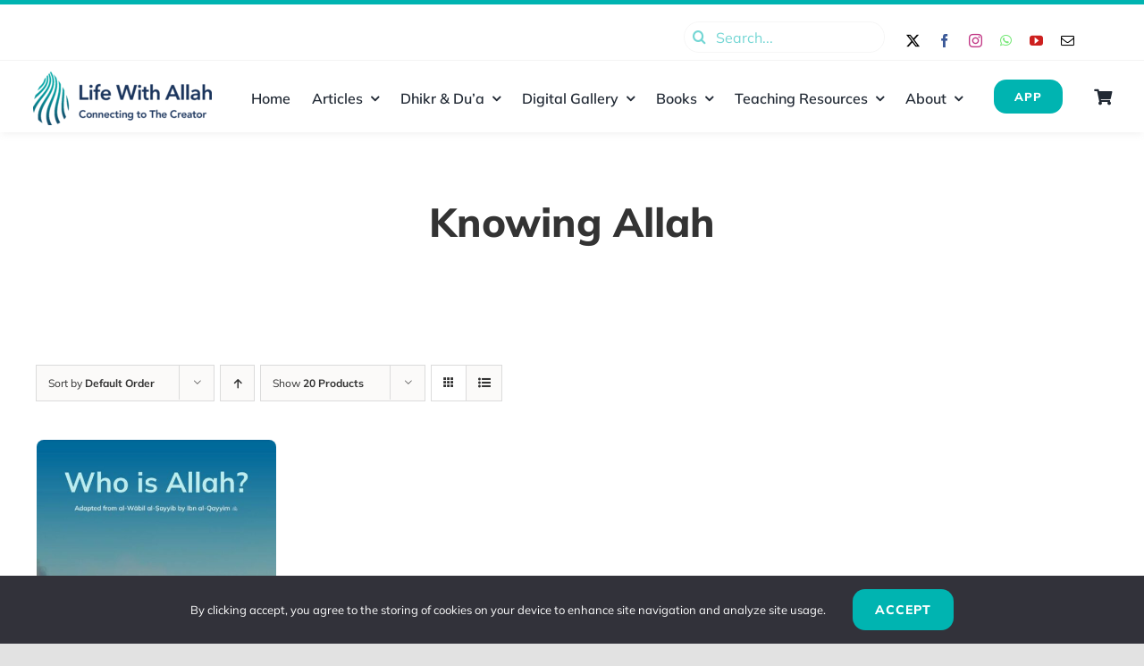

--- FILE ---
content_type: text/html; charset=UTF-8
request_url: https://lifewithallah.com/resource-category/knowing-allah/?product_view=grid&product_orderby=default&product_order=desc
body_size: 37403
content:
<!DOCTYPE html>
<html class="avada-html-layout-wide avada-html-header-position-top avada-html-is-archive awb-scroll" lang="en-GB" prefix="og: http://ogp.me/ns# fb: http://ogp.me/ns/fb#">
<head>
	<meta http-equiv="X-UA-Compatible" content="IE=edge" />
	<meta http-equiv="Content-Type" content="text/html; charset=utf-8"/>
	<meta name="viewport" content="width=device-width, initial-scale=1" />
	<title>Knowing Allah &#8211; Life With Allah</title>
<meta name='robots' content='max-image-preview:large' />
<link rel='dns-prefetch' href='//tahlilat.lifewithallah.com' />
<link rel='dns-prefetch' href='//use.fontawesome.com' />
<link rel="alternate" type="application/rss+xml" title="Life With Allah &raquo; Feed" href="https://lifewithallah.com/feed/" />
<link rel="alternate" type="application/rss+xml" title="Life With Allah &raquo; Comments Feed" href="https://lifewithallah.com/comments/feed/" />
								<link rel="icon" href="https://lifewithallah.com/wp-content/uploads/2021/05/App-icon.png" type="image/png" />
		
		
		
				<link rel="alternate" type="application/rss+xml" title="Life With Allah &raquo; Knowing Allah Category Feed" href="https://lifewithallah.com/resource-category/knowing-allah/feed/" />
		<style>
			.lazyload,
			.lazyloading {
				max-width: 100%;
			}
		</style>
						
		<meta property="og:locale" content="en_GB"/>
		<meta property="og:type" content="article"/>
		<meta property="og:site_name" content="Life With Allah"/>
		<meta property="og:title" content="  Product categories  Knowing Allah"/>
				<meta property="og:url" content="https://lifewithallah.com/publications/who-is-allah-online/"/>
																				<meta property="og:image" content="https://lifewithallah.com/wp-content/uploads/2022/01/Who-is-Allah-Cover..jpg"/>
		<meta property="og:image:width" content="601"/>
		<meta property="og:image:height" content="857"/>
		<meta property="og:image:type" content="image/jpeg"/>
				<style id='wp-img-auto-sizes-contain-inline-css' type='text/css'>
img:is([sizes=auto i],[sizes^="auto," i]){contain-intrinsic-size:3000px 1500px}
/*# sourceURL=wp-img-auto-sizes-contain-inline-css */
</style>
<link rel='stylesheet' id='wc_shortcode_block-css' href='https://lifewithallah.com/wp-content/plugins/donation-for-woocommerce/assets/js/gutenberg_shortcode_block/build/style-index.css?ver=6.9' type='text/css' media='all' />
<link rel='stylesheet' id='berocket_mm_quantity_style-css' href='https://lifewithallah.com/wp-content/plugins/minmax-quantity-for-woocommerce/css/shop.css?ver=1.3.8.3' type='text/css' media='all' />
<link rel='stylesheet' id='wp-components-css' href='https://lifewithallah.com/wp-includes/css/dist/components/style.min.css?ver=6.9' type='text/css' media='all' />
<link rel='stylesheet' id='flexible-shipping-ups-blocks-integration-frontend-css' href='https://lifewithallah.com/wp-content/plugins/flexible-shipping-ups/build/point-selection-block-frontend.css?ver=1769161359' type='text/css' media='all' />
<link rel='stylesheet' id='flexible-shipping-ups-blocks-integration-editor-css' href='https://lifewithallah.com/wp-content/plugins/flexible-shipping-ups/build/point-selection-block.css?ver=1769161359' type='text/css' media='all' />
<style id='font-awesome-svg-styles-default-inline-css' type='text/css'>
.svg-inline--fa {
  display: inline-block;
  height: 1em;
  overflow: visible;
  vertical-align: -.125em;
}
/*# sourceURL=font-awesome-svg-styles-default-inline-css */
</style>
<link rel='stylesheet' id='font-awesome-svg-styles-css' href='https://lifewithallah.com/wp-content/uploads/font-awesome/v5.15.3/css/svg-with-js.css' type='text/css' media='all' />
<style id='font-awesome-svg-styles-inline-css' type='text/css'>
   .wp-block-font-awesome-icon svg::before,
   .wp-rich-text-font-awesome-icon svg::before {content: unset;}
/*# sourceURL=font-awesome-svg-styles-inline-css */
</style>
<link rel='stylesheet' id='trustseal_style-css' href='https://lifewithallah.com/wp-content/plugins/donation-for-woocommerce/assets/css/user-wc-donation-form.css?ver=3.9.8&#038;t=25012026084645' type='text/css' media='all' />
<style id='woocommerce-inline-inline-css' type='text/css'>
.woocommerce form .form-row .required { visibility: visible; }
/*# sourceURL=woocommerce-inline-inline-css */
</style>
<link rel='stylesheet' id='font-awesome-official-css' href='https://use.fontawesome.com/releases/v5.15.3/css/all.css' type='text/css' media='all' integrity="sha384-SZXxX4whJ79/gErwcOYf+zWLeJdY/qpuqC4cAa9rOGUstPomtqpuNWT9wdPEn2fk" crossorigin="anonymous" />
<link rel='stylesheet' id='wcwl_frontend-css' href='https://lifewithallah.com/wp-content/plugins/woocommerce-waitlist/includes/css/src/wcwl_frontend.min.css?ver=2.5.1' type='text/css' media='all' />
<link rel='stylesheet' id='dashicons-css' href='https://lifewithallah.com/wp-includes/css/dashicons.min.css?ver=6.9' type='text/css' media='all' />
<link rel='stylesheet' id='woocommerce-nyp-css' href='https://lifewithallah.com/wp-content/plugins/woocommerce-name-your-price/assets/css/frontend/name-your-price.min.css?ver=3.7.0' type='text/css' media='all' />
<link rel='stylesheet' id='sib-front-css-css' href='https://lifewithallah.com/wp-content/plugins/mailin/css/mailin-front.css?ver=6.9' type='text/css' media='all' />
<link rel='stylesheet' id='fusion-dynamic-css-css' href='https://lifewithallah.com/wp-content/uploads/fusion-styles/29a3b0fadfe751080ce6d54210c22a80.min.css?ver=3.14.2' type='text/css' media='all' />
<link rel='stylesheet' id='avada-fullwidth-md-css' href='https://lifewithallah.com/wp-content/plugins/fusion-builder/assets/css/media/fullwidth-md.min.css?ver=3.14.2' type='text/css' media='only screen and (max-width: 1024px)' />
<link rel='stylesheet' id='avada-fullwidth-sm-css' href='https://lifewithallah.com/wp-content/plugins/fusion-builder/assets/css/media/fullwidth-sm.min.css?ver=3.14.2' type='text/css' media='only screen and (max-width: 640px)' />
<link rel='stylesheet' id='awb-text-path-md-css' href='https://lifewithallah.com/wp-content/plugins/fusion-builder/assets/css/media/awb-text-path-md.min.css?ver=7.14.2' type='text/css' media='only screen and (max-width: 1024px)' />
<link rel='stylesheet' id='awb-text-path-sm-css' href='https://lifewithallah.com/wp-content/plugins/fusion-builder/assets/css/media/awb-text-path-sm.min.css?ver=7.14.2' type='text/css' media='only screen and (max-width: 640px)' />
<link rel='stylesheet' id='avada-icon-md-css' href='https://lifewithallah.com/wp-content/plugins/fusion-builder/assets/css/media/icon-md.min.css?ver=3.14.2' type='text/css' media='only screen and (max-width: 1024px)' />
<link rel='stylesheet' id='avada-icon-sm-css' href='https://lifewithallah.com/wp-content/plugins/fusion-builder/assets/css/media/icon-sm.min.css?ver=3.14.2' type='text/css' media='only screen and (max-width: 640px)' />
<link rel='stylesheet' id='avada-grid-md-css' href='https://lifewithallah.com/wp-content/plugins/fusion-builder/assets/css/media/grid-md.min.css?ver=7.14.2' type='text/css' media='only screen and (max-width: 1024px)' />
<link rel='stylesheet' id='avada-grid-sm-css' href='https://lifewithallah.com/wp-content/plugins/fusion-builder/assets/css/media/grid-sm.min.css?ver=7.14.2' type='text/css' media='only screen and (max-width: 640px)' />
<link rel='stylesheet' id='avada-image-md-css' href='https://lifewithallah.com/wp-content/plugins/fusion-builder/assets/css/media/image-md.min.css?ver=7.14.2' type='text/css' media='only screen and (max-width: 1024px)' />
<link rel='stylesheet' id='avada-image-sm-css' href='https://lifewithallah.com/wp-content/plugins/fusion-builder/assets/css/media/image-sm.min.css?ver=7.14.2' type='text/css' media='only screen and (max-width: 640px)' />
<link rel='stylesheet' id='avada-person-md-css' href='https://lifewithallah.com/wp-content/plugins/fusion-builder/assets/css/media/person-md.min.css?ver=7.14.2' type='text/css' media='only screen and (max-width: 1024px)' />
<link rel='stylesheet' id='avada-person-sm-css' href='https://lifewithallah.com/wp-content/plugins/fusion-builder/assets/css/media/person-sm.min.css?ver=7.14.2' type='text/css' media='only screen and (max-width: 640px)' />
<link rel='stylesheet' id='avada-section-separator-md-css' href='https://lifewithallah.com/wp-content/plugins/fusion-builder/assets/css/media/section-separator-md.min.css?ver=3.14.2' type='text/css' media='only screen and (max-width: 1024px)' />
<link rel='stylesheet' id='avada-section-separator-sm-css' href='https://lifewithallah.com/wp-content/plugins/fusion-builder/assets/css/media/section-separator-sm.min.css?ver=3.14.2' type='text/css' media='only screen and (max-width: 640px)' />
<link rel='stylesheet' id='avada-social-sharing-md-css' href='https://lifewithallah.com/wp-content/plugins/fusion-builder/assets/css/media/social-sharing-md.min.css?ver=7.14.2' type='text/css' media='only screen and (max-width: 1024px)' />
<link rel='stylesheet' id='avada-social-sharing-sm-css' href='https://lifewithallah.com/wp-content/plugins/fusion-builder/assets/css/media/social-sharing-sm.min.css?ver=7.14.2' type='text/css' media='only screen and (max-width: 640px)' />
<link rel='stylesheet' id='avada-social-links-md-css' href='https://lifewithallah.com/wp-content/plugins/fusion-builder/assets/css/media/social-links-md.min.css?ver=7.14.2' type='text/css' media='only screen and (max-width: 1024px)' />
<link rel='stylesheet' id='avada-social-links-sm-css' href='https://lifewithallah.com/wp-content/plugins/fusion-builder/assets/css/media/social-links-sm.min.css?ver=7.14.2' type='text/css' media='only screen and (max-width: 640px)' />
<link rel='stylesheet' id='avada-tabs-lg-min-css' href='https://lifewithallah.com/wp-content/plugins/fusion-builder/assets/css/media/tabs-lg-min.min.css?ver=7.14.2' type='text/css' media='only screen and (min-width: 640px)' />
<link rel='stylesheet' id='avada-tabs-lg-max-css' href='https://lifewithallah.com/wp-content/plugins/fusion-builder/assets/css/media/tabs-lg-max.min.css?ver=7.14.2' type='text/css' media='only screen and (max-width: 640px)' />
<link rel='stylesheet' id='avada-tabs-md-css' href='https://lifewithallah.com/wp-content/plugins/fusion-builder/assets/css/media/tabs-md.min.css?ver=7.14.2' type='text/css' media='only screen and (max-width: 1024px)' />
<link rel='stylesheet' id='avada-tabs-sm-css' href='https://lifewithallah.com/wp-content/plugins/fusion-builder/assets/css/media/tabs-sm.min.css?ver=7.14.2' type='text/css' media='only screen and (max-width: 640px)' />
<link rel='stylesheet' id='awb-text-md-css' href='https://lifewithallah.com/wp-content/plugins/fusion-builder/assets/css/media/text-md.min.css?ver=3.14.2' type='text/css' media='only screen and (max-width: 1024px)' />
<link rel='stylesheet' id='awb-text-sm-css' href='https://lifewithallah.com/wp-content/plugins/fusion-builder/assets/css/media/text-sm.min.css?ver=3.14.2' type='text/css' media='only screen and (max-width: 640px)' />
<link rel='stylesheet' id='awb-title-md-css' href='https://lifewithallah.com/wp-content/plugins/fusion-builder/assets/css/media/title-md.min.css?ver=3.14.2' type='text/css' media='only screen and (max-width: 1024px)' />
<link rel='stylesheet' id='awb-title-sm-css' href='https://lifewithallah.com/wp-content/plugins/fusion-builder/assets/css/media/title-sm.min.css?ver=3.14.2' type='text/css' media='only screen and (max-width: 640px)' />
<link rel='stylesheet' id='awb-woo-cart-totals-md-css' href='https://lifewithallah.com/wp-content/plugins/fusion-builder/assets/css/media/woo-cart-totals-md.min.css?ver=3.14.2' type='text/css' media='only screen and (max-width: 1024px)' />
<link rel='stylesheet' id='awb-woo-cart-totals-sm-css' href='https://lifewithallah.com/wp-content/plugins/fusion-builder/assets/css/media/woo-cart-totals-sm.min.css?ver=3.14.2' type='text/css' media='only screen and (max-width: 640px)' />
<link rel='stylesheet' id='awb-post-card-image-sm-css' href='https://lifewithallah.com/wp-content/plugins/fusion-builder/assets/css/media/post-card-image-sm.min.css?ver=3.14.2' type='text/css' media='only screen and (max-width: 640px)' />
<link rel='stylesheet' id='avada-max-sh-cbp-woo-quick-view-css' href='https://lifewithallah.com/wp-content/themes/Avada/assets/css/media/max-sh-cbp-woo-quick-view.min.css?ver=7.14.2' type='text/css' media='only screen and (max-width: 800px)' />
<link rel='stylesheet' id='avada-min-sh-cbp-woo-quick-view-css' href='https://lifewithallah.com/wp-content/themes/Avada/assets/css/media/min-sh-cbp-woo-quick-view.min.css?ver=7.14.2' type='text/css' media='only screen and (min-width: 800px)' />
<link rel='stylesheet' id='avada-swiper-md-css' href='https://lifewithallah.com/wp-content/plugins/fusion-builder/assets/css/media/swiper-md.min.css?ver=7.14.2' type='text/css' media='only screen and (max-width: 1024px)' />
<link rel='stylesheet' id='avada-swiper-sm-css' href='https://lifewithallah.com/wp-content/plugins/fusion-builder/assets/css/media/swiper-sm.min.css?ver=7.14.2' type='text/css' media='only screen and (max-width: 640px)' />
<link rel='stylesheet' id='avada-post-cards-md-css' href='https://lifewithallah.com/wp-content/plugins/fusion-builder/assets/css/media/post-cards-md.min.css?ver=7.14.2' type='text/css' media='only screen and (max-width: 1024px)' />
<link rel='stylesheet' id='avada-post-cards-sm-css' href='https://lifewithallah.com/wp-content/plugins/fusion-builder/assets/css/media/post-cards-sm.min.css?ver=7.14.2' type='text/css' media='only screen and (max-width: 640px)' />
<link rel='stylesheet' id='avada-twitter-timeline-md-css' href='https://lifewithallah.com/wp-content/plugins/fusion-builder/assets/css/media/twitter-timeline-md.min.css?ver=7.14.2' type='text/css' media='only screen and (max-width: 1024px)' />
<link rel='stylesheet' id='avada-twitter-timeline-sm-css' href='https://lifewithallah.com/wp-content/plugins/fusion-builder/assets/css/media/twitter-timeline-sm.min.css?ver=7.14.2' type='text/css' media='only screen and (max-width: 640px)' />
<link rel='stylesheet' id='avada-instagram-md-css' href='https://lifewithallah.com/wp-content/plugins/fusion-builder/assets/css/media/instagram-md.min.css?ver=7.14.2' type='text/css' media='only screen and (max-width: 1024px)' />
<link rel='stylesheet' id='avada-instagram-sm-css' href='https://lifewithallah.com/wp-content/plugins/fusion-builder/assets/css/media/instagram-sm.min.css?ver=7.14.2' type='text/css' media='only screen and (max-width: 640px)' />
<link rel='stylesheet' id='awb-meta-md-css' href='https://lifewithallah.com/wp-content/plugins/fusion-builder/assets/css/media/meta-md.min.css?ver=7.14.2' type='text/css' media='only screen and (max-width: 1024px)' />
<link rel='stylesheet' id='awb-meta-sm-css' href='https://lifewithallah.com/wp-content/plugins/fusion-builder/assets/css/media/meta-sm.min.css?ver=7.14.2' type='text/css' media='only screen and (max-width: 640px)' />
<link rel='stylesheet' id='avada-woo-reviews-sm-css' href='https://lifewithallah.com/wp-content/plugins/fusion-builder/assets/css/media/woo-reviews-sm.min.css?ver=7.14.2' type='text/css' media='only screen and (max-width: 640px)' />
<link rel='stylesheet' id='avada-max-sh-cbp-woo-tabs-css' href='https://lifewithallah.com/wp-content/themes/Avada/assets/css/media/max-sh-cbp-woo-tabs.min.css?ver=7.14.2' type='text/css' media='only screen and (max-width: 800px)' />
<link rel='stylesheet' id='avada-woo-notices-sm-css' href='https://lifewithallah.com/wp-content/plugins/fusion-builder/assets/css/media/woo-notices-sm.min.css?ver=7.14.2' type='text/css' media='only screen and (max-width: 640px)' />
<link rel='stylesheet' id='awb-layout-colums-md-css' href='https://lifewithallah.com/wp-content/plugins/fusion-builder/assets/css/media/layout-columns-md.min.css?ver=3.14.2' type='text/css' media='only screen and (max-width: 1024px)' />
<link rel='stylesheet' id='awb-layout-colums-sm-css' href='https://lifewithallah.com/wp-content/plugins/fusion-builder/assets/css/media/layout-columns-sm.min.css?ver=3.14.2' type='text/css' media='only screen and (max-width: 640px)' />
<link rel='stylesheet' id='avada-max-1c-css' href='https://lifewithallah.com/wp-content/themes/Avada/assets/css/media/max-1c.min.css?ver=7.14.2' type='text/css' media='only screen and (max-width: 640px)' />
<link rel='stylesheet' id='avada-max-2c-css' href='https://lifewithallah.com/wp-content/themes/Avada/assets/css/media/max-2c.min.css?ver=7.14.2' type='text/css' media='only screen and (max-width: 712px)' />
<link rel='stylesheet' id='avada-min-2c-max-3c-css' href='https://lifewithallah.com/wp-content/themes/Avada/assets/css/media/min-2c-max-3c.min.css?ver=7.14.2' type='text/css' media='only screen and (min-width: 712px) and (max-width: 784px)' />
<link rel='stylesheet' id='avada-min-3c-max-4c-css' href='https://lifewithallah.com/wp-content/themes/Avada/assets/css/media/min-3c-max-4c.min.css?ver=7.14.2' type='text/css' media='only screen and (min-width: 784px) and (max-width: 856px)' />
<link rel='stylesheet' id='avada-min-4c-max-5c-css' href='https://lifewithallah.com/wp-content/themes/Avada/assets/css/media/min-4c-max-5c.min.css?ver=7.14.2' type='text/css' media='only screen and (min-width: 856px) and (max-width: 928px)' />
<link rel='stylesheet' id='avada-min-5c-max-6c-css' href='https://lifewithallah.com/wp-content/themes/Avada/assets/css/media/min-5c-max-6c.min.css?ver=7.14.2' type='text/css' media='only screen and (min-width: 928px) and (max-width: 1000px)' />
<link rel='stylesheet' id='avada-min-shbp-css' href='https://lifewithallah.com/wp-content/themes/Avada/assets/css/media/min-shbp.min.css?ver=7.14.2' type='text/css' media='only screen and (min-width: 801px)' />
<link rel='stylesheet' id='avada-max-shbp-css' href='https://lifewithallah.com/wp-content/themes/Avada/assets/css/media/max-shbp.min.css?ver=7.14.2' type='text/css' media='only screen and (max-width: 800px)' />
<link rel='stylesheet' id='avada-max-sh-shbp-css' href='https://lifewithallah.com/wp-content/themes/Avada/assets/css/media/max-sh-shbp.min.css?ver=7.14.2' type='text/css' media='only screen and (max-width: 800px)' />
<link rel='stylesheet' id='avada-min-768-max-1024-p-css' href='https://lifewithallah.com/wp-content/themes/Avada/assets/css/media/min-768-max-1024-p.min.css?ver=7.14.2' type='text/css' media='only screen and (min-device-width: 768px) and (max-device-width: 1024px) and (orientation: portrait)' />
<link rel='stylesheet' id='avada-min-768-max-1024-l-css' href='https://lifewithallah.com/wp-content/themes/Avada/assets/css/media/min-768-max-1024-l.min.css?ver=7.14.2' type='text/css' media='only screen and (min-device-width: 768px) and (max-device-width: 1024px) and (orientation: landscape)' />
<link rel='stylesheet' id='avada-max-sh-cbp-css' href='https://lifewithallah.com/wp-content/themes/Avada/assets/css/media/max-sh-cbp.min.css?ver=7.14.2' type='text/css' media='only screen and (max-width: 800px)' />
<link rel='stylesheet' id='avada-max-sh-sbp-css' href='https://lifewithallah.com/wp-content/themes/Avada/assets/css/media/max-sh-sbp.min.css?ver=7.14.2' type='text/css' media='only screen and (max-width: 800px)' />
<link rel='stylesheet' id='avada-max-sh-640-css' href='https://lifewithallah.com/wp-content/themes/Avada/assets/css/media/max-sh-640.min.css?ver=7.14.2' type='text/css' media='only screen and (max-width: 640px)' />
<link rel='stylesheet' id='avada-max-shbp-18-css' href='https://lifewithallah.com/wp-content/themes/Avada/assets/css/media/max-shbp-18.min.css?ver=7.14.2' type='text/css' media='only screen and (max-width: 782px)' />
<link rel='stylesheet' id='avada-max-shbp-32-css' href='https://lifewithallah.com/wp-content/themes/Avada/assets/css/media/max-shbp-32.min.css?ver=7.14.2' type='text/css' media='only screen and (max-width: 768px)' />
<link rel='stylesheet' id='avada-min-sh-cbp-css' href='https://lifewithallah.com/wp-content/themes/Avada/assets/css/media/min-sh-cbp.min.css?ver=7.14.2' type='text/css' media='only screen and (min-width: 800px)' />
<link rel='stylesheet' id='avada-max-640-css' href='https://lifewithallah.com/wp-content/themes/Avada/assets/css/media/max-640.min.css?ver=7.14.2' type='text/css' media='only screen and (max-device-width: 640px)' />
<link rel='stylesheet' id='avada-max-main-css' href='https://lifewithallah.com/wp-content/themes/Avada/assets/css/media/max-main.min.css?ver=7.14.2' type='text/css' media='only screen and (max-width: 1000px)' />
<link rel='stylesheet' id='avada-max-cbp-css' href='https://lifewithallah.com/wp-content/themes/Avada/assets/css/media/max-cbp.min.css?ver=7.14.2' type='text/css' media='only screen and (max-width: 800px)' />
<link rel='stylesheet' id='fb-max-sh-cbp-css' href='https://lifewithallah.com/wp-content/plugins/fusion-builder/assets/css/media/max-sh-cbp.min.css?ver=3.14.2' type='text/css' media='only screen and (max-width: 800px)' />
<link rel='stylesheet' id='fb-min-768-max-1024-p-css' href='https://lifewithallah.com/wp-content/plugins/fusion-builder/assets/css/media/min-768-max-1024-p.min.css?ver=3.14.2' type='text/css' media='only screen and (min-device-width: 768px) and (max-device-width: 1024px) and (orientation: portrait)' />
<link rel='stylesheet' id='fb-max-640-css' href='https://lifewithallah.com/wp-content/plugins/fusion-builder/assets/css/media/max-640.min.css?ver=3.14.2' type='text/css' media='only screen and (max-device-width: 640px)' />
<link rel='stylesheet' id='fb-max-1c-css' href='https://lifewithallah.com/wp-content/plugins/fusion-builder/assets/css/media/max-1c.css?ver=3.14.2' type='text/css' media='only screen and (max-width: 640px)' />
<link rel='stylesheet' id='fb-max-2c-css' href='https://lifewithallah.com/wp-content/plugins/fusion-builder/assets/css/media/max-2c.css?ver=3.14.2' type='text/css' media='only screen and (max-width: 712px)' />
<link rel='stylesheet' id='fb-min-2c-max-3c-css' href='https://lifewithallah.com/wp-content/plugins/fusion-builder/assets/css/media/min-2c-max-3c.css?ver=3.14.2' type='text/css' media='only screen and (min-width: 712px) and (max-width: 784px)' />
<link rel='stylesheet' id='fb-min-3c-max-4c-css' href='https://lifewithallah.com/wp-content/plugins/fusion-builder/assets/css/media/min-3c-max-4c.css?ver=3.14.2' type='text/css' media='only screen and (min-width: 784px) and (max-width: 856px)' />
<link rel='stylesheet' id='fb-min-4c-max-5c-css' href='https://lifewithallah.com/wp-content/plugins/fusion-builder/assets/css/media/min-4c-max-5c.css?ver=3.14.2' type='text/css' media='only screen and (min-width: 856px) and (max-width: 928px)' />
<link rel='stylesheet' id='fb-min-5c-max-6c-css' href='https://lifewithallah.com/wp-content/plugins/fusion-builder/assets/css/media/min-5c-max-6c.css?ver=3.14.2' type='text/css' media='only screen and (min-width: 928px) and (max-width: 1000px)' />
<link rel='stylesheet' id='avada-min-768-max-1024-woo-css' href='https://lifewithallah.com/wp-content/themes/Avada/assets/css/media/min-768-max-1024-woo.min.css?ver=7.14.2' type='text/css' media='only screen and (min-device-width: 768px) and (max-device-width: 1024px)' />
<link rel='stylesheet' id='avada-max-sh-640-woo-css' href='https://lifewithallah.com/wp-content/themes/Avada/assets/css/media/max-sh-640-woo.min.css?ver=7.14.2' type='text/css' media='only screen and (max-width: 640px)' />
<link rel='stylesheet' id='avada-max-sh-cbp-woo-css' href='https://lifewithallah.com/wp-content/themes/Avada/assets/css/media/max-sh-cbp-woo.min.css?ver=7.14.2' type='text/css' media='only screen and (max-width: 800px)' />
<link rel='stylesheet' id='avada-min-sh-cbp-woo-css' href='https://lifewithallah.com/wp-content/themes/Avada/assets/css/media/min-sh-cbp-woo.min.css?ver=7.14.2' type='text/css' media='only screen and (min-width: 800px)' />
<link rel='stylesheet' id='font-awesome-official-v4shim-css' href='https://use.fontawesome.com/releases/v5.15.3/css/v4-shims.css' type='text/css' media='all' integrity="sha384-C2B+KlPW+WkR0Ld9loR1x3cXp7asA0iGVodhCoJ4hwrWm/d9qKS59BGisq+2Y0/D" crossorigin="anonymous" />
<style id='font-awesome-official-v4shim-inline-css' type='text/css'>
@font-face {
font-family: "FontAwesome";
font-display: block;
src: url("https://use.fontawesome.com/releases/v5.15.3/webfonts/fa-brands-400.eot"),
		url("https://use.fontawesome.com/releases/v5.15.3/webfonts/fa-brands-400.eot?#iefix") format("embedded-opentype"),
		url("https://use.fontawesome.com/releases/v5.15.3/webfonts/fa-brands-400.woff2") format("woff2"),
		url("https://use.fontawesome.com/releases/v5.15.3/webfonts/fa-brands-400.woff") format("woff"),
		url("https://use.fontawesome.com/releases/v5.15.3/webfonts/fa-brands-400.ttf") format("truetype"),
		url("https://use.fontawesome.com/releases/v5.15.3/webfonts/fa-brands-400.svg#fontawesome") format("svg");
}

@font-face {
font-family: "FontAwesome";
font-display: block;
src: url("https://use.fontawesome.com/releases/v5.15.3/webfonts/fa-solid-900.eot"),
		url("https://use.fontawesome.com/releases/v5.15.3/webfonts/fa-solid-900.eot?#iefix") format("embedded-opentype"),
		url("https://use.fontawesome.com/releases/v5.15.3/webfonts/fa-solid-900.woff2") format("woff2"),
		url("https://use.fontawesome.com/releases/v5.15.3/webfonts/fa-solid-900.woff") format("woff"),
		url("https://use.fontawesome.com/releases/v5.15.3/webfonts/fa-solid-900.ttf") format("truetype"),
		url("https://use.fontawesome.com/releases/v5.15.3/webfonts/fa-solid-900.svg#fontawesome") format("svg");
}

@font-face {
font-family: "FontAwesome";
font-display: block;
src: url("https://use.fontawesome.com/releases/v5.15.3/webfonts/fa-regular-400.eot"),
		url("https://use.fontawesome.com/releases/v5.15.3/webfonts/fa-regular-400.eot?#iefix") format("embedded-opentype"),
		url("https://use.fontawesome.com/releases/v5.15.3/webfonts/fa-regular-400.woff2") format("woff2"),
		url("https://use.fontawesome.com/releases/v5.15.3/webfonts/fa-regular-400.woff") format("woff"),
		url("https://use.fontawesome.com/releases/v5.15.3/webfonts/fa-regular-400.ttf") format("truetype"),
		url("https://use.fontawesome.com/releases/v5.15.3/webfonts/fa-regular-400.svg#fontawesome") format("svg");
unicode-range: U+F004-F005,U+F007,U+F017,U+F022,U+F024,U+F02E,U+F03E,U+F044,U+F057-F059,U+F06E,U+F070,U+F075,U+F07B-F07C,U+F080,U+F086,U+F089,U+F094,U+F09D,U+F0A0,U+F0A4-F0A7,U+F0C5,U+F0C7-F0C8,U+F0E0,U+F0EB,U+F0F3,U+F0F8,U+F0FE,U+F111,U+F118-F11A,U+F11C,U+F133,U+F144,U+F146,U+F14A,U+F14D-F14E,U+F150-F152,U+F15B-F15C,U+F164-F165,U+F185-F186,U+F191-F192,U+F1AD,U+F1C1-F1C9,U+F1CD,U+F1D8,U+F1E3,U+F1EA,U+F1F6,U+F1F9,U+F20A,U+F247-F249,U+F24D,U+F254-F25B,U+F25D,U+F267,U+F271-F274,U+F279,U+F28B,U+F28D,U+F2B5-F2B6,U+F2B9,U+F2BB,U+F2BD,U+F2C1-F2C2,U+F2D0,U+F2D2,U+F2DC,U+F2ED,U+F328,U+F358-F35B,U+F3A5,U+F3D1,U+F410,U+F4AD;
}
/*# sourceURL=font-awesome-official-v4shim-inline-css */
</style>
<script type="text/template" id="tmpl-variation-template">
	<div class="woocommerce-variation-description">{{{ data.variation.variation_description }}}</div>
	<div class="woocommerce-variation-price">{{{ data.variation.price_html }}}</div>
	<div class="woocommerce-variation-availability">{{{ data.variation.availability_html }}}</div>
</script>
<script type="text/template" id="tmpl-unavailable-variation-template">
	<p role="alert">Sorry, this product is unavailable. Please choose a different combination.</p>
</script>
<script type="text/javascript" src="https://lifewithallah.com/wp-includes/js/jquery/jquery.min.js?ver=3.7.1" id="jquery-core-js"></script>
<script type="text/javascript" defer='defer' src="https://lifewithallah.com/wp-includes/js/jquery/jquery-migrate.min.js?ver=3.4.1" id="jquery-migrate-js"></script>
<script type="text/javascript" defer='defer' src="https://lifewithallah.com/wp-content/plugins/plausible-analytics/assets/dist/js/plausible-woocommerce-integration.js?ver=1765453085" id="plausible-woocommerce-integration-js"></script>
<script type="text/javascript" defer='defer' src="https://lifewithallah.com/wp-content/plugins/minmax-quantity-for-woocommerce/js/frontend.js?ver=6.9" id="berocket-front-cart-js-js"></script>
<script type="text/javascript" defer='defer' src="https://lifewithallah.com/wp-content/plugins/woocommerce/assets/js/jquery-blockui/jquery.blockUI.min.js?ver=2.7.0-wc.10.4.3" id="wc-jquery-blockui-js" defer="defer" data-wp-strategy="defer"></script>
<script type="text/javascript" id="wc-add-to-cart-js-extra">
/* <![CDATA[ */
var wc_add_to_cart_params = {"ajax_url":"/wp-admin/admin-ajax.php","wc_ajax_url":"/?wc-ajax=%%endpoint%%","i18n_view_cart":"View basket","cart_url":"https://lifewithallah.com/cart/","is_cart":"","cart_redirect_after_add":"no"};
//# sourceURL=wc-add-to-cart-js-extra
/* ]]> */
</script>
<script type="text/javascript" defer='defer' src="https://lifewithallah.com/wp-content/plugins/woocommerce/assets/js/frontend/add-to-cart.min.js?ver=10.4.3" id="wc-add-to-cart-js" defer="defer" data-wp-strategy="defer"></script>
<script type="text/javascript" defer='defer' src="https://lifewithallah.com/wp-content/plugins/woocommerce/assets/js/js-cookie/js.cookie.min.js?ver=2.1.4-wc.10.4.3" id="wc-js-cookie-js" defer="defer" data-wp-strategy="defer"></script>
<script type="text/javascript" id="woocommerce-js-extra">
/* <![CDATA[ */
var woocommerce_params = {"ajax_url":"/wp-admin/admin-ajax.php","wc_ajax_url":"/?wc-ajax=%%endpoint%%","i18n_password_show":"Show password","i18n_password_hide":"Hide password"};
//# sourceURL=woocommerce-js-extra
/* ]]> */
</script>
<script type="text/javascript" defer='defer' src="https://lifewithallah.com/wp-content/plugins/woocommerce/assets/js/frontend/woocommerce.min.js?ver=10.4.3" id="woocommerce-js" defer="defer" data-wp-strategy="defer"></script>
<script type="text/javascript" defer data-domain='lifewithallah.com' data-api='https://tahlilat.lifewithallah.com/api/event' data-cfasync='false' defer='defer' src="https://tahlilat.lifewithallah.com/js/plausible.outbound-links.file-downloads.revenue.tagged-events.pageview-props.js?ver=2.5.0" id="plausible-analytics-js"></script>
<script type="text/javascript" id="plausible-analytics-js-after">
/* <![CDATA[ */
window.plausible = window.plausible || function() { (window.plausible.q = window.plausible.q || []).push(arguments) }
//# sourceURL=plausible-analytics-js-after
/* ]]> */
</script>
<script type="text/javascript" defer='defer' src="https://lifewithallah.com/wp-includes/js/underscore.min.js?ver=1.13.7" id="underscore-js"></script>
<script type="text/javascript" id="wp-util-js-extra">
/* <![CDATA[ */
var _wpUtilSettings = {"ajax":{"url":"/wp-admin/admin-ajax.php"}};
//# sourceURL=wp-util-js-extra
/* ]]> */
</script>
<script type="text/javascript" defer='defer' src="https://lifewithallah.com/wp-includes/js/wp-util.min.js?ver=6.9" id="wp-util-js"></script>
<script type="text/javascript" id="wc-add-to-cart-variation-js-extra">
/* <![CDATA[ */
var wc_add_to_cart_variation_params = {"wc_ajax_url":"/?wc-ajax=%%endpoint%%","i18n_no_matching_variations_text":"Sorry, no products matched your selection. Please choose a different combination.","i18n_make_a_selection_text":"Please select some product options before adding this product to your basket.","i18n_unavailable_text":"Sorry, this product is unavailable. Please choose a different combination.","i18n_reset_alert_text":"Your selection has been reset. Please select some product options before adding this product to your cart."};
//# sourceURL=wc-add-to-cart-variation-js-extra
/* ]]> */
</script>
<script type="text/javascript" defer='defer' src="https://lifewithallah.com/wp-content/plugins/woocommerce/assets/js/frontend/add-to-cart-variation.min.js?ver=10.4.3" id="wc-add-to-cart-variation-js" defer="defer" data-wp-strategy="defer"></script>
<script type="text/javascript" id="wc-cart-fragments-js-extra">
/* <![CDATA[ */
var wc_cart_fragments_params = {"ajax_url":"/wp-admin/admin-ajax.php","wc_ajax_url":"/?wc-ajax=%%endpoint%%","cart_hash_key":"wc_cart_hash_f403aa68414b1a6adba7c5b22aac9f2a","fragment_name":"wc_fragments_f403aa68414b1a6adba7c5b22aac9f2a","request_timeout":"5000"};
//# sourceURL=wc-cart-fragments-js-extra
/* ]]> */
</script>
<script type="text/javascript" defer='defer' src="https://lifewithallah.com/wp-content/plugins/woocommerce/assets/js/frontend/cart-fragments.min.js?ver=10.4.3" id="wc-cart-fragments-js" defer="defer" data-wp-strategy="defer"></script>
<script type="text/javascript" id="sib-front-js-js-extra">
/* <![CDATA[ */
var sibErrMsg = {"invalidMail":"Please fill out valid email address","requiredField":"Please fill out required fields","invalidDateFormat":"Please fill out valid date format","invalidSMSFormat":"Please fill out valid phone number"};
var ajax_sib_front_object = {"ajax_url":"https://lifewithallah.com/wp-admin/admin-ajax.php","ajax_nonce":"57e44c6ccb","flag_url":"https://lifewithallah.com/wp-content/plugins/mailin/img/flags/"};
//# sourceURL=sib-front-js-js-extra
/* ]]> */
</script>
<script type="text/javascript" defer='defer' src="https://lifewithallah.com/wp-content/plugins/mailin/js/mailin-front.js?ver=1768467748" id="sib-front-js-js"></script>
<link rel="https://api.w.org/" href="https://lifewithallah.com/wp-json/" /><link rel="alternate" title="JSON" type="application/json" href="https://lifewithallah.com/wp-json/wp/v2/product_cat/270" /><link rel="EditURI" type="application/rsd+xml" title="RSD" href="https://lifewithallah.com/xmlrpc.php?rsd" />
<style></style>		<script>
			document.documentElement.className = document.documentElement.className.replace('no-js', 'js');
		</script>
		<!-- Google site verification - Google for WooCommerce -->
<meta name="google-site-verification" content="iA1vdSk3Bz9_MFg8uwaUwhrOvaJlE_7LMCVgHK0NC7I" />
<link rel="preload" href="https://lifewithallah.com/wp-content/themes/Avada/includes/lib/assets/fonts/icomoon/awb-icons.woff" as="font" type="font/woff" crossorigin><link rel="preload" href="//lifewithallah.com/wp-content/themes/Avada/includes/lib/assets/fonts/fontawesome/webfonts/fa-brands-400.woff2" as="font" type="font/woff2" crossorigin><link rel="preload" href="//lifewithallah.com/wp-content/themes/Avada/includes/lib/assets/fonts/fontawesome/webfonts/fa-regular-400.woff2" as="font" type="font/woff2" crossorigin><link rel="preload" href="//lifewithallah.com/wp-content/themes/Avada/includes/lib/assets/fonts/fontawesome/webfonts/fa-solid-900.woff2" as="font" type="font/woff2" crossorigin><link rel="preload" href="https://lifewithallah.com/wp-content/uploads/fusion-icons/user-interface-v1.0-1/fonts/user-interface.ttf?55z8ir" as="font" type="font/ttf" crossorigin><link rel="preload" href="https://lifewithallah.com/wp-content/uploads/fusion-icons/user-interface-v1.0/fonts/user-interface.ttf?55z8ir" as="font" type="font/ttf" crossorigin><link rel="preload" href="https://lifewithallah.com/wp-content/uploads/fusion-icons/digital-agency-icon-set/fonts/digital.ttf?exhcqw" as="font" type="font/ttf" crossorigin><link rel="preload" href="https://fonts.gstatic.com/s/inter/v20/UcC73FwrK3iLTeHuS_nVMrMxCp50SjIa1ZL7.woff2" as="font" type="font/woff2" crossorigin><link rel="preload" href="https://fonts.gstatic.com/s/mulish/v18/1Ptvg83HX_SGhgqk3wot.woff2" as="font" type="font/woff2" crossorigin><link rel="preload" href="https://fonts.gstatic.com/s/poppins/v24/pxiEyp8kv8JHgFVrJJfecg.woff2" as="font" type="font/woff2" crossorigin><style type="text/css" id="css-fb-visibility">@media screen and (max-width: 640px){.fusion-no-small-visibility{display:none !important;}body .sm-text-align-center{text-align:center !important;}body .sm-text-align-left{text-align:left !important;}body .sm-text-align-right{text-align:right !important;}body .sm-text-align-justify{text-align:justify !important;}body .sm-flex-align-center{justify-content:center !important;}body .sm-flex-align-flex-start{justify-content:flex-start !important;}body .sm-flex-align-flex-end{justify-content:flex-end !important;}body .sm-mx-auto{margin-left:auto !important;margin-right:auto !important;}body .sm-ml-auto{margin-left:auto !important;}body .sm-mr-auto{margin-right:auto !important;}body .fusion-absolute-position-small{position:absolute;width:100%;}.awb-sticky.awb-sticky-small{ position: sticky; top: var(--awb-sticky-offset,0); }}@media screen and (min-width: 641px) and (max-width: 1024px){.fusion-no-medium-visibility{display:none !important;}body .md-text-align-center{text-align:center !important;}body .md-text-align-left{text-align:left !important;}body .md-text-align-right{text-align:right !important;}body .md-text-align-justify{text-align:justify !important;}body .md-flex-align-center{justify-content:center !important;}body .md-flex-align-flex-start{justify-content:flex-start !important;}body .md-flex-align-flex-end{justify-content:flex-end !important;}body .md-mx-auto{margin-left:auto !important;margin-right:auto !important;}body .md-ml-auto{margin-left:auto !important;}body .md-mr-auto{margin-right:auto !important;}body .fusion-absolute-position-medium{position:absolute;width:100%;}.awb-sticky.awb-sticky-medium{ position: sticky; top: var(--awb-sticky-offset,0); }}@media screen and (min-width: 1025px){.fusion-no-large-visibility{display:none !important;}body .lg-text-align-center{text-align:center !important;}body .lg-text-align-left{text-align:left !important;}body .lg-text-align-right{text-align:right !important;}body .lg-text-align-justify{text-align:justify !important;}body .lg-flex-align-center{justify-content:center !important;}body .lg-flex-align-flex-start{justify-content:flex-start !important;}body .lg-flex-align-flex-end{justify-content:flex-end !important;}body .lg-mx-auto{margin-left:auto !important;margin-right:auto !important;}body .lg-ml-auto{margin-left:auto !important;}body .lg-mr-auto{margin-right:auto !important;}body .fusion-absolute-position-large{position:absolute;width:100%;}.awb-sticky.awb-sticky-large{ position: sticky; top: var(--awb-sticky-offset,0); }}</style>	<noscript><style>.woocommerce-product-gallery{ opacity: 1 !important; }</style></noscript>
	<script type="text/javascript" src="https://cdn.brevo.com/js/sdk-loader.js" async></script>
<script type="text/javascript">
  window.Brevo = window.Brevo || [];
  window.Brevo.push(['init', {"client_key":"bim0285jjgdcozdfr6s2ku5y","email_id":null,"push":{"customDomain":"https:\/\/lifewithallah.com\/wp-content\/plugins\/mailin\/"},"service_worker_url":"wonderpush-worker-loader.min.js?webKey=9bb612994330c334332f723fdc193842a2219f615ca09d2afc97a1daf6088086","frame_url":"brevo-frame.html"}]);
</script><script type="text/javascript" src="https://cdn.brevo.com/js/sdk-loader.js" async></script><script type="text/javascript">
            window.Brevo = window.Brevo || [];
            window.Brevo.push(["init", {
                client_key: "bim0285jjgdcozdfr6s2ku5y",
                email_id: "",
                push: {
                    customDomain: "https://lifewithallah.com\/wp-content\/plugins\/woocommerce-sendinblue-newsletter-subscription\/"
                }
            }]);
        </script>		<script type="text/javascript">
			var doc = document.documentElement;
			doc.setAttribute( 'data-useragent', navigator.userAgent );
		</script>
		
		<!-- Global site tag (gtag.js) - Google Ads: AW-17546716129 - Google for WooCommerce -->
		<script async src="https://www.googletagmanager.com/gtag/js?id=AW-17546716129"></script>
		<script>
			window.dataLayer = window.dataLayer || [];
			function gtag() { dataLayer.push(arguments); }
			gtag( 'consent', 'default', {
				analytics_storage: 'denied',
				ad_storage: 'denied',
				ad_user_data: 'denied',
				ad_personalization: 'denied',
				region: ['AT', 'BE', 'BG', 'HR', 'CY', 'CZ', 'DK', 'EE', 'FI', 'FR', 'DE', 'GR', 'HU', 'IS', 'IE', 'IT', 'LV', 'LI', 'LT', 'LU', 'MT', 'NL', 'NO', 'PL', 'PT', 'RO', 'SK', 'SI', 'ES', 'SE', 'GB', 'CH'],
				wait_for_update: 500,
			} );
			gtag('js', new Date());
			gtag('set', 'developer_id.dOGY3NW', true);
			gtag("config", "AW-17546716129", { "groups": "GLA", "send_page_view": false });		</script>

		
	<style id='global-styles-inline-css' type='text/css'>
:root{--wp--preset--aspect-ratio--square: 1;--wp--preset--aspect-ratio--4-3: 4/3;--wp--preset--aspect-ratio--3-4: 3/4;--wp--preset--aspect-ratio--3-2: 3/2;--wp--preset--aspect-ratio--2-3: 2/3;--wp--preset--aspect-ratio--16-9: 16/9;--wp--preset--aspect-ratio--9-16: 9/16;--wp--preset--color--black: #000000;--wp--preset--color--cyan-bluish-gray: #abb8c3;--wp--preset--color--white: #ffffff;--wp--preset--color--pale-pink: #f78da7;--wp--preset--color--vivid-red: #cf2e2e;--wp--preset--color--luminous-vivid-orange: #ff6900;--wp--preset--color--luminous-vivid-amber: #fcb900;--wp--preset--color--light-green-cyan: #7bdcb5;--wp--preset--color--vivid-green-cyan: #00d084;--wp--preset--color--pale-cyan-blue: #8ed1fc;--wp--preset--color--vivid-cyan-blue: #0693e3;--wp--preset--color--vivid-purple: #9b51e0;--wp--preset--color--awb-color-1: #ffffff;--wp--preset--color--awb-color-2: #f6f6f6;--wp--preset--color--awb-color-3: #e2e2e2;--wp--preset--color--awb-color-4: #747474;--wp--preset--color--awb-color-5: #c34759;--wp--preset--color--awb-color-6: #1c355e;--wp--preset--color--awb-color-7: #333333;--wp--preset--color--awb-color-8: #212934;--wp--preset--color--awb-color-custom-10: #4a4e57;--wp--preset--color--awb-color-custom-11: #00b4b1;--wp--preset--color--awb-color-custom-12: #65bc7b;--wp--preset--color--awb-color-custom-13: rgba(242,243,245,0.7);--wp--preset--color--awb-color-custom-14: rgba(255,255,255,0.8);--wp--preset--color--awb-color-custom-15: #f2f3f5;--wp--preset--color--awb-color-custom-16: #e0dede;--wp--preset--color--awb-color-custom-17: #bebdbd;--wp--preset--color--awb-color-custom-18: #e8e8e8;--wp--preset--color--awb-color-custom-1: #1c355e;--wp--preset--color--awb-color-custom-2: #00699c;--wp--preset--color--awb-color-custom-3: #f3715c;--wp--preset--gradient--vivid-cyan-blue-to-vivid-purple: linear-gradient(135deg,rgb(6,147,227) 0%,rgb(155,81,224) 100%);--wp--preset--gradient--light-green-cyan-to-vivid-green-cyan: linear-gradient(135deg,rgb(122,220,180) 0%,rgb(0,208,130) 100%);--wp--preset--gradient--luminous-vivid-amber-to-luminous-vivid-orange: linear-gradient(135deg,rgb(252,185,0) 0%,rgb(255,105,0) 100%);--wp--preset--gradient--luminous-vivid-orange-to-vivid-red: linear-gradient(135deg,rgb(255,105,0) 0%,rgb(207,46,46) 100%);--wp--preset--gradient--very-light-gray-to-cyan-bluish-gray: linear-gradient(135deg,rgb(238,238,238) 0%,rgb(169,184,195) 100%);--wp--preset--gradient--cool-to-warm-spectrum: linear-gradient(135deg,rgb(74,234,220) 0%,rgb(151,120,209) 20%,rgb(207,42,186) 40%,rgb(238,44,130) 60%,rgb(251,105,98) 80%,rgb(254,248,76) 100%);--wp--preset--gradient--blush-light-purple: linear-gradient(135deg,rgb(255,206,236) 0%,rgb(152,150,240) 100%);--wp--preset--gradient--blush-bordeaux: linear-gradient(135deg,rgb(254,205,165) 0%,rgb(254,45,45) 50%,rgb(107,0,62) 100%);--wp--preset--gradient--luminous-dusk: linear-gradient(135deg,rgb(255,203,112) 0%,rgb(199,81,192) 50%,rgb(65,88,208) 100%);--wp--preset--gradient--pale-ocean: linear-gradient(135deg,rgb(255,245,203) 0%,rgb(182,227,212) 50%,rgb(51,167,181) 100%);--wp--preset--gradient--electric-grass: linear-gradient(135deg,rgb(202,248,128) 0%,rgb(113,206,126) 100%);--wp--preset--gradient--midnight: linear-gradient(135deg,rgb(2,3,129) 0%,rgb(40,116,252) 100%);--wp--preset--font-size--small: 12px;--wp--preset--font-size--medium: 20px;--wp--preset--font-size--large: 24px;--wp--preset--font-size--x-large: 42px;--wp--preset--font-size--normal: 16px;--wp--preset--font-size--xlarge: 32px;--wp--preset--font-size--huge: 48px;--wp--preset--spacing--20: 0.44rem;--wp--preset--spacing--30: 0.67rem;--wp--preset--spacing--40: 1rem;--wp--preset--spacing--50: 1.5rem;--wp--preset--spacing--60: 2.25rem;--wp--preset--spacing--70: 3.38rem;--wp--preset--spacing--80: 5.06rem;--wp--preset--shadow--natural: 6px 6px 9px rgba(0, 0, 0, 0.2);--wp--preset--shadow--deep: 12px 12px 50px rgba(0, 0, 0, 0.4);--wp--preset--shadow--sharp: 6px 6px 0px rgba(0, 0, 0, 0.2);--wp--preset--shadow--outlined: 6px 6px 0px -3px rgb(255, 255, 255), 6px 6px rgb(0, 0, 0);--wp--preset--shadow--crisp: 6px 6px 0px rgb(0, 0, 0);}:where(.is-layout-flex){gap: 0.5em;}:where(.is-layout-grid){gap: 0.5em;}body .is-layout-flex{display: flex;}.is-layout-flex{flex-wrap: wrap;align-items: center;}.is-layout-flex > :is(*, div){margin: 0;}body .is-layout-grid{display: grid;}.is-layout-grid > :is(*, div){margin: 0;}:where(.wp-block-columns.is-layout-flex){gap: 2em;}:where(.wp-block-columns.is-layout-grid){gap: 2em;}:where(.wp-block-post-template.is-layout-flex){gap: 1.25em;}:where(.wp-block-post-template.is-layout-grid){gap: 1.25em;}.has-black-color{color: var(--wp--preset--color--black) !important;}.has-cyan-bluish-gray-color{color: var(--wp--preset--color--cyan-bluish-gray) !important;}.has-white-color{color: var(--wp--preset--color--white) !important;}.has-pale-pink-color{color: var(--wp--preset--color--pale-pink) !important;}.has-vivid-red-color{color: var(--wp--preset--color--vivid-red) !important;}.has-luminous-vivid-orange-color{color: var(--wp--preset--color--luminous-vivid-orange) !important;}.has-luminous-vivid-amber-color{color: var(--wp--preset--color--luminous-vivid-amber) !important;}.has-light-green-cyan-color{color: var(--wp--preset--color--light-green-cyan) !important;}.has-vivid-green-cyan-color{color: var(--wp--preset--color--vivid-green-cyan) !important;}.has-pale-cyan-blue-color{color: var(--wp--preset--color--pale-cyan-blue) !important;}.has-vivid-cyan-blue-color{color: var(--wp--preset--color--vivid-cyan-blue) !important;}.has-vivid-purple-color{color: var(--wp--preset--color--vivid-purple) !important;}.has-black-background-color{background-color: var(--wp--preset--color--black) !important;}.has-cyan-bluish-gray-background-color{background-color: var(--wp--preset--color--cyan-bluish-gray) !important;}.has-white-background-color{background-color: var(--wp--preset--color--white) !important;}.has-pale-pink-background-color{background-color: var(--wp--preset--color--pale-pink) !important;}.has-vivid-red-background-color{background-color: var(--wp--preset--color--vivid-red) !important;}.has-luminous-vivid-orange-background-color{background-color: var(--wp--preset--color--luminous-vivid-orange) !important;}.has-luminous-vivid-amber-background-color{background-color: var(--wp--preset--color--luminous-vivid-amber) !important;}.has-light-green-cyan-background-color{background-color: var(--wp--preset--color--light-green-cyan) !important;}.has-vivid-green-cyan-background-color{background-color: var(--wp--preset--color--vivid-green-cyan) !important;}.has-pale-cyan-blue-background-color{background-color: var(--wp--preset--color--pale-cyan-blue) !important;}.has-vivid-cyan-blue-background-color{background-color: var(--wp--preset--color--vivid-cyan-blue) !important;}.has-vivid-purple-background-color{background-color: var(--wp--preset--color--vivid-purple) !important;}.has-black-border-color{border-color: var(--wp--preset--color--black) !important;}.has-cyan-bluish-gray-border-color{border-color: var(--wp--preset--color--cyan-bluish-gray) !important;}.has-white-border-color{border-color: var(--wp--preset--color--white) !important;}.has-pale-pink-border-color{border-color: var(--wp--preset--color--pale-pink) !important;}.has-vivid-red-border-color{border-color: var(--wp--preset--color--vivid-red) !important;}.has-luminous-vivid-orange-border-color{border-color: var(--wp--preset--color--luminous-vivid-orange) !important;}.has-luminous-vivid-amber-border-color{border-color: var(--wp--preset--color--luminous-vivid-amber) !important;}.has-light-green-cyan-border-color{border-color: var(--wp--preset--color--light-green-cyan) !important;}.has-vivid-green-cyan-border-color{border-color: var(--wp--preset--color--vivid-green-cyan) !important;}.has-pale-cyan-blue-border-color{border-color: var(--wp--preset--color--pale-cyan-blue) !important;}.has-vivid-cyan-blue-border-color{border-color: var(--wp--preset--color--vivid-cyan-blue) !important;}.has-vivid-purple-border-color{border-color: var(--wp--preset--color--vivid-purple) !important;}.has-vivid-cyan-blue-to-vivid-purple-gradient-background{background: var(--wp--preset--gradient--vivid-cyan-blue-to-vivid-purple) !important;}.has-light-green-cyan-to-vivid-green-cyan-gradient-background{background: var(--wp--preset--gradient--light-green-cyan-to-vivid-green-cyan) !important;}.has-luminous-vivid-amber-to-luminous-vivid-orange-gradient-background{background: var(--wp--preset--gradient--luminous-vivid-amber-to-luminous-vivid-orange) !important;}.has-luminous-vivid-orange-to-vivid-red-gradient-background{background: var(--wp--preset--gradient--luminous-vivid-orange-to-vivid-red) !important;}.has-very-light-gray-to-cyan-bluish-gray-gradient-background{background: var(--wp--preset--gradient--very-light-gray-to-cyan-bluish-gray) !important;}.has-cool-to-warm-spectrum-gradient-background{background: var(--wp--preset--gradient--cool-to-warm-spectrum) !important;}.has-blush-light-purple-gradient-background{background: var(--wp--preset--gradient--blush-light-purple) !important;}.has-blush-bordeaux-gradient-background{background: var(--wp--preset--gradient--blush-bordeaux) !important;}.has-luminous-dusk-gradient-background{background: var(--wp--preset--gradient--luminous-dusk) !important;}.has-pale-ocean-gradient-background{background: var(--wp--preset--gradient--pale-ocean) !important;}.has-electric-grass-gradient-background{background: var(--wp--preset--gradient--electric-grass) !important;}.has-midnight-gradient-background{background: var(--wp--preset--gradient--midnight) !important;}.has-small-font-size{font-size: var(--wp--preset--font-size--small) !important;}.has-medium-font-size{font-size: var(--wp--preset--font-size--medium) !important;}.has-large-font-size{font-size: var(--wp--preset--font-size--large) !important;}.has-x-large-font-size{font-size: var(--wp--preset--font-size--x-large) !important;}
/*# sourceURL=global-styles-inline-css */
</style>
<link rel='stylesheet' id='wc-stripe-blocks-checkout-style-css' href='https://lifewithallah.com/wp-content/plugins/woocommerce-gateway-stripe/build/upe-blocks.css?ver=5149cca93b0373758856' type='text/css' media='all' />
<link rel='stylesheet' id='wc-blocks-style-css' href='https://lifewithallah.com/wp-content/plugins/woocommerce/assets/client/blocks/wc-blocks.css?ver=wc-10.4.3' type='text/css' media='all' />
<link rel='stylesheet' id='wp-block-library-css' href='https://lifewithallah.com/wp-includes/css/dist/block-library/style.min.css?ver=6.9' type='text/css' media='all' />
<style id='wp-block-library-inline-css' type='text/css'>
/*wp_block_styles_on_demand_placeholder:69768135cc068*/
/*# sourceURL=wp-block-library-inline-css */
</style>
<style id='wp-block-library-theme-inline-css' type='text/css'>
.wp-block-audio :where(figcaption){color:#555;font-size:13px;text-align:center}.is-dark-theme .wp-block-audio :where(figcaption){color:#ffffffa6}.wp-block-audio{margin:0 0 1em}.wp-block-code{border:1px solid #ccc;border-radius:4px;font-family:Menlo,Consolas,monaco,monospace;padding:.8em 1em}.wp-block-embed :where(figcaption){color:#555;font-size:13px;text-align:center}.is-dark-theme .wp-block-embed :where(figcaption){color:#ffffffa6}.wp-block-embed{margin:0 0 1em}.blocks-gallery-caption{color:#555;font-size:13px;text-align:center}.is-dark-theme .blocks-gallery-caption{color:#ffffffa6}:root :where(.wp-block-image figcaption){color:#555;font-size:13px;text-align:center}.is-dark-theme :root :where(.wp-block-image figcaption){color:#ffffffa6}.wp-block-image{margin:0 0 1em}.wp-block-pullquote{border-bottom:4px solid;border-top:4px solid;color:currentColor;margin-bottom:1.75em}.wp-block-pullquote :where(cite),.wp-block-pullquote :where(footer),.wp-block-pullquote__citation{color:currentColor;font-size:.8125em;font-style:normal;text-transform:uppercase}.wp-block-quote{border-left:.25em solid;margin:0 0 1.75em;padding-left:1em}.wp-block-quote cite,.wp-block-quote footer{color:currentColor;font-size:.8125em;font-style:normal;position:relative}.wp-block-quote:where(.has-text-align-right){border-left:none;border-right:.25em solid;padding-left:0;padding-right:1em}.wp-block-quote:where(.has-text-align-center){border:none;padding-left:0}.wp-block-quote.is-large,.wp-block-quote.is-style-large,.wp-block-quote:where(.is-style-plain){border:none}.wp-block-search .wp-block-search__label{font-weight:700}.wp-block-search__button{border:1px solid #ccc;padding:.375em .625em}:where(.wp-block-group.has-background){padding:1.25em 2.375em}.wp-block-separator.has-css-opacity{opacity:.4}.wp-block-separator{border:none;border-bottom:2px solid;margin-left:auto;margin-right:auto}.wp-block-separator.has-alpha-channel-opacity{opacity:1}.wp-block-separator:not(.is-style-wide):not(.is-style-dots){width:100px}.wp-block-separator.has-background:not(.is-style-dots){border-bottom:none;height:1px}.wp-block-separator.has-background:not(.is-style-wide):not(.is-style-dots){height:2px}.wp-block-table{margin:0 0 1em}.wp-block-table td,.wp-block-table th{word-break:normal}.wp-block-table :where(figcaption){color:#555;font-size:13px;text-align:center}.is-dark-theme .wp-block-table :where(figcaption){color:#ffffffa6}.wp-block-video :where(figcaption){color:#555;font-size:13px;text-align:center}.is-dark-theme .wp-block-video :where(figcaption){color:#ffffffa6}.wp-block-video{margin:0 0 1em}:root :where(.wp-block-template-part.has-background){margin-bottom:0;margin-top:0;padding:1.25em 2.375em}
/*# sourceURL=/wp-includes/css/dist/block-library/theme.min.css */
</style>
<style id='classic-theme-styles-inline-css' type='text/css'>
/*! This file is auto-generated */
.wp-block-button__link{color:#fff;background-color:#32373c;border-radius:9999px;box-shadow:none;text-decoration:none;padding:calc(.667em + 2px) calc(1.333em + 2px);font-size:1.125em}.wp-block-file__button{background:#32373c;color:#fff;text-decoration:none}
/*# sourceURL=/wp-includes/css/classic-themes.min.css */
</style>
</head>

<body class="archive tax-product_cat term-knowing-allah term-270 wp-theme-Avada theme-Avada woocommerce woocommerce-page woocommerce-no-js awb-no-sidebars fusion-image-hovers fusion-pagination-sizing fusion-button_type-flat fusion-button_span-no fusion-button_gradient-linear avada-image-rollover-circle-yes avada-image-rollover-no thjmf-theme-Avada fusion-body ltr fusion-sticky-header no-mobile-sticky-header fusion-sub-menu-slide mobile-logo-pos-left layout-wide-mode avada-has-boxed-modal-shadow- layout-scroll-offset-full avada-has-zero-margin-offset-top fusion-top-header menu-text-align-center fusion-woo-product-design-clean fusion-woo-shop-page-columns-4 fusion-woo-related-columns-6 fusion-woo-archive-page-columns-4 fusion-woocommerce-equal-heights avada-has-woo-gallery-disabled woo-outofstock-badge-top_bar mobile-menu-design-modern fusion-show-pagination-text fusion-header-layout-v2 avada-responsive avada-footer-fx-none avada-menu-highlight-style-bar fusion-search-form-clean fusion-main-menu-search-dropdown fusion-avatar-circle avada-sticky-shrinkage avada-dropdown-styles avada-blog-layout-grid avada-blog-archive-layout-grid avada-header-shadow-yes avada-menu-icon-position-left avada-has-megamenu-shadow avada-has-mainmenu-dropdown-divider avada-has-pagetitle-bg-parallax avada-has-mobile-menu-search avada-has-main-nav-search-icon avada-has-megamenu-item-divider avada-has-titlebar-bar_and_content avada-has-slidingbar-widgets avada-has-slidingbar-position-right avada-slidingbar-toggle-style-circle avada-has-slidingbar-sticky avada-has-slidingbar-border avada-has-pagination-width_height avada-flyout-menu-direction-fade avada-ec-views-v1" data-awb-post-id="8130">
	<script type="text/javascript">
/* <![CDATA[ */
gtag("event", "page_view", {send_to: "GLA"});
/* ]]> */
</script>
	<a class="skip-link screen-reader-text" href="#content">Skip to content</a>

	<div id="boxed-wrapper">
		
		<div id="wrapper" class="fusion-wrapper">
			<div id="home" style="position:relative;top:-1px;"></div>
														<div id="sliders-container" class="fusion-slider-visibility">
					</div>
				<div class="fusion-tb-header"><div class="fusion-fullwidth fullwidth-box fusion-builder-row-1 fusion-flex-container nonhundred-percent-fullwidth non-hundred-percent-height-scrolling fusion-no-small-visibility fusion-custom-z-index" style="--awb-border-sizes-top:5px;--awb-border-color:#00B4B1;--awb-border-radius-top-left:0px;--awb-border-radius-top-right:0px;--awb-border-radius-bottom-right:0px;--awb-border-radius-bottom-left:0px;--awb-z-index:100;--awb-padding-top:19px;--awb-padding-right:30px;--awb-padding-bottom:0px;--awb-padding-left:30px;--awb-padding-right-small:30px;--awb-padding-left-small:6px;--awb-margin-top:0px;--awb-margin-bottom:0px;--awb-margin-top-small:0px;--awb-margin-bottom-small:10px;--awb-background-color:#ffffff;--awb-flex-wrap:wrap;" ><div class="fusion-builder-row fusion-row fusion-flex-align-items-center fusion-flex-justify-content-flex-end fusion-flex-content-wrap" style="max-width:1248px;margin-left: calc(-4% / 2 );margin-right: calc(-4% / 2 );"><div class="fusion-layout-column fusion_builder_column fusion-builder-column-0 fusion_builder_column_1_5 1_5 fusion-flex-column fusion-flex-align-self-center" style="--awb-bg-size:cover;--awb-width-large:20%;--awb-margin-top-large:0px;--awb-spacing-right-large:9.6%;--awb-margin-bottom-large:8px;--awb-spacing-left-large:0%;--awb-width-medium:20%;--awb-order-medium:0;--awb-spacing-right-medium:9.6%;--awb-spacing-left-medium:0%;--awb-width-small:100%;--awb-order-small:0;--awb-spacing-right-small:1.92%;--awb-spacing-left-small:0%;"><div class="fusion-column-wrapper fusion-column-has-shadow fusion-flex-justify-content-space-between fusion-content-layout-row fusion-flex-align-items-center"><div class="fusion-search-element fusion-search-element-1 fusion-search-form-clean" style="--awb-input-height:35px;--awb-border-radius:23px;--awb-text-color:rgba(0,180,177,0.55);--awb-border-color:#f6f6f6;--awb-focus-border-color:#e2e2e2;">		<form role="search" class="searchform fusion-search-form  fusion-live-search fusion-search-form-clean" method="get" action="https://lifewithallah.com/">
			<div class="fusion-search-form-content">

				
				<div class="fusion-search-field search-field">
					<label><span class="screen-reader-text">Search for:</span>
													<input type="search" class="s fusion-live-search-input" name="s" id="fusion-live-search-input-0" autocomplete="off" placeholder="Search..." required aria-required="true" aria-label="Search..."/>
											</label>
				</div>
				<div class="fusion-search-button search-button">
					<input type="submit" class="fusion-search-submit searchsubmit" aria-label="Search" value="&#xf002;" />
										<div class="fusion-slider-loading"></div>
									</div>

				<input type="hidden" name="post_type[]" value="any" /><input type="hidden" name="search_limit_to_post_titles" value="0" /><input type="hidden" name="add_woo_product_skus" value="0" /><input type="hidden" name="live_min_character" value="4" /><input type="hidden" name="live_posts_per_page" value="30" /><input type="hidden" name="live_search_display_featured_image" value="1" /><input type="hidden" name="live_search_display_post_type" value="1" /><input type="hidden" name="fs" value="1" />
			</div>


							<div class="fusion-search-results-wrapper"><div class="fusion-search-results"></div></div>
			
		<input type="hidden" name="search_source" value="https://lifewithallah.com/resource-category/knowing-allah/?product_view=grid&#038;product_orderby=default&#038;product_order=desc" /></form>
		</div></div></div><div class="fusion-layout-column fusion_builder_column fusion-builder-column-1 fusion_builder_column_1_5 1_5 fusion-flex-column fusion-flex-align-self-center" style="--awb-bg-size:cover;--awb-width-large:20%;--awb-margin-top-large:0px;--awb-spacing-right-large:9.6%;--awb-margin-bottom-large:0px;--awb-spacing-left-large:0%;--awb-width-medium:20%;--awb-order-medium:0;--awb-spacing-right-medium:9.6%;--awb-spacing-left-medium:0%;--awb-width-small:100%;--awb-order-small:0;--awb-spacing-right-small:1.92%;--awb-spacing-left-small:0%;"><div class="fusion-column-wrapper fusion-column-has-shadow fusion-flex-justify-content-space-between fusion-content-layout-row fusion-flex-align-items-center"><div class="fusion-social-links fusion-social-links-1" style="--awb-margin-top:0px;--awb-margin-right:0px;--awb-margin-bottom:0px;--awb-margin-left:0px;--awb-alignment:right;--awb-box-border-top:0px;--awb-box-border-right:0px;--awb-box-border-bottom:0px;--awb-box-border-left:0px;--awb-icon-colors-hover:rgba(190,189,189,0.8);--awb-box-colors-hover:rgba(232,232,232,0.8);--awb-box-border-color:var(--awb-color3);--awb-box-border-color-hover:var(--awb-color4);"><div class="fusion-social-networks color-type-brand"><div class="fusion-social-networks-wrapper"><a class="fusion-social-network-icon fusion-tooltip fusion-twitter awb-icon-twitter" style="color:#000000;font-size:15px;" data-placement="bottom" data-title="X" data-toggle="tooltip" title="X" aria-label="twitter" target="_blank" rel="noopener noreferrer nofollow" href="https://twitter.com/alifewithallah"></a><a class="fusion-social-network-icon fusion-tooltip fusion-facebook awb-icon-facebook" style="color:#3b5998;font-size:15px;" data-placement="bottom" data-title="Facebook" data-toggle="tooltip" title="Facebook" aria-label="facebook" target="_blank" rel="noopener noreferrer nofollow" href="https://www.facebook.com/alifewithallah/"></a><a class="fusion-social-network-icon fusion-tooltip fusion-instagram awb-icon-instagram" style="color:#c13584;font-size:15px;" data-placement="bottom" data-title="Instagram" data-toggle="tooltip" title="Instagram" aria-label="instagram" target="_blank" rel="noopener noreferrer nofollow" href="https://www.instagram.com/alifewithallah/"></a><a class="fusion-social-network-icon fusion-tooltip fusion-whatsapp awb-icon-whatsapp" style="color:#77e878;font-size:15px;" data-placement="bottom" data-title="WhatsApp" data-toggle="tooltip" title="WhatsApp" aria-label="whatsapp" target="_blank" rel="noopener noreferrer nofollow" href="https://api.whatsapp.com/send?phone=447881935529&amp;text=Subscribe"></a><a class="fusion-social-network-icon fusion-tooltip fusion-youtube awb-icon-youtube" style="color:#cd201f;font-size:15px;" data-placement="bottom" data-title="YouTube" data-toggle="tooltip" title="YouTube" aria-label="youtube" target="_blank" rel="noopener noreferrer nofollow" href="https://www.youtube.com/channel/UCk8_Bs3d3TgVSyc0n2YPRWQ/featured"></a><a class="fusion-social-network-icon fusion-tooltip fusion-mail awb-icon-mail" style="color:#000000;font-size:15px;" data-placement="bottom" data-title="Email" data-toggle="tooltip" title="Email" aria-label="mail" target="_blank" rel="noopener noreferrer nofollow" href="mailto:&#105;&#110;fo&#064;&#108;ife&#119;&#105;&#116;&#104;&#097;l&#108;&#097;h.c&#111;&#109;"></a></div></div></div></div></div></div></div><nav class="fusion-fullwidth fullwidth-box fusion-builder-row-2 fusion-flex-container has-pattern-background has-mask-background nonhundred-percent-fullwidth non-hundred-percent-height-scrolling fusion-no-small-visibility fusion-no-medium-visibility fusion-sticky-container fusion-custom-z-index" style="--awb-border-sizes-top:0.5px;--awb-border-color:rgba(237,237,237,0.6);--awb-border-radius-top-left:0px;--awb-border-radius-top-right:0px;--awb-border-radius-bottom-right:0px;--awb-border-radius-bottom-left:0px;--awb-z-index:20;--awb-padding-top:0px;--awb-padding-right:22px;--awb-padding-bottom:0px;--awb-padding-left:17px;--awb-padding-top-small:30px;--awb-padding-right-small:30px;--awb-padding-bottom-small:10px;--awb-padding-left-small:30px;--awb-margin-top:0px;--awb-margin-bottom:0px;--awb-margin-top-small:0px;--awb-margin-bottom-small:0px;--awb-background-color:#ffffff;--awb-flex-wrap:wrap;--awb-box-shadow:0px 2px 8px -2px rgba(226,226,226,0.72);" data-transition-offset="0" data-scroll-offset="0" data-sticky-small-visibility="1" data-sticky-medium-visibility="1" data-sticky-large-visibility="1" ><div class="fusion-builder-row fusion-row fusion-flex-align-items-stretch fusion-flex-content-wrap" style="max-width:1248px;margin-left: calc(-4% / 2 );margin-right: calc(-4% / 2 );"><div class="fusion-layout-column fusion_builder_column fusion-builder-column-2 fusion_builder_column_1_5 1_5 fusion-flex-column" style="--awb-padding-top:4px;--awb-padding-right-small:0px;--awb-bg-size:cover;--awb-width-large:20%;--awb-margin-top-large:0px;--awb-spacing-right-large:9.6%;--awb-margin-bottom-large:0px;--awb-spacing-left-large:9.6%;--awb-width-medium:20%;--awb-order-medium:0;--awb-spacing-right-medium:9.6%;--awb-spacing-left-medium:9.6%;--awb-width-small:50%;--awb-order-small:0;--awb-margin-top-small:0px;--awb-spacing-right-small:0%;--awb-margin-bottom-small:0px;--awb-spacing-left-small:0%;"><div class="fusion-column-wrapper fusion-column-has-shadow fusion-flex-justify-content-center fusion-content-layout-column"><div class="fusion-image-element " style="--awb-sticky-max-width:200px;--awb-max-width:500px;--awb-caption-title-font-family:var(--h2_typography-font-family);--awb-caption-title-font-weight:var(--h2_typography-font-weight);--awb-caption-title-font-style:var(--h2_typography-font-style);--awb-caption-title-size:var(--h2_typography-font-size);--awb-caption-title-transform:var(--h2_typography-text-transform);--awb-caption-title-line-height:var(--h2_typography-line-height);--awb-caption-title-letter-spacing:var(--h2_typography-letter-spacing);"><span class=" has-fusion-standard-logo has-fusion-sticky-logo has-fusion-mobile-logo fusion-imageframe imageframe-none imageframe-1 hover-type-none" style="border-radius:8px;"><a class="fusion-no-lightbox" href="https://lifewithallah.com/" target="_self"><img decoding="async" src="https://lifewithallah.com/wp-content/uploads/2022/04/Asset-2-200x60.png" srcset="https://lifewithallah.com/wp-content/uploads/2022/04/Asset-2-200x60.png 1x, https://lifewithallah.com/wp-content/uploads/2022/04/Asset-1-1024x307.png 2x" style="max-height:60px;height:auto;" retina_url="https://lifewithallah.com/wp-content/uploads/2022/04/Asset-1-1024x307.png" width="200" height="60" class="img-responsive fusion-standard-logo" alt="Life With Allah Logo" loading="lazy" /><img decoding="async" src="https://lifewithallah.com/wp-content/uploads/2022/04/Asset-3-200x39.png" srcset="https://lifewithallah.com/wp-content/uploads/2022/04/Asset-3-200x39.png 1x, https://lifewithallah.com/wp-content/uploads/2022/04/Asset-4-1024x200.png 2x" style="max-height:39px;height:auto;" retina_url="https://lifewithallah.com/wp-content/uploads/2022/04/Asset-4-1024x200.png" width="200" height="39" class="img-responsive fusion-sticky-logo" alt="Life With Allah Logo" loading="lazy" /><img decoding="async" src="https://lifewithallah.com/wp-content/uploads/2022/04/Asset-2-200x60.png" srcset="https://lifewithallah.com/wp-content/uploads/2022/04/Asset-2-200x60.png 1x, https://lifewithallah.com/wp-content/uploads/2022/04/Asset-1-1024x307.png 2x" style="max-height:60px;height:auto;" retina_url="https://lifewithallah.com/wp-content/uploads/2022/04/Asset-1-1024x307.png" width="200" height="60" class="img-responsive fusion-mobile-logo" alt="Life With Allah Logo" loading="lazy" /></a></span></div></div></div><div class="fusion-layout-column fusion_builder_column fusion-builder-column-3 awb-sticky awb-sticky-small awb-sticky-medium awb-sticky-large fusion_builder_column_4_5 4_5 fusion-flex-column fusion-flex-align-self-center" style="--awb-bg-size:cover;--awb-transform-origin:49% 49%;--awb-width-large:80%;--awb-margin-top-large:0px;--awb-spacing-right-large:0%;--awb-margin-bottom-large:0px;--awb-spacing-left-large:0%;--awb-width-medium:80%;--awb-order-medium:0;--awb-spacing-right-medium:0%;--awb-spacing-left-medium:0%;--awb-width-small:50%;--awb-order-small:0;--awb-spacing-right-small:0%;--awb-spacing-left-small:0%;"><div class="fusion-column-wrapper fusion-column-has-shadow fusion-flex-justify-content-space-around fusion-content-layout-row fusion-flex-align-items-center"><nav class="awb-menu awb-menu_row awb-menu_em-hover mobile-mode-collapse-to-button awb-menu_icons-left awb-menu_dc-yes mobile-trigger-fullwidth-on awb-menu_mobile-toggle awb-menu_indent-left awb-menu_mt-fullwidth mobile-size-full-absolute loading mega-menu-loading awb-menu_desktop awb-menu_arrows-active awb-menu_arrows-main awb-menu_arrows-sub awb-menu_dropdown awb-menu_expand-center awb-menu_transition-fade" style="--awb-transition-time:221;--awb-text-transform:none;--awb-min-height:80px;--awb-gap:1.5em;--awb-justify-content:space-between;--awb-border-top:3px;--awb-active-color:#00b4b1;--awb-active-border-top:3px;--awb-active-border-color:#00b4b1;--awb-submenu-sep-color:rgba(0,0,0,0);--awb-submenu-border-radius-top-left:0px;--awb-submenu-border-radius-top-right:0px;--awb-submenu-border-radius-bottom-right:6px;--awb-submenu-border-radius-bottom-left:6px;--awb-submenu-active-bg:#e6f8f8;--awb-submenu-active-color:var(--awb-custom11);--awb-submenu-font-size:15px;--awb-submenu-text-transform:none;--awb-icons-size:10;--awb-icons-hover-color:#00b4b1;--awb-arrows-size-height:1px;--awb-main-justify-content:flex-start;--awb-mobile-nav-button-align-hor:flex-end;--awb-mobile-nav-items-height:60;--awb-mobile-active-bg:#00b4b1;--awb-mobile-active-color:#ffffff;--awb-mobile-trigger-font-size:20px;--awb-mobile-trigger-color:#000000;--awb-mobile-nav-trigger-bottom-margin:10px;--awb-mobile-font-size:15px;--awb-mobile-sep-color:#f4f4f4;--awb-justify-title:space-evenly;--awb-mobile-justify:flex-start;--awb-mobile-caret-left:auto;--awb-mobile-caret-right:0;--awb-box-shadow:0px 3px 10px 0px rgba(0,0,0,0.03);;--awb-fusion-font-family-typography:&quot;Mulish&quot;;--awb-fusion-font-style-typography:normal;--awb-fusion-font-weight-typography:600;--awb-fusion-font-family-submenu-typography:&quot;Mulish&quot;;--awb-fusion-font-style-submenu-typography:normal;--awb-fusion-font-weight-submenu-typography:500;--awb-fusion-font-family-mobile-typography:&quot;Mulish&quot;;--awb-fusion-font-style-mobile-typography:normal;--awb-fusion-font-weight-mobile-typography:500;" aria-label="Main Menu" data-breakpoint="640" data-count="0" data-transition-type="left" data-transition-time="221" data-expand="center"><button type="button" class="awb-menu__m-toggle" aria-expanded="false" aria-controls="menu-main-menu"><span class="awb-menu__m-toggle-inner"><span class="collapsed-nav-text">Menu</span><span class="awb-menu__m-collapse-icon"><span class="awb-menu__m-collapse-icon-open fa-bars fas"></span><span class="awb-menu__m-collapse-icon-close fa-times fas"></span></span></span></button><ul id="menu-main-menu" class="fusion-menu awb-menu__main-ul awb-menu__main-ul_row"><li  id="menu-item-36"  class="menu-item menu-item-type-post_type menu-item-object-page menu-item-home menu-item-36 awb-menu__li awb-menu__main-li awb-menu__main-li_regular awb-menu__main-li_with-active-arrow awb-menu__main-li_with-main-arrow awb-menu__main-li_with-arrow"  data-item-id="36"><span class="awb-menu__main-background-default awb-menu__main-background-default_left"></span><span class="awb-menu__main-background-active awb-menu__main-background-active_left"></span><a  href="https://lifewithallah.com/" class="awb-menu__main-a awb-menu__main-a_regular"><span class="menu-text">Home</span></a></li><li  id="menu-item-7383"  class="menu-item menu-item-type-post_type menu-item-object-page menu-item-has-children menu-item-7383 awb-menu__li awb-menu__main-li awb-menu__main-li_regular awb-menu__main-li_with-active-arrow awb-menu__main-li_with-main-arrow awb-menu__main-li_with-sub-arrow awb-menu__main-li_with-arrow"  data-item-id="7383"><span class="awb-menu__main-background-default awb-menu__main-background-default_left"></span><span class="awb-menu__main-background-active awb-menu__main-background-active_left"></span><a  href="https://lifewithallah.com/articles/" class="awb-menu__main-a awb-menu__main-a_regular"><span class="menu-text">Articles</span><span class="awb-menu__open-nav-submenu-hover"></span></a><button type="button" aria-label="Open submenu of Articles" aria-expanded="false" class="awb-menu__open-nav-submenu_mobile awb-menu__open-nav-submenu_main"></button><span class="awb-menu__sub-arrow"></span><div class="awb-menu__mega-wrap" id="awb-mega-menu-38613" data-width="site_width" style="--awb-megamenu-width:var(--site_width)"><div class="fusion-fullwidth fullwidth-box fusion-builder-row-2-1 fusion-flex-container has-pattern-background has-mask-background hundred-percent-fullwidth non-hundred-percent-height-scrolling" style="--link_hover_color: #ff9a3d;--link_color: var(--awb-color6);--awb-border-radius-top-left:0px;--awb-border-radius-top-right:0px;--awb-border-radius-bottom-right:15px;--awb-border-radius-bottom-left:15px;--awb-overflow:hidden;--awb-padding-top:0px;--awb-padding-right:0px;--awb-padding-bottom:0px;--awb-padding-left:0px;--awb-margin-top:0px;--awb-margin-bottom:80px;--awb-background-color:#ffffff;--awb-flex-wrap:wrap;--awb-box-shadow:0px 0px 25px 10px rgba(23,23,23,0.1);" ><div class="fusion-builder-row fusion-row fusion-flex-align-items-flex-start fusion-flex-justify-content-center fusion-flex-content-wrap" style="width:104% !important;max-width:104% !important;margin-left: calc(-4% / 2 );margin-right: calc(-4% / 2 );"><div class="fusion-layout-column fusion_builder_column fusion-builder-column-4 fusion_builder_column_1_4 1_4 fusion-flex-column" style="--awb-padding-top:25px;--awb-padding-bottom:20px;--awb-padding-left:27px;--awb-bg-color:#ffffff;--awb-bg-color-hover:#ffffff;--awb-bg-size:cover;--awb-width-large:25%;--awb-flex-grow:0;--awb-flex-shrink:0;--awb-margin-top-large:0px;--awb-spacing-right-large:0px;--awb-margin-bottom-large:0px;--awb-spacing-left-large:7.68%;--awb-width-medium:25%;--awb-order-medium:0;--awb-flex-grow-medium:0;--awb-flex-shrink-medium:0;--awb-spacing-right-medium:0px;--awb-spacing-left-medium:7.68%;--awb-width-small:100%;--awb-order-small:0;--awb-flex-grow-small:0;--awb-flex-shrink-small:0;--awb-spacing-right-small:1.92%;--awb-spacing-left-small:1.92%;"><div class="fusion-column-wrapper fusion-column-has-shadow fusion-flex-justify-content-flex-start fusion-content-layout-column"><div class="fusion-builder-row fusion-builder-row-inner fusion-row fusion-flex-align-items-flex-start fusion-flex-justify-content-center fusion-flex-content-wrap" style="width:104% !important;max-width:104% !important;margin-left: calc(-4% / 2 );margin-right: calc(-4% / 2 );"><div class="fusion-layout-column fusion_builder_column_inner fusion-builder-nested-column-0 fusion_builder_column_inner_1_1 1_1 fusion-flex-column fusion-column-inner-bg-wrapper" style="--awb-padding-top:5px;--awb-padding-right:12px;--awb-padding-bottom:5px;--awb-padding-left:23px;--awb-overflow:hidden;--awb-inner-bg-color:var(--awb-color2);--awb-inner-bg-color-hover:#e6f8f8;--awb-inner-bg-size:cover;--awb-border-color:#ededed;--awb-border-style:solid;--awb-border-radius:12px 12px 12px 12px;--awb-inner-bg-border-radius:12px 12px 12px 12px;--awb-inner-bg-overflow:hidden;--awb-width-large:100%;--awb-margin-top-large:0px;--awb-spacing-right-large:1.92%;--awb-margin-bottom-large:0px;--awb-spacing-left-large:0%;--awb-width-medium:100%;--awb-order-medium:0;--awb-spacing-right-medium:1.92%;--awb-spacing-left-medium:0%;--awb-width-small:100%;--awb-order-small:0;--awb-spacing-right-small:1.92%;--awb-spacing-left-small:1.92%;" data-scroll-devices="small-visibility,medium-visibility,large-visibility"><span class="fusion-column-inner-bg hover-type-none"><a class="fusion-column-anchor" href="/articles/"><span class="fusion-column-inner-bg-image"></span></a></span><div class="fusion-column-wrapper fusion-column-has-shadow fusion-flex-justify-content-flex-start fusion-content-layout-column"><div class="fusion-title title fusion-title-1 fusion-sep-none fusion-title-text fusion-title-size-five" style="--awb-text-color:var(--awb-custom11);--awb-margin-bottom:6px;--awb-link-hover-color:var(--awb-custom11);--awb-font-size:16px;"><h5 class="fusion-title-heading title-heading-left fusion-responsive-typography-calculated" style="font-family:&quot;Mulish&quot;;font-style:normal;font-weight:700;margin:0;letter-spacing:-0.015em;text-transform:capitalize;font-size:1em;--fontSize:16;--minFontSize:16;line-height:1.4;"><a href="#" class="awb-custom-text-color awb-custom-text-hover-color" target="_self"><a href="#">All Articles</a></a></h5></div></div></div></div><div class="fusion-builder-row fusion-builder-row-inner fusion-row fusion-flex-align-items-flex-start fusion-flex-justify-content-center fusion-flex-content-wrap" style="width:104% !important;max-width:104% !important;margin-left: calc(-4% / 2 );margin-right: calc(-4% / 2 );"><div class="fusion-layout-column fusion_builder_column_inner fusion-builder-nested-column-1 fusion_builder_column_inner_1_1 1_1 fusion-flex-column fusion-column-inner-bg-wrapper" style="--awb-padding-top:5px;--awb-padding-right:12px;--awb-padding-bottom:5px;--awb-padding-left:23px;--awb-overflow:hidden;--awb-inner-bg-color-hover:#e6f8f8;--awb-inner-bg-size:cover;--awb-border-radius:12px 12px 12px 12px;--awb-inner-bg-border-radius:12px 12px 12px 12px;--awb-inner-bg-overflow:hidden;--awb-width-large:100%;--awb-margin-top-large:0px;--awb-spacing-right-large:1.92%;--awb-margin-bottom-large:0px;--awb-spacing-left-large:0%;--awb-width-medium:100%;--awb-order-medium:0;--awb-spacing-right-medium:1.92%;--awb-spacing-left-medium:0%;--awb-width-small:100%;--awb-order-small:0;--awb-spacing-right-small:1.92%;--awb-spacing-left-small:1.92%;" data-scroll-devices="small-visibility,medium-visibility,large-visibility"><span class="fusion-column-inner-bg hover-type-none"><a class="fusion-column-anchor" href="/articles/seasons-of-worship/ramadan/shaban-preparation-for-ramadan/"><span class="fusion-column-inner-bg-image"></span></a></span><div class="fusion-column-wrapper fusion-column-has-shadow fusion-flex-justify-content-flex-start fusion-content-layout-row"><div class="fusion-title title fusion-title-2 fusion-sep-none fusion-title-text fusion-title-size-five" style="--awb-text-color:var(--awb-custom11);--awb-margin-bottom:6px;--awb-link-hover-color:var(--awb-custom11);--awb-font-size:16px;"><h5 class="fusion-title-heading title-heading-left fusion-responsive-typography-calculated" style="font-family:&quot;Mulish&quot;;font-style:normal;font-weight:700;margin:0;letter-spacing:-0.015em;text-transform:capitalize;font-size:1em;--fontSize:16;--minFontSize:16;line-height:1.4;"><a href="/publications/other-languages/" class="awb-custom-text-color awb-custom-text-hover-color" target="_self">Shaʿban: Preparation For Ramadan</a></h5></div><div style="text-align:center;"><a class="fusion-button button-flat button-small button-custom fusion-button-default button-1 fusion-button-default-span fusion-button-default-type" style="--button_accent_color:#00b4b1;--button_accent_hover_color:#00b4b1;--button_border_hover_color:rgba(255,255,255,0);--button_gradient_top_color:#e6f8f8;--button_gradient_bottom_color:#e6f8f8;--button_gradient_top_color_hover:#c34759;--button_gradient_bottom_color_hover:#c34759;" target="_self"><span class="fusion-button-text awb-button__text awb-button__text--default">Featured</span></a></div></div></div></div><div class="fusion-builder-row fusion-builder-row-inner fusion-row fusion-flex-align-items-flex-start fusion-flex-justify-content-center fusion-flex-content-wrap" style="width:104% !important;max-width:104% !important;margin-left: calc(-4% / 2 );margin-right: calc(-4% / 2 );"><div class="fusion-layout-column fusion_builder_column_inner fusion-builder-nested-column-2 fusion_builder_column_inner_1_1 1_1 fusion-flex-column fusion-column-inner-bg-wrapper" style="--awb-padding-top:5px;--awb-padding-right:12px;--awb-padding-bottom:5px;--awb-padding-left:23px;--awb-overflow:hidden;--awb-inner-bg-color-hover:#e6f8f8;--awb-inner-bg-size:cover;--awb-border-radius:12px 12px 12px 12px;--awb-inner-bg-border-radius:12px 12px 12px 12px;--awb-inner-bg-overflow:hidden;--awb-width-large:100%;--awb-margin-top-large:0px;--awb-spacing-right-large:1.92%;--awb-margin-bottom-large:0px;--awb-spacing-left-large:0%;--awb-width-medium:100%;--awb-order-medium:0;--awb-spacing-right-medium:1.92%;--awb-spacing-left-medium:0%;--awb-width-small:100%;--awb-order-small:0;--awb-spacing-right-small:1.92%;--awb-spacing-left-small:1.92%;" data-scroll-devices="small-visibility,medium-visibility,large-visibility"><span class="fusion-column-inner-bg hover-type-none"><a class="fusion-column-anchor" href="/teaching-resources/presentation-on-palestine-2/"><span class="fusion-column-inner-bg-image"></span></a></span><div class="fusion-column-wrapper fusion-column-has-shadow fusion-flex-justify-content-flex-start fusion-content-layout-column"><div class="fusion-title title fusion-title-3 fusion-sep-none fusion-title-text fusion-title-size-five" style="--awb-text-color:var(--awb-custom11);--awb-margin-bottom:6px;--awb-link-hover-color:var(--awb-custom11);--awb-font-size:16px;"><h5 class="fusion-title-heading title-heading-left fusion-responsive-typography-calculated" style="font-family:&quot;Mulish&quot;;font-style:normal;font-weight:700;margin:0;letter-spacing:-0.015em;text-transform:capitalize;font-size:1em;--fontSize:16;--minFontSize:16;line-height:1.4;"><a href="/publications/other-languages/" class="awb-custom-text-color awb-custom-text-hover-color" target="_self"><a href="#">The Ummah</a></a></h5></div></div></div></div><div class="fusion-builder-row fusion-builder-row-inner fusion-row fusion-flex-align-items-flex-start fusion-flex-justify-content-center fusion-flex-content-wrap" style="width:104% !important;max-width:104% !important;margin-left: calc(-4% / 2 );margin-right: calc(-4% / 2 );"><div class="fusion-layout-column fusion_builder_column_inner fusion-builder-nested-column-3 fusion_builder_column_inner_1_1 1_1 fusion-flex-column fusion-column-inner-bg-wrapper" style="--awb-padding-top:5px;--awb-padding-right:12px;--awb-padding-bottom:5px;--awb-padding-left:23px;--awb-overflow:hidden;--awb-inner-bg-color-hover:#e6f8f8;--awb-inner-bg-size:cover;--awb-border-color:#ededed;--awb-border-style:solid;--awb-border-radius:12px 12px 12px 12px;--awb-inner-bg-border-radius:12px 12px 12px 12px;--awb-inner-bg-overflow:hidden;--awb-width-large:100%;--awb-margin-top-large:0px;--awb-spacing-right-large:1.92%;--awb-margin-bottom-large:0px;--awb-spacing-left-large:0%;--awb-width-medium:100%;--awb-order-medium:0;--awb-spacing-right-medium:1.92%;--awb-spacing-left-medium:0%;--awb-width-small:100%;--awb-order-small:0;--awb-spacing-right-small:1.92%;--awb-spacing-left-small:1.92%;" data-scroll-devices="small-visibility,medium-visibility,large-visibility"><span class="fusion-column-inner-bg hover-type-none"><a class="fusion-column-anchor" href="/articles/iman/"><span class="fusion-column-inner-bg-image"></span></a></span><div class="fusion-column-wrapper fusion-column-has-shadow fusion-flex-justify-content-flex-start fusion-content-layout-column"><div class="fusion-title title fusion-title-4 fusion-sep-none fusion-title-text fusion-title-size-five" style="--awb-text-color:var(--awb-custom11);--awb-margin-bottom:6px;--awb-link-hover-color:var(--awb-custom11);--awb-font-size:16px;"><h5 class="fusion-title-heading title-heading-left fusion-responsive-typography-calculated" style="font-family:&quot;Mulish&quot;;font-style:normal;font-weight:700;margin:0;letter-spacing:-0.015em;text-transform:capitalize;font-size:1em;--fontSize:16;--minFontSize:16;line-height:1.4;"><a href="#" class="awb-custom-text-color awb-custom-text-hover-color" target="_self"><a href="#">Iman</a></a></h5></div></div></div></div><div class="fusion-builder-row fusion-builder-row-inner fusion-row fusion-flex-align-items-flex-start fusion-flex-justify-content-center fusion-flex-content-wrap" style="width:104% !important;max-width:104% !important;margin-left: calc(-4% / 2 );margin-right: calc(-4% / 2 );"><div class="fusion-layout-column fusion_builder_column_inner fusion-builder-nested-column-4 fusion_builder_column_inner_1_1 1_1 fusion-flex-column fusion-column-inner-bg-wrapper" style="--awb-padding-top:5px;--awb-padding-right:12px;--awb-padding-bottom:5px;--awb-padding-left:23px;--awb-overflow:hidden;--awb-inner-bg-color-hover:#e6f8f8;--awb-inner-bg-size:cover;--awb-border-radius:12px 12px 12px 12px;--awb-inner-bg-border-radius:12px 12px 12px 12px;--awb-inner-bg-overflow:hidden;--awb-width-large:100%;--awb-margin-top-large:0px;--awb-spacing-right-large:1.92%;--awb-margin-bottom-large:0px;--awb-spacing-left-large:0%;--awb-width-medium:100%;--awb-order-medium:0;--awb-spacing-right-medium:1.92%;--awb-spacing-left-medium:0%;--awb-width-small:100%;--awb-order-small:0;--awb-spacing-right-small:1.92%;--awb-spacing-left-small:1.92%;" data-scroll-devices="small-visibility,medium-visibility,large-visibility"><span class="fusion-column-inner-bg hover-type-none"><a class="fusion-column-anchor" href="/articles/the-pure-heart/"><span class="fusion-column-inner-bg-image"></span></a></span><div class="fusion-column-wrapper fusion-column-has-shadow fusion-flex-justify-content-flex-start fusion-content-layout-column"><div class="fusion-title title fusion-title-5 fusion-sep-none fusion-title-text fusion-title-size-five" style="--awb-text-color:var(--awb-custom11);--awb-margin-bottom:6px;--awb-link-hover-color:var(--awb-custom11);--awb-font-size:16px;"><h5 class="fusion-title-heading title-heading-left fusion-responsive-typography-calculated" style="font-family:&quot;Mulish&quot;;font-style:normal;font-weight:700;margin:0;letter-spacing:-0.015em;text-transform:capitalize;font-size:1em;--fontSize:16;--minFontSize:16;line-height:1.4;"><a href="#" class="awb-custom-text-color awb-custom-text-hover-color" target="_self">The Pure Heart</a></h5></div></div></div></div><div class="fusion-builder-row fusion-builder-row-inner fusion-row fusion-flex-align-items-flex-start fusion-flex-justify-content-center fusion-flex-content-wrap" style="width:104% !important;max-width:104% !important;margin-left: calc(-4% / 2 );margin-right: calc(-4% / 2 );"><div class="fusion-layout-column fusion_builder_column_inner fusion-builder-nested-column-5 fusion_builder_column_inner_1_1 1_1 fusion-flex-column fusion-column-inner-bg-wrapper" style="--awb-padding-top:5px;--awb-padding-right:12px;--awb-padding-bottom:5px;--awb-padding-left:23px;--awb-overflow:hidden;--awb-inner-bg-color-hover:#e6f8f8;--awb-inner-bg-size:cover;--awb-border-color:#ededed;--awb-border-style:solid;--awb-border-radius:12px 12px 12px 12px;--awb-inner-bg-border-radius:12px 12px 12px 12px;--awb-inner-bg-overflow:hidden;--awb-width-large:100%;--awb-margin-top-large:0px;--awb-spacing-right-large:1.92%;--awb-margin-bottom-large:0px;--awb-spacing-left-large:0%;--awb-width-medium:100%;--awb-order-medium:0;--awb-spacing-right-medium:1.92%;--awb-spacing-left-medium:0%;--awb-width-small:100%;--awb-order-small:0;--awb-spacing-right-small:1.92%;--awb-spacing-left-small:1.92%;" data-scroll-devices="small-visibility,medium-visibility,large-visibility"><span class="fusion-column-inner-bg hover-type-none"><a class="fusion-column-anchor" href="/articles/knowing-allah/"><span class="fusion-column-inner-bg-image"></span></a></span><div class="fusion-column-wrapper fusion-column-has-shadow fusion-flex-justify-content-flex-start fusion-content-layout-column"><div class="fusion-title title fusion-title-6 fusion-sep-none fusion-title-text fusion-title-size-five" style="--awb-text-color:var(--awb-custom11);--awb-margin-bottom:6px;--awb-link-hover-color:var(--awb-custom11);--awb-font-size:16px;"><h5 class="fusion-title-heading title-heading-left fusion-responsive-typography-calculated" style="font-family:&quot;Mulish&quot;;font-style:normal;font-weight:700;margin:0;letter-spacing:-0.015em;text-transform:capitalize;font-size:1em;--fontSize:16;--minFontSize:16;line-height:1.4;"><a href="#" class="awb-custom-text-color awb-custom-text-hover-color" target="_self">Knowing Allah</a></h5></div></div></div></div><div class="fusion-builder-row fusion-builder-row-inner fusion-row fusion-flex-align-items-flex-start fusion-flex-justify-content-center fusion-flex-content-wrap" style="width:104% !important;max-width:104% !important;margin-left: calc(-4% / 2 );margin-right: calc(-4% / 2 );"><div class="fusion-layout-column fusion_builder_column_inner fusion-builder-nested-column-6 fusion_builder_column_inner_1_1 1_1 fusion-flex-column fusion-column-inner-bg-wrapper" style="--awb-padding-top:5px;--awb-padding-right:12px;--awb-padding-bottom:5px;--awb-padding-left:23px;--awb-overflow:hidden;--awb-inner-bg-color-hover:#e6f8f8;--awb-inner-bg-size:cover;--awb-border-radius:12px 12px 12px 12px;--awb-inner-bg-border-radius:12px 12px 12px 12px;--awb-inner-bg-overflow:hidden;--awb-width-large:100%;--awb-margin-top-large:0px;--awb-spacing-right-large:1.92%;--awb-margin-bottom-large:0px;--awb-spacing-left-large:0%;--awb-width-medium:100%;--awb-order-medium:0;--awb-spacing-right-medium:1.92%;--awb-spacing-left-medium:0%;--awb-width-small:100%;--awb-order-small:0;--awb-spacing-right-small:1.92%;--awb-spacing-left-small:1.92%;" data-scroll-devices="small-visibility,medium-visibility,large-visibility"><span class="fusion-column-inner-bg hover-type-none"><a class="fusion-column-anchor" href="/articles/loving-the-prophet/"><span class="fusion-column-inner-bg-image"></span></a></span><div class="fusion-column-wrapper fusion-column-has-shadow fusion-flex-justify-content-flex-start fusion-content-layout-column"><div class="fusion-title title fusion-title-7 fusion-sep-none fusion-title-text fusion-title-size-five" style="--awb-text-color:var(--awb-custom11);--awb-margin-bottom:6px;--awb-link-hover-color:var(--awb-custom11);--awb-font-size:16px;"><h5 class="fusion-title-heading title-heading-left fusion-responsive-typography-calculated" style="font-family:&quot;Mulish&quot;;font-style:normal;font-weight:700;margin:0;letter-spacing:-0.015em;text-transform:capitalize;font-size:1em;--fontSize:16;--minFontSize:16;line-height:1.4;"><a href="#" class="awb-custom-text-color awb-custom-text-hover-color" target="_self">Loving the Prophet ﷺ</a></h5></div></div></div></div><div class="fusion-builder-row fusion-builder-row-inner fusion-row fusion-flex-align-items-flex-start fusion-flex-justify-content-center fusion-flex-content-wrap" style="width:104% !important;max-width:104% !important;margin-left: calc(-4% / 2 );margin-right: calc(-4% / 2 );"><div class="fusion-layout-column fusion_builder_column_inner fusion-builder-nested-column-7 fusion_builder_column_inner_1_1 1_1 fusion-flex-column fusion-column-inner-bg-wrapper" style="--awb-padding-top:5px;--awb-padding-right:12px;--awb-padding-bottom:5px;--awb-padding-left:23px;--awb-overflow:hidden;--awb-inner-bg-color-hover:#e6f8f8;--awb-inner-bg-size:cover;--awb-border-radius:12px 12px 12px 12px;--awb-inner-bg-border-radius:12px 12px 12px 12px;--awb-inner-bg-overflow:hidden;--awb-width-large:100%;--awb-margin-top-large:0px;--awb-spacing-right-large:1.92%;--awb-margin-bottom-large:0px;--awb-spacing-left-large:0%;--awb-width-medium:100%;--awb-order-medium:0;--awb-spacing-right-medium:1.92%;--awb-spacing-left-medium:0%;--awb-width-small:100%;--awb-order-small:0;--awb-spacing-right-small:1.92%;--awb-spacing-left-small:1.92%;" data-scroll-devices="small-visibility,medium-visibility,large-visibility"><span class="fusion-column-inner-bg hover-type-none"><a class="fusion-column-anchor" href="/articles/the-hereafter/"><span class="fusion-column-inner-bg-image"></span></a></span><div class="fusion-column-wrapper fusion-column-has-shadow fusion-flex-justify-content-flex-start fusion-content-layout-column"><div class="fusion-title title fusion-title-8 fusion-sep-none fusion-title-text fusion-title-size-five" style="--awb-text-color:var(--awb-custom11);--awb-margin-bottom:6px;--awb-link-hover-color:var(--awb-custom11);--awb-font-size:16px;"><h5 class="fusion-title-heading title-heading-left fusion-responsive-typography-calculated" style="font-family:&quot;Mulish&quot;;font-style:normal;font-weight:700;margin:0;letter-spacing:-0.015em;text-transform:capitalize;font-size:1em;--fontSize:16;--minFontSize:16;line-height:1.4;"><a href="#" class="awb-custom-text-color awb-custom-text-hover-color" target="_self">The Hereafter</a></h5></div></div></div></div><div class="fusion-builder-row fusion-builder-row-inner fusion-row fusion-flex-align-items-flex-start fusion-flex-justify-content-center fusion-flex-content-wrap" style="width:104% !important;max-width:104% !important;margin-left: calc(-4% / 2 );margin-right: calc(-4% / 2 );"><div class="fusion-layout-column fusion_builder_column_inner fusion-builder-nested-column-8 fusion_builder_column_inner_1_1 1_1 fusion-flex-column fusion-column-inner-bg-wrapper" style="--awb-padding-top:5px;--awb-padding-right:12px;--awb-padding-bottom:5px;--awb-padding-left:23px;--awb-overflow:hidden;--awb-inner-bg-color-hover:#e6f8f8;--awb-inner-bg-size:cover;--awb-border-radius:12px 12px 12px 12px;--awb-inner-bg-border-radius:12px 12px 12px 12px;--awb-inner-bg-overflow:hidden;--awb-width-large:100%;--awb-margin-top-large:0px;--awb-spacing-right-large:1.92%;--awb-margin-bottom-large:0px;--awb-spacing-left-large:0%;--awb-width-medium:100%;--awb-order-medium:0;--awb-spacing-right-medium:1.92%;--awb-spacing-left-medium:0%;--awb-width-small:100%;--awb-order-small:0;--awb-spacing-right-small:1.92%;--awb-spacing-left-small:1.92%;" data-scroll-devices="small-visibility,medium-visibility,large-visibility"><span class="fusion-column-inner-bg hover-type-none"><a class="fusion-column-anchor" href="/articles/sweetness-of-salah/"><span class="fusion-column-inner-bg-image"></span></a></span><div class="fusion-column-wrapper fusion-column-has-shadow fusion-flex-justify-content-flex-start fusion-content-layout-column"><div class="fusion-title title fusion-title-9 fusion-sep-none fusion-title-text fusion-title-size-five" style="--awb-text-color:var(--awb-custom11);--awb-margin-bottom:6px;--awb-link-hover-color:var(--awb-custom11);--awb-font-size:16px;"><h5 class="fusion-title-heading title-heading-left fusion-responsive-typography-calculated" style="font-family:&quot;Mulish&quot;;font-style:normal;font-weight:700;margin:0;letter-spacing:-0.015em;text-transform:capitalize;font-size:1em;--fontSize:16;--minFontSize:16;line-height:1.4;"><a href="#" class="awb-custom-text-color awb-custom-text-hover-color" target="_self">Sweetness Of Salah</a></h5></div></div></div></div><div class="fusion-builder-row fusion-builder-row-inner fusion-row fusion-flex-align-items-flex-start fusion-flex-justify-content-center fusion-flex-content-wrap" style="width:104% !important;max-width:104% !important;margin-left: calc(-4% / 2 );margin-right: calc(-4% / 2 );"><div class="fusion-layout-column fusion_builder_column_inner fusion-builder-nested-column-9 fusion_builder_column_inner_1_1 1_1 fusion-flex-column fusion-column-inner-bg-wrapper" style="--awb-padding-top:5px;--awb-padding-right:12px;--awb-padding-bottom:5px;--awb-padding-left:23px;--awb-overflow:hidden;--awb-inner-bg-color-hover:#e6f8f8;--awb-inner-bg-size:cover;--awb-border-radius:12px 12px 12px 12px;--awb-inner-bg-border-radius:12px 12px 12px 12px;--awb-inner-bg-overflow:hidden;--awb-width-large:100%;--awb-margin-top-large:0px;--awb-spacing-right-large:1.92%;--awb-margin-bottom-large:0px;--awb-spacing-left-large:0%;--awb-width-medium:100%;--awb-order-medium:0;--awb-spacing-right-medium:1.92%;--awb-spacing-left-medium:0%;--awb-width-small:100%;--awb-order-small:0;--awb-spacing-right-small:1.92%;--awb-spacing-left-small:1.92%;" data-scroll-devices="small-visibility,medium-visibility,large-visibility"><span class="fusion-column-inner-bg hover-type-none"><a class="fusion-column-anchor" href="/articles/quran/"><span class="fusion-column-inner-bg-image"></span></a></span><div class="fusion-column-wrapper fusion-column-has-shadow fusion-flex-justify-content-flex-start fusion-content-layout-column"><div class="fusion-title title fusion-title-10 fusion-sep-none fusion-title-text fusion-title-size-five" style="--awb-text-color:var(--awb-custom11);--awb-margin-bottom:6px;--awb-link-hover-color:var(--awb-custom11);--awb-font-size:16px;"><h5 class="fusion-title-heading title-heading-left fusion-responsive-typography-calculated" style="font-family:&quot;Mulish&quot;;font-style:normal;font-weight:700;margin:0;letter-spacing:-0.015em;text-transform:capitalize;font-size:1em;--fontSize:16;--minFontSize:16;line-height:1.4;"><a href="#" class="awb-custom-text-color awb-custom-text-hover-color" target="_self">Qur&#8217;an</a></h5></div></div></div></div><div class="fusion-builder-row fusion-builder-row-inner fusion-row fusion-flex-align-items-flex-start fusion-flex-justify-content-center fusion-flex-content-wrap" style="width:104% !important;max-width:104% !important;margin-left: calc(-4% / 2 );margin-right: calc(-4% / 2 );"><div class="fusion-layout-column fusion_builder_column_inner fusion-builder-nested-column-10 fusion_builder_column_inner_1_1 1_1 fusion-flex-column fusion-column-inner-bg-wrapper" style="--awb-padding-top:5px;--awb-padding-right:12px;--awb-padding-bottom:5px;--awb-padding-left:23px;--awb-overflow:hidden;--awb-inner-bg-color-hover:#e6f8f8;--awb-inner-bg-size:cover;--awb-border-radius:12px 12px 12px 12px;--awb-inner-bg-border-radius:12px 12px 12px 12px;--awb-inner-bg-overflow:hidden;--awb-width-large:100%;--awb-margin-top-large:0px;--awb-spacing-right-large:1.92%;--awb-margin-bottom-large:0px;--awb-spacing-left-large:0%;--awb-width-medium:100%;--awb-order-medium:0;--awb-spacing-right-medium:1.92%;--awb-spacing-left-medium:0%;--awb-width-small:100%;--awb-order-small:0;--awb-spacing-right-small:1.92%;--awb-spacing-left-small:1.92%;" data-scroll-devices="small-visibility,medium-visibility,large-visibility"><span class="fusion-column-inner-bg hover-type-none"><a class="fusion-column-anchor" href="/articles/ruqyah/"><span class="fusion-column-inner-bg-image"></span></a></span><div class="fusion-column-wrapper fusion-column-has-shadow fusion-flex-justify-content-flex-start fusion-content-layout-column"><div class="fusion-title title fusion-title-11 fusion-sep-none fusion-title-text fusion-title-size-five" style="--awb-text-color:var(--awb-custom11);--awb-margin-bottom:6px;--awb-link-hover-color:var(--awb-custom11);--awb-font-size:16px;"><h5 class="fusion-title-heading title-heading-left fusion-responsive-typography-calculated" style="font-family:&quot;Mulish&quot;;font-style:normal;font-weight:700;margin:0;letter-spacing:-0.015em;text-transform:capitalize;font-size:1em;--fontSize:16;--minFontSize:16;line-height:1.4;"><a href="/publications/other-languages/" class="awb-custom-text-color awb-custom-text-hover-color" target="_self"><a href="#">Ruqyah</a></a></h5></div></div></div></div><div class="fusion-builder-row fusion-builder-row-inner fusion-row fusion-flex-align-items-flex-start fusion-flex-justify-content-center fusion-flex-content-wrap" style="width:104% !important;max-width:104% !important;margin-left: calc(-4% / 2 );margin-right: calc(-4% / 2 );"><div class="fusion-layout-column fusion_builder_column_inner fusion-builder-nested-column-11 fusion_builder_column_inner_1_1 1_1 fusion-flex-column fusion-column-inner-bg-wrapper" style="--awb-padding-top:5px;--awb-padding-right:12px;--awb-padding-bottom:5px;--awb-padding-left:23px;--awb-overflow:hidden;--awb-inner-bg-color-hover:#e6f8f8;--awb-inner-bg-size:cover;--awb-border-radius:12px 12px 12px 12px;--awb-inner-bg-border-radius:12px 12px 12px 12px;--awb-inner-bg-overflow:hidden;--awb-width-large:100%;--awb-margin-top-large:0px;--awb-spacing-right-large:1.92%;--awb-margin-bottom-large:0px;--awb-spacing-left-large:0%;--awb-width-medium:100%;--awb-order-medium:0;--awb-spacing-right-medium:1.92%;--awb-spacing-left-medium:0%;--awb-width-small:100%;--awb-order-small:0;--awb-spacing-right-small:1.92%;--awb-spacing-left-small:1.92%;" data-scroll-devices="small-visibility,medium-visibility,large-visibility"><span class="fusion-column-inner-bg hover-type-none"><a class="fusion-column-anchor" href="/articles/other/"><span class="fusion-column-inner-bg-image"></span></a></span><div class="fusion-column-wrapper fusion-column-has-shadow fusion-flex-justify-content-flex-start fusion-content-layout-column"><div class="fusion-title title fusion-title-12 fusion-sep-none fusion-title-text fusion-title-size-five" style="--awb-text-color:var(--awb-custom11);--awb-margin-bottom:6px;--awb-link-hover-color:var(--awb-custom11);--awb-font-size:16px;"><h5 class="fusion-title-heading title-heading-left fusion-responsive-typography-calculated" style="font-family:&quot;Mulish&quot;;font-style:normal;font-weight:700;margin:0;letter-spacing:-0.015em;text-transform:capitalize;font-size:1em;--fontSize:16;--minFontSize:16;line-height:1.4;"><a href="/publications/other-languages/" class="awb-custom-text-color awb-custom-text-hover-color" target="_self">Other</a></h5></div></div></div></div></div></div><div class="fusion-layout-column fusion_builder_column fusion-builder-column-5 fusion_builder_column_1_4 1_4 fusion-flex-column" style="--awb-padding-top:25px;--awb-padding-right:11px;--awb-padding-bottom:20px;--awb-padding-left:5px;--awb-bg-color:#ffffff;--awb-bg-color-hover:#ffffff;--awb-bg-size:cover;--awb-width-large:25%;--awb-flex-grow:0;--awb-flex-shrink:0;--awb-margin-top-large:0px;--awb-spacing-right-large:0px;--awb-margin-bottom-large:0px;--awb-spacing-left-large:7.68%;--awb-width-medium:25%;--awb-order-medium:0;--awb-flex-grow-medium:0;--awb-flex-shrink-medium:0;--awb-spacing-right-medium:0px;--awb-spacing-left-medium:7.68%;--awb-width-small:100%;--awb-order-small:0;--awb-flex-grow-small:0;--awb-flex-shrink-small:0;--awb-spacing-right-small:1.92%;--awb-spacing-left-small:1.92%;"><div class="fusion-column-wrapper fusion-column-has-shadow fusion-flex-justify-content-flex-start fusion-content-layout-column"><div class="fusion-builder-row fusion-builder-row-inner fusion-row fusion-flex-align-items-flex-start fusion-flex-justify-content-center fusion-flex-content-wrap" style="width:104% !important;max-width:104% !important;margin-left: calc(-4% / 2 );margin-right: calc(-4% / 2 );"><div class="fusion-layout-column fusion_builder_column_inner fusion-builder-nested-column-12 fusion_builder_column_inner_1_1 1_1 fusion-flex-column fusion-column-inner-bg-wrapper" style="--awb-padding-top:5px;--awb-padding-right:12px;--awb-padding-bottom:5px;--awb-padding-left:38px;--awb-overflow:hidden;--awb-inner-bg-color-hover:#e6f8f8;--awb-inner-bg-size:cover;--awb-border-radius:12px 12px 12px 12px;--awb-inner-bg-border-radius:12px 12px 12px 12px;--awb-inner-bg-overflow:hidden;--awb-width-large:100%;--awb-margin-top-large:0px;--awb-spacing-right-large:1.92%;--awb-margin-bottom-large:0px;--awb-spacing-left-large:0%;--awb-width-medium:100%;--awb-order-medium:0;--awb-spacing-right-medium:1.92%;--awb-spacing-left-medium:0%;--awb-width-small:100%;--awb-order-small:0;--awb-spacing-right-small:1.92%;--awb-spacing-left-small:1.92%;" data-scroll-devices="small-visibility,medium-visibility,large-visibility"><span class="fusion-column-inner-bg hover-type-none"><a class="fusion-column-anchor" href="/articles/my-dua-companion/"><span class="fusion-column-inner-bg-image"></span></a></span><div class="fusion-column-wrapper fusion-column-has-shadow fusion-flex-justify-content-flex-start fusion-content-layout-column"><div class="fusion-title title fusion-title-13 fusion-sep-none fusion-title-text fusion-title-size-five" style="--awb-text-color:var(--awb-custom11);--awb-margin-bottom:6px;--awb-link-hover-color:var(--awb-custom11);--awb-font-size:16px;"><h5 class="fusion-title-heading title-heading-left fusion-responsive-typography-calculated" style="font-family:&quot;Kumbh Sans&quot;;font-style:normal;font-weight:500;margin:0;letter-spacing:-0.015em;text-transform:capitalize;font-size:1em;--fontSize:16;--minFontSize:16;line-height:1.4;"><a href="#" class="awb-custom-text-color awb-custom-text-hover-color" target="_self"><a href="#">My Du&#8217;a Companion</a></a></h5></div></div></div></div><div class="fusion-builder-row fusion-builder-row-inner fusion-row fusion-flex-align-items-flex-start fusion-flex-justify-content-center fusion-flex-content-wrap" style="width:104% !important;max-width:104% !important;margin-left: calc(-4% / 2 );margin-right: calc(-4% / 2 );"><div class="fusion-layout-column fusion_builder_column_inner fusion-builder-nested-column-13 fusion_builder_column_inner_1_1 1_1 fusion-flex-column fusion-column-inner-bg-wrapper" style="--awb-padding-top:5px;--awb-padding-right:12px;--awb-padding-bottom:5px;--awb-padding-left:23px;--awb-overflow:hidden;--awb-inner-bg-color:var(--awb-color2);--awb-inner-bg-color-hover:#e6f8f8;--awb-inner-bg-size:cover;--awb-border-color:#ededed;--awb-border-style:solid;--awb-border-radius:12px 12px 12px 12px;--awb-inner-bg-border-radius:12px 12px 12px 12px;--awb-inner-bg-overflow:hidden;--awb-width-large:100%;--awb-margin-top-large:0px;--awb-spacing-right-large:1.92%;--awb-margin-bottom-large:0px;--awb-spacing-left-large:0%;--awb-width-medium:100%;--awb-order-medium:0;--awb-spacing-right-medium:1.92%;--awb-spacing-left-medium:0%;--awb-width-small:100%;--awb-order-small:0;--awb-spacing-right-small:1.92%;--awb-spacing-left-small:1.92%;" data-scroll-devices="small-visibility,medium-visibility,large-visibility"><span class="fusion-column-inner-bg hover-type-none"><a class="fusion-column-anchor" href="/articles/seasons-of-worship/"><span class="fusion-column-inner-bg-image"></span></a></span><div class="fusion-column-wrapper fusion-column-has-shadow fusion-flex-justify-content-flex-start fusion-content-layout-column"><div class="fusion-title title fusion-title-14 fusion-sep-none fusion-title-text fusion-title-size-five" style="--awb-text-color:var(--awb-custom11);--awb-margin-bottom:6px;--awb-link-hover-color:var(--awb-custom11);--awb-font-size:16px;"><h5 class="fusion-title-heading title-heading-left fusion-responsive-typography-calculated" style="font-family:&quot;Mulish&quot;;font-style:normal;font-weight:700;margin:0;letter-spacing:-0.015em;text-transform:capitalize;font-size:1em;--fontSize:16;--minFontSize:16;line-height:1.4;"><a href="#" class="awb-custom-text-color awb-custom-text-hover-color" target="_self">Seasons of Worship</a></h5></div></div></div></div><div class="fusion-builder-row fusion-builder-row-inner fusion-row fusion-flex-align-items-flex-start fusion-flex-justify-content-center fusion-flex-content-wrap" style="width:104% !important;max-width:104% !important;margin-left: calc(-4% / 2 );margin-right: calc(-4% / 2 );"><div class="fusion-layout-column fusion_builder_column_inner fusion-builder-nested-column-14 fusion_builder_column_inner_1_1 1_1 fusion-flex-column fusion-column-inner-bg-wrapper" style="--awb-padding-top:5px;--awb-padding-right:12px;--awb-padding-bottom:5px;--awb-padding-left:38px;--awb-overflow:hidden;--awb-inner-bg-color-hover:#e6f8f8;--awb-inner-bg-size:cover;--awb-border-radius:12px 12px 12px 12px;--awb-inner-bg-border-radius:12px 12px 12px 12px;--awb-inner-bg-overflow:hidden;--awb-width-large:100%;--awb-margin-top-large:0px;--awb-spacing-right-large:1.92%;--awb-margin-bottom-large:0px;--awb-spacing-left-large:0%;--awb-width-medium:100%;--awb-order-medium:0;--awb-spacing-right-medium:1.92%;--awb-spacing-left-medium:0%;--awb-width-small:100%;--awb-order-small:0;--awb-spacing-right-small:1.92%;--awb-spacing-left-small:1.92%;" data-scroll-devices="small-visibility,medium-visibility,large-visibility"><span class="fusion-column-inner-bg hover-type-none"><a class="fusion-column-anchor" href="/category/articles/seasons-of-worship/jumuah/"><span class="fusion-column-inner-bg-image"></span></a></span><div class="fusion-column-wrapper fusion-column-has-shadow fusion-flex-justify-content-flex-start fusion-content-layout-column"><div class="fusion-title title fusion-title-15 fusion-sep-none fusion-title-text fusion-title-size-five" style="--awb-text-color:var(--awb-custom11);--awb-margin-bottom:6px;--awb-link-hover-color:var(--awb-custom11);--awb-font-size:16px;"><h5 class="fusion-title-heading title-heading-left fusion-responsive-typography-calculated" style="font-family:&quot;Kumbh Sans&quot;;font-style:normal;font-weight:500;margin:0;letter-spacing:-0.015em;text-transform:capitalize;font-size:1em;--fontSize:16;--minFontSize:16;line-height:1.4;"><a href="#" class="awb-custom-text-color awb-custom-text-hover-color" target="_self"><a href="#">Jumu&#8217;ah</a></a></h5></div></div></div></div><div class="fusion-builder-row fusion-builder-row-inner fusion-row fusion-flex-align-items-flex-start fusion-flex-justify-content-center fusion-flex-content-wrap" style="width:104% !important;max-width:104% !important;margin-left: calc(-4% / 2 );margin-right: calc(-4% / 2 );"><div class="fusion-layout-column fusion_builder_column_inner fusion-builder-nested-column-15 fusion_builder_column_inner_1_1 1_1 fusion-flex-column fusion-column-inner-bg-wrapper" style="--awb-padding-top:5px;--awb-padding-right:12px;--awb-padding-bottom:5px;--awb-padding-left:38px;--awb-overflow:hidden;--awb-inner-bg-color-hover:#e6f8f8;--awb-inner-bg-size:cover;--awb-border-radius:12px 12px 12px 12px;--awb-inner-bg-border-radius:12px 12px 12px 12px;--awb-inner-bg-overflow:hidden;--awb-width-large:100%;--awb-margin-top-large:0px;--awb-spacing-right-large:1.92%;--awb-margin-bottom-large:0px;--awb-spacing-left-large:0%;--awb-width-medium:100%;--awb-order-medium:0;--awb-spacing-right-medium:1.92%;--awb-spacing-left-medium:0%;--awb-width-small:100%;--awb-order-small:0;--awb-spacing-right-small:1.92%;--awb-spacing-left-small:1.92%;" data-scroll-devices="small-visibility,medium-visibility,large-visibility"><span class="fusion-column-inner-bg hover-type-none"><a class="fusion-column-anchor" href="/articles/ramadan-and-fasting/"><span class="fusion-column-inner-bg-image"></span></a></span><div class="fusion-column-wrapper fusion-column-has-shadow fusion-flex-justify-content-flex-start fusion-content-layout-column"><div class="fusion-title title fusion-title-16 fusion-sep-none fusion-title-text fusion-title-size-five" style="--awb-text-color:var(--awb-custom11);--awb-margin-bottom:6px;--awb-link-hover-color:var(--awb-custom11);--awb-font-size:16px;"><h5 class="fusion-title-heading title-heading-left fusion-responsive-typography-calculated" style="font-family:&quot;Kumbh Sans&quot;;font-style:normal;font-weight:500;margin:0;letter-spacing:-0.015em;text-transform:capitalize;font-size:1em;--fontSize:16;--minFontSize:16;line-height:1.4;"><a href="#" class="awb-custom-text-color awb-custom-text-hover-color" target="_self"><a href="#">Ramadan (&amp; Fasting)</a></a></h5></div></div></div></div><div class="fusion-builder-row fusion-builder-row-inner fusion-row fusion-flex-align-items-flex-start fusion-flex-justify-content-center fusion-flex-content-wrap" style="width:104% !important;max-width:104% !important;margin-left: calc(-4% / 2 );margin-right: calc(-4% / 2 );"><div class="fusion-layout-column fusion_builder_column_inner fusion-builder-nested-column-16 fusion_builder_column_inner_1_1 1_1 fusion-flex-column fusion-column-inner-bg-wrapper" style="--awb-padding-top:5px;--awb-padding-right:12px;--awb-padding-bottom:5px;--awb-padding-left:38px;--awb-overflow:hidden;--awb-inner-bg-color-hover:#e6f8f8;--awb-inner-bg-size:cover;--awb-border-radius:12px 12px 12px 12px;--awb-inner-bg-border-radius:12px 12px 12px 12px;--awb-inner-bg-overflow:hidden;--awb-width-large:100%;--awb-margin-top-large:0px;--awb-spacing-right-large:1.92%;--awb-margin-bottom-large:0px;--awb-spacing-left-large:0%;--awb-width-medium:100%;--awb-order-medium:0;--awb-spacing-right-medium:1.92%;--awb-spacing-left-medium:0%;--awb-width-small:100%;--awb-order-small:0;--awb-spacing-right-small:1.92%;--awb-spacing-left-small:1.92%;" data-scroll-devices="small-visibility,medium-visibility,large-visibility"><span class="fusion-column-inner-bg hover-type-none"><a class="fusion-column-anchor" href="https://lifewithallah.com/articles/other/the-believers-season/"><span class="fusion-column-inner-bg-image"></span></a></span><div class="fusion-column-wrapper fusion-column-has-shadow fusion-flex-justify-content-flex-start fusion-content-layout-column"><div class="fusion-title title fusion-title-17 fusion-sep-none fusion-title-text fusion-title-size-five" style="--awb-text-color:var(--awb-custom11);--awb-margin-bottom:6px;--awb-link-hover-color:var(--awb-custom11);--awb-font-size:16px;"><h5 class="fusion-title-heading title-heading-left fusion-responsive-typography-calculated" style="font-family:&quot;Mulish&quot;;font-style:normal;font-weight:700;margin:0;letter-spacing:-0.015em;text-transform:capitalize;font-size:1em;--fontSize:16;--minFontSize:16;line-height:1.4;"><a href="#" class="awb-custom-text-color awb-custom-text-hover-color" target="_self"><a href="#">Winter</a></a></h5></div></div></div></div><div class="fusion-builder-row fusion-builder-row-inner fusion-row fusion-flex-align-items-flex-start fusion-flex-justify-content-center fusion-flex-content-wrap" style="width:104% !important;max-width:104% !important;margin-left: calc(-4% / 2 );margin-right: calc(-4% / 2 );"><div class="fusion-layout-column fusion_builder_column_inner fusion-builder-nested-column-17 fusion_builder_column_inner_1_1 1_1 fusion-flex-column fusion-column-inner-bg-wrapper" style="--awb-padding-top:5px;--awb-padding-right:12px;--awb-padding-bottom:5px;--awb-padding-left:38px;--awb-overflow:hidden;--awb-inner-bg-color-hover:#e6f8f8;--awb-inner-bg-size:cover;--awb-border-radius:12px 12px 12px 12px;--awb-inner-bg-border-radius:12px 12px 12px 12px;--awb-inner-bg-overflow:hidden;--awb-width-large:100%;--awb-margin-top-large:0px;--awb-spacing-right-large:1.92%;--awb-margin-bottom-large:0px;--awb-spacing-left-large:0%;--awb-width-medium:100%;--awb-order-medium:0;--awb-spacing-right-medium:1.92%;--awb-spacing-left-medium:0%;--awb-width-small:100%;--awb-order-small:0;--awb-spacing-right-small:1.92%;--awb-spacing-left-small:1.92%;" data-scroll-devices="small-visibility,medium-visibility,large-visibility"><span class="fusion-column-inner-bg hover-type-none"><a class="fusion-column-anchor" href="/articles/muharram/"><span class="fusion-column-inner-bg-image"></span></a></span><div class="fusion-column-wrapper fusion-column-has-shadow fusion-flex-justify-content-flex-start fusion-content-layout-column"><div class="fusion-title title fusion-title-18 fusion-sep-none fusion-title-text fusion-title-size-five" style="--awb-text-color:var(--awb-custom11);--awb-margin-bottom:6px;--awb-link-hover-color:var(--awb-custom11);--awb-font-size:16px;"><h5 class="fusion-title-heading title-heading-left fusion-responsive-typography-calculated" style="font-family:&quot;Kumbh Sans&quot;;font-style:normal;font-weight:500;margin:0;letter-spacing:-0.015em;text-transform:capitalize;font-size:1em;--fontSize:16;--minFontSize:16;line-height:1.4;"><a href="#" class="awb-custom-text-color awb-custom-text-hover-color" target="_self"><a href="#">Muharram</a></a></h5></div></div></div></div><div class="fusion-builder-row fusion-builder-row-inner fusion-row fusion-flex-align-items-flex-start fusion-flex-justify-content-center fusion-flex-content-wrap" style="width:104% !important;max-width:104% !important;margin-left: calc(-4% / 2 );margin-right: calc(-4% / 2 );"><div class="fusion-layout-column fusion_builder_column_inner fusion-builder-nested-column-18 fusion_builder_column_inner_1_1 1_1 fusion-flex-column fusion-column-inner-bg-wrapper" style="--awb-padding-top:5px;--awb-padding-right:12px;--awb-padding-bottom:5px;--awb-padding-left:38px;--awb-overflow:hidden;--awb-inner-bg-color-hover:#e6f8f8;--awb-inner-bg-size:cover;--awb-border-radius:12px 12px 12px 12px;--awb-inner-bg-border-radius:12px 12px 12px 12px;--awb-inner-bg-overflow:hidden;--awb-width-large:100%;--awb-margin-top-large:0px;--awb-spacing-right-large:1.92%;--awb-margin-bottom-large:0px;--awb-spacing-left-large:0%;--awb-width-medium:100%;--awb-order-medium:0;--awb-spacing-right-medium:1.92%;--awb-spacing-left-medium:0%;--awb-width-small:100%;--awb-order-small:0;--awb-spacing-right-small:1.92%;--awb-spacing-left-small:1.92%;" data-scroll-devices="small-visibility,medium-visibility,large-visibility"><span class="fusion-column-inner-bg hover-type-none"><a class="fusion-column-anchor" href="/articles/dhul-hijjah/"><span class="fusion-column-inner-bg-image"></span></a></span><div class="fusion-column-wrapper fusion-column-has-shadow fusion-flex-justify-content-flex-start fusion-content-layout-column"><div class="fusion-title title fusion-title-19 fusion-sep-none fusion-title-text fusion-title-size-five" style="--awb-text-color:var(--awb-custom11);--awb-margin-bottom:6px;--awb-link-hover-color:var(--awb-custom11);--awb-font-size:16px;"><h5 class="fusion-title-heading title-heading-left fusion-responsive-typography-calculated" style="font-family:&quot;Kumbh Sans&quot;;font-style:normal;font-weight:500;margin:0;letter-spacing:-0.015em;text-transform:capitalize;font-size:1em;--fontSize:16;--minFontSize:16;line-height:1.4;"><a href="#" class="awb-custom-text-color awb-custom-text-hover-color" target="_self"><a href="#">Dhul Hijjah </a></a></h5></div></div></div></div><div class="fusion-builder-row fusion-builder-row-inner fusion-row fusion-flex-align-items-flex-start fusion-flex-justify-content-center fusion-flex-content-wrap" style="width:104% !important;max-width:104% !important;margin-left: calc(-4% / 2 );margin-right: calc(-4% / 2 );"><div class="fusion-layout-column fusion_builder_column_inner fusion-builder-nested-column-19 fusion_builder_column_inner_1_1 1_1 fusion-flex-column fusion-column-inner-bg-wrapper" style="--awb-padding-top:5px;--awb-padding-right:12px;--awb-padding-bottom:5px;--awb-padding-left:38px;--awb-overflow:hidden;--awb-inner-bg-color-hover:#e6f8f8;--awb-inner-bg-size:cover;--awb-border-radius:12px 12px 12px 12px;--awb-inner-bg-border-radius:12px 12px 12px 12px;--awb-inner-bg-overflow:hidden;--awb-width-large:100%;--awb-margin-top-large:0px;--awb-spacing-right-large:1.92%;--awb-margin-bottom-large:0px;--awb-spacing-left-large:0%;--awb-width-medium:100%;--awb-order-medium:0;--awb-spacing-right-medium:1.92%;--awb-spacing-left-medium:0%;--awb-width-small:100%;--awb-order-small:0;--awb-spacing-right-small:1.92%;--awb-spacing-left-small:1.92%;" data-scroll-devices="small-visibility,medium-visibility,large-visibility"><span class="fusion-column-inner-bg hover-type-none"><a class="fusion-column-anchor" href="/articles/my-hajj-companion/"><span class="fusion-column-inner-bg-image"></span></a></span><div class="fusion-column-wrapper fusion-column-has-shadow fusion-flex-justify-content-flex-start fusion-content-layout-column"><div class="fusion-title title fusion-title-20 fusion-sep-none fusion-title-text fusion-title-size-five" style="--awb-text-color:var(--awb-custom11);--awb-margin-bottom:6px;--awb-link-hover-color:var(--awb-custom11);--awb-font-size:16px;"><h5 class="fusion-title-heading title-heading-left fusion-responsive-typography-calculated" style="font-family:&quot;Kumbh Sans&quot;;font-style:normal;font-weight:500;margin:0;letter-spacing:-0.015em;text-transform:capitalize;font-size:1em;--fontSize:16;--minFontSize:16;line-height:1.4;"><a href="#" class="awb-custom-text-color awb-custom-text-hover-color" target="_self"><a href="#">My Hajj Companion</a></a></h5></div></div></div></div><div class="fusion-builder-row fusion-builder-row-inner fusion-row fusion-flex-align-items-flex-start fusion-flex-justify-content-center fusion-flex-content-wrap" style="width:104% !important;max-width:104% !important;margin-left: calc(-4% / 2 );margin-right: calc(-4% / 2 );"><div class="fusion-layout-column fusion_builder_column_inner fusion-builder-nested-column-20 fusion_builder_column_inner_1_1 1_1 fusion-flex-column fusion-column-inner-bg-wrapper" style="--awb-padding-top:5px;--awb-padding-right:12px;--awb-padding-bottom:5px;--awb-padding-left:23px;--awb-overflow:hidden;--awb-inner-bg-color:var(--awb-color2);--awb-inner-bg-color-hover:#e6f8f8;--awb-inner-bg-size:cover;--awb-border-color:#ededed;--awb-border-style:solid;--awb-border-radius:12px 12px 12px 12px;--awb-inner-bg-border-radius:12px 12px 12px 12px;--awb-inner-bg-overflow:hidden;--awb-width-large:100%;--awb-margin-top-large:0px;--awb-spacing-right-large:1.92%;--awb-margin-bottom-large:0px;--awb-spacing-left-large:0%;--awb-width-medium:100%;--awb-order-medium:0;--awb-spacing-right-medium:1.92%;--awb-spacing-left-medium:0%;--awb-width-small:100%;--awb-order-small:0;--awb-spacing-right-small:1.92%;--awb-spacing-left-small:1.92%;" data-scroll-devices="small-visibility,medium-visibility,large-visibility"><span class="fusion-column-inner-bg hover-type-none"><a class="fusion-column-anchor" href="/articles/dhikr-dua/"><span class="fusion-column-inner-bg-image"></span></a></span><div class="fusion-column-wrapper fusion-column-has-shadow fusion-flex-justify-content-flex-start fusion-content-layout-column"><div class="fusion-title title fusion-title-21 fusion-sep-none fusion-title-text fusion-title-size-five" style="--awb-text-color:var(--awb-custom11);--awb-margin-bottom:6px;--awb-link-hover-color:var(--awb-custom11);--awb-font-size:16px;"><h5 class="fusion-title-heading title-heading-left fusion-responsive-typography-calculated" style="font-family:&quot;Mulish&quot;;font-style:normal;font-weight:700;margin:0;letter-spacing:-0.015em;text-transform:capitalize;font-size:1em;--fontSize:16;--minFontSize:16;line-height:1.4;"><a href="#" class="awb-custom-text-color awb-custom-text-hover-color" target="_self"><a href="#"> Dhikr &amp; Du&#8217;a </a></a></h5></div></div></div></div><div class="fusion-builder-row fusion-builder-row-inner fusion-row fusion-flex-align-items-flex-start fusion-flex-justify-content-center fusion-flex-content-wrap" style="width:104% !important;max-width:104% !important;margin-left: calc(-4% / 2 );margin-right: calc(-4% / 2 );"><div class="fusion-layout-column fusion_builder_column_inner fusion-builder-nested-column-21 fusion_builder_column_inner_1_1 1_1 fusion-flex-column fusion-column-inner-bg-wrapper" style="--awb-padding-top:5px;--awb-padding-right:12px;--awb-padding-bottom:5px;--awb-padding-left:38px;--awb-overflow:hidden;--awb-inner-bg-color-hover:#e6f8f8;--awb-inner-bg-size:cover;--awb-border-radius:12px 12px 12px 12px;--awb-inner-bg-border-radius:12px 12px 12px 12px;--awb-inner-bg-overflow:hidden;--awb-width-large:100%;--awb-margin-top-large:0px;--awb-spacing-right-large:1.92%;--awb-margin-bottom-large:0px;--awb-spacing-left-large:0%;--awb-width-medium:100%;--awb-order-medium:0;--awb-spacing-right-medium:1.92%;--awb-spacing-left-medium:0%;--awb-width-small:100%;--awb-order-small:0;--awb-spacing-right-small:1.92%;--awb-spacing-left-small:1.92%;" data-scroll-devices="small-visibility,medium-visibility,large-visibility"><span class="fusion-column-inner-bg hover-type-none"><a class="fusion-column-anchor" href="/articles/dhikr-dua/tahajjud/"><span class="fusion-column-inner-bg-image"></span></a></span><div class="fusion-column-wrapper fusion-column-has-shadow fusion-flex-justify-content-flex-start fusion-content-layout-column"><div class="fusion-title title fusion-title-22 fusion-sep-none fusion-title-text fusion-title-size-five" style="--awb-text-color:var(--awb-custom11);--awb-margin-bottom:6px;--awb-link-hover-color:var(--awb-custom11);--awb-font-size:16px;"><h5 class="fusion-title-heading title-heading-left fusion-responsive-typography-calculated" style="font-family:&quot;Kumbh Sans&quot;;font-style:normal;font-weight:500;margin:0;letter-spacing:-0.015em;text-transform:capitalize;font-size:1em;--fontSize:16;--minFontSize:16;line-height:1.4;"><a href="#" class="awb-custom-text-color awb-custom-text-hover-color" target="_self">Tahajjud</a></h5></div></div></div></div><div class="fusion-builder-row fusion-builder-row-inner fusion-row fusion-flex-align-items-flex-start fusion-flex-justify-content-center fusion-flex-content-wrap" style="width:104% !important;max-width:104% !important;margin-left: calc(-4% / 2 );margin-right: calc(-4% / 2 );"><div class="fusion-layout-column fusion_builder_column_inner fusion-builder-nested-column-22 fusion_builder_column_inner_1_1 1_1 fusion-flex-column fusion-column-inner-bg-wrapper" style="--awb-padding-top:5px;--awb-padding-right:12px;--awb-padding-bottom:5px;--awb-padding-left:38px;--awb-overflow:hidden;--awb-inner-bg-color-hover:#e6f8f8;--awb-inner-bg-size:cover;--awb-border-radius:12px 12px 12px 12px;--awb-inner-bg-border-radius:12px 12px 12px 12px;--awb-inner-bg-overflow:hidden;--awb-width-large:100%;--awb-margin-top-large:0px;--awb-spacing-right-large:1.92%;--awb-margin-bottom-large:0px;--awb-spacing-left-large:0%;--awb-width-medium:100%;--awb-order-medium:0;--awb-spacing-right-medium:1.92%;--awb-spacing-left-medium:0%;--awb-width-small:100%;--awb-order-small:0;--awb-spacing-right-small:1.92%;--awb-spacing-left-small:1.92%;" data-scroll-devices="small-visibility,medium-visibility,large-visibility"><span class="fusion-column-inner-bg hover-type-none"><a class="fusion-column-anchor" href="/articles/dhikr-dua/dua/"><span class="fusion-column-inner-bg-image"></span></a></span><div class="fusion-column-wrapper fusion-column-has-shadow fusion-flex-justify-content-flex-start fusion-content-layout-column"><div class="fusion-title title fusion-title-23 fusion-sep-none fusion-title-text fusion-title-size-five" style="--awb-text-color:var(--awb-custom11);--awb-margin-bottom:6px;--awb-link-hover-color:var(--awb-custom11);--awb-font-size:16px;"><h5 class="fusion-title-heading title-heading-left fusion-responsive-typography-calculated" style="font-family:&quot;Kumbh Sans&quot;;font-style:normal;font-weight:500;margin:0;letter-spacing:-0.015em;text-transform:capitalize;font-size:1em;--fontSize:16;--minFontSize:16;line-height:1.4;"><a href="#" class="awb-custom-text-color awb-custom-text-hover-color" target="_self">Dua</a></h5></div></div></div></div><div class="fusion-builder-row fusion-builder-row-inner fusion-row fusion-flex-align-items-flex-start fusion-flex-justify-content-center fusion-flex-content-wrap" style="width:104% !important;max-width:104% !important;margin-left: calc(-4% / 2 );margin-right: calc(-4% / 2 );"><div class="fusion-layout-column fusion_builder_column_inner fusion-builder-nested-column-23 fusion_builder_column_inner_1_1 1_1 fusion-flex-column fusion-column-inner-bg-wrapper" style="--awb-padding-top:5px;--awb-padding-right:12px;--awb-padding-bottom:5px;--awb-padding-left:38px;--awb-overflow:hidden;--awb-inner-bg-color-hover:#e6f8f8;--awb-inner-bg-size:cover;--awb-border-radius:12px 12px 12px 12px;--awb-inner-bg-border-radius:12px 12px 12px 12px;--awb-inner-bg-overflow:hidden;--awb-width-large:100%;--awb-margin-top-large:0px;--awb-spacing-right-large:1.92%;--awb-margin-bottom-large:0px;--awb-spacing-left-large:0%;--awb-width-medium:100%;--awb-order-medium:0;--awb-spacing-right-medium:1.92%;--awb-spacing-left-medium:0%;--awb-width-small:100%;--awb-order-small:0;--awb-spacing-right-small:1.92%;--awb-spacing-left-small:1.92%;" data-scroll-devices="small-visibility,medium-visibility,large-visibility"><span class="fusion-column-inner-bg hover-type-none"><a class="fusion-column-anchor" href="/articles/dhikr-dua/dhikr/"><span class="fusion-column-inner-bg-image"></span></a></span><div class="fusion-column-wrapper fusion-column-has-shadow fusion-flex-justify-content-flex-start fusion-content-layout-column"><div class="fusion-title title fusion-title-24 fusion-sep-none fusion-title-text fusion-title-size-five" style="--awb-text-color:var(--awb-custom11);--awb-margin-bottom:6px;--awb-link-hover-color:var(--awb-custom11);--awb-font-size:16px;"><h5 class="fusion-title-heading title-heading-left fusion-responsive-typography-calculated" style="font-family:&quot;Kumbh Sans&quot;;font-style:normal;font-weight:500;margin:0;letter-spacing:-0.015em;text-transform:capitalize;font-size:1em;--fontSize:16;--minFontSize:16;line-height:1.4;"><a href="#" class="awb-custom-text-color awb-custom-text-hover-color" target="_self"><a href="#">Dhikr</a></a></h5></div></div></div></div><div class="fusion-builder-row fusion-builder-row-inner fusion-row fusion-flex-align-items-flex-start fusion-flex-justify-content-center fusion-flex-content-wrap" style="width:104% !important;max-width:104% !important;margin-left: calc(-4% / 2 );margin-right: calc(-4% / 2 );"><div class="fusion-layout-column fusion_builder_column_inner fusion-builder-nested-column-24 fusion_builder_column_inner_1_1 1_1 fusion-flex-column fusion-column-inner-bg-wrapper" style="--awb-padding-top:5px;--awb-padding-right:12px;--awb-padding-bottom:5px;--awb-padding-left:38px;--awb-overflow:hidden;--awb-inner-bg-color-hover:#e6f8f8;--awb-inner-bg-size:cover;--awb-border-radius:12px 12px 12px 12px;--awb-inner-bg-border-radius:12px 12px 12px 12px;--awb-inner-bg-overflow:hidden;--awb-width-large:100%;--awb-margin-top-large:0px;--awb-spacing-right-large:1.92%;--awb-margin-bottom-large:0px;--awb-spacing-left-large:0%;--awb-width-medium:100%;--awb-order-medium:0;--awb-spacing-right-medium:1.92%;--awb-spacing-left-medium:0%;--awb-width-small:100%;--awb-order-small:0;--awb-spacing-right-small:1.92%;--awb-spacing-left-small:1.92%;" data-scroll-devices="small-visibility,medium-visibility,large-visibility"><span class="fusion-column-inner-bg hover-type-none"><a class="fusion-column-anchor" href="/articles/dhikr-dua/the-adhkar-explained/"><span class="fusion-column-inner-bg-image"></span></a></span><div class="fusion-column-wrapper fusion-column-has-shadow fusion-flex-justify-content-flex-start fusion-content-layout-column"><div class="fusion-title title fusion-title-25 fusion-sep-none fusion-title-text fusion-title-size-five" style="--awb-text-color:var(--awb-custom11);--awb-margin-bottom:6px;--awb-link-hover-color:var(--awb-custom11);--awb-font-size:16px;"><h5 class="fusion-title-heading title-heading-left fusion-responsive-typography-calculated" style="font-family:&quot;Kumbh Sans&quot;;font-style:normal;font-weight:500;margin:0;letter-spacing:-0.015em;text-transform:capitalize;font-size:1em;--fontSize:16;--minFontSize:16;line-height:1.4;"><a href="#" class="awb-custom-text-color awb-custom-text-hover-color" target="_self">The Adhkar Explained</a></h5></div></div></div></div><div class="fusion-builder-row fusion-builder-row-inner fusion-row fusion-flex-align-items-flex-start fusion-flex-justify-content-center fusion-flex-content-wrap" style="width:104% !important;max-width:104% !important;margin-left: calc(-4% / 2 );margin-right: calc(-4% / 2 );"><div class="fusion-layout-column fusion_builder_column_inner fusion-builder-nested-column-25 fusion_builder_column_inner_1_1 1_1 fusion-flex-column fusion-column-inner-bg-wrapper" style="--awb-padding-top:5px;--awb-padding-right:12px;--awb-padding-bottom:5px;--awb-padding-left:38px;--awb-overflow:hidden;--awb-inner-bg-color-hover:#e6f8f8;--awb-inner-bg-size:cover;--awb-border-radius:12px 12px 12px 12px;--awb-inner-bg-border-radius:12px 12px 12px 12px;--awb-inner-bg-overflow:hidden;--awb-width-large:100%;--awb-margin-top-large:0px;--awb-spacing-right-large:1.92%;--awb-margin-bottom-large:0px;--awb-spacing-left-large:0%;--awb-width-medium:100%;--awb-order-medium:0;--awb-spacing-right-medium:1.92%;--awb-spacing-left-medium:0%;--awb-width-small:100%;--awb-order-small:0;--awb-spacing-right-small:1.92%;--awb-spacing-left-small:1.92%;" data-scroll-devices="small-visibility,medium-visibility,large-visibility"><span class="fusion-column-inner-bg hover-type-none"><a class="fusion-column-anchor" href="/articles/dhikr-dua/istighfar/"><span class="fusion-column-inner-bg-image"></span></a></span><div class="fusion-column-wrapper fusion-column-has-shadow fusion-flex-justify-content-flex-start fusion-content-layout-column"><div class="fusion-title title fusion-title-26 fusion-sep-none fusion-title-text fusion-title-size-five" style="--awb-text-color:var(--awb-custom11);--awb-margin-bottom:6px;--awb-link-hover-color:var(--awb-custom11);--awb-font-size:16px;"><h5 class="fusion-title-heading title-heading-left fusion-responsive-typography-calculated" style="font-family:&quot;Kumbh Sans&quot;;font-style:normal;font-weight:500;margin:0;letter-spacing:-0.015em;text-transform:capitalize;font-size:1em;--fontSize:16;--minFontSize:16;line-height:1.4;"><a href="#" class="awb-custom-text-color awb-custom-text-hover-color" target="_self"><a href="#">Istighfar</a></a></h5></div></div></div></div></div></div><div class="fusion-layout-column fusion_builder_column fusion-builder-column-6 fusion_builder_column_1_2 1_2 fusion-flex-column fusion-flex-align-self-stretch" style="--awb-padding-top:25px;--awb-padding-right:50px;--awb-padding-bottom:20px;--awb-padding-left:50px;--awb-bg-color:rgba(0,142,230,0.05);--awb-bg-color-hover:rgba(0,142,230,0.05);--awb-bg-size:cover;--awb-width-large:50%;--awb-flex-grow:0;--awb-flex-shrink:0;--awb-margin-top-large:0px;--awb-spacing-right-large:3.84%;--awb-margin-bottom-large:0px;--awb-spacing-left-large:0px;--awb-width-medium:50%;--awb-order-medium:0;--awb-flex-grow-medium:0;--awb-flex-shrink-medium:0;--awb-spacing-right-medium:3.84%;--awb-spacing-left-medium:0px;--awb-width-small:100%;--awb-order-small:0;--awb-flex-grow-small:0;--awb-flex-shrink-small:0;--awb-spacing-right-small:1.92%;--awb-spacing-left-small:1.92%;"><div class="fusion-column-wrapper fusion-column-has-shadow fusion-flex-justify-content-flex-start fusion-content-layout-column"><div class="fusion-title title fusion-title-27 fusion-sep-none fusion-title-text fusion-title-size-four" style="--awb-text-color:var(--awb-custom_color_2);--awb-margin-bottom:20px;--awb-font-size:18px;"><h4 class="fusion-title-heading title-heading-left fusion-responsive-typography-calculated" style="font-family:&quot;Mulish&quot;;font-style:normal;font-weight:800;margin:0;letter-spacing:-0.015em;text-transform:capitalize;font-size:1em;--fontSize:18;--minFontSize:18;line-height:1.4;">Featured Articles</h4></div><div class="fusion-post-cards fusion-post-cards-1 fusion-grid-archive fusion-grid-columns-2" style="--awb-dots-align:center;--awb-columns:2;--awb-active-filter-border-size:3px;--awb-filters-height:36px;"><ul class="fusion-grid fusion-grid-2 fusion-flex-align-items-flex-start fusion-grid-posts-cards"><li class="fusion-layout-column fusion_builder_column fusion-builder-column-7 fusion-flex-column post-card fusion-grid-column fusion-post-cards-grid-column" style="--awb-padding-bottom:0.8rem;--awb-overflow:hidden;--awb-bg-color:#ffffff;--awb-bg-color-hover:#ffffff;--awb-bg-size:cover;--awb-box-shadow:2px 10px 30px 0px rgba(27,41,54,0.08);;--awb-border-color:rgba(255,255,255,0);--awb-border-top:0px;--awb-border-right:0px;--awb-border-bottom:0px;--awb-border-left:0px;--awb-border-style:solid;--awb-border-radius:16px 16px 16px 16px;--awb-flex-grow:0;--awb-flex-shrink:0;--awb-flex-grow-medium:0;--awb-flex-shrink-medium:0;--awb-flex-grow-small:0;--awb-flex-shrink-small:0;"><div class="fusion-column-wrapper fusion-column-has-shadow fusion-flex-justify-content-flex-start fusion-content-layout-column"><div class="fusion-clean-product-image-wrapper fusion-woo-product-image fusion-post-card-image fusion-post-card-image-1 has-aspect-ratio" data-layout="static" style="--awb-margin-top:0px;--awb-margin-right:0px;--awb-margin-bottom:10px;--awb-margin-left:0px;--awb-border-radius-top-left:5px;--awb-border-radius-top-right:5px;--awb-border-radius-bottom-right:0px;--awb-border-radius-bottom-left:0px;--awb-aspect-ratio-position:51% 54%;--awb-aspect-ratio:3 / 2;"><div  class="fusion-image-wrapper" aria-haspopup="true">
							<a href="https://lifewithallah.com/featured/why-should-i-care/" aria-label="“Why Should I Care?”">
							<img fetchpriority="high" decoding="async" width="1092" height="730" src="https://lifewithallah.com/wp-content/uploads/2024/01/photo_2024-01-19_10-17-05.jpg" class="attachment-full size-full wp-post-image" alt="" srcset="https://lifewithallah.com/wp-content/uploads/2024/01/photo_2024-01-19_10-17-05-200x134.jpg 200w, https://lifewithallah.com/wp-content/uploads/2024/01/photo_2024-01-19_10-17-05-400x267.jpg 400w, https://lifewithallah.com/wp-content/uploads/2024/01/photo_2024-01-19_10-17-05-600x401.jpg 600w, https://lifewithallah.com/wp-content/uploads/2024/01/photo_2024-01-19_10-17-05-800x535.jpg 800w, https://lifewithallah.com/wp-content/uploads/2024/01/photo_2024-01-19_10-17-05.jpg 1092w" sizes="(min-width: 2200px) 100vw, (min-width: 712px) 580px, (min-width: 640px) 712px, " />			</a>
							</div>
</div><div class="fusion-title title fusion-title-28 fusion-sep-none fusion-title-center fusion-title-text fusion-title-size-three" style="--awb-text-color:#1c2a37;--awb-margin-top:12px;--awb-margin-right:10px;--awb-margin-bottom:12px;--awb-margin-left:10px;--awb-margin-top-small:12px;--awb-margin-right-small:5%;--awb-margin-left-small:5%;--awb-link-color:#1c2a37;--awb-link-hover-color:#278b77;--awb-font-size:15px;"><h3 class="fusion-title-heading title-heading-center fusion-responsive-typography-calculated" style="font-family:&quot;Mulish&quot;;font-style:normal;font-weight:700;margin:0;letter-spacing:-0.012em;text-transform:var(--awb-typography1-text-transform);font-size:1em;--fontSize:15;--minFontSize:15;line-height:1.2;"><a href="https://lifewithallah.com/featured/why-should-i-care/" class="awb-custom-text-color awb-custom-text-hover-color" target="_self">“Why Should I Care?”</a></h3></div></div></li>
<li class="fusion-layout-column fusion_builder_column fusion-builder-column-8 fusion-flex-column post-card fusion-grid-column fusion-post-cards-grid-column" style="--awb-padding-bottom:0.8rem;--awb-overflow:hidden;--awb-bg-color:#ffffff;--awb-bg-color-hover:#ffffff;--awb-bg-size:cover;--awb-box-shadow:2px 10px 30px 0px rgba(27,41,54,0.08);;--awb-border-color:rgba(255,255,255,0);--awb-border-top:0px;--awb-border-right:0px;--awb-border-bottom:0px;--awb-border-left:0px;--awb-border-style:solid;--awb-border-radius:16px 16px 16px 16px;--awb-flex-grow:0;--awb-flex-shrink:0;--awb-flex-grow-medium:0;--awb-flex-shrink-medium:0;--awb-flex-grow-small:0;--awb-flex-shrink-small:0;"><div class="fusion-column-wrapper fusion-column-has-shadow fusion-flex-justify-content-flex-start fusion-content-layout-column"><div class="fusion-clean-product-image-wrapper fusion-woo-product-image fusion-post-card-image fusion-post-card-image-1 has-aspect-ratio" data-layout="static" style="--awb-margin-top:0px;--awb-margin-right:0px;--awb-margin-bottom:10px;--awb-margin-left:0px;--awb-border-radius-top-left:5px;--awb-border-radius-top-right:5px;--awb-border-radius-bottom-right:0px;--awb-border-radius-bottom-left:0px;--awb-aspect-ratio-position:51% 54%;--awb-aspect-ratio:3 / 2;"><div  class="fusion-image-wrapper" aria-haspopup="true">
							<a href="https://lifewithallah.com/featured/shaban-preparation-for-ramadan/" aria-label="Shaʿban: Preparation For Ramadan">
							<img decoding="async" width="300" height="198" src="https://lifewithallah.com/wp-content/uploads/2022/03/field-g443026ddf_1920.png" class="attachment-full size-full wp-post-image" alt="" srcset="https://lifewithallah.com/wp-content/uploads/2022/03/field-g443026ddf_1920-200x132.png 200w, https://lifewithallah.com/wp-content/uploads/2022/03/field-g443026ddf_1920.png 300w" sizes="(min-width: 2200px) 100vw, (min-width: 712px) 580px, (min-width: 640px) 712px, " loading="lazy" />			</a>
							</div>
</div><div class="fusion-title title fusion-title-29 fusion-sep-none fusion-title-center fusion-title-text fusion-title-size-three" style="--awb-text-color:#1c2a37;--awb-margin-top:12px;--awb-margin-right:10px;--awb-margin-bottom:12px;--awb-margin-left:10px;--awb-margin-top-small:12px;--awb-margin-right-small:5%;--awb-margin-left-small:5%;--awb-link-color:#1c2a37;--awb-link-hover-color:#278b77;--awb-font-size:15px;"><h3 class="fusion-title-heading title-heading-center fusion-responsive-typography-calculated" style="font-family:&quot;Mulish&quot;;font-style:normal;font-weight:700;margin:0;letter-spacing:-0.012em;text-transform:var(--awb-typography1-text-transform);font-size:1em;--fontSize:15;--minFontSize:15;line-height:1.2;"><a href="https://lifewithallah.com/featured/shaban-preparation-for-ramadan/" class="awb-custom-text-color awb-custom-text-hover-color" target="_self">Shaʿban: Preparation For Ramadan</a></h3></div></div></li>
</ul></div><div class="fusion-title title fusion-title-30 fusion-sep-none fusion-title-text fusion-title-size-four" style="--awb-text-color:var(--awb-custom_color_2);--awb-margin-bottom:20px;--awb-font-size:18px;"><h4 class="fusion-title-heading title-heading-left fusion-responsive-typography-calculated" style="font-family:&quot;Mulish&quot;;font-style:normal;font-weight:800;margin:0;letter-spacing:-0.015em;text-transform:capitalize;font-size:1em;--fontSize:18;--minFontSize:18;line-height:1.4;">Latest Articles</h4></div><div class="fusion-post-cards fusion-post-cards-2 fusion-grid-archive fusion-grid-columns-2" style="--awb-dots-align:center;--awb-columns:2;--awb-active-filter-border-size:3px;--awb-filters-height:36px;"><ul class="fusion-grid fusion-grid-2 fusion-flex-align-items-flex-start fusion-grid-posts-cards"><li class="fusion-layout-column fusion_builder_column fusion-builder-column-9 fusion-flex-column post-card fusion-grid-column fusion-post-cards-grid-column" style="--awb-padding-bottom:0.8rem;--awb-overflow:hidden;--awb-bg-color:#ffffff;--awb-bg-color-hover:#ffffff;--awb-bg-size:cover;--awb-box-shadow:2px 10px 30px 0px rgba(27,41,54,0.08);;--awb-border-color:rgba(255,255,255,0);--awb-border-top:0px;--awb-border-right:0px;--awb-border-bottom:0px;--awb-border-left:0px;--awb-border-style:solid;--awb-border-radius:16px 16px 16px 16px;--awb-flex-grow:0;--awb-flex-shrink:0;--awb-flex-grow-medium:0;--awb-flex-shrink-medium:0;--awb-flex-grow-small:0;--awb-flex-shrink-small:0;"><div class="fusion-column-wrapper fusion-column-has-shadow fusion-flex-justify-content-flex-start fusion-content-layout-column"><div class="fusion-clean-product-image-wrapper fusion-woo-product-image fusion-post-card-image fusion-post-card-image-1 has-aspect-ratio" data-layout="static" style="--awb-margin-top:0px;--awb-margin-right:0px;--awb-margin-bottom:10px;--awb-margin-left:0px;--awb-border-radius-top-left:5px;--awb-border-radius-top-right:5px;--awb-border-radius-bottom-right:0px;--awb-border-radius-bottom-left:0px;--awb-aspect-ratio-position:51% 54%;--awb-aspect-ratio:3 / 2;"><div  class="fusion-image-wrapper" aria-haspopup="true">
							<a href="https://lifewithallah.com/articles/quran/surah-al-qalam-reflections/" aria-label="Surah al-Qalam Reflections">
							<img decoding="async" width="1092" height="730" src="https://lifewithallah.com/wp-content/uploads/2026/01/photo_2025-12-29_16-58-41-2.jpg" class="attachment-full size-full wp-post-image" alt="" srcset="https://lifewithallah.com/wp-content/uploads/2026/01/photo_2025-12-29_16-58-41-2-200x134.jpg 200w, https://lifewithallah.com/wp-content/uploads/2026/01/photo_2025-12-29_16-58-41-2-400x267.jpg 400w, https://lifewithallah.com/wp-content/uploads/2026/01/photo_2025-12-29_16-58-41-2-600x401.jpg 600w, https://lifewithallah.com/wp-content/uploads/2026/01/photo_2025-12-29_16-58-41-2-800x535.jpg 800w, https://lifewithallah.com/wp-content/uploads/2026/01/photo_2025-12-29_16-58-41-2.jpg 1092w" sizes="(min-width: 2200px) 100vw, (min-width: 712px) 580px, (min-width: 640px) 712px, " loading="lazy" />			</a>
							</div>
</div><div class="fusion-title title fusion-title-31 fusion-sep-none fusion-title-center fusion-title-text fusion-title-size-three" style="--awb-text-color:#1c2a37;--awb-margin-top:12px;--awb-margin-right:10px;--awb-margin-bottom:12px;--awb-margin-left:10px;--awb-margin-top-small:12px;--awb-margin-right-small:5%;--awb-margin-left-small:5%;--awb-link-color:#1c2a37;--awb-link-hover-color:#278b77;--awb-font-size:15px;"><h3 class="fusion-title-heading title-heading-center fusion-responsive-typography-calculated" style="font-family:&quot;Mulish&quot;;font-style:normal;font-weight:700;margin:0;letter-spacing:-0.012em;text-transform:var(--awb-typography1-text-transform);font-size:1em;--fontSize:15;--minFontSize:15;line-height:1.2;"><a href="https://lifewithallah.com/articles/quran/surah-al-qalam-reflections/" class="awb-custom-text-color awb-custom-text-hover-color" target="_self">Surah al-Qalam Reflections</a></h3></div></div></li>
<li class="fusion-layout-column fusion_builder_column fusion-builder-column-10 fusion-flex-column post-card fusion-grid-column fusion-post-cards-grid-column" style="--awb-padding-bottom:0.8rem;--awb-overflow:hidden;--awb-bg-color:#ffffff;--awb-bg-color-hover:#ffffff;--awb-bg-size:cover;--awb-box-shadow:2px 10px 30px 0px rgba(27,41,54,0.08);;--awb-border-color:rgba(255,255,255,0);--awb-border-top:0px;--awb-border-right:0px;--awb-border-bottom:0px;--awb-border-left:0px;--awb-border-style:solid;--awb-border-radius:16px 16px 16px 16px;--awb-flex-grow:0;--awb-flex-shrink:0;--awb-flex-grow-medium:0;--awb-flex-shrink-medium:0;--awb-flex-grow-small:0;--awb-flex-shrink-small:0;"><div class="fusion-column-wrapper fusion-column-has-shadow fusion-flex-justify-content-flex-start fusion-content-layout-column"><div class="fusion-clean-product-image-wrapper fusion-woo-product-image fusion-post-card-image fusion-post-card-image-1 has-aspect-ratio" data-layout="static" style="--awb-margin-top:0px;--awb-margin-right:0px;--awb-margin-bottom:10px;--awb-margin-left:0px;--awb-border-radius-top-left:5px;--awb-border-radius-top-right:5px;--awb-border-radius-bottom-right:0px;--awb-border-radius-bottom-left:0px;--awb-aspect-ratio-position:51% 54%;--awb-aspect-ratio:3 / 2;"><div  class="fusion-image-wrapper" aria-haspopup="true">
							<a href="https://lifewithallah.com/my-dua-companion/100-prompts-to-help-you-reflect-make-your-own-duas/" aria-label="100 Prompts to Help You Reflect &#038; Make Your Own Duʿas">
							<img decoding="async" width="1092" height="730" src="https://lifewithallah.com/wp-content/uploads/2026/01/photo_2026-01-16_15-30-17.jpg" class="attachment-full size-full wp-post-image" alt="" srcset="https://lifewithallah.com/wp-content/uploads/2026/01/photo_2026-01-16_15-30-17-200x134.jpg 200w, https://lifewithallah.com/wp-content/uploads/2026/01/photo_2026-01-16_15-30-17-400x267.jpg 400w, https://lifewithallah.com/wp-content/uploads/2026/01/photo_2026-01-16_15-30-17-600x401.jpg 600w, https://lifewithallah.com/wp-content/uploads/2026/01/photo_2026-01-16_15-30-17-800x535.jpg 800w, https://lifewithallah.com/wp-content/uploads/2026/01/photo_2026-01-16_15-30-17.jpg 1092w" sizes="(min-width: 2200px) 100vw, (min-width: 712px) 580px, (min-width: 640px) 712px, " loading="lazy" />			</a>
							</div>
</div><div class="fusion-title title fusion-title-32 fusion-sep-none fusion-title-center fusion-title-text fusion-title-size-three" style="--awb-text-color:#1c2a37;--awb-margin-top:12px;--awb-margin-right:10px;--awb-margin-bottom:12px;--awb-margin-left:10px;--awb-margin-top-small:12px;--awb-margin-right-small:5%;--awb-margin-left-small:5%;--awb-link-color:#1c2a37;--awb-link-hover-color:#278b77;--awb-font-size:15px;"><h3 class="fusion-title-heading title-heading-center fusion-responsive-typography-calculated" style="font-family:&quot;Mulish&quot;;font-style:normal;font-weight:700;margin:0;letter-spacing:-0.012em;text-transform:var(--awb-typography1-text-transform);font-size:1em;--fontSize:15;--minFontSize:15;line-height:1.2;"><a href="https://lifewithallah.com/my-dua-companion/100-prompts-to-help-you-reflect-make-your-own-duas/" class="awb-custom-text-color awb-custom-text-hover-color" target="_self">100 Prompts to Help You Reflect &#038; Make Your Own Duʿas</a></h3></div></div></li>
</ul></div></div></div></div></div>
</div><ul class="awb-menu__sub-ul awb-menu__sub-ul_main"><li  id="menu-item-42012"  class="menu-item menu-item-type-post_type menu-item-object-post menu-item-42012 awb-menu__li awb-menu__sub-li" ><a  href="https://lifewithallah.com/featured/shaban-preparation-for-ramadan/" class="awb-menu__sub-a"><span>Shaʿban: Preparation For Ramadan<span class="awb-menu__highlight" style="background-color:var(--awb-custom11);border-color:var(--awb-custom_color_2);color:var(--awb-custom_color_2);">Featured</span></span></a></li><li  id="menu-item-42013"  class="menu-item menu-item-type-taxonomy menu-item-object-category menu-item-42013 awb-menu__li awb-menu__sub-li" ><a  href="https://lifewithallah.com/category/articles/seasons-of-worship/ramadan/" class="awb-menu__sub-a"><span>Ramadan (&amp; Fasting)</span></a></li><li  id="menu-item-40557"  class="menu-item menu-item-type-post_type menu-item-object-page menu-item-40557 awb-menu__li awb-menu__sub-li" ><a  href="https://lifewithallah.com/articles/my-dua-companion/" class="awb-menu__sub-a"><span>My Duʿa Companion<span class="awb-menu__highlight" style="background-color:var(--awb-color1);border-color:var(--awb-color1);color:var(--awb-color1);">Featured</span></span></a></li><li  id="menu-item-33466"  class="menu-item menu-item-type-post_type menu-item-object-page menu-item-33466 awb-menu__li awb-menu__sub-li" ><a  href="https://lifewithallah.com/teaching-resources/presentation-on-palestine-2/" class="awb-menu__sub-a"><span>The Ummah</span></a></li><li  id="menu-item-35067"  class="menu-item menu-item-type-post_type menu-item-object-page menu-item-35067 awb-menu__li awb-menu__sub-li" ><a  href="https://lifewithallah.com/articles/iman/" class="awb-menu__sub-a"><span>Iman</span></a></li><li  id="menu-item-14094"  class="menu-item menu-item-type-post_type menu-item-object-page menu-item-14094 awb-menu__li awb-menu__sub-li" ><a  href="https://lifewithallah.com/articles/the-pure-heart/" class="awb-menu__sub-a"><span>The Pure Heart</span></a></li><li  id="menu-item-8746"  class="menu-item menu-item-type-post_type menu-item-object-page menu-item-8746 awb-menu__li awb-menu__sub-li" ><a  href="https://lifewithallah.com/articles/knowing-allah/" class="awb-menu__sub-a"><span>Knowing Allah</span></a></li><li  id="menu-item-8776"  class="menu-item menu-item-type-post_type menu-item-object-page menu-item-8776 awb-menu__li awb-menu__sub-li" ><a  href="https://lifewithallah.com/articles/loving-the-prophet/" class="awb-menu__sub-a"><span>Loving the Prophet ﷺ</span></a></li><li  id="menu-item-17436"  class="menu-item menu-item-type-post_type menu-item-object-page menu-item-17436 awb-menu__li awb-menu__sub-li" ><a  href="https://lifewithallah.com/articles/the-hereafter/" class="awb-menu__sub-a"><span>The Hereafter</span></a></li><li  id="menu-item-8157"  class="menu-item menu-item-type-post_type menu-item-object-page menu-item-8157 awb-menu__li awb-menu__sub-li" ><a  href="https://lifewithallah.com/articles/sweetness-of-salah/" class="awb-menu__sub-a"><span>Sweetness of Salah</span></a></li><li  id="menu-item-8897"  class="menu-item menu-item-type-post_type menu-item-object-page menu-item-8897 awb-menu__li awb-menu__sub-li" ><a  href="https://lifewithallah.com/articles/quran/" class="awb-menu__sub-a"><span>Qur’an</span></a></li><li  id="menu-item-8370"  class="menu-item menu-item-type-post_type menu-item-object-page menu-item-has-children menu-item-8370 awb-menu__li awb-menu__sub-li" ><a  href="https://lifewithallah.com/articles/seasons-of-worship/" class="awb-menu__sub-a"><span>Seasons of Worship</span><span class="awb-menu__open-nav-submenu-hover"></span></a><button type="button" aria-label="Open submenu of Seasons of Worship" aria-expanded="false" class="awb-menu__open-nav-submenu_mobile awb-menu__open-nav-submenu_sub"></button><ul class="awb-menu__sub-ul awb-menu__sub-ul_grand"><li  id="menu-item-6062"  class="menu-item menu-item-type-taxonomy menu-item-object-category menu-item-6062 awb-menu__li awb-menu__sub-li" ><a  href="https://lifewithallah.com/category/articles/seasons-of-worship/jumuah/" class="awb-menu__sub-a"><span>Jumu&#8217;ah</span></a></li><li  id="menu-item-8764"  class="menu-item menu-item-type-post_type menu-item-object-page menu-item-has-children menu-item-8764 awb-menu__li awb-menu__sub-li" ><a  href="https://lifewithallah.com/articles/ramadan-and-fasting/" class="awb-menu__sub-a"><span>Ramadan (&#038; Fasting)</span><span class="awb-menu__open-nav-submenu-hover"></span></a><button type="button" aria-label="Open submenu of Ramadan (&#038; Fasting)" aria-expanded="false" class="awb-menu__open-nav-submenu_mobile awb-menu__open-nav-submenu_sub"></button><ul class="awb-menu__sub-ul awb-menu__sub-ul_grand"><li  id="menu-item-38431"  class="menu-item menu-item-type-post_type menu-item-object-post menu-item-38431 awb-menu__li awb-menu__sub-li" ><a  href="https://lifewithallah.com/articles/seasons-of-worship/ramadan/post-ramadan-the-journey-continues/" class="awb-menu__sub-a"><span>Post-Ramadan: The Journey Continues</span></a></li><li  id="menu-item-11126"  class="menu-item menu-item-type-post_type menu-item-object-page menu-item-11126 awb-menu__li awb-menu__sub-li" ><a  href="https://lifewithallah.com/articles/dhul-hijjah/" class="awb-menu__sub-a"><span>Dhul Hijjah</span></a></li><li  id="menu-item-39163"  class="menu-item menu-item-type-post_type menu-item-object-page menu-item-39163 awb-menu__li awb-menu__sub-li" ><a  href="https://lifewithallah.com/articles/my-hajj-companion/" class="awb-menu__sub-a"><span>My Hajj Companion<span class="awb-menu__highlight" style="background-color:#e6f8f8;border-color:var(--awb-custom11);color:var(--awb-custom11);">Featured</span></span></a></li><li  id="menu-item-17257"  class="menu-item menu-item-type-post_type menu-item-object-post menu-item-17257 awb-menu__li awb-menu__sub-li" ><a  href="https://lifewithallah.com/articles/other/the-believers-season/" class="awb-menu__sub-a"><span>Winter: The Believer’s Season</span></a></li><li  id="menu-item-12784"  class="menu-item menu-item-type-custom menu-item-object-custom menu-item-12784 awb-menu__li awb-menu__sub-li" ><a  href="/articles/muharram/" class="awb-menu__sub-a"><span>Muharram<span class="awb-menu__highlight" style="background-color:var(--awb-color1);border-color:var(--awb-custom11);color:var(--awb-custom11);">Featured</span></span></a></li></ul></li></ul></li><li  id="menu-item-8341"  class="menu-item menu-item-type-post_type menu-item-object-page menu-item-has-children menu-item-8341 awb-menu__li awb-menu__sub-li" ><a  href="https://lifewithallah.com/articles/dhikr-dua/" class="awb-menu__sub-a"><span>Dhikr &#038; Du’a</span><span class="awb-menu__open-nav-submenu-hover"></span></a><button type="button" aria-label="Open submenu of Dhikr &#038; Du’a" aria-expanded="false" class="awb-menu__open-nav-submenu_mobile awb-menu__open-nav-submenu_sub"></button><ul class="awb-menu__sub-ul awb-menu__sub-ul_grand"><li  id="menu-item-35184"  class="menu-item menu-item-type-post_type menu-item-object-page menu-item-35184 awb-menu__li awb-menu__sub-li" ><a  href="https://lifewithallah.com/articles/dhikr-dua/tahajjud/" class="awb-menu__sub-a"><span>Tahajjud</span></a></li><li  id="menu-item-18848"  class="menu-item menu-item-type-post_type menu-item-object-page menu-item-18848 awb-menu__li awb-menu__sub-li" ><a  href="https://lifewithallah.com/articles/dhikr-dua/dua/" class="awb-menu__sub-a"><span>Dua</span></a></li><li  id="menu-item-18849"  class="menu-item menu-item-type-post_type menu-item-object-page menu-item-18849 awb-menu__li awb-menu__sub-li" ><a  href="https://lifewithallah.com/articles/dhikr-dua/dhikr/" class="awb-menu__sub-a"><span>Dhikr</span></a></li><li  id="menu-item-18857"  class="menu-item menu-item-type-post_type menu-item-object-page menu-item-18857 awb-menu__li awb-menu__sub-li" ><a  href="https://lifewithallah.com/articles/dhikr-dua/the-adhkar-explained/" class="awb-menu__sub-a"><span>The Adhkar Explained</span></a></li><li  id="menu-item-17319"  class="menu-item menu-item-type-post_type menu-item-object-page menu-item-17319 awb-menu__li awb-menu__sub-li" ><a  href="https://lifewithallah.com/articles/dhikr-dua/istighfar/" class="awb-menu__sub-a"><span>Istighfar</span></a></li></ul></li><li  id="menu-item-17895"  class="menu-item menu-item-type-post_type menu-item-object-page menu-item-17895 awb-menu__li awb-menu__sub-li" ><a  href="https://lifewithallah.com/articles/ruqyah/" class="awb-menu__sub-a"><span>Ruqyah</span></a></li><li  id="menu-item-14281"  class="menu-item menu-item-type-post_type menu-item-object-page menu-item-14281 awb-menu__li awb-menu__sub-li" ><a  href="https://lifewithallah.com/articles/other/" class="awb-menu__sub-a"><span>Other</span></a></li></ul></li><li  id="menu-item-6102"  class="menu-item menu-item-type-post_type menu-item-object-page menu-item-has-children menu-item-6102 awb-menu__li awb-menu__main-li awb-menu__main-li_regular awb-menu__main-li_with-active-arrow awb-menu__main-li_with-main-arrow awb-menu__main-li_with-sub-arrow awb-menu__main-li_with-arrow"  data-item-id="6102"><span class="awb-menu__main-background-default awb-menu__main-background-default_left"></span><span class="awb-menu__main-background-active awb-menu__main-background-active_left"></span><a  href="https://lifewithallah.com/dhikr-dua/" class="awb-menu__main-a awb-menu__main-a_regular"><span class="menu-text">Dhikr &#038; Du’a</span><span class="awb-menu__open-nav-submenu-hover"></span></a><button type="button" aria-label="Open submenu of Dhikr &amp; Du’a" aria-expanded="false" class="awb-menu__open-nav-submenu_mobile awb-menu__open-nav-submenu_main"></button><span class="awb-menu__sub-arrow"></span><div class="awb-menu__mega-wrap" id="awb-mega-menu-38508" data-width="custom_width" style="--awb-megamenu-width:1000px"><div class="fusion-fullwidth fullwidth-box fusion-builder-row-2-2 fusion-flex-container has-pattern-background has-mask-background nonhundred-percent-fullwidth non-hundred-percent-height-scrolling" style="--link_hover_color: #ff9a3d;--link_color: var(--awb-color6);--awb-border-radius-top-left:0px;--awb-border-radius-top-right:0px;--awb-border-radius-bottom-right:15px;--awb-border-radius-bottom-left:15px;--awb-overflow:hidden;--awb-padding-top:0px;--awb-padding-right:0px;--awb-padding-bottom:0px;--awb-padding-left:0px;--awb-margin-top:0px;--awb-margin-bottom:80px;--awb-background-color:#ffffff;--awb-flex-wrap:wrap;--awb-box-shadow:0px 0px 25px 10px rgba(23,23,23,0.1);" ><div class="fusion-builder-row fusion-row fusion-flex-align-items-flex-start fusion-flex-justify-content-center fusion-flex-content-wrap" style="max-width:1248px;margin-left: calc(-4% / 2 );margin-right: calc(-4% / 2 );"><div class="fusion-layout-column fusion_builder_column fusion-builder-column-11 fusion_builder_column_2_5 2_5 fusion-flex-column" style="--awb-padding-top:25px;--awb-padding-right:50px;--awb-padding-bottom:20px;--awb-padding-left:50px;--awb-bg-color:#ffffff;--awb-bg-color-hover:#ffffff;--awb-bg-size:cover;--awb-width-large:40%;--awb-flex-grow:0;--awb-flex-shrink:0;--awb-margin-top-large:0px;--awb-spacing-right-large:0px;--awb-margin-bottom-large:0px;--awb-spacing-left-large:4.8%;--awb-width-medium:40%;--awb-order-medium:0;--awb-flex-grow-medium:0;--awb-flex-shrink-medium:0;--awb-spacing-right-medium:0px;--awb-spacing-left-medium:4.8%;--awb-width-small:100%;--awb-order-small:0;--awb-flex-grow-small:0;--awb-flex-shrink-small:0;--awb-spacing-right-small:1.92%;--awb-spacing-left-small:1.92%;"><div class="fusion-column-wrapper fusion-column-has-shadow fusion-flex-justify-content-flex-start fusion-content-layout-column"><div class="fusion-title title fusion-title-33 fusion-sep-none fusion-title-text fusion-title-size-four" style="--awb-text-color:var(--awb-custom_color_2);--awb-margin-bottom:20px;--awb-font-size:18px;"><h4 class="fusion-title-heading title-heading-left fusion-responsive-typography-calculated" style="font-family:&quot;Mulish&quot;;font-style:normal;font-weight:800;margin:0;letter-spacing:-0.015em;text-transform:capitalize;font-size:1em;--fontSize:18;--minFontSize:18;line-height:1.4;">Dhikr &amp; Du&#8217;a</h4></div><div class="fusion-builder-row fusion-builder-row-inner fusion-row fusion-flex-align-items-flex-start fusion-flex-justify-content-center fusion-flex-content-wrap" style="width:104% !important;max-width:104% !important;margin-left: calc(-4% / 2 );margin-right: calc(-4% / 2 );"><div class="fusion-layout-column fusion_builder_column_inner fusion-builder-nested-column-26 fusion_builder_column_inner_1_1 1_1 fusion-flex-column fusion-column-inner-bg-wrapper" style="--awb-padding-left:23px;--awb-overflow:hidden;--awb-inner-bg-color:var(--awb-color2);--awb-inner-bg-color-hover:#e6f8f8;--awb-inner-bg-size:cover;--awb-border-color:#ededed;--awb-border-style:solid;--awb-border-radius:16px 16px 16px 16px;--awb-inner-bg-border-radius:16px 16px 16px 16px;--awb-inner-bg-overflow:hidden;--awb-width-large:100%;--awb-margin-top-large:0px;--awb-spacing-right-large:1.92%;--awb-margin-bottom-large:0px;--awb-spacing-left-large:0%;--awb-width-medium:100%;--awb-order-medium:0;--awb-spacing-right-medium:1.92%;--awb-spacing-left-medium:0%;--awb-width-small:100%;--awb-order-small:0;--awb-spacing-right-small:1.92%;--awb-spacing-left-small:1.92%;" data-scroll-devices="small-visibility,medium-visibility,large-visibility"><span class="fusion-column-inner-bg hover-type-none"><a class="fusion-column-anchor" href="/dhikr-dua"><span class="fusion-column-inner-bg-image"></span></a></span><div class="fusion-column-wrapper fusion-column-has-shadow fusion-flex-justify-content-flex-start fusion-content-layout-column"><div class="fusion-title title fusion-title-34 fusion-sep-none fusion-title-text fusion-title-size-five" style="--awb-text-color:var(--awb-custom11);--awb-margin-bottom:6px;--awb-link-hover-color:var(--awb-custom11);--awb-font-size:var(--awb-typography4-font-size);"><h5 class="fusion-title-heading title-heading-left fusion-responsive-typography-calculated" style="font-family:&quot;Mulish&quot;;font-style:normal;font-weight:700;margin:0;letter-spacing:var(--awb-typography4-letter-spacing);text-transform:var(--awb-typography4-text-transform);font-size:1em;--fontSize:16;--minFontSize:16;line-height:var(--awb-typography4-line-height);"><a href="#" class="awb-custom-text-color awb-custom-text-hover-color" target="_self">Read Adhkar</a></h5></div></div></div></div><div class="fusion-builder-row fusion-builder-row-inner fusion-row fusion-flex-align-items-flex-start fusion-flex-justify-content-center fusion-flex-content-wrap" style="width:104% !important;max-width:104% !important;margin-left: calc(-4% / 2 );margin-right: calc(-4% / 2 );"><div class="fusion-layout-column fusion_builder_column_inner fusion-builder-nested-column-27 fusion_builder_column_inner_1_1 1_1 fusion-flex-column fusion-column-inner-bg-wrapper" style="--awb-padding-left:23px;--awb-overflow:hidden;--awb-inner-bg-color-hover:#e6f8f8;--awb-inner-bg-size:cover;--awb-border-color:#ededed;--awb-border-style:solid;--awb-border-radius:16px 16px 16px 16px;--awb-inner-bg-border-radius:16px 16px 16px 16px;--awb-inner-bg-overflow:hidden;--awb-width-large:100%;--awb-margin-top-large:0px;--awb-spacing-right-large:1.92%;--awb-margin-bottom-large:0px;--awb-spacing-left-large:0%;--awb-width-medium:100%;--awb-order-medium:0;--awb-spacing-right-medium:1.92%;--awb-spacing-left-medium:0%;--awb-width-small:100%;--awb-order-small:0;--awb-spacing-right-small:1.92%;--awb-spacing-left-small:1.92%;" data-scroll-devices="small-visibility,medium-visibility,large-visibility"><span class="fusion-column-inner-bg hover-type-none"><a class="fusion-column-anchor" href="/dhikr-dua#DhikrGuide"><span class="fusion-column-inner-bg-image"></span></a></span><div class="fusion-column-wrapper fusion-column-has-shadow fusion-flex-justify-content-flex-start fusion-content-layout-column"><div class="fusion-title title fusion-title-35 fusion-sep-none fusion-title-text fusion-title-size-five" style="--awb-text-color:var(--awb-custom11);--awb-margin-bottom:6px;--awb-link-hover-color:var(--awb-custom11);--awb-font-size:var(--awb-typography4-font-size);"><h5 class="fusion-title-heading title-heading-left fusion-responsive-typography-calculated" style="font-family:&quot;Mulish&quot;;font-style:normal;font-weight:700;margin:0;letter-spacing:var(--awb-typography4-letter-spacing);text-transform:var(--awb-typography4-text-transform);font-size:1em;--fontSize:16;--minFontSize:16;line-height:var(--awb-typography4-line-height);"><a href="#" class="awb-custom-text-color awb-custom-text-hover-color" target="_self"><a href="#"> Dhikr Guide </a></a></h5></div></div></div></div><div class="fusion-builder-row fusion-builder-row-inner fusion-row fusion-flex-align-items-flex-start fusion-flex-justify-content-center fusion-flex-content-wrap" style="width:104% !important;max-width:104% !important;margin-left: calc(-4% / 2 );margin-right: calc(-4% / 2 );"><div class="fusion-layout-column fusion_builder_column_inner fusion-builder-nested-column-28 fusion_builder_column_inner_1_1 1_1 fusion-flex-column fusion-column-inner-bg-wrapper" style="--awb-padding-left:23px;--awb-overflow:hidden;--awb-inner-bg-color-hover:#e6f8f8;--awb-inner-bg-size:cover;--awb-border-radius:16px 16px 16px 16px;--awb-inner-bg-border-radius:16px 16px 16px 16px;--awb-inner-bg-overflow:hidden;--awb-width-large:100%;--awb-margin-top-large:0px;--awb-spacing-right-large:1.92%;--awb-margin-bottom-large:0px;--awb-spacing-left-large:0%;--awb-width-medium:100%;--awb-order-medium:0;--awb-spacing-right-medium:1.92%;--awb-spacing-left-medium:0%;--awb-width-small:100%;--awb-order-small:0;--awb-spacing-right-small:1.92%;--awb-spacing-left-small:1.92%;" data-scroll-devices="small-visibility,medium-visibility,large-visibility"><span class="fusion-column-inner-bg hover-type-none"><a class="fusion-column-anchor" href="/dhikr-dua#DuaGuide"><span class="fusion-column-inner-bg-image"></span></a></span><div class="fusion-column-wrapper fusion-column-has-shadow fusion-flex-justify-content-flex-start fusion-content-layout-column"><div class="fusion-title title fusion-title-36 fusion-sep-none fusion-title-text fusion-title-size-five" style="--awb-text-color:var(--awb-custom11);--awb-margin-bottom:6px;--awb-link-hover-color:var(--awb-custom11);--awb-font-size:var(--awb-typography4-font-size);"><h5 class="fusion-title-heading title-heading-left fusion-responsive-typography-calculated" style="font-family:&quot;Mulish&quot;;font-style:normal;font-weight:700;margin:0;letter-spacing:var(--awb-typography4-letter-spacing);text-transform:var(--awb-typography4-text-transform);font-size:1em;--fontSize:16;--minFontSize:16;line-height:var(--awb-typography4-line-height);"><a href="#" class="awb-custom-text-color awb-custom-text-hover-color" target="_self"><a href="#"> Du&#8217;a Guide </a></a></h5></div></div></div></div><div class="fusion-builder-row fusion-builder-row-inner fusion-row fusion-flex-align-items-flex-start fusion-flex-justify-content-center fusion-flex-content-wrap" style="width:104% !important;max-width:104% !important;margin-left: calc(-4% / 2 );margin-right: calc(-4% / 2 );"><div class="fusion-layout-column fusion_builder_column_inner fusion-builder-nested-column-29 fusion_builder_column_inner_1_1 1_1 fusion-flex-column fusion-column-inner-bg-wrapper" style="--awb-padding-left:23px;--awb-overflow:hidden;--awb-inner-bg-color-hover:#e6f8f8;--awb-inner-bg-size:cover;--awb-border-radius:16px 16px 16px 16px;--awb-inner-bg-border-radius:16px 16px 16px 16px;--awb-inner-bg-overflow:hidden;--awb-width-large:100%;--awb-margin-top-large:0px;--awb-spacing-right-large:1.92%;--awb-margin-bottom-large:0px;--awb-spacing-left-large:0%;--awb-width-medium:100%;--awb-order-medium:0;--awb-spacing-right-medium:1.92%;--awb-spacing-left-medium:0%;--awb-width-small:100%;--awb-order-small:0;--awb-spacing-right-small:1.92%;--awb-spacing-left-small:1.92%;" data-scroll-devices="small-visibility,medium-visibility,large-visibility"><span class="fusion-column-inner-bg hover-type-none"><a class="fusion-column-anchor" href="/app"><span class="fusion-column-inner-bg-image"></span></a></span><div class="fusion-column-wrapper fusion-column-has-shadow fusion-flex-justify-content-flex-start fusion-content-layout-column"><div class="fusion-title title fusion-title-37 fusion-sep-none fusion-title-text fusion-title-size-five" style="--awb-text-color:#161616;--awb-margin-bottom:6px;--awb-link-hover-color:var(--awb-custom11);--awb-font-size:var(--awb-typography4-font-size);"><h5 class="fusion-title-heading title-heading-left fusion-responsive-typography-calculated" style="font-family:&quot;Mulish&quot;;font-style:normal;font-weight:700;margin:0;letter-spacing:var(--awb-typography4-letter-spacing);text-transform:var(--awb-typography4-text-transform);font-size:1em;--fontSize:16;--minFontSize:16;line-height:var(--awb-typography4-line-height);"><a href="#" class="awb-custom-text-color awb-custom-text-hover-color" target="_self"><a href="#">Dhikr &amp; Du&#8217;a App</a></a></h5></div></div></div></div></div></div><div class="fusion-layout-column fusion_builder_column fusion-builder-column-12 fusion_builder_column_3_5 3_5 fusion-flex-column fusion-flex-align-self-stretch" style="--awb-padding-top:25px;--awb-padding-right:50px;--awb-padding-bottom:20px;--awb-padding-left:50px;--awb-bg-color:rgba(0,142,230,0.05);--awb-bg-color-hover:rgba(0,142,230,0.05);--awb-bg-size:cover;--awb-width-large:60%;--awb-flex-grow:0;--awb-flex-shrink:0;--awb-margin-top-large:0px;--awb-spacing-right-large:3.2%;--awb-margin-bottom-large:0px;--awb-spacing-left-large:0px;--awb-width-medium:60%;--awb-order-medium:0;--awb-flex-grow-medium:0;--awb-flex-shrink-medium:0;--awb-spacing-right-medium:3.2%;--awb-spacing-left-medium:0px;--awb-width-small:100%;--awb-order-small:0;--awb-flex-grow-small:0;--awb-flex-shrink-small:0;--awb-spacing-right-small:1.92%;--awb-spacing-left-small:1.92%;"><div class="fusion-column-wrapper fusion-column-has-shadow fusion-flex-justify-content-flex-start fusion-content-layout-column"><div class="fusion-title title fusion-title-38 fusion-sep-none fusion-title-text fusion-title-size-four" style="--awb-text-color:var(--awb-custom_color_2);--awb-margin-bottom:20px;--awb-font-size:18px;"><h4 class="fusion-title-heading title-heading-left fusion-responsive-typography-calculated" style="font-family:&quot;Mulish&quot;;font-style:normal;font-weight:800;margin:0;letter-spacing:var(--awb-typography1-letter-spacing);text-transform:var(--awb-typography1-text-transform);font-size:1em;--fontSize:18;--minFontSize:18;line-height:var(--awb-typography1-line-height);">Featured Collections</h4></div><div class="fusion-builder-row fusion-builder-row-inner fusion-row fusion-flex-align-items-flex-start fusion-flex-justify-content-center fusion-flex-content-wrap" style="width:104% !important;max-width:104% !important;margin-left: calc(-4% / 2 );margin-right: calc(-4% / 2 );"><div class="fusion-layout-column fusion_builder_column_inner fusion-builder-nested-column-30 fusion_builder_column_inner_1_1 1_1 fusion-flex-column" style="--awb-bg-size:cover;--awb-width-large:100%;--awb-margin-top-large:0px;--awb-spacing-right-large:1.92%;--awb-margin-bottom-large:20px;--awb-spacing-left-large:1.92%;--awb-width-medium:100%;--awb-order-medium:0;--awb-spacing-right-medium:1.92%;--awb-spacing-left-medium:1.92%;--awb-width-small:100%;--awb-order-small:0;--awb-spacing-right-small:1.92%;--awb-spacing-left-small:1.92%;"><div class="fusion-column-wrapper fusion-column-has-shadow fusion-flex-justify-content-flex-start fusion-content-layout-column"><div class="fusion-post-cards fusion-post-cards-3 fusion-grid-archive fusion-grid-columns-2" style="--awb-column-spacing:20px;--awb-dots-align:center;--awb-columns:2;--awb-active-filter-border-size:3px;--awb-filters-height:36px;--awb-row-spacing:20px;--awb-columns-small:50%;"><ul class="fusion-grid fusion-grid-2 fusion-flex-align-items-flex-start fusion-grid-posts-cards"><li class="fusion-layout-column fusion_builder_column fusion-builder-column-13 fusion-flex-column post-card fusion-grid-column fusion-post-cards-grid-column" style="--awb-padding-bottom:0.8rem;--awb-overflow:hidden;--awb-bg-color:#ffffff;--awb-bg-color-hover:#ffffff;--awb-bg-size:cover;--awb-box-shadow:2px 10px 30px 0px rgba(27,41,54,0.08);;--awb-border-color:rgba(255,255,255,0);--awb-border-top:0px;--awb-border-right:0px;--awb-border-bottom:0px;--awb-border-left:0px;--awb-border-style:solid;--awb-border-radius:16px 16px 16px 16px;--awb-flex-grow:0;--awb-flex-shrink:0;--awb-flex-grow-medium:0;--awb-flex-shrink-medium:0;--awb-flex-grow-small:0;--awb-flex-shrink-small:0;"><div class="fusion-column-wrapper fusion-column-has-shadow fusion-flex-justify-content-flex-start fusion-content-layout-column"><div class="fusion-clean-product-image-wrapper fusion-woo-product-image fusion-post-card-image fusion-post-card-image-1 has-aspect-ratio" data-layout="static" style="--awb-margin-top:0px;--awb-margin-right:0px;--awb-margin-bottom:10px;--awb-margin-left:0px;--awb-border-radius-top-left:5px;--awb-border-radius-top-right:5px;--awb-border-radius-bottom-right:0px;--awb-border-radius-bottom-left:0px;--awb-aspect-ratio-position:51% 54%;--awb-aspect-ratio:3 / 2;"><div  class="fusion-image-wrapper" aria-haspopup="true">
							<a href="https://lifewithallah.com/dhikr-dua/main-adhkar/morning/" aria-label="Morning Adhkar">
							<img decoding="async" width="232" height="232" src="https://lifewithallah.com/wp-content/uploads/2021/07/img-morning-1.png" class="attachment-full size-full wp-post-image" alt="" srcset="https://lifewithallah.com/wp-content/uploads/2021/07/img-morning-1-200x200.png 200w, https://lifewithallah.com/wp-content/uploads/2021/07/img-morning-1.png 232w" sizes="(min-width: 2200px) 100vw, (min-width: 712px) 590px, (min-width: 640px) 712px, " loading="lazy" />			</a>
							</div>
</div><div class="fusion-title title fusion-title-39 fusion-sep-none fusion-title-center fusion-title-text fusion-title-size-three" style="--awb-text-color:#1c2a37;--awb-margin-top:12px;--awb-margin-right:10px;--awb-margin-bottom:12px;--awb-margin-left:10px;--awb-margin-top-small:12px;--awb-margin-right-small:5%;--awb-margin-left-small:5%;--awb-link-color:#1c2a37;--awb-link-hover-color:#278b77;--awb-font-size:15px;"><h3 class="fusion-title-heading title-heading-center fusion-responsive-typography-calculated" style="font-family:&quot;Mulish&quot;;font-style:normal;font-weight:700;margin:0;letter-spacing:-0.012em;text-transform:var(--awb-typography1-text-transform);font-size:1em;--fontSize:15;--minFontSize:15;line-height:1.2;"><a href="https://lifewithallah.com/dhikr-dua/main-adhkar/morning/" class="awb-custom-text-color awb-custom-text-hover-color" target="_self">Morning Adhkar</a></h3></div></div></li>
<li class="fusion-layout-column fusion_builder_column fusion-builder-column-14 fusion-flex-column post-card fusion-grid-column fusion-post-cards-grid-column" style="--awb-padding-bottom:0.8rem;--awb-overflow:hidden;--awb-bg-color:#ffffff;--awb-bg-color-hover:#ffffff;--awb-bg-size:cover;--awb-box-shadow:2px 10px 30px 0px rgba(27,41,54,0.08);;--awb-border-color:rgba(255,255,255,0);--awb-border-top:0px;--awb-border-right:0px;--awb-border-bottom:0px;--awb-border-left:0px;--awb-border-style:solid;--awb-border-radius:16px 16px 16px 16px;--awb-flex-grow:0;--awb-flex-shrink:0;--awb-flex-grow-medium:0;--awb-flex-shrink-medium:0;--awb-flex-grow-small:0;--awb-flex-shrink-small:0;"><div class="fusion-column-wrapper fusion-column-has-shadow fusion-flex-justify-content-flex-start fusion-content-layout-column"><div class="fusion-clean-product-image-wrapper fusion-woo-product-image fusion-post-card-image fusion-post-card-image-1 has-aspect-ratio" data-layout="static" style="--awb-margin-top:0px;--awb-margin-right:0px;--awb-margin-bottom:10px;--awb-margin-left:0px;--awb-border-radius-top-left:5px;--awb-border-radius-top-right:5px;--awb-border-radius-bottom-right:0px;--awb-border-radius-bottom-left:0px;--awb-aspect-ratio-position:51% 54%;--awb-aspect-ratio:3 / 2;"><div  class="fusion-image-wrapper" aria-haspopup="true">
							<a href="https://lifewithallah.com/dhikr-dua/main-adhkar/evening/" aria-label="Evening Adhkar">
							<img decoding="async" width="116" height="116" src="https://lifewithallah.com/wp-content/uploads/2021/07/img-evening-1.svg" class="attachment-full size-full wp-post-image" alt="" loading="lazy" />			</a>
							</div>
</div><div class="fusion-title title fusion-title-40 fusion-sep-none fusion-title-center fusion-title-text fusion-title-size-three" style="--awb-text-color:#1c2a37;--awb-margin-top:12px;--awb-margin-right:10px;--awb-margin-bottom:12px;--awb-margin-left:10px;--awb-margin-top-small:12px;--awb-margin-right-small:5%;--awb-margin-left-small:5%;--awb-link-color:#1c2a37;--awb-link-hover-color:#278b77;--awb-font-size:15px;"><h3 class="fusion-title-heading title-heading-center fusion-responsive-typography-calculated" style="font-family:&quot;Mulish&quot;;font-style:normal;font-weight:700;margin:0;letter-spacing:-0.012em;text-transform:var(--awb-typography1-text-transform);font-size:1em;--fontSize:15;--minFontSize:15;line-height:1.2;"><a href="https://lifewithallah.com/dhikr-dua/main-adhkar/evening/" class="awb-custom-text-color awb-custom-text-hover-color" target="_self">Evening Adhkar</a></h3></div></div></li>
<li class="fusion-layout-column fusion_builder_column fusion-builder-column-15 fusion-flex-column post-card fusion-grid-column fusion-post-cards-grid-column" style="--awb-padding-bottom:0.8rem;--awb-overflow:hidden;--awb-bg-color:#ffffff;--awb-bg-color-hover:#ffffff;--awb-bg-size:cover;--awb-box-shadow:2px 10px 30px 0px rgba(27,41,54,0.08);;--awb-border-color:rgba(255,255,255,0);--awb-border-top:0px;--awb-border-right:0px;--awb-border-bottom:0px;--awb-border-left:0px;--awb-border-style:solid;--awb-border-radius:16px 16px 16px 16px;--awb-flex-grow:0;--awb-flex-shrink:0;--awb-flex-grow-medium:0;--awb-flex-shrink-medium:0;--awb-flex-grow-small:0;--awb-flex-shrink-small:0;"><div class="fusion-column-wrapper fusion-column-has-shadow fusion-flex-justify-content-flex-start fusion-content-layout-column"><div class="fusion-clean-product-image-wrapper fusion-woo-product-image fusion-post-card-image fusion-post-card-image-1 has-aspect-ratio" data-layout="static" style="--awb-margin-top:0px;--awb-margin-right:0px;--awb-margin-bottom:10px;--awb-margin-left:0px;--awb-border-radius-top-left:5px;--awb-border-radius-top-right:5px;--awb-border-radius-bottom-right:0px;--awb-border-radius-bottom-left:0px;--awb-aspect-ratio-position:51% 54%;--awb-aspect-ratio:3 / 2;"><div  class="fusion-image-wrapper" aria-haspopup="true">
							<a href="https://lifewithallah.com/dhikr-dua/main-adhkar/quranic-duas/" aria-label="Qur&#8217;anic Duas">
							<img decoding="async" width="116" height="116" src="https://lifewithallah.com/wp-content/uploads/2021/07/img-quranicduas-1.svg" class="attachment-full size-full wp-post-image" alt="" loading="lazy" />			</a>
							</div>
</div><div class="fusion-title title fusion-title-41 fusion-sep-none fusion-title-center fusion-title-text fusion-title-size-three" style="--awb-text-color:#1c2a37;--awb-margin-top:12px;--awb-margin-right:10px;--awb-margin-bottom:12px;--awb-margin-left:10px;--awb-margin-top-small:12px;--awb-margin-right-small:5%;--awb-margin-left-small:5%;--awb-link-color:#1c2a37;--awb-link-hover-color:#278b77;--awb-font-size:15px;"><h3 class="fusion-title-heading title-heading-center fusion-responsive-typography-calculated" style="font-family:&quot;Mulish&quot;;font-style:normal;font-weight:700;margin:0;letter-spacing:-0.012em;text-transform:var(--awb-typography1-text-transform);font-size:1em;--fontSize:15;--minFontSize:15;line-height:1.2;"><a href="https://lifewithallah.com/dhikr-dua/main-adhkar/quranic-duas/" class="awb-custom-text-color awb-custom-text-hover-color" target="_self">Qur&#8217;anic Duas</a></h3></div></div></li>
<li class="fusion-layout-column fusion_builder_column fusion-builder-column-16 fusion-flex-column post-card fusion-grid-column fusion-post-cards-grid-column" style="--awb-padding-bottom:0.8rem;--awb-overflow:hidden;--awb-bg-color:#ffffff;--awb-bg-color-hover:#ffffff;--awb-bg-size:cover;--awb-box-shadow:2px 10px 30px 0px rgba(27,41,54,0.08);;--awb-border-color:rgba(255,255,255,0);--awb-border-top:0px;--awb-border-right:0px;--awb-border-bottom:0px;--awb-border-left:0px;--awb-border-style:solid;--awb-border-radius:16px 16px 16px 16px;--awb-flex-grow:0;--awb-flex-shrink:0;--awb-flex-grow-medium:0;--awb-flex-shrink-medium:0;--awb-flex-grow-small:0;--awb-flex-shrink-small:0;"><div class="fusion-column-wrapper fusion-column-has-shadow fusion-flex-justify-content-flex-start fusion-content-layout-column"><div class="fusion-clean-product-image-wrapper fusion-woo-product-image fusion-post-card-image fusion-post-card-image-1 has-aspect-ratio" data-layout="static" style="--awb-margin-top:0px;--awb-margin-right:0px;--awb-margin-bottom:10px;--awb-margin-left:0px;--awb-border-radius-top-left:5px;--awb-border-radius-top-right:5px;--awb-border-radius-bottom-right:0px;--awb-border-radius-bottom-left:0px;--awb-aspect-ratio-position:51% 54%;--awb-aspect-ratio:3 / 2;"><div  class="fusion-image-wrapper" aria-haspopup="true">
							<a href="https://lifewithallah.com/dhikr-dua/main-adhkar/sunnah-duas/" aria-label="Sunnah Duas">
							<img decoding="async" width="116" height="117" src="https://lifewithallah.com/wp-content/uploads/2021/07/img-sunnahduas-1.svg" class="attachment-full size-full wp-post-image" alt="" loading="lazy" />			</a>
							</div>
</div><div class="fusion-title title fusion-title-42 fusion-sep-none fusion-title-center fusion-title-text fusion-title-size-three" style="--awb-text-color:#1c2a37;--awb-margin-top:12px;--awb-margin-right:10px;--awb-margin-bottom:12px;--awb-margin-left:10px;--awb-margin-top-small:12px;--awb-margin-right-small:5%;--awb-margin-left-small:5%;--awb-link-color:#1c2a37;--awb-link-hover-color:#278b77;--awb-font-size:15px;"><h3 class="fusion-title-heading title-heading-center fusion-responsive-typography-calculated" style="font-family:&quot;Mulish&quot;;font-style:normal;font-weight:700;margin:0;letter-spacing:-0.012em;text-transform:var(--awb-typography1-text-transform);font-size:1em;--fontSize:15;--minFontSize:15;line-height:1.2;"><a href="https://lifewithallah.com/dhikr-dua/main-adhkar/sunnah-duas/" class="awb-custom-text-color awb-custom-text-hover-color" target="_self">Sunnah Duas</a></h3></div></div></li>
</ul></div></div></div></div></div></div></div></div>
</div><ul class="awb-menu__sub-ul awb-menu__sub-ul_main"><li  id="menu-item-28452"  class="menu-item menu-item-type-post_type menu-item-object-page menu-item-28452 awb-menu__li awb-menu__sub-li" ><a  href="https://lifewithallah.com/dhikr-dua/" class="awb-menu__sub-a"><span>Read Adhkar</span></a></li><li  id="menu-item-28450"  class="menu-item menu-item-type-post_type menu-item-object-page menu-item-28450 awb-menu__li awb-menu__sub-li" ><a  href="https://lifewithallah.com/articles/dhikr-dua/the-adhkar-explained/" class="awb-menu__sub-a"><span>The Adhkar Explained</span></a></li><li  id="menu-item-28451"  class="menu-item menu-item-type-post_type menu-item-object-page menu-item-28451 awb-menu__li awb-menu__sub-li" ><a  href="https://lifewithallah.com/articles/dhikr-dua/" class="awb-menu__sub-a"><span>Articles</span></a></li><li  id="menu-item-39031"  class="menu-item menu-item-type-post_type menu-item-object-post menu-item-39031 awb-menu__li awb-menu__sub-li" ><a  href="https://lifewithallah.com/dhikr-dua/main-adhkar/morning/" class="awb-menu__sub-a"><span>Morning Adhkar</span></a></li><li  id="menu-item-39032"  class="menu-item menu-item-type-post_type menu-item-object-post menu-item-39032 awb-menu__li awb-menu__sub-li" ><a  href="https://lifewithallah.com/dhikr-dua/main-adhkar/evening/" class="awb-menu__sub-a"><span>Evening Adhkar</span></a></li><li  id="menu-item-39030"  class="menu-item menu-item-type-post_type menu-item-object-post menu-item-39030 awb-menu__li awb-menu__sub-li" ><a  href="https://lifewithallah.com/dhikr-dua/main-adhkar/quranic-duas/" class="awb-menu__sub-a"><span>Qur’anic Duas</span></a></li><li  id="menu-item-39033"  class="menu-item menu-item-type-post_type menu-item-object-post menu-item-39033 awb-menu__li awb-menu__sub-li" ><a  href="https://lifewithallah.com/dhikr-dua/main-adhkar/sunnah-duas/" class="awb-menu__sub-a"><span>Sunnah Duas</span></a></li></ul></li><li  id="menu-item-19583"  class="menu-item menu-item-type-post_type menu-item-object-page menu-item-has-children menu-item-19583 awb-menu__li awb-menu__main-li awb-menu__main-li_regular awb-menu__main-li_with-active-arrow awb-menu__main-li_with-main-arrow awb-menu__main-li_with-sub-arrow awb-menu__main-li_with-arrow"  data-item-id="19583"><span class="awb-menu__main-background-default awb-menu__main-background-default_left"></span><span class="awb-menu__main-background-active awb-menu__main-background-active_left"></span><a  href="https://lifewithallah.com/poster-gallery/" class="awb-menu__main-a awb-menu__main-a_regular"><span class="menu-text">Digital Gallery</span><span class="awb-menu__open-nav-submenu-hover"></span></a><button type="button" aria-label="Open submenu of Digital Gallery" aria-expanded="false" class="awb-menu__open-nav-submenu_mobile awb-menu__open-nav-submenu_main awb-menu__megamenu_no_children"></button><span class="awb-menu__sub-arrow"></span><div class="awb-menu__mega-wrap" id="awb-mega-menu-38602" data-width="custom_width" style="--awb-megamenu-width:1000px"><div class="fusion-fullwidth fullwidth-box fusion-builder-row-2-3 fusion-flex-container has-pattern-background has-mask-background nonhundred-percent-fullwidth non-hundred-percent-height-scrolling" style="--link_hover_color: #ff9a3d;--link_color: var(--awb-color6);--awb-border-radius-top-left:0px;--awb-border-radius-top-right:0px;--awb-border-radius-bottom-right:15px;--awb-border-radius-bottom-left:15px;--awb-overflow:hidden;--awb-padding-top:0px;--awb-padding-right:0px;--awb-padding-bottom:0px;--awb-padding-left:0px;--awb-margin-top:0px;--awb-margin-bottom:80px;--awb-background-color:#ffffff;--awb-flex-wrap:wrap;--awb-box-shadow:0px 0px 25px 10px rgba(23,23,23,0.1);" ><div class="fusion-builder-row fusion-row fusion-flex-align-items-flex-start fusion-flex-justify-content-center fusion-flex-content-wrap" style="max-width:1248px;margin-left: calc(-4% / 2 );margin-right: calc(-4% / 2 );"><div class="fusion-layout-column fusion_builder_column fusion-builder-column-17 fusion_builder_column_2_5 2_5 fusion-flex-column" style="--awb-padding-top:25px;--awb-padding-right:50px;--awb-padding-bottom:20px;--awb-padding-left:50px;--awb-bg-color:#ffffff;--awb-bg-color-hover:#ffffff;--awb-bg-size:cover;--awb-width-large:40%;--awb-flex-grow:0;--awb-flex-shrink:0;--awb-margin-top-large:0px;--awb-spacing-right-large:0px;--awb-margin-bottom-large:0px;--awb-spacing-left-large:4.8%;--awb-width-medium:40%;--awb-order-medium:0;--awb-flex-grow-medium:0;--awb-flex-shrink-medium:0;--awb-spacing-right-medium:0px;--awb-spacing-left-medium:4.8%;--awb-width-small:100%;--awb-order-small:0;--awb-flex-grow-small:0;--awb-flex-shrink-small:0;--awb-spacing-right-small:1.92%;--awb-spacing-left-small:1.92%;"><div class="fusion-column-wrapper fusion-column-has-shadow fusion-flex-justify-content-flex-start fusion-content-layout-column"><div class="fusion-title title fusion-title-43 fusion-sep-none fusion-title-text fusion-title-size-four" style="--awb-text-color:var(--awb-custom_color_2);--awb-margin-bottom:20px;--awb-font-size:18px;"><h4 class="fusion-title-heading title-heading-left fusion-responsive-typography-calculated" style="font-family:&quot;Mulish&quot;;font-style:normal;font-weight:800;margin:0;letter-spacing:-0.015em;text-transform:capitalize;font-size:1em;--fontSize:18;--minFontSize:18;line-height:1.4;">Digital Gallery</h4></div><div class="fusion-builder-row fusion-builder-row-inner fusion-row fusion-flex-align-items-flex-start fusion-flex-justify-content-center fusion-flex-content-wrap" style="width:104% !important;max-width:104% !important;margin-left: calc(-4% / 2 );margin-right: calc(-4% / 2 );"><div class="fusion-layout-column fusion_builder_column_inner fusion-builder-nested-column-31 fusion_builder_column_inner_1_1 1_1 fusion-flex-column fusion-column-inner-bg-wrapper" style="--awb-padding-top:5px;--awb-padding-right:12px;--awb-padding-bottom:5px;--awb-padding-left:23px;--awb-overflow:hidden;--awb-inner-bg-color:var(--awb-color2);--awb-inner-bg-color-hover:#e6f8f8;--awb-inner-bg-size:cover;--awb-border-color:rgba(237,237,237,1);--awb-border-style:solid;--awb-border-radius:12px 12px 12px 12px;--awb-inner-bg-border-radius:12px 12px 12px 12px;--awb-inner-bg-overflow:hidden;--awb-width-large:100%;--awb-margin-top-large:0px;--awb-spacing-right-large:1.92%;--awb-margin-bottom-large:0px;--awb-spacing-left-large:0%;--awb-width-medium:100%;--awb-order-medium:0;--awb-spacing-right-medium:1.92%;--awb-spacing-left-medium:0%;--awb-width-small:100%;--awb-order-small:0;--awb-spacing-right-small:1.92%;--awb-spacing-left-small:1.92%;"><span class="fusion-column-inner-bg hover-type-none"><a class="fusion-column-anchor" href="/poster-gallery/"><span class="fusion-column-inner-bg-image"></span></a></span><div class="fusion-column-wrapper fusion-column-has-shadow fusion-flex-justify-content-flex-start fusion-content-layout-column"><div class="fusion-title title fusion-title-44 fusion-sep-none fusion-title-text fusion-title-size-five" style="--awb-text-color:var(--awb-custom11);--awb-margin-bottom:6px;--awb-link-hover-color:var(--awb-custom11);--awb-font-size:16px;"><h5 class="fusion-title-heading title-heading-left fusion-responsive-typography-calculated" style="font-family:&quot;Mulish&quot;;font-style:normal;font-weight:700;margin:0;letter-spacing:-0.015em;text-transform:capitalize;font-size:1em;--fontSize:16;--minFontSize:16;line-height:1.4;"><a href="#" class="awb-custom-text-color awb-custom-text-hover-color" target="_self"><a href="#">All Reminders</a></a></h5></div></div></div></div><div class="fusion-builder-row fusion-builder-row-inner fusion-row fusion-flex-align-items-flex-start fusion-flex-justify-content-center fusion-flex-content-wrap" style="width:104% !important;max-width:104% !important;margin-left: calc(-4% / 2 );margin-right: calc(-4% / 2 );"><div class="fusion-layout-column fusion_builder_column_inner fusion-builder-nested-column-32 fusion_builder_column_inner_1_1 1_1 fusion-flex-column fusion-column-inner-bg-wrapper" style="--awb-padding-top:5px;--awb-padding-right:12px;--awb-padding-bottom:5px;--awb-padding-left:23px;--awb-overflow:hidden;--awb-inner-bg-color-hover:#e6f8f8;--awb-inner-bg-size:cover;--awb-border-color:#ededed;--awb-border-style:solid;--awb-border-radius:12px 12px 12px 12px;--awb-inner-bg-border-radius:12px 12px 12px 12px;--awb-inner-bg-overflow:hidden;--awb-width-large:100%;--awb-margin-top-large:0px;--awb-spacing-right-large:1.92%;--awb-margin-bottom-large:0px;--awb-spacing-left-large:0%;--awb-width-medium:100%;--awb-order-medium:0;--awb-spacing-right-medium:1.92%;--awb-spacing-left-medium:0%;--awb-width-small:100%;--awb-order-small:0;--awb-spacing-right-small:1.92%;--awb-spacing-left-small:1.92%;" data-scroll-devices="small-visibility,medium-visibility,large-visibility"><span class="fusion-column-inner-bg hover-type-none"><a class="fusion-column-anchor" href="/poster-gallery/knowing-allah/"><span class="fusion-column-inner-bg-image"></span></a></span><div class="fusion-column-wrapper fusion-column-has-shadow fusion-flex-justify-content-flex-start fusion-content-layout-column"><div class="fusion-title title fusion-title-45 fusion-sep-none fusion-title-text fusion-title-size-five" style="--awb-text-color:var(--awb-custom11);--awb-margin-bottom:6px;--awb-link-hover-color:var(--awb-custom11);--awb-font-size:16px;"><h5 class="fusion-title-heading title-heading-left fusion-responsive-typography-calculated" style="font-family:&quot;Mulish&quot;;font-style:normal;font-weight:700;margin:0;letter-spacing:-0.015em;text-transform:capitalize;font-size:1em;--fontSize:16;--minFontSize:16;line-height:1.4;"><a href="#" class="awb-custom-text-color awb-custom-text-hover-color" target="_self">Knowing Allah</a></h5></div></div></div></div><div class="fusion-builder-row fusion-builder-row-inner fusion-row fusion-flex-align-items-flex-start fusion-flex-justify-content-center fusion-flex-content-wrap" style="width:104% !important;max-width:104% !important;margin-left: calc(-4% / 2 );margin-right: calc(-4% / 2 );"><div class="fusion-layout-column fusion_builder_column_inner fusion-builder-nested-column-33 fusion_builder_column_inner_1_1 1_1 fusion-flex-column fusion-column-inner-bg-wrapper" style="--awb-padding-top:5px;--awb-padding-right:12px;--awb-padding-bottom:5px;--awb-padding-left:23px;--awb-overflow:hidden;--awb-inner-bg-color-hover:#e6f8f8;--awb-inner-bg-size:cover;--awb-border-radius:12px 12px 12px 12px;--awb-inner-bg-border-radius:12px 12px 12px 12px;--awb-inner-bg-overflow:hidden;--awb-width-large:100%;--awb-margin-top-large:0px;--awb-spacing-right-large:1.92%;--awb-margin-bottom-large:0px;--awb-spacing-left-large:0%;--awb-width-medium:100%;--awb-order-medium:0;--awb-spacing-right-medium:1.92%;--awb-spacing-left-medium:0%;--awb-width-small:100%;--awb-order-small:0;--awb-spacing-right-small:1.92%;--awb-spacing-left-small:1.92%;" data-scroll-devices="small-visibility,medium-visibility,large-visibility"><span class="fusion-column-inner-bg hover-type-none"><a class="fusion-column-anchor" href="/poster-gallery/loving-the-prophet/"><span class="fusion-column-inner-bg-image"></span></a></span><div class="fusion-column-wrapper fusion-column-has-shadow fusion-flex-justify-content-flex-start fusion-content-layout-column"><div class="fusion-title title fusion-title-46 fusion-sep-none fusion-title-text fusion-title-size-five" style="--awb-text-color:var(--awb-custom11);--awb-margin-bottom:6px;--awb-link-hover-color:var(--awb-custom11);--awb-font-size:16px;"><h5 class="fusion-title-heading title-heading-left fusion-responsive-typography-calculated" style="font-family:&quot;Mulish&quot;;font-style:normal;font-weight:700;margin:0;letter-spacing:-0.015em;text-transform:capitalize;font-size:1em;--fontSize:16;--minFontSize:16;line-height:1.4;"><a href="#" class="awb-custom-text-color awb-custom-text-hover-color" target="_self">Loving the Prophet ﷺ</a></h5></div></div></div></div><div class="fusion-builder-row fusion-builder-row-inner fusion-row fusion-flex-align-items-flex-start fusion-flex-justify-content-center fusion-flex-content-wrap" style="width:104% !important;max-width:104% !important;margin-left: calc(-4% / 2 );margin-right: calc(-4% / 2 );"><div class="fusion-layout-column fusion_builder_column_inner fusion-builder-nested-column-34 fusion_builder_column_inner_1_1 1_1 fusion-flex-column fusion-column-inner-bg-wrapper" style="--awb-padding-top:5px;--awb-padding-right:12px;--awb-padding-bottom:5px;--awb-padding-left:23px;--awb-overflow:hidden;--awb-inner-bg-color-hover:#e6f8f8;--awb-inner-bg-size:cover;--awb-border-radius:12px 12px 12px 12px;--awb-inner-bg-border-radius:12px 12px 12px 12px;--awb-inner-bg-overflow:hidden;--awb-width-large:100%;--awb-margin-top-large:0px;--awb-spacing-right-large:1.92%;--awb-margin-bottom-large:0px;--awb-spacing-left-large:0%;--awb-width-medium:100%;--awb-order-medium:0;--awb-spacing-right-medium:1.92%;--awb-spacing-left-medium:0%;--awb-width-small:100%;--awb-order-small:0;--awb-spacing-right-small:1.92%;--awb-spacing-left-small:1.92%;" data-scroll-devices="small-visibility,medium-visibility,large-visibility"><span class="fusion-column-inner-bg hover-type-none"><a class="fusion-column-anchor" href="/poster-gallery/the-pure-heart/" rel="noopener noreferrer" target="_blank"><span class="fusion-column-inner-bg-image"></span></a></span><div class="fusion-column-wrapper fusion-column-has-shadow fusion-flex-justify-content-flex-start fusion-content-layout-column"><div class="fusion-title title fusion-title-47 fusion-sep-none fusion-title-text fusion-title-size-five" style="--awb-text-color:var(--awb-custom11);--awb-margin-bottom:6px;--awb-link-hover-color:var(--awb-custom11);--awb-font-size:16px;"><h5 class="fusion-title-heading title-heading-left fusion-responsive-typography-calculated" style="font-family:&quot;Mulish&quot;;font-style:normal;font-weight:700;margin:0;letter-spacing:-0.015em;text-transform:capitalize;font-size:1em;--fontSize:16;--minFontSize:16;line-height:1.4;"><a href="#" class="awb-custom-text-color awb-custom-text-hover-color" target="_self">The Pure Heart</a></h5></div></div></div></div><div class="fusion-builder-row fusion-builder-row-inner fusion-row fusion-flex-align-items-flex-start fusion-flex-justify-content-center fusion-flex-content-wrap" style="width:104% !important;max-width:104% !important;margin-left: calc(-4% / 2 );margin-right: calc(-4% / 2 );"><div class="fusion-layout-column fusion_builder_column_inner fusion-builder-nested-column-35 fusion_builder_column_inner_1_1 1_1 fusion-flex-column fusion-column-inner-bg-wrapper" style="--awb-padding-top:5px;--awb-padding-right:12px;--awb-padding-bottom:5px;--awb-padding-left:23px;--awb-overflow:hidden;--awb-inner-bg-color-hover:#e6f8f8;--awb-inner-bg-size:cover;--awb-border-radius:12px 12px 12px 12px;--awb-inner-bg-border-radius:12px 12px 12px 12px;--awb-inner-bg-overflow:hidden;--awb-width-large:100%;--awb-margin-top-large:0px;--awb-spacing-right-large:1.92%;--awb-margin-bottom-large:0px;--awb-spacing-left-large:0%;--awb-width-medium:100%;--awb-order-medium:0;--awb-spacing-right-medium:1.92%;--awb-spacing-left-medium:0%;--awb-width-small:100%;--awb-order-small:0;--awb-spacing-right-small:1.92%;--awb-spacing-left-small:1.92%;" data-scroll-devices="small-visibility,medium-visibility,large-visibility"><span class="fusion-column-inner-bg hover-type-none"><a class="fusion-column-anchor" href="/poster-gallery/sweetness-of-salah/"><span class="fusion-column-inner-bg-image"></span></a></span><div class="fusion-column-wrapper fusion-column-has-shadow fusion-flex-justify-content-flex-start fusion-content-layout-column"><div class="fusion-title title fusion-title-48 fusion-sep-none fusion-title-text fusion-title-size-five" style="--awb-text-color:var(--awb-custom11);--awb-margin-bottom:6px;--awb-link-hover-color:var(--awb-custom11);--awb-font-size:16px;"><h5 class="fusion-title-heading title-heading-left fusion-responsive-typography-calculated" style="font-family:&quot;Mulish&quot;;font-style:normal;font-weight:700;margin:0;letter-spacing:-0.015em;text-transform:capitalize;font-size:1em;--fontSize:16;--minFontSize:16;line-height:1.4;"><a href="#" class="awb-custom-text-color awb-custom-text-hover-color" target="_self">Sweetness Of Salah</a></h5></div></div></div></div><div class="fusion-builder-row fusion-builder-row-inner fusion-row fusion-flex-align-items-flex-start fusion-flex-justify-content-center fusion-flex-content-wrap" style="width:104% !important;max-width:104% !important;margin-left: calc(-4% / 2 );margin-right: calc(-4% / 2 );"><div class="fusion-layout-column fusion_builder_column_inner fusion-builder-nested-column-36 fusion_builder_column_inner_1_1 1_1 fusion-flex-column fusion-column-inner-bg-wrapper" style="--awb-padding-top:5px;--awb-padding-right:12px;--awb-padding-bottom:5px;--awb-padding-left:23px;--awb-overflow:hidden;--awb-inner-bg-color-hover:#e6f8f8;--awb-inner-bg-size:cover;--awb-border-radius:12px 12px 12px 12px;--awb-inner-bg-border-radius:12px 12px 12px 12px;--awb-inner-bg-overflow:hidden;--awb-width-large:100%;--awb-margin-top-large:0px;--awb-spacing-right-large:1.92%;--awb-margin-bottom-large:0px;--awb-spacing-left-large:0%;--awb-width-medium:100%;--awb-order-medium:0;--awb-spacing-right-medium:1.92%;--awb-spacing-left-medium:0%;--awb-width-small:100%;--awb-order-small:0;--awb-spacing-right-small:1.92%;--awb-spacing-left-small:1.92%;" data-scroll-devices="small-visibility,medium-visibility,large-visibility"><span class="fusion-column-inner-bg hover-type-none"><a class="fusion-column-anchor" href="/poster-gallery/quran/"><span class="fusion-column-inner-bg-image"></span></a></span><div class="fusion-column-wrapper fusion-column-has-shadow fusion-flex-justify-content-flex-start fusion-content-layout-column"><div class="fusion-title title fusion-title-49 fusion-sep-none fusion-title-text fusion-title-size-five" style="--awb-text-color:var(--awb-custom11);--awb-margin-bottom:6px;--awb-link-hover-color:var(--awb-custom11);--awb-font-size:16px;"><h5 class="fusion-title-heading title-heading-left fusion-responsive-typography-calculated" style="font-family:&quot;Mulish&quot;;font-style:normal;font-weight:700;margin:0;letter-spacing:-0.015em;text-transform:capitalize;font-size:1em;--fontSize:16;--minFontSize:16;line-height:1.4;"><a href="#" class="awb-custom-text-color awb-custom-text-hover-color" target="_self">Qur&#8217;an</a></h5></div></div></div></div><div class="fusion-builder-row fusion-builder-row-inner fusion-row fusion-flex-align-items-flex-start fusion-flex-justify-content-center fusion-flex-content-wrap" style="width:104% !important;max-width:104% !important;margin-left: calc(-4% / 2 );margin-right: calc(-4% / 2 );"><div class="fusion-layout-column fusion_builder_column_inner fusion-builder-nested-column-37 fusion_builder_column_inner_1_1 1_1 fusion-flex-column fusion-column-inner-bg-wrapper" style="--awb-padding-top:5px;--awb-padding-right:12px;--awb-padding-bottom:5px;--awb-padding-left:23px;--awb-overflow:hidden;--awb-inner-bg-color-hover:#e6f8f8;--awb-inner-bg-size:cover;--awb-border-radius:12px 12px 12px 12px;--awb-inner-bg-border-radius:12px 12px 12px 12px;--awb-inner-bg-overflow:hidden;--awb-width-large:100%;--awb-margin-top-large:0px;--awb-spacing-right-large:1.92%;--awb-margin-bottom-large:0px;--awb-spacing-left-large:0%;--awb-width-medium:100%;--awb-order-medium:0;--awb-spacing-right-medium:1.92%;--awb-spacing-left-medium:0%;--awb-width-small:100%;--awb-order-small:0;--awb-spacing-right-small:1.92%;--awb-spacing-left-small:1.92%;" data-scroll-devices="small-visibility,medium-visibility,large-visibility"><span class="fusion-column-inner-bg hover-type-none"><a class="fusion-column-anchor" href="/poster-gallery/seasons-of-worship/"><span class="fusion-column-inner-bg-image"></span></a></span><div class="fusion-column-wrapper fusion-column-has-shadow fusion-flex-justify-content-flex-start fusion-content-layout-column"><div class="fusion-title title fusion-title-50 fusion-sep-none fusion-title-text fusion-title-size-five" style="--awb-text-color:var(--awb-custom11);--awb-margin-bottom:6px;--awb-link-hover-color:var(--awb-custom11);--awb-font-size:16px;"><h5 class="fusion-title-heading title-heading-left fusion-responsive-typography-calculated" style="font-family:&quot;Mulish&quot;;font-style:normal;font-weight:700;margin:0;letter-spacing:-0.015em;text-transform:capitalize;font-size:1em;--fontSize:16;--minFontSize:16;line-height:1.4;"><a href="#" class="awb-custom-text-color awb-custom-text-hover-color" target="_self">Seasons of Worship</a></h5></div></div></div></div><div class="fusion-builder-row fusion-builder-row-inner fusion-row fusion-flex-align-items-flex-start fusion-flex-justify-content-center fusion-flex-content-wrap" style="width:104% !important;max-width:104% !important;margin-left: calc(-4% / 2 );margin-right: calc(-4% / 2 );"><div class="fusion-layout-column fusion_builder_column_inner fusion-builder-nested-column-38 fusion_builder_column_inner_1_1 1_1 fusion-flex-column fusion-column-inner-bg-wrapper" style="--awb-padding-top:5px;--awb-padding-right:12px;--awb-padding-bottom:5px;--awb-padding-left:23px;--awb-overflow:hidden;--awb-inner-bg-color-hover:#e6f8f8;--awb-inner-bg-size:cover;--awb-border-radius:12px 12px 12px 12px;--awb-inner-bg-border-radius:12px 12px 12px 12px;--awb-inner-bg-overflow:hidden;--awb-width-large:100%;--awb-margin-top-large:0px;--awb-spacing-right-large:1.92%;--awb-margin-bottom-large:0px;--awb-spacing-left-large:0%;--awb-width-medium:100%;--awb-order-medium:0;--awb-spacing-right-medium:1.92%;--awb-spacing-left-medium:0%;--awb-width-small:100%;--awb-order-small:0;--awb-spacing-right-small:1.92%;--awb-spacing-left-small:1.92%;" data-scroll-devices="small-visibility,medium-visibility,large-visibility"><span class="fusion-column-inner-bg hover-type-none"><a class="fusion-column-anchor" href="/poster-gallery/dhikr-dua/"><span class="fusion-column-inner-bg-image"></span></a></span><div class="fusion-column-wrapper fusion-column-has-shadow fusion-flex-justify-content-flex-start fusion-content-layout-column"><div class="fusion-title title fusion-title-51 fusion-sep-none fusion-title-text fusion-title-size-five" style="--awb-text-color:var(--awb-custom11);--awb-margin-bottom:6px;--awb-link-hover-color:var(--awb-custom11);--awb-font-size:16px;"><h5 class="fusion-title-heading title-heading-left fusion-responsive-typography-calculated" style="font-family:&quot;Mulish&quot;;font-style:normal;font-weight:700;margin:0;letter-spacing:-0.015em;text-transform:capitalize;font-size:1em;--fontSize:16;--minFontSize:16;line-height:1.4;"><a href="/publications/other-languages/" class="awb-custom-text-color awb-custom-text-hover-color" target="_self">Dhikr &amp; Dua</a></h5></div></div></div></div><div class="fusion-builder-row fusion-builder-row-inner fusion-row fusion-flex-align-items-flex-start fusion-flex-justify-content-center fusion-flex-content-wrap" style="width:104% !important;max-width:104% !important;margin-left: calc(-4% / 2 );margin-right: calc(-4% / 2 );"><div class="fusion-layout-column fusion_builder_column_inner fusion-builder-nested-column-39 fusion_builder_column_inner_1_1 1_1 fusion-flex-column fusion-column-inner-bg-wrapper" style="--awb-padding-top:5px;--awb-padding-right:12px;--awb-padding-bottom:5px;--awb-padding-left:23px;--awb-overflow:hidden;--awb-inner-bg-color-hover:#e6f8f8;--awb-inner-bg-size:cover;--awb-border-radius:12px 12px 12px 12px;--awb-inner-bg-border-radius:12px 12px 12px 12px;--awb-inner-bg-overflow:hidden;--awb-width-large:100%;--awb-margin-top-large:0px;--awb-spacing-right-large:1.92%;--awb-margin-bottom-large:0px;--awb-spacing-left-large:0%;--awb-width-medium:100%;--awb-order-medium:0;--awb-spacing-right-medium:1.92%;--awb-spacing-left-medium:0%;--awb-width-small:100%;--awb-order-small:0;--awb-spacing-right-small:1.92%;--awb-spacing-left-small:1.92%;" data-scroll-devices="small-visibility,medium-visibility,large-visibility"><span class="fusion-column-inner-bg hover-type-none"><a class="fusion-column-anchor" href="/poster-gallery/palestine/"><span class="fusion-column-inner-bg-image"></span></a></span><div class="fusion-column-wrapper fusion-column-has-shadow fusion-flex-justify-content-flex-start fusion-content-layout-column"><div class="fusion-title title fusion-title-52 fusion-sep-none fusion-title-text fusion-title-size-five" style="--awb-text-color:var(--awb-custom11);--awb-margin-bottom:6px;--awb-link-hover-color:var(--awb-custom11);--awb-font-size:16px;"><h5 class="fusion-title-heading title-heading-left fusion-responsive-typography-calculated" style="font-family:&quot;Mulish&quot;;font-style:normal;font-weight:700;margin:0;letter-spacing:-0.015em;text-transform:capitalize;font-size:1em;--fontSize:16;--minFontSize:16;line-height:1.4;"><a href="/publications/other-languages/" class="awb-custom-text-color awb-custom-text-hover-color" target="_self">Al Aqsa</a></h5></div></div></div></div><div class="fusion-builder-row fusion-builder-row-inner fusion-row fusion-flex-align-items-flex-start fusion-flex-justify-content-center fusion-flex-content-wrap" style="width:104% !important;max-width:104% !important;margin-left: calc(-4% / 2 );margin-right: calc(-4% / 2 );"><div class="fusion-layout-column fusion_builder_column_inner fusion-builder-nested-column-40 fusion_builder_column_inner_1_1 1_1 fusion-flex-column fusion-column-inner-bg-wrapper" style="--awb-padding-top:5px;--awb-padding-right:12px;--awb-padding-bottom:5px;--awb-padding-left:23px;--awb-overflow:hidden;--awb-inner-bg-color-hover:#e6f8f8;--awb-inner-bg-size:cover;--awb-border-radius:12px 12px 12px 12px;--awb-inner-bg-border-radius:12px 12px 12px 12px;--awb-inner-bg-overflow:hidden;--awb-width-large:100%;--awb-margin-top-large:0px;--awb-spacing-right-large:1.92%;--awb-margin-bottom-large:0px;--awb-spacing-left-large:0%;--awb-width-medium:100%;--awb-order-medium:0;--awb-spacing-right-medium:1.92%;--awb-spacing-left-medium:0%;--awb-width-small:100%;--awb-order-small:0;--awb-spacing-right-small:1.92%;--awb-spacing-left-small:1.92%;" data-scroll-devices="small-visibility,medium-visibility,large-visibility"><span class="fusion-column-inner-bg hover-type-none"><a class="fusion-column-anchor" href="/poster-gallery/other/"><span class="fusion-column-inner-bg-image"></span></a></span><div class="fusion-column-wrapper fusion-column-has-shadow fusion-flex-justify-content-flex-start fusion-content-layout-column"><div class="fusion-title title fusion-title-53 fusion-sep-none fusion-title-text fusion-title-size-five" style="--awb-text-color:var(--awb-custom11);--awb-margin-bottom:6px;--awb-link-hover-color:var(--awb-custom11);--awb-font-size:16px;"><h5 class="fusion-title-heading title-heading-left fusion-responsive-typography-calculated" style="font-family:&quot;Mulish&quot;;font-style:normal;font-weight:700;margin:0;letter-spacing:-0.015em;text-transform:capitalize;font-size:1em;--fontSize:16;--minFontSize:16;line-height:1.4;"><a href="/publications/other-languages/" class="awb-custom-text-color awb-custom-text-hover-color" target="_self">Other</a></h5></div></div></div></div></div></div><div class="fusion-layout-column fusion_builder_column fusion-builder-column-18 fusion_builder_column_3_5 3_5 fusion-flex-column fusion-flex-align-self-stretch" style="--awb-padding-top:25px;--awb-padding-right:50px;--awb-padding-bottom:20px;--awb-padding-left:50px;--awb-bg-color:rgba(0,142,230,0.05);--awb-bg-color-hover:rgba(0,142,230,0.05);--awb-bg-size:cover;--awb-width-large:60%;--awb-flex-grow:0;--awb-flex-shrink:0;--awb-margin-top-large:0px;--awb-spacing-right-large:3.2%;--awb-margin-bottom-large:0px;--awb-spacing-left-large:0px;--awb-width-medium:60%;--awb-order-medium:0;--awb-flex-grow-medium:0;--awb-flex-shrink-medium:0;--awb-spacing-right-medium:3.2%;--awb-spacing-left-medium:0px;--awb-width-small:100%;--awb-order-small:0;--awb-flex-grow-small:0;--awb-flex-shrink-small:0;--awb-spacing-right-small:1.92%;--awb-spacing-left-small:1.92%;"><div class="fusion-column-wrapper fusion-column-has-shadow fusion-flex-justify-content-flex-start fusion-content-layout-column"><div class="fusion-title title fusion-title-54 fusion-sep-none fusion-title-text fusion-title-size-four" style="--awb-text-color:var(--awb-custom_color_2);--awb-margin-bottom:20px;--awb-font-size:18px;"><h4 class="fusion-title-heading title-heading-left fusion-responsive-typography-calculated" style="font-family:&quot;Mulish&quot;;font-style:normal;font-weight:800;margin:0;letter-spacing:-0.015em;text-transform:capitalize;font-size:1em;--fontSize:18;--minFontSize:18;line-height:1.4;">Latest Reminders</h4></div><div class="awb-instagram-element instagram-1 layout-grid hover-none buttons-layout-floated buttons-layout-medium-floated buttons-layout-small-floated" style="--awb-column-width:50%;--awb-column-space:10;--awb-md-column-width:25%;--awb-md-column-space:10;--awb-sm-column-width:25%;--awb-sm-column-space:10;--awb-bd-radius: 12px;--awb-bd-width: 0px;--awb-buttons-alignment:center;" data-page="2" data-limit="4" data-counter="1" data-link_type="lightbox" data-lazy="none"><div class="instagram-posts"><div class="instagram-post"><a href="https://scontent-lhr8-2.cdninstagram.com/v/t51.82787-15/622852214_18191054179347236_6733103987804142420_n.heic?stp=dst-jpg_e35_tt6&#038;_nc_cat=101&#038;ccb=7-5&#038;_nc_sid=18de74&#038;efg=eyJlZmdfdGFnIjoiRkVFRC5iZXN0X2ltYWdlX3VybGdlbi5DMyJ9&#038;_nc_ohc=inndIwKjHJkQ7kNvwHNAT82&#038;_nc_oc=AdlH_WmjM6TX7am-vKXs4ojDE_lgLN59WaEpQ_500A9gRsi-rCqFnthjBSN3V5Zy1gs&#038;_nc_zt=23&#038;_nc_ht=scontent-lhr8-2.cdninstagram.com&#038;edm=ANo9K5cEAAAA&#038;_nc_gid=kNTtVLlp2j4YsrJwi9Rztw&#038;oh=00_AfrkVcTybHy817vmSGAUn-GfT3ZQcgCCkEd5UABpSvY2Xw&#038;oe=697C36BB" data-caption="Istiftah (The Opening Duʿa) 5

Abū Salamah b. ʿAbd al-Raḥmān b. ʿAwf (raḍiy Allāhu ʿanhu) narrated: I asked ʿĀ’ishah (raḍiy Allāhu ʿanhā), the mother of the believers, (to tell me) the words with which the Messenger of Allah ﷺ commenced the ṣalāh when he got up at night. She said: “When he got up at night he would commence his ṣalāh with [the above] words. (Muslim)

#Salah #AdhkarofSalah #Adhkar #Dhikr #Dua" data-rel="awb-instagram-1" data-media-type="image"><img decoding="async" alt="Istiftah (The Opening Duʿa) 5

Abū Salamah b. ʿAbd al-Raḥmān b. ʿAwf (raḍiy Allāhu ʿanhu) narrated: I asked ʿĀ’ishah (raḍiy Allāhu ʿanhā), the mother of the believers, (to tell me) the words with which the Messenger of Allah ﷺ commenced the ṣalāh when he got up at night. She said: “When he got up at night he would commence his ṣalāh with [the above] words. (Muslim)

#Salah #AdhkarofSalah #Adhkar #Dhikr #Dua" src="https://scontent-lhr8-2.cdninstagram.com/v/t51.82787-15/622852214_18191054179347236_6733103987804142420_n.heic?stp=dst-jpg_e35_tt6&#038;_nc_cat=101&#038;ccb=7-5&#038;_nc_sid=18de74&#038;efg=eyJlZmdfdGFnIjoiRkVFRC5iZXN0X2ltYWdlX3VybGdlbi5DMyJ9&#038;_nc_ohc=inndIwKjHJkQ7kNvwHNAT82&#038;_nc_oc=AdlH_WmjM6TX7am-vKXs4ojDE_lgLN59WaEpQ_500A9gRsi-rCqFnthjBSN3V5Zy1gs&#038;_nc_zt=23&#038;_nc_ht=scontent-lhr8-2.cdninstagram.com&#038;edm=ANo9K5cEAAAA&#038;_nc_gid=kNTtVLlp2j4YsrJwi9Rztw&#038;oh=00_AfrkVcTybHy817vmSGAUn-GfT3ZQcgCCkEd5UABpSvY2Xw&#038;oe=697C36BB"/></a></div><div class="instagram-post"><a href="https://scontent-lhr8-2.cdninstagram.com/o1/v/t2/f2/m86/AQPCy9Vc6hPz2TuumKOYj6ew0My666ol0XXp1KJhT4g8VqBpo7fzIwwQ5hr4loCYZNG08trMjUhmn-2bE2v-gB03_PYr31KN104o0Rk.mp4?_nc_cat=103&#038;_nc_sid=5e9851&#038;_nc_ht=scontent-lhr8-2.cdninstagram.com&#038;_nc_ohc=ltDgpH9qt1QQ7kNvwEWe2ag&#038;efg=[base64]%3D%3D&#038;ccb=17-1&#038;_nc_gid=kNTtVLlp2j4YsrJwi9Rztw&#038;edm=ANo9K5cEAAAA&#038;_nc_zt=28&#038;_nc_tpa=Q5bMBQFjw9YLKlKFcwqojSBkck17mRGGHGxR1ziA4kAOb8CRyuqklzn6BkyfPuMzjwbSK-M3wyWU6kH1&#038;vs=45b57676ad02b6b2&#038;_nc_vs=[base64]&#038;oh=00_AfqQs0yeFmT9ZDWG31h5D7W7SCkI2oGZW7jX5qmfPIc-LQ&#038;oe=697822A4" data-caption="A Stark Reminder of the Fate and Punishment That Awaits the Disbelievers

#Allah #Quran #SurahalHaqqah #Tadabbur #DayofJudgement" data-rel="awb-instagram-1" data-options="videoType: 'video/mp4', width: '690', height: '690', thumbnail: 'https://scontent-lhr8-1.cdninstagram.com/v/t51.71878-15/622711765_3205240852977291_2362838113257352164_n.jpg?stp=dst-jpg_e35_tt6&_nc_cat=108&ccb=7-5&_nc_sid=18de74&efg=eyJlZmdfdGFnIjoiQ0xJUFMuYmVzdF9pbWFnZV91cmxnZW4uQzMifQ%3D%3D&_nc_ohc=2fg-Mv8_TCEQ7kNvwE2CbdS&_nc_oc=Adk3EBO8OeQhoHso5-acjDJ3_mNr6ISIUN8W74OSe86HsNmsR_6oxpfZ3XK-8TN1sOw&_nc_zt=23&_nc_ht=scontent-lhr8-1.cdninstagram.com&edm=ANo9K5cEAAAA&_nc_gid=kNTtVLlp2j4YsrJwi9Rztw&oh=00_Afo9XyPaDE8haNUhbmY7JBApoGU_QbWzKh2adhTQ5g8sUQ&oe=697C2DB2', html5video: { poster: 'https://scontent-lhr8-1.cdninstagram.com/v/t51.71878-15/622711765_3205240852977291_2362838113257352164_n.jpg?stp=dst-jpg_e35_tt6&_nc_cat=108&ccb=7-5&_nc_sid=18de74&efg=eyJlZmdfdGFnIjoiQ0xJUFMuYmVzdF9pbWFnZV91cmxnZW4uQzMifQ%3D%3D&_nc_ohc=2fg-Mv8_TCEQ7kNvwE2CbdS&_nc_oc=Adk3EBO8OeQhoHso5-acjDJ3_mNr6ISIUN8W74OSe86HsNmsR_6oxpfZ3XK-8TN1sOw&_nc_zt=23&_nc_ht=scontent-lhr8-1.cdninstagram.com&edm=ANo9K5cEAAAA&_nc_gid=kNTtVLlp2j4YsrJwi9Rztw&oh=00_Afo9XyPaDE8haNUhbmY7JBApoGU_QbWzKh2adhTQ5g8sUQ&oe=697C2DB2'}" data-media-type="iframe"><span class="instagram-icon awb-icon-video"></span><img decoding="async" alt="A Stark Reminder of the Fate and Punishment That Awaits the Disbelievers

#Allah #Quran #SurahalHaqqah #Tadabbur #DayofJudgement" src="https://scontent-lhr8-1.cdninstagram.com/v/t51.71878-15/622711765_3205240852977291_2362838113257352164_n.jpg?stp=dst-jpg_e35_tt6&#038;_nc_cat=108&#038;ccb=7-5&#038;_nc_sid=18de74&#038;efg=eyJlZmdfdGFnIjoiQ0xJUFMuYmVzdF9pbWFnZV91cmxnZW4uQzMifQ%3D%3D&#038;_nc_ohc=2fg-Mv8_TCEQ7kNvwE2CbdS&#038;_nc_oc=Adk3EBO8OeQhoHso5-acjDJ3_mNr6ISIUN8W74OSe86HsNmsR_6oxpfZ3XK-8TN1sOw&#038;_nc_zt=23&#038;_nc_ht=scontent-lhr8-1.cdninstagram.com&#038;edm=ANo9K5cEAAAA&#038;_nc_gid=kNTtVLlp2j4YsrJwi9Rztw&#038;oh=00_Afo9XyPaDE8haNUhbmY7JBApoGU_QbWzKh2adhTQ5g8sUQ&#038;oe=697C2DB2" loading="lazy" /></a></div><div class="instagram-post"><a href="https://scontent-lhr8-1.cdninstagram.com/v/t51.82787-15/621987321_18190907206347236_2121129344072087928_n.heic?stp=dst-jpg_e35_tt6&#038;_nc_cat=107&#038;ccb=7-5&#038;_nc_sid=18de74&#038;efg=eyJlZmdfdGFnIjoiRkVFRC5iZXN0X2ltYWdlX3VybGdlbi5DMyJ9&#038;_nc_ohc=sT_Qsk8zUqkQ7kNvwEh4CI5&#038;_nc_oc=AdlM3m2G6zoJ9v81Hs6dh3n_laEXfX5CsLpSmS5pUPO2uH4ILYdmIV7uQrvsU392EgY&#038;_nc_zt=23&#038;_nc_ht=scontent-lhr8-1.cdninstagram.com&#038;edm=ANo9K5cEAAAA&#038;_nc_gid=kNTtVLlp2j4YsrJwi9Rztw&#038;oh=00_Afp-LlKezeru759ultzt6zOBYLfiShYzxiFH0YS6BeMmiw&#038;oe=697C1143" data-caption="⏰️ Ramadan Countdown - 24 Days Left

Repent Before Ramadan

اَللّٰهُمَّ بَلِّغْنَا رَمَضَانَ 
O Allah, allow us to reach Ramaḍān

#Ramadan #Forgiveness #Tawbah #Istighfar #Repentance" data-rel="awb-instagram-1" data-media-type="image"><img decoding="async" alt="⏰️ Ramadan Countdown - 24 Days Left

Repent Before Ramadan

اَللّٰهُمَّ بَلِّغْنَا رَمَضَانَ 
O Allah, allow us to reach Ramaḍān

#Ramadan #Forgiveness #Tawbah #Istighfar #Repentance" src="https://scontent-lhr8-1.cdninstagram.com/v/t51.82787-15/621987321_18190907206347236_2121129344072087928_n.heic?stp=dst-jpg_e35_tt6&#038;_nc_cat=107&#038;ccb=7-5&#038;_nc_sid=18de74&#038;efg=eyJlZmdfdGFnIjoiRkVFRC5iZXN0X2ltYWdlX3VybGdlbi5DMyJ9&#038;_nc_ohc=sT_Qsk8zUqkQ7kNvwEh4CI5&#038;_nc_oc=AdlM3m2G6zoJ9v81Hs6dh3n_laEXfX5CsLpSmS5pUPO2uH4ILYdmIV7uQrvsU392EgY&#038;_nc_zt=23&#038;_nc_ht=scontent-lhr8-1.cdninstagram.com&#038;edm=ANo9K5cEAAAA&#038;_nc_gid=kNTtVLlp2j4YsrJwi9Rztw&#038;oh=00_Afp-LlKezeru759ultzt6zOBYLfiShYzxiFH0YS6BeMmiw&#038;oe=697C1143"/></a></div><div class="instagram-post"><a href="https://scontent-lhr6-2.cdninstagram.com/v/t51.82787-15/621648145_18190869331347236_3603669593416840921_n.heic?stp=dst-jpg_e35_tt6&#038;_nc_cat=104&#038;ccb=7-5&#038;_nc_sid=18de74&#038;efg=eyJlZmdfdGFnIjoiRkVFRC5iZXN0X2ltYWdlX3VybGdlbi5DMyJ9&#038;_nc_ohc=EY0Cbt_9XloQ7kNvwFoTCMU&#038;_nc_oc=AdlH9xYNr22XoqMmlWng6Bjlve-nMTzdQhDPm4EGuHU0eBdA7UIiLpzuErgF--RN5FA&#038;_nc_zt=23&#038;_nc_ht=scontent-lhr6-2.cdninstagram.com&#038;edm=ANo9K5cEAAAA&#038;_nc_gid=kNTtVLlp2j4YsrJwi9Rztw&#038;oh=00_AfpN56AWcA6PfYMTkG2YXku0PQihvUzt64ORsMiQ-sOTCg&#038;oe=697C28D0" data-caption="Do not despair in difficult circumstances, for they are the workshop in which men are forged.

#Allah #Islam #MuslimSpain #Andalus #Muslim" data-rel="awb-instagram-1" data-media-type="image"><img decoding="async" alt="Do not despair in difficult circumstances, for they are the workshop in which men are forged.

#Allah #Islam #MuslimSpain #Andalus #Muslim" src="https://scontent-lhr6-2.cdninstagram.com/v/t51.82787-15/621648145_18190869331347236_3603669593416840921_n.heic?stp=dst-jpg_e35_tt6&#038;_nc_cat=104&#038;ccb=7-5&#038;_nc_sid=18de74&#038;efg=eyJlZmdfdGFnIjoiRkVFRC5iZXN0X2ltYWdlX3VybGdlbi5DMyJ9&#038;_nc_ohc=EY0Cbt_9XloQ7kNvwFoTCMU&#038;_nc_oc=AdlH9xYNr22XoqMmlWng6Bjlve-nMTzdQhDPm4EGuHU0eBdA7UIiLpzuErgF--RN5FA&#038;_nc_zt=23&#038;_nc_ht=scontent-lhr6-2.cdninstagram.com&#038;edm=ANo9K5cEAAAA&#038;_nc_gid=kNTtVLlp2j4YsrJwi9Rztw&#038;oh=00_AfpN56AWcA6PfYMTkG2YXku0PQihvUzt64ORsMiQ-sOTCg&#038;oe=697C28D0"/></a></div></div></div></div></div></div></div>
</div></li><li  id="menu-item-5845"  class="menu-item menu-item-type-post_type menu-item-object-page menu-item-has-children menu-item-5845 awb-menu__li awb-menu__main-li awb-menu__main-li_regular awb-menu__main-li_with-active-arrow awb-menu__main-li_with-main-arrow awb-menu__main-li_with-sub-arrow awb-menu__main-li_with-arrow"  data-item-id="5845"><span class="awb-menu__main-background-default awb-menu__main-background-default_left"></span><span class="awb-menu__main-background-active awb-menu__main-background-active_left"></span><a  href="https://lifewithallah.com/publications/" class="awb-menu__main-a awb-menu__main-a_regular"><span class="menu-text">Books</span><span class="awb-menu__open-nav-submenu-hover"></span></a><button type="button" aria-label="Open submenu of Books" aria-expanded="false" class="awb-menu__open-nav-submenu_mobile awb-menu__open-nav-submenu_main"></button><span class="awb-menu__sub-arrow"></span><div class="awb-menu__mega-wrap" id="awb-mega-menu-38569" data-width="custom_width" style="--awb-megamenu-width:1000px"><div class="fusion-fullwidth fullwidth-box fusion-builder-row-2-4 fusion-flex-container has-pattern-background has-mask-background nonhundred-percent-fullwidth non-hundred-percent-height-scrolling" style="--link_hover_color: #ff9a3d;--link_color: var(--awb-color6);--awb-border-radius-top-left:0px;--awb-border-radius-top-right:0px;--awb-border-radius-bottom-right:15px;--awb-border-radius-bottom-left:15px;--awb-overflow:hidden;--awb-padding-top:0px;--awb-padding-right:0px;--awb-padding-bottom:0px;--awb-padding-left:0px;--awb-margin-top:0px;--awb-margin-bottom:80px;--awb-background-color:#ffffff;--awb-flex-wrap:wrap;--awb-box-shadow:0px 0px 25px 10px rgba(23,23,23,0.1);" ><div class="fusion-builder-row fusion-row fusion-flex-align-items-flex-start fusion-flex-justify-content-center fusion-flex-content-wrap" style="max-width:1248px;margin-left: calc(-4% / 2 );margin-right: calc(-4% / 2 );"><div class="fusion-layout-column fusion_builder_column fusion-builder-column-19 fusion_builder_column_2_5 2_5 fusion-flex-column" style="--awb-padding-top:25px;--awb-padding-right:50px;--awb-padding-bottom:20px;--awb-padding-left:50px;--awb-bg-color:#ffffff;--awb-bg-color-hover:#ffffff;--awb-bg-size:cover;--awb-width-large:40%;--awb-flex-grow:0;--awb-flex-shrink:0;--awb-margin-top-large:0px;--awb-spacing-right-large:0px;--awb-margin-bottom-large:0px;--awb-spacing-left-large:4.8%;--awb-width-medium:40%;--awb-order-medium:0;--awb-flex-grow-medium:0;--awb-flex-shrink-medium:0;--awb-spacing-right-medium:0px;--awb-spacing-left-medium:4.8%;--awb-width-small:100%;--awb-order-small:0;--awb-flex-grow-small:0;--awb-flex-shrink-small:0;--awb-spacing-right-small:1.92%;--awb-spacing-left-small:1.92%;"><div class="fusion-column-wrapper fusion-column-has-shadow fusion-flex-justify-content-flex-start fusion-content-layout-column"><div class="fusion-title title fusion-title-55 fusion-sep-none fusion-title-text fusion-title-size-four" style="--awb-text-color:var(--awb-custom_color_2);--awb-margin-bottom:20px;--awb-font-size:18px;"><h4 class="fusion-title-heading title-heading-left fusion-responsive-typography-calculated" style="font-family:&quot;Mulish&quot;;font-style:normal;font-weight:800;margin:0;letter-spacing:-0.015em;text-transform:capitalize;font-size:1em;--fontSize:18;--minFontSize:18;line-height:1.4;">Books</h4></div><div class="fusion-builder-row fusion-builder-row-inner fusion-row fusion-flex-align-items-flex-start fusion-flex-justify-content-center fusion-flex-content-wrap" style="width:104% !important;max-width:104% !important;margin-left: calc(-4% / 2 );margin-right: calc(-4% / 2 );"><div class="fusion-layout-column fusion_builder_column_inner fusion-builder-nested-column-41 fusion_builder_column_inner_1_1 1_1 fusion-flex-column fusion-column-inner-bg-wrapper" style="--awb-padding-top:5px;--awb-padding-right:12px;--awb-padding-bottom:5px;--awb-padding-left:23px;--awb-overflow:hidden;--awb-inner-bg-color:var(--awb-color2);--awb-inner-bg-color-hover:#e6f8f8;--awb-inner-bg-size:cover;--awb-border-color:rgba(237,237,237,1);--awb-border-style:solid;--awb-border-radius:12px 12px 12px 12px;--awb-inner-bg-border-radius:12px 12px 12px 12px;--awb-inner-bg-overflow:hidden;--awb-width-large:100%;--awb-margin-top-large:0px;--awb-spacing-right-large:1.92%;--awb-margin-bottom-large:0px;--awb-spacing-left-large:0%;--awb-width-medium:100%;--awb-order-medium:0;--awb-spacing-right-medium:1.92%;--awb-spacing-left-medium:0%;--awb-width-small:100%;--awb-order-small:0;--awb-spacing-right-small:1.92%;--awb-spacing-left-small:1.92%;"><span class="fusion-column-inner-bg hover-type-none"><a class="fusion-column-anchor" href="/publications"><span class="fusion-column-inner-bg-image"></span></a></span><div class="fusion-column-wrapper fusion-column-has-shadow fusion-flex-justify-content-flex-start fusion-content-layout-column"><div class="fusion-title title fusion-title-56 fusion-sep-none fusion-title-text fusion-title-size-five" style="--awb-text-color:var(--awb-custom11);--awb-margin-bottom:6px;--awb-link-hover-color:var(--awb-custom11);--awb-font-size:16px;"><h5 class="fusion-title-heading title-heading-left fusion-responsive-typography-calculated" style="font-family:&quot;Mulish&quot;;font-style:normal;font-weight:700;margin:0;letter-spacing:-0.015em;text-transform:capitalize;font-size:1em;--fontSize:16;--minFontSize:16;line-height:1.4;"><a href="#" class="awb-custom-text-color awb-custom-text-hover-color" target="_self">All Publications</a></h5></div></div></div></div><div class="fusion-builder-row fusion-builder-row-inner fusion-row fusion-flex-align-items-flex-start fusion-flex-justify-content-center fusion-flex-content-wrap" style="width:104% !important;max-width:104% !important;margin-left: calc(-4% / 2 );margin-right: calc(-4% / 2 );"><div class="fusion-layout-column fusion_builder_column_inner fusion-builder-nested-column-42 fusion_builder_column_inner_1_1 1_1 fusion-flex-column fusion-column-inner-bg-wrapper" style="--awb-padding-top:5px;--awb-padding-right:12px;--awb-padding-bottom:5px;--awb-padding-left:23px;--awb-overflow:hidden;--awb-inner-bg-color-hover:#e6f8f8;--awb-inner-bg-size:cover;--awb-border-color:#ededed;--awb-border-style:solid;--awb-border-radius:12px 12px 12px 12px;--awb-inner-bg-border-radius:12px 12px 12px 12px;--awb-inner-bg-overflow:hidden;--awb-width-large:100%;--awb-margin-top-large:0px;--awb-spacing-right-large:1.92%;--awb-margin-bottom-large:0px;--awb-spacing-left-large:0%;--awb-width-medium:100%;--awb-order-medium:0;--awb-spacing-right-medium:1.92%;--awb-spacing-left-medium:0%;--awb-width-small:100%;--awb-order-small:0;--awb-spacing-right-small:1.92%;--awb-spacing-left-small:1.92%;" data-scroll-devices="small-visibility,medium-visibility,large-visibility"><span class="fusion-column-inner-bg hover-type-none"><a class="fusion-column-anchor" href="/publications/the-adhkar-series/"><span class="fusion-column-inner-bg-image"></span></a></span><div class="fusion-column-wrapper fusion-column-has-shadow fusion-flex-justify-content-flex-start fusion-content-layout-column"><div class="fusion-title title fusion-title-57 fusion-sep-none fusion-title-text fusion-title-size-five" style="--awb-text-color:var(--awb-custom11);--awb-margin-bottom:6px;--awb-link-hover-color:var(--awb-custom11);--awb-font-size:16px;"><h5 class="fusion-title-heading title-heading-left fusion-responsive-typography-calculated" style="font-family:&quot;Mulish&quot;;font-style:normal;font-weight:700;margin:0;letter-spacing:-0.015em;text-transform:capitalize;font-size:1em;--fontSize:16;--minFontSize:16;line-height:1.4;"><a href="#" class="awb-custom-text-color awb-custom-text-hover-color" target="_self">The Adhkar Series<a href="#"><br />
</a></a></h5></div></div></div></div><div class="fusion-builder-row fusion-builder-row-inner fusion-row fusion-flex-align-items-flex-start fusion-flex-justify-content-center fusion-flex-content-wrap" style="width:104% !important;max-width:104% !important;margin-left: calc(-4% / 2 );margin-right: calc(-4% / 2 );"><div class="fusion-layout-column fusion_builder_column_inner fusion-builder-nested-column-43 fusion_builder_column_inner_1_1 1_1 fusion-flex-column fusion-column-inner-bg-wrapper" style="--awb-padding-top:5px;--awb-padding-right:12px;--awb-padding-bottom:5px;--awb-padding-left:23px;--awb-overflow:hidden;--awb-inner-bg-color-hover:#e6f8f8;--awb-inner-bg-size:cover;--awb-border-radius:12px 12px 12px 12px;--awb-inner-bg-border-radius:12px 12px 12px 12px;--awb-inner-bg-overflow:hidden;--awb-width-large:100%;--awb-margin-top-large:0px;--awb-spacing-right-large:1.92%;--awb-margin-bottom-large:0px;--awb-spacing-left-large:0%;--awb-width-medium:100%;--awb-order-medium:0;--awb-spacing-right-medium:1.92%;--awb-spacing-left-medium:0%;--awb-width-small:100%;--awb-order-small:0;--awb-spacing-right-small:1.92%;--awb-spacing-left-small:1.92%;"><span class="fusion-column-inner-bg hover-type-none"><a class="fusion-column-anchor" href="/publications/the-salah-series/"><span class="fusion-column-inner-bg-image"></span></a></span><div class="fusion-column-wrapper fusion-column-has-shadow fusion-flex-justify-content-flex-start fusion-content-layout-column"><div class="fusion-title title fusion-title-58 fusion-sep-none fusion-title-text fusion-title-size-five" style="--awb-text-color:var(--awb-custom11);--awb-margin-bottom:6px;--awb-link-hover-color:var(--awb-custom11);--awb-font-size:16px;"><h5 class="fusion-title-heading title-heading-left fusion-responsive-typography-calculated" style="font-family:&quot;Mulish&quot;;font-style:normal;font-weight:700;margin:0;letter-spacing:-0.015em;text-transform:capitalize;font-size:1em;--fontSize:16;--minFontSize:16;line-height:1.4;"><a href="#" class="awb-custom-text-color awb-custom-text-hover-color" target="_self">The Salah Series</a></h5></div></div></div></div><div class="fusion-builder-row fusion-builder-row-inner fusion-row fusion-flex-align-items-flex-start fusion-flex-justify-content-center fusion-flex-content-wrap" style="width:104% !important;max-width:104% !important;margin-left: calc(-4% / 2 );margin-right: calc(-4% / 2 );"><div class="fusion-layout-column fusion_builder_column_inner fusion-builder-nested-column-44 fusion_builder_column_inner_1_1 1_1 fusion-flex-column fusion-column-inner-bg-wrapper" style="--awb-padding-top:5px;--awb-padding-right:12px;--awb-padding-bottom:5px;--awb-padding-left:23px;--awb-overflow:hidden;--awb-inner-bg-color-hover:#e6f8f8;--awb-inner-bg-size:cover;--awb-border-radius:12px 12px 12px 12px;--awb-inner-bg-border-radius:12px 12px 12px 12px;--awb-inner-bg-overflow:hidden;--awb-width-large:100%;--awb-margin-top-large:0px;--awb-spacing-right-large:1.92%;--awb-margin-bottom-large:0px;--awb-spacing-left-large:0%;--awb-width-medium:100%;--awb-order-medium:0;--awb-spacing-right-medium:1.92%;--awb-spacing-left-medium:0%;--awb-width-small:100%;--awb-order-small:0;--awb-spacing-right-small:1.92%;--awb-spacing-left-small:1.92%;"><span class="fusion-column-inner-bg hover-type-none"><a class="fusion-column-anchor" href="https://quranictarbiyah.com" rel="noopener noreferrer" target="_blank"><span class="fusion-column-inner-bg-image"></span></a></span><div class="fusion-column-wrapper fusion-column-has-shadow fusion-flex-justify-content-flex-start fusion-content-layout-column"><div class="fusion-title title fusion-title-59 fusion-sep-none fusion-title-text fusion-title-size-five" style="--awb-text-color:var(--awb-custom11);--awb-margin-bottom:6px;--awb-link-hover-color:var(--awb-custom11);--awb-font-size:16px;"><h5 class="fusion-title-heading title-heading-left fusion-responsive-typography-calculated" style="font-family:&quot;Mulish&quot;;font-style:normal;font-weight:700;margin:0;letter-spacing:-0.015em;text-transform:capitalize;font-size:1em;--fontSize:16;--minFontSize:16;line-height:1.4;"><a href="#" class="awb-custom-text-color awb-custom-text-hover-color" target="_self">Quranic Tarbiyah</a></h5></div></div></div></div><div class="fusion-builder-row fusion-builder-row-inner fusion-row fusion-flex-align-items-flex-start fusion-flex-justify-content-center fusion-flex-content-wrap" style="width:104% !important;max-width:104% !important;margin-left: calc(-4% / 2 );margin-right: calc(-4% / 2 );"><div class="fusion-layout-column fusion_builder_column_inner fusion-builder-nested-column-45 fusion_builder_column_inner_1_1 1_1 fusion-flex-column fusion-column-inner-bg-wrapper" style="--awb-padding-top:5px;--awb-padding-right:12px;--awb-padding-bottom:5px;--awb-padding-left:23px;--awb-overflow:hidden;--awb-inner-bg-color-hover:#e6f8f8;--awb-inner-bg-size:cover;--awb-border-radius:12px 12px 12px 12px;--awb-inner-bg-border-radius:12px 12px 12px 12px;--awb-inner-bg-overflow:hidden;--awb-width-large:100%;--awb-margin-top-large:0px;--awb-spacing-right-large:1.92%;--awb-margin-bottom-large:0px;--awb-spacing-left-large:0%;--awb-width-medium:100%;--awb-order-medium:0;--awb-spacing-right-medium:1.92%;--awb-spacing-left-medium:0%;--awb-width-small:100%;--awb-order-small:0;--awb-spacing-right-small:1.92%;--awb-spacing-left-small:1.92%;"><span class="fusion-column-inner-bg hover-type-none"><a class="fusion-column-anchor" href="/publications#special-seasons"><span class="fusion-column-inner-bg-image"></span></a></span><div class="fusion-column-wrapper fusion-column-has-shadow fusion-flex-justify-content-flex-start fusion-content-layout-column"><div class="fusion-title title fusion-title-60 fusion-sep-none fusion-title-text fusion-title-size-five" style="--awb-text-color:var(--awb-custom11);--awb-margin-bottom:6px;--awb-link-hover-color:var(--awb-custom11);--awb-font-size:16px;"><h5 class="fusion-title-heading title-heading-left fusion-responsive-typography-calculated" style="font-family:&quot;Mulish&quot;;font-style:normal;font-weight:700;margin:0;letter-spacing:-0.015em;text-transform:capitalize;font-size:1em;--fontSize:16;--minFontSize:16;line-height:1.4;"><a href="#" class="awb-custom-text-color awb-custom-text-hover-color" target="_self">Special Seasons</a></h5></div></div></div></div><div class="fusion-builder-row fusion-builder-row-inner fusion-row fusion-flex-align-items-flex-start fusion-flex-justify-content-center fusion-flex-content-wrap" style="width:104% !important;max-width:104% !important;margin-left: calc(-4% / 2 );margin-right: calc(-4% / 2 );"><div class="fusion-layout-column fusion_builder_column_inner fusion-builder-nested-column-46 fusion_builder_column_inner_1_1 1_1 fusion-flex-column fusion-column-inner-bg-wrapper" style="--awb-padding-top:5px;--awb-padding-right:12px;--awb-padding-bottom:5px;--awb-padding-left:23px;--awb-overflow:hidden;--awb-inner-bg-color-hover:#e6f8f8;--awb-inner-bg-size:cover;--awb-border-radius:12px 12px 12px 12px;--awb-inner-bg-border-radius:12px 12px 12px 12px;--awb-inner-bg-overflow:hidden;--awb-width-large:100%;--awb-margin-top-large:0px;--awb-spacing-right-large:1.92%;--awb-margin-bottom-large:0px;--awb-spacing-left-large:0%;--awb-width-medium:100%;--awb-order-medium:0;--awb-spacing-right-medium:1.92%;--awb-spacing-left-medium:0%;--awb-width-small:100%;--awb-order-small:0;--awb-spacing-right-small:1.92%;--awb-spacing-left-small:1.92%;"><span class="fusion-column-inner-bg hover-type-none"><a class="fusion-column-anchor" href="/publications/the-ramadan-series/"><span class="fusion-column-inner-bg-image"></span></a></span><div class="fusion-column-wrapper fusion-column-has-shadow fusion-flex-justify-content-flex-start fusion-content-layout-column"><div class="fusion-title title fusion-title-61 fusion-sep-none fusion-title-text fusion-title-size-five" style="--awb-text-color:var(--awb-custom11);--awb-margin-bottom:6px;--awb-link-hover-color:var(--awb-custom11);--awb-font-size:16px;"><h5 class="fusion-title-heading title-heading-left fusion-responsive-typography-calculated" style="font-family:&quot;Mulish&quot;;font-style:normal;font-weight:700;margin:0;letter-spacing:-0.015em;text-transform:capitalize;font-size:1em;--fontSize:16;--minFontSize:16;line-height:1.4;"><a href="#" class="awb-custom-text-color awb-custom-text-hover-color" target="_self"><a href="#"> Ramadan Series </a></a></h5></div></div></div></div><div class="fusion-builder-row fusion-builder-row-inner fusion-row fusion-flex-align-items-flex-start fusion-flex-justify-content-center fusion-flex-content-wrap" style="width:104% !important;max-width:104% !important;margin-left: calc(-4% / 2 );margin-right: calc(-4% / 2 );"><div class="fusion-layout-column fusion_builder_column_inner fusion-builder-nested-column-47 fusion_builder_column_inner_1_1 1_1 fusion-flex-column fusion-column-inner-bg-wrapper" style="--awb-padding-top:5px;--awb-padding-right:12px;--awb-padding-bottom:5px;--awb-padding-left:23px;--awb-overflow:hidden;--awb-inner-bg-color-hover:#e6f8f8;--awb-inner-bg-size:cover;--awb-border-radius:12px 12px 12px 12px;--awb-inner-bg-border-radius:12px 12px 12px 12px;--awb-inner-bg-overflow:hidden;--awb-width-large:100%;--awb-margin-top-large:0px;--awb-spacing-right-large:1.92%;--awb-margin-bottom-large:0px;--awb-spacing-left-large:0%;--awb-width-medium:100%;--awb-order-medium:0;--awb-spacing-right-medium:1.92%;--awb-spacing-left-medium:0%;--awb-width-small:100%;--awb-order-small:0;--awb-spacing-right-small:1.92%;--awb-spacing-left-small:1.92%;"><span class="fusion-column-inner-bg hover-type-none"><a class="fusion-column-anchor" href="/publications/adhkar-after-salah-banner-2/"><span class="fusion-column-inner-bg-image"></span></a></span><div class="fusion-column-wrapper fusion-column-has-shadow fusion-flex-justify-content-flex-start fusion-content-layout-column"><div class="fusion-title title fusion-title-62 fusion-sep-none fusion-title-text fusion-title-size-five" style="--awb-text-color:var(--awb-custom11);--awb-margin-bottom:6px;--awb-link-hover-color:var(--awb-custom11);--awb-font-size:16px;"><h5 class="fusion-title-heading title-heading-left fusion-responsive-typography-calculated" style="font-family:&quot;Mulish&quot;;font-style:normal;font-weight:700;margin:0;letter-spacing:-0.015em;text-transform:capitalize;font-size:1em;--fontSize:16;--minFontSize:16;line-height:1.4;"><a href="#" class="awb-custom-text-color awb-custom-text-hover-color" target="_self"><a href="#"> Adhkar After Salah Banner </a></a></h5></div></div></div></div><div class="fusion-builder-row fusion-builder-row-inner fusion-row fusion-flex-align-items-flex-start fusion-flex-justify-content-center fusion-flex-content-wrap" style="width:104% !important;max-width:104% !important;margin-left: calc(-4% / 2 );margin-right: calc(-4% / 2 );"><div class="fusion-layout-column fusion_builder_column_inner fusion-builder-nested-column-48 fusion_builder_column_inner_1_1 1_1 fusion-flex-column fusion-column-inner-bg-wrapper" style="--awb-padding-top:5px;--awb-padding-right:12px;--awb-padding-bottom:5px;--awb-padding-left:23px;--awb-overflow:hidden;--awb-inner-bg-color-hover:#e6f8f8;--awb-inner-bg-size:cover;--awb-border-radius:12px 12px 12px 12px;--awb-inner-bg-border-radius:12px 12px 12px 12px;--awb-inner-bg-overflow:hidden;--awb-width-large:100%;--awb-margin-top-large:0px;--awb-spacing-right-large:1.92%;--awb-margin-bottom-large:0px;--awb-spacing-left-large:0%;--awb-width-medium:100%;--awb-order-medium:0;--awb-spacing-right-medium:1.92%;--awb-spacing-left-medium:0%;--awb-width-small:100%;--awb-order-small:0;--awb-spacing-right-small:1.92%;--awb-spacing-left-small:1.92%;" data-scroll-devices="small-visibility,medium-visibility,large-visibility"><span class="fusion-column-inner-bg hover-type-none"><a class="fusion-column-anchor" href="/publications/other-languages/"><span class="fusion-column-inner-bg-image"></span></a></span><div class="fusion-column-wrapper fusion-column-has-shadow fusion-flex-justify-content-flex-start fusion-content-layout-column"><div class="fusion-title title fusion-title-63 fusion-sep-none fusion-title-text fusion-title-size-five" style="--awb-text-color:var(--awb-custom11);--awb-margin-bottom:6px;--awb-link-hover-color:var(--awb-custom11);--awb-font-size:16px;"><h5 class="fusion-title-heading title-heading-left fusion-responsive-typography-calculated" style="font-family:&quot;Mulish&quot;;font-style:normal;font-weight:700;margin:0;letter-spacing:-0.015em;text-transform:capitalize;font-size:1em;--fontSize:16;--minFontSize:16;line-height:1.4;"><a href="/publications/other-languages/" class="awb-custom-text-color awb-custom-text-hover-color" target="_self">Other Languages</a></h5></div></div></div></div></div></div><div class="fusion-layout-column fusion_builder_column fusion-builder-column-20 fusion_builder_column_3_5 3_5 fusion-flex-column fusion-flex-align-self-stretch" style="--awb-padding-top:25px;--awb-padding-right:50px;--awb-padding-bottom:20px;--awb-padding-left:50px;--awb-bg-color:rgba(0,142,230,0.05);--awb-bg-color-hover:rgba(0,142,230,0.05);--awb-bg-size:cover;--awb-width-large:60%;--awb-flex-grow:0;--awb-flex-shrink:0;--awb-margin-top-large:0px;--awb-spacing-right-large:3.2%;--awb-margin-bottom-large:0px;--awb-spacing-left-large:0px;--awb-width-medium:60%;--awb-order-medium:0;--awb-flex-grow-medium:0;--awb-flex-shrink-medium:0;--awb-spacing-right-medium:3.2%;--awb-spacing-left-medium:0px;--awb-width-small:100%;--awb-order-small:0;--awb-flex-grow-small:0;--awb-flex-shrink-small:0;--awb-spacing-right-small:1.92%;--awb-spacing-left-small:1.92%;"><div class="fusion-column-wrapper fusion-column-has-shadow fusion-flex-justify-content-flex-start fusion-content-layout-column"><div class="fusion-title title fusion-title-64 fusion-sep-none fusion-title-text fusion-title-size-four" style="--awb-text-color:var(--awb-custom_color_2);--awb-margin-bottom:20px;--awb-font-size:18px;"><h4 class="fusion-title-heading title-heading-left fusion-responsive-typography-calculated" style="font-family:&quot;Mulish&quot;;font-style:normal;font-weight:800;margin:0;letter-spacing:-0.015em;text-transform:capitalize;font-size:1em;--fontSize:18;--minFontSize:18;line-height:1.4;">Featured Publications</h4></div><div class="fusion-builder-row fusion-builder-row-inner fusion-row fusion-flex-align-items-flex-start fusion-flex-justify-content-center fusion-flex-content-wrap" style="width:104% !important;max-width:104% !important;margin-left: calc(-4% / 2 );margin-right: calc(-4% / 2 );"><div class="fusion-layout-column fusion_builder_column_inner fusion-builder-nested-column-49 fusion_builder_column_inner_1_1 1_1 fusion-flex-column" style="--awb-bg-size:cover;--awb-width-large:100%;--awb-margin-top-large:0px;--awb-spacing-right-large:1.92%;--awb-margin-bottom-large:20px;--awb-spacing-left-large:1.92%;--awb-width-medium:100%;--awb-order-medium:0;--awb-spacing-right-medium:1.92%;--awb-spacing-left-medium:1.92%;--awb-width-small:100%;--awb-order-small:0;--awb-spacing-right-small:1.92%;--awb-spacing-left-small:1.92%;"><div class="fusion-column-wrapper fusion-column-has-shadow fusion-flex-justify-content-flex-start fusion-content-layout-column"><div class="fusion-post-cards fusion-post-cards-4 fusion-grid-archive fusion-grid-columns-2" style="--awb-column-spacing:20px;--awb-dots-align:center;--awb-columns:2;--awb-active-filter-border-size:3px;--awb-filters-height:36px;--awb-row-spacing:20px;--awb-columns-small:50%;"><ul class="fusion-grid fusion-grid-2 fusion-flex-align-items-flex-start fusion-grid-posts-cards"><li class="fusion-layout-column fusion_builder_column fusion-builder-column-21 fusion-flex-column post-card fusion-grid-column fusion-post-cards-grid-column product-grid-view product type-product" style="--awb-overflow:hidden;--awb-bg-blend:overlay;--awb-bg-size:cover;--awb-border-color:#a0a0a0;--awb-border-top:0;--awb-border-right:0;--awb-border-bottom:0;--awb-border-left:0;--awb-border-style:solid;--awb-border-radius:10px 10px 10px 10px;--awb-flex-grow:0;--awb-flex-shrink:0;--awb-flex-grow-medium:0;--awb-flex-shrink-medium:0;--awb-flex-grow-small:0;--awb-flex-shrink-small:0;" data-scroll-devices="small-visibility,medium-visibility,large-visibility"><div class="fusion-column-wrapper fusion-column-has-shadow fusion-flex-justify-content-center fusion-content-layout-row fusion-flex-align-items-center"><div class="fusion-clean-product-image-wrapper fusion-woo-product-image fusion-post-card-image fusion-post-card-image-1 images" data-layout="static" style="--awb-margin-bottom:2px;--awb-border-radius-top-left:8px;--awb-border-radius-top-right:8px;--awb-border-radius-bottom-right:8px;--awb-border-radius-bottom-left:8px;"><div  class="woocommerce-product-gallery__image fusion-image-wrapper" aria-haspopup="true">
							<a href="https://lifewithallah.com/publications/my-hajj-companion/" aria-label="My Hajj Companion">
							<img decoding="async" width="1166" height="1667" src="https://lifewithallah.com/wp-content/uploads/2025/05/photo_2025-05-30_17-02-13-scaled.jpg" class="attachment-full size-full wp-post-image" alt="" srcset="https://lifewithallah.com/wp-content/uploads/2025/05/photo_2025-05-30_17-02-13-200x286.jpg 200w, https://lifewithallah.com/wp-content/uploads/2025/05/photo_2025-05-30_17-02-13-400x572.jpg 400w, https://lifewithallah.com/wp-content/uploads/2025/05/photo_2025-05-30_17-02-13-600x858.jpg 600w, https://lifewithallah.com/wp-content/uploads/2025/05/photo_2025-05-30_17-02-13-800x1144.jpg 800w, https://lifewithallah.com/wp-content/uploads/2025/05/photo_2025-05-30_17-02-13-scaled.jpg 1166w, https://lifewithallah.com/wp-content/uploads/2025/05/photo_2025-05-30_17-02-13-1200x1716.jpg 1200w" sizes="(min-width: 2200px) 100vw, (min-width: 712px) 590px, (min-width: 640px) 712px, " data-caption="" data-src="https://lifewithallah.com/wp-content/uploads/2025/05/photo_2025-05-30_17-02-13-scaled.jpg" data-large_image="https://lifewithallah.com/wp-content/uploads/2025/05/photo_2025-05-30_17-02-13-scaled.jpg" data-large_image_width="1166" data-large_image_height="1667" /><div class="cart-loading"><i class="awb-icon-spinner" aria-hidden="true"></i></div>			</a>
							</div>
</div><div class="fusion-builder-row fusion-builder-row-inner fusion-row fusion-flex-align-items-flex-start fusion-flex-justify-content-center fusion-flex-content-wrap" style="width:104% !important;max-width:104% !important;margin-left: calc(-4% / 2 );margin-right: calc(-4% / 2 );"><div class="fusion-layout-column fusion_builder_column_inner fusion-builder-nested-column-50 fusion_builder_column_inner_1_5 1_5 fusion-flex-column fusion-flex-align-self-center fusion-no-small-visibility" style="--awb-bg-size:cover;--awb-width-large:20%;--awb-flex-grow:0;--awb-flex-shrink:0;--awb-margin-top-large:15px;--awb-spacing-right-large:9.6%;--awb-margin-bottom-large:10px;--awb-spacing-left-large:9.6%;--awb-width-medium:20%;--awb-order-medium:0;--awb-flex-grow-medium:0;--awb-flex-shrink-medium:0;--awb-spacing-right-medium:9.6%;--awb-spacing-left-medium:9.6%;--awb-width-small:33.333333333333%;--awb-order-small:0;--awb-flex-grow-small:0;--awb-flex-shrink-small:0;--awb-spacing-right-small:5.76%;--awb-spacing-left-small:5.76%;"><div class="fusion-column-wrapper fusion-column-has-shadow fusion-flex-justify-content-center fusion-content-layout-column"></div></div><div class="fusion-layout-column fusion_builder_column_inner fusion-builder-nested-column-51 fusion_builder_column_inner_1_5 1_5 fusion-flex-column fusion-flex-align-self-center fusion-no-small-visibility" style="--awb-bg-size:cover;--awb-width-large:20%;--awb-flex-grow:0;--awb-flex-shrink:0;--awb-margin-top-large:15px;--awb-spacing-right-large:9.6%;--awb-margin-bottom-large:10px;--awb-spacing-left-large:9.6%;--awb-width-medium:20%;--awb-order-medium:0;--awb-flex-grow-medium:0;--awb-flex-shrink-medium:0;--awb-spacing-right-medium:9.6%;--awb-spacing-left-medium:9.6%;--awb-width-small:33.333333333333%;--awb-order-small:0;--awb-flex-grow-small:0;--awb-flex-shrink-small:0;--awb-spacing-right-small:5.76%;--awb-spacing-left-small:5.76%;"><div class="fusion-column-wrapper fusion-column-has-shadow fusion-flex-justify-content-center fusion-content-layout-column"><a class="fb-icon-element-1 fb-icon-element fontawesome-icon fa-search fas circle-no fusion-link fusion-quick-view" style="--awb-iconcolor:#00b4b1;--awb-iconcolor-hover:var(--awb-custom_color_1);--awb-font-size:16px;--awb-align-self:center;--awb-margin-top:0px;--awb-margin-right:15px;--awb-margin-bottom:0px;--awb-margin-left:15px;" href="https://lifewithallah.com/publications/my-hajj-companion/" target="_self" aria-label="Link to https://lifewithallah.com/publications/my-hajj-companion/" data-product-id="39814" data-product-title="My Hajj Companion"></a></div></div><div class="fusion-layout-column fusion_builder_column_inner fusion-builder-nested-column-52 fusion_builder_column_inner_1_5 1_5 fusion-flex-column fusion-flex-align-self-center" style="--awb-bg-size:cover;--awb-width-large:20%;--awb-flex-grow:0;--awb-flex-shrink:0;--awb-margin-top-large:15px;--awb-spacing-right-large:9.6%;--awb-margin-bottom-large:10px;--awb-spacing-left-large:9.6%;--awb-width-medium:20%;--awb-order-medium:0;--awb-flex-grow-medium:0;--awb-flex-shrink-medium:0;--awb-spacing-right-medium:9.6%;--awb-spacing-left-medium:9.6%;--awb-width-small:33.333333333333%;--awb-order-small:0;--awb-flex-grow-small:0;--awb-flex-shrink-small:0;--awb-spacing-right-small:5.76%;--awb-spacing-left-small:5.76%;"><div class="fusion-column-wrapper fusion-column-has-shadow fusion-flex-justify-content-center fusion-content-layout-column"><a class="fb-icon-element-2 fb-icon-element fontawesome-icon fa-arrow-alt-circle-down fas circle-no fusion-no-small-visibility fusion-link" style="--awb-iconcolor:#00b4b1;--awb-iconcolor-hover:var(--awb-custom_color_1);--awb-font-size:16px;--awb-align-self:center;--awb-margin-top:0px;--awb-margin-right:15px;--awb-margin-bottom:0px;--awb-margin-left:15px;" href="https://lifewithallah.com/wp-content/uploads/2025/05/LwA-MyHajjCompanion-1446-ONLINE-1.pdf" target="_self" aria-label="Link to https://lifewithallah.com/wp-content/uploads/2025/05/LwA-MyHajjCompanion-1446-ONLINE-1.pdf"></a></div></div><div class="fusion-layout-column fusion_builder_column_inner fusion-builder-nested-column-53 fusion_builder_column_inner_1_5 1_5 fusion-flex-column fusion-flex-align-self-center fusion-no-small-visibility" style="--awb-bg-size:cover;--awb-width-large:20%;--awb-flex-grow:0;--awb-flex-shrink:0;--awb-margin-top-large:15px;--awb-spacing-right-large:9.6%;--awb-margin-bottom-large:10px;--awb-spacing-left-large:9.6%;--awb-width-medium:20%;--awb-order-medium:0;--awb-flex-grow-medium:0;--awb-flex-shrink-medium:0;--awb-spacing-right-medium:9.6%;--awb-spacing-left-medium:9.6%;--awb-width-small:33.333333333333%;--awb-order-small:0;--awb-flex-grow-small:0;--awb-flex-shrink-small:0;--awb-spacing-right-small:5.76%;--awb-spacing-left-small:5.76%;"><div class="fusion-column-wrapper fusion-column-has-shadow fusion-flex-justify-content-flex-start fusion-content-layout-column"></div></div></div><div class="fusion-builder-row fusion-builder-row-inner fusion-row fusion-flex-align-items-flex-start fusion-flex-justify-content-center fusion-flex-content-wrap" style="width:104% !important;max-width:104% !important;margin-left: calc(-4% / 2 );margin-right: calc(-4% / 2 );"><div class="fusion-layout-column fusion_builder_column_inner fusion-builder-nested-column-54 fusion_builder_column_inner_1_5 1_5 fusion-flex-column fusion-flex-align-self-center fusion-no-medium-visibility fusion-no-large-visibility" style="--awb-bg-size:cover;--awb-width-large:20%;--awb-flex-grow:0;--awb-flex-shrink:0;--awb-margin-top-large:15px;--awb-spacing-right-large:9.6%;--awb-margin-bottom-large:10px;--awb-spacing-left-large:9.6%;--awb-width-medium:20%;--awb-order-medium:0;--awb-flex-grow-medium:0;--awb-flex-shrink-medium:0;--awb-spacing-right-medium:9.6%;--awb-spacing-left-medium:9.6%;--awb-width-small:50%;--awb-order-small:0;--awb-flex-grow-small:0;--awb-flex-shrink-small:0;--awb-margin-top-small:5;--awb-spacing-right-small:3.84%;--awb-spacing-left-small:3.84%;"><div class="fusion-column-wrapper fusion-column-has-shadow fusion-flex-justify-content-center fusion-content-layout-column"><a class="fb-icon-element-3 fb-icon-element fontawesome-icon fa-arrow-alt-circle-down fas circle-no fusion-link" style="--awb-iconcolor:#00b4b1;--awb-iconcolor-hover:var(--awb-custom_color_1);--awb-font-size:16px;--awb-align-self:center;--awb-margin-top:0px;--awb-margin-right:15px;--awb-margin-bottom:0px;--awb-margin-left:15px;" href="https://lifewithallah.com/wp-content/uploads/2025/05/LwA-MyHajjCompanion-1446-ONLINE-1.pdf" target="_self" aria-label="Link to https://lifewithallah.com/wp-content/uploads/2025/05/LwA-MyHajjCompanion-1446-ONLINE-1.pdf"></a></div></div></div><div class="fusion-title title fusion-title-65 fusion-sep-none fusion-title-center fusion-title-text fusion-title-size-five" style="--awb-text-color:var(--awb-custom10);--awb-margin-top:0px;--awb-margin-right:5px;--awb-margin-bottom:5px;--awb-margin-left:5px;--awb-link-color:var(--awb-custom10);--awb-link-hover-color:#278b77;--awb-font-size:15px;"><h5 class="fusion-title-heading title-heading-center fusion-responsive-typography-calculated" style="font-family:&quot;Mulish&quot;;font-style:normal;font-weight:700;margin:0;letter-spacing:var(--awb-typography1-letter-spacing);text-transform:var(--awb-typography1-text-transform);font-size:1em;--fontSize:15;--minFontSize:15;line-height:1.2;"><a href="https://lifewithallah.com/publications/my-hajj-companion/" class="awb-custom-text-color awb-custom-text-hover-color" target="_self">My Hajj Companion</a></h5></div><div class="fusion-builder-row fusion-builder-row-inner fusion-row fusion-flex-align-items-flex-start fusion-flex-justify-content-center fusion-flex-content-wrap" style="width:104% !important;max-width:104% !important;margin-left: calc(-4% / 2 );margin-right: calc(-4% / 2 );"></div><div class="fusion-builder-row fusion-builder-row-inner fusion-row fusion-flex-align-items-flex-start fusion-flex-justify-content-center fusion-flex-content-wrap" style="width:104% !important;max-width:104% !important;margin-left: calc(-4% / 2 );margin-right: calc(-4% / 2 );"><div class="fusion-layout-column fusion_builder_column_inner fusion-builder-nested-column-55 fusion_builder_column_inner_1_1 1_1 fusion-flex-column fusion-flex-align-self-center" style="--awb-padding-top:4px;--awb-padding-top-small:0px;--awb-bg-size:cover;--awb-width-large:100%;--awb-flex-grow:0;--awb-flex-shrink:0;--awb-margin-top-large:0px;--awb-spacing-right-large:1.92%;--awb-margin-bottom-large:2px;--awb-spacing-left-large:1.92%;--awb-width-medium:100%;--awb-order-medium:0;--awb-flex-grow-medium:0;--awb-flex-shrink-medium:0;--awb-spacing-right-medium:1.92%;--awb-spacing-left-medium:1.92%;--awb-width-small:100%;--awb-order-small:0;--awb-flex-grow-small:0;--awb-flex-shrink-small:0;--awb-margin-top-small:0px;--awb-spacing-right-small:1.92%;--awb-spacing-left-small:1.92%;"><div class="fusion-column-wrapper fusion-column-has-shadow fusion-flex-justify-content-center fusion-content-layout-row fusion-flex-align-items-center"><div ><a class="fusion-button button-flat fusion-button-default-size button-custom fusion-button-default button-2 fusion-button-default-span fusion-button-default-type" style="--button_accent_color:rgba(116,116,116,0.73);--button_border_color:rgba(116,116,116,0.73);--button_accent_hover_color:#278b77;--button_border_hover_color:#278b77;--button-border-radius-top-left:40px;--button-border-radius-top-right:40px;--button-border-radius-bottom-right:40px;--button-border-radius-bottom-left:40px;--button_gradient_top_color:var(--awb-color2);--button_gradient_bottom_color:var(--awb-color2);--button_gradient_top_color_hover:var(--awb-color2);--button_gradient_bottom_color_hover:var(--awb-color2);--button_font_size:10px;--button_padding-top:3px;--button_padding-right:10px;--button_padding-bottom:3px;--button_padding-left:10px;" target="_self" href="https://lifewithallah.com/wp-content/uploads/2025/05/LwA-MyHajjCompanion-1446-ONLINE-1.pdf"><span class="fusion-button-text awb-button__text awb-button__text--default">Download Only</span></a></div></div></div></div></div></li>
<li class="fusion-layout-column fusion_builder_column fusion-builder-column-22 fusion-flex-column post-card fusion-grid-column fusion-post-cards-grid-column product-grid-view product type-product" style="--awb-overflow:hidden;--awb-bg-blend:overlay;--awb-bg-size:cover;--awb-border-color:#a0a0a0;--awb-border-top:0;--awb-border-right:0;--awb-border-bottom:0;--awb-border-left:0;--awb-border-style:solid;--awb-border-radius:10px 10px 10px 10px;--awb-flex-grow:0;--awb-flex-shrink:0;--awb-flex-grow-medium:0;--awb-flex-shrink-medium:0;--awb-flex-grow-small:0;--awb-flex-shrink-small:0;" data-scroll-devices="small-visibility,medium-visibility,large-visibility"><div class="fusion-column-wrapper fusion-column-has-shadow fusion-flex-justify-content-center fusion-content-layout-row fusion-flex-align-items-center"><div class="fusion-clean-product-image-wrapper fusion-woo-product-image fusion-post-card-image fusion-post-card-image-1 images" data-layout="static" style="--awb-margin-bottom:2px;--awb-border-radius-top-left:8px;--awb-border-radius-top-right:8px;--awb-border-radius-bottom-right:8px;--awb-border-radius-bottom-left:8px;"><div  class="woocommerce-product-gallery__image fusion-image-wrapper" aria-haspopup="true">
							<a href="https://lifewithallah.com/publications/my-dhikr-companion-hardback/" aria-label="My Dhikr Companion &#8211; Hardback">
							<img decoding="async" width="1177" height="1667" src="https://lifewithallah.com/wp-content/uploads/2024/09/photo_2024-09-30_12-31-51-scaled.jpg" class="attachment-full size-full wp-post-image" alt="" srcset="https://lifewithallah.com/wp-content/uploads/2024/09/photo_2024-09-30_12-31-51-200x283.jpg 200w, https://lifewithallah.com/wp-content/uploads/2024/09/photo_2024-09-30_12-31-51-400x567.jpg 400w, https://lifewithallah.com/wp-content/uploads/2024/09/photo_2024-09-30_12-31-51-600x850.jpg 600w, https://lifewithallah.com/wp-content/uploads/2024/09/photo_2024-09-30_12-31-51-800x1133.jpg 800w, https://lifewithallah.com/wp-content/uploads/2024/09/photo_2024-09-30_12-31-51-scaled.jpg 1177w, https://lifewithallah.com/wp-content/uploads/2024/09/photo_2024-09-30_12-31-51-1200x1700.jpg 1200w" sizes="(min-width: 2200px) 100vw, (min-width: 712px) 590px, (min-width: 640px) 712px, " data-caption="" data-src="https://lifewithallah.com/wp-content/uploads/2024/09/photo_2024-09-30_12-31-51-scaled.jpg" data-large_image="https://lifewithallah.com/wp-content/uploads/2024/09/photo_2024-09-30_12-31-51-scaled.jpg" data-large_image_width="1177" data-large_image_height="1667" /><div class="cart-loading"><i class="awb-icon-spinner" aria-hidden="true"></i></div>			</a>
							</div>
</div><div class="fusion-builder-row fusion-builder-row-inner fusion-row fusion-flex-align-items-flex-start fusion-flex-justify-content-center fusion-flex-content-wrap" style="width:104% !important;max-width:104% !important;margin-left: calc(-4% / 2 );margin-right: calc(-4% / 2 );"><div class="fusion-layout-column fusion_builder_column_inner fusion-builder-nested-column-56 fusion_builder_column_inner_1_5 1_5 fusion-flex-column fusion-flex-align-self-center fusion-no-small-visibility" style="--awb-bg-size:cover;--awb-width-large:20%;--awb-flex-grow:0;--awb-flex-shrink:0;--awb-margin-top-large:15px;--awb-spacing-right-large:9.6%;--awb-margin-bottom-large:10px;--awb-spacing-left-large:9.6%;--awb-width-medium:20%;--awb-order-medium:0;--awb-flex-grow-medium:0;--awb-flex-shrink-medium:0;--awb-spacing-right-medium:9.6%;--awb-spacing-left-medium:9.6%;--awb-width-small:33.333333333333%;--awb-order-small:0;--awb-flex-grow-small:0;--awb-flex-shrink-small:0;--awb-spacing-right-small:5.76%;--awb-spacing-left-small:5.76%;"><div class="fusion-column-wrapper fusion-column-has-shadow fusion-flex-justify-content-center fusion-content-layout-column"></div></div><div class="fusion-layout-column fusion_builder_column_inner fusion-builder-nested-column-57 fusion_builder_column_inner_1_5 1_5 fusion-flex-column fusion-flex-align-self-center fusion-no-small-visibility" style="--awb-bg-size:cover;--awb-width-large:20%;--awb-flex-grow:0;--awb-flex-shrink:0;--awb-margin-top-large:15px;--awb-spacing-right-large:9.6%;--awb-margin-bottom-large:10px;--awb-spacing-left-large:9.6%;--awb-width-medium:20%;--awb-order-medium:0;--awb-flex-grow-medium:0;--awb-flex-shrink-medium:0;--awb-spacing-right-medium:9.6%;--awb-spacing-left-medium:9.6%;--awb-width-small:33.333333333333%;--awb-order-small:0;--awb-flex-grow-small:0;--awb-flex-shrink-small:0;--awb-spacing-right-small:5.76%;--awb-spacing-left-small:5.76%;"><div class="fusion-column-wrapper fusion-column-has-shadow fusion-flex-justify-content-center fusion-content-layout-column"><a class="fb-icon-element-4 fb-icon-element fontawesome-icon fa-search fas circle-no fusion-link fusion-quick-view" style="--awb-iconcolor:#00b4b1;--awb-iconcolor-hover:var(--awb-custom_color_1);--awb-font-size:16px;--awb-align-self:center;--awb-margin-top:0px;--awb-margin-right:15px;--awb-margin-bottom:0px;--awb-margin-left:15px;" href="https://lifewithallah.com/publications/my-dhikr-companion-hardback/" target="_self" aria-label="Link to https://lifewithallah.com/publications/my-dhikr-companion-hardback/" data-product-id="35448" data-product-title="My Dhikr Companion - Hardback"></a></div></div><div class="fusion-layout-column fusion_builder_column_inner fusion-builder-nested-column-58 fusion_builder_column_inner_1_5 1_5 fusion-flex-column fusion-flex-align-self-center fusion-no-small-visibility" style="--awb-bg-size:cover;--awb-width-large:20%;--awb-flex-grow:0;--awb-flex-shrink:0;--awb-margin-top-large:15px;--awb-spacing-right-large:9.6%;--awb-margin-bottom-large:10px;--awb-spacing-left-large:9.6%;--awb-width-medium:20%;--awb-order-medium:0;--awb-flex-grow-medium:0;--awb-flex-shrink-medium:0;--awb-spacing-right-medium:9.6%;--awb-spacing-left-medium:9.6%;--awb-width-small:33.333333333333%;--awb-order-small:0;--awb-flex-grow-small:0;--awb-flex-shrink-small:0;--awb-spacing-right-small:5.76%;--awb-spacing-left-small:5.76%;"><div class="fusion-column-wrapper fusion-column-has-shadow fusion-flex-justify-content-center fusion-content-layout-column"><a class="fb-icon-element-5 fb-icon-element fontawesome-icon fa-cart-arrow-down fas circle-no fusion-link add_to_cart_button ajax_add_to_cart" style="--awb-iconcolor:#00b4b1;--awb-iconcolor-hover:var(--awb-custom_color_1);--awb-font-size:16px;--awb-margin-top:0;--awb-margin-right:0;--awb-margin-bottom:0;--awb-margin-left:0;--awb-align-self:center;" href="/resource-category/knowing-allah/?product_view=grid&amp;product_orderby=default&amp;product_order=desc&amp;add-to-cart=35448" target="_self" aria-label="Link to /resource-category/knowing-allah/?product_view=grid&#038;product_orderby=default&#038;product_order=desc&#038;add-to-cart=35448" data-product_id="35448" data-quantity="1"></a></div></div><div class="fusion-layout-column fusion_builder_column_inner fusion-builder-nested-column-59 fusion_builder_column_inner_1_5 1_5 fusion-flex-column fusion-flex-align-self-center" style="--awb-bg-size:cover;--awb-width-large:20%;--awb-flex-grow:0;--awb-flex-shrink:0;--awb-margin-top-large:15px;--awb-spacing-right-large:9.6%;--awb-margin-bottom-large:10px;--awb-spacing-left-large:9.6%;--awb-width-medium:20%;--awb-order-medium:0;--awb-flex-grow-medium:0;--awb-flex-shrink-medium:0;--awb-spacing-right-medium:9.6%;--awb-spacing-left-medium:9.6%;--awb-width-small:33.333333333333%;--awb-order-small:0;--awb-flex-grow-small:0;--awb-flex-shrink-small:0;--awb-spacing-right-small:5.76%;--awb-spacing-left-small:5.76%;"><div class="fusion-column-wrapper fusion-column-has-shadow fusion-flex-justify-content-center fusion-content-layout-column"><a class="fb-icon-element-6 fb-icon-element fontawesome-icon fa-arrow-alt-circle-down fas circle-no fusion-no-small-visibility fusion-link" style="--awb-iconcolor:#00b4b1;--awb-iconcolor-hover:var(--awb-custom_color_1);--awb-font-size:16px;--awb-align-self:center;--awb-margin-top:0px;--awb-margin-right:15px;--awb-margin-bottom:0px;--awb-margin-left:15px;" href="https://lifewithallah.com/wp-content/uploads/2020/01/LwA-MyDhikrCompanion-2025-online.pdf" target="_self" aria-label="Link to https://lifewithallah.com/wp-content/uploads/2020/01/LwA-MyDhikrCompanion-2025-online.pdf"></a></div></div><div class="fusion-layout-column fusion_builder_column_inner fusion-builder-nested-column-60 fusion_builder_column_inner_1_5 1_5 fusion-flex-column fusion-flex-align-self-center fusion-no-small-visibility" style="--awb-bg-size:cover;--awb-width-large:20%;--awb-flex-grow:0;--awb-flex-shrink:0;--awb-margin-top-large:15px;--awb-spacing-right-large:9.6%;--awb-margin-bottom-large:10px;--awb-spacing-left-large:9.6%;--awb-width-medium:20%;--awb-order-medium:0;--awb-flex-grow-medium:0;--awb-flex-shrink-medium:0;--awb-spacing-right-medium:9.6%;--awb-spacing-left-medium:9.6%;--awb-width-small:33.333333333333%;--awb-order-small:0;--awb-flex-grow-small:0;--awb-flex-shrink-small:0;--awb-spacing-right-small:5.76%;--awb-spacing-left-small:5.76%;"><div class="fusion-column-wrapper fusion-column-has-shadow fusion-flex-justify-content-flex-start fusion-content-layout-column"></div></div></div><div class="fusion-builder-row fusion-builder-row-inner fusion-row fusion-flex-align-items-flex-start fusion-flex-justify-content-center fusion-flex-content-wrap" style="width:104% !important;max-width:104% !important;margin-left: calc(-4% / 2 );margin-right: calc(-4% / 2 );"><div class="fusion-layout-column fusion_builder_column_inner fusion-builder-nested-column-61 fusion_builder_column_inner_1_5 1_5 fusion-flex-column fusion-flex-align-self-center fusion-no-medium-visibility fusion-no-large-visibility" style="--awb-bg-size:cover;--awb-width-large:20%;--awb-flex-grow:0;--awb-flex-shrink:0;--awb-margin-top-large:15px;--awb-spacing-right-large:9.6%;--awb-margin-bottom-large:10px;--awb-spacing-left-large:9.6%;--awb-width-medium:20%;--awb-order-medium:0;--awb-flex-grow-medium:0;--awb-flex-shrink-medium:0;--awb-spacing-right-medium:9.6%;--awb-spacing-left-medium:9.6%;--awb-width-small:50%;--awb-order-small:0;--awb-flex-grow-small:0;--awb-flex-shrink-small:0;--awb-margin-top-small:5;--awb-spacing-right-small:3.84%;--awb-spacing-left-small:3.84%;"><div class="fusion-column-wrapper fusion-column-has-shadow fusion-flex-justify-content-center fusion-content-layout-row fusion-flex-align-items-center"><a class="fb-icon-element-7 fb-icon-element fontawesome-icon fa-cart-arrow-down fas circle-no fusion-link add_to_cart_button ajax_add_to_cart" style="--awb-iconcolor:#00b4b1;--awb-iconcolor-hover:var(--awb-custom_color_1);--awb-font-size:16px;--awb-margin-top:0;--awb-margin-right:0;--awb-margin-bottom:0;--awb-margin-left:0;--awb-align-self:center;" href="/resource-category/knowing-allah/?product_view=grid&amp;product_orderby=default&amp;product_order=desc&amp;add-to-cart=35448" target="_self" aria-label="Link to /resource-category/knowing-allah/?product_view=grid&#038;product_orderby=default&#038;product_order=desc&#038;add-to-cart=35448" data-product_id="35448" data-quantity="1"></a></div></div><div class="fusion-layout-column fusion_builder_column_inner fusion-builder-nested-column-62 fusion_builder_column_inner_1_5 1_5 fusion-flex-column fusion-flex-align-self-center fusion-no-medium-visibility fusion-no-large-visibility" style="--awb-bg-size:cover;--awb-width-large:20%;--awb-flex-grow:0;--awb-flex-shrink:0;--awb-margin-top-large:15px;--awb-spacing-right-large:9.6%;--awb-margin-bottom-large:10px;--awb-spacing-left-large:9.6%;--awb-width-medium:20%;--awb-order-medium:0;--awb-flex-grow-medium:0;--awb-flex-shrink-medium:0;--awb-spacing-right-medium:9.6%;--awb-spacing-left-medium:9.6%;--awb-width-small:50%;--awb-order-small:0;--awb-flex-grow-small:0;--awb-flex-shrink-small:0;--awb-margin-top-small:5;--awb-spacing-right-small:3.84%;--awb-spacing-left-small:3.84%;"><div class="fusion-column-wrapper fusion-column-has-shadow fusion-flex-justify-content-center fusion-content-layout-column"><a class="fb-icon-element-8 fb-icon-element fontawesome-icon fa-arrow-alt-circle-down fas circle-no fusion-link" style="--awb-iconcolor:#00b4b1;--awb-iconcolor-hover:var(--awb-custom_color_1);--awb-font-size:16px;--awb-align-self:center;--awb-margin-top:0px;--awb-margin-right:15px;--awb-margin-bottom:0px;--awb-margin-left:15px;" href="https://lifewithallah.com/wp-content/uploads/2020/01/LwA-MyDhikrCompanion-2025-online.pdf" target="_self" aria-label="Link to https://lifewithallah.com/wp-content/uploads/2020/01/LwA-MyDhikrCompanion-2025-online.pdf"></a></div></div></div><div class="fusion-title title fusion-title-66 fusion-sep-none fusion-title-center fusion-title-text fusion-title-size-five" style="--awb-text-color:var(--awb-custom10);--awb-margin-top:0px;--awb-margin-right:5px;--awb-margin-bottom:5px;--awb-margin-left:5px;--awb-link-color:var(--awb-custom10);--awb-link-hover-color:#278b77;--awb-font-size:15px;"><h5 class="fusion-title-heading title-heading-center fusion-responsive-typography-calculated" style="font-family:&quot;Mulish&quot;;font-style:normal;font-weight:700;margin:0;letter-spacing:var(--awb-typography1-letter-spacing);text-transform:var(--awb-typography1-text-transform);font-size:1em;--fontSize:15;--minFontSize:15;line-height:1.2;"><a href="https://lifewithallah.com/publications/my-dhikr-companion-hardback/" class="awb-custom-text-color awb-custom-text-hover-color" target="_self">My Dhikr Companion &#8211; Hardback</a></h5></div><div class="fusion-builder-row fusion-builder-row-inner fusion-row fusion-flex-align-items-flex-start fusion-flex-justify-content-center fusion-flex-content-wrap" style="width:104% !important;max-width:104% !important;margin-left: calc(-4% / 2 );margin-right: calc(-4% / 2 );"><div class="fusion-layout-column fusion_builder_column_inner fusion-builder-nested-column-63 fusion_builder_column_inner_1_1 1_1 fusion-flex-column fusion-flex-align-self-center" style="--awb-padding-bottom:6px;--awb-bg-size:cover;--awb-width-large:100%;--awb-flex-grow:0;--awb-flex-shrink:0;--awb-margin-top-large:0px;--awb-spacing-right-large:1.92%;--awb-margin-bottom-large:2px;--awb-spacing-left-large:1.92%;--awb-width-medium:100%;--awb-order-medium:0;--awb-flex-grow-medium:0;--awb-flex-shrink-medium:0;--awb-spacing-right-medium:1.92%;--awb-spacing-left-medium:1.92%;--awb-width-small:100%;--awb-order-small:0;--awb-flex-grow-small:0;--awb-flex-shrink-small:0;--awb-spacing-right-small:1.92%;--awb-spacing-left-small:1.92%;" data-scroll-devices="small-visibility,medium-visibility,large-visibility"><div class="fusion-column-wrapper fusion-column-has-shadow fusion-flex-justify-content-center fusion-content-layout-row fusion-flex-align-items-center"><div class="fusion-woo-price-tb fusion-woo-price-tb-1 hide-sale sale-position-right has-border floated" style="--awb-badge-border-size:1px;--awb-price-color:var(--awb-custom11);--awb-border-radius:0px 0px 0px 0px;--awb-price-font-family:inherit;--awb-price-font-style:normal;--awb-price-font-weight:400;--awb-sale-font-family:inherit;--awb-sale-font-style:normal;--awb-sale-font-weight:400;--awb-stock-font-family:inherit;--awb-stock-font-style:normal;--awb-stock-font-weight:400;--awb-badge-font-family:inherit;--awb-badge-font-style:normal;--awb-badge-font-weight:400;"><p class="price"><span class="woocommerce-Price-amount amount"><bdi><span class="woocommerce-Price-currencySymbol">&pound;</span>5.00</bdi></span></p>
</div></div></div></div><div class="fusion-builder-row fusion-builder-row-inner fusion-row fusion-flex-align-items-flex-start fusion-flex-justify-content-center fusion-flex-content-wrap" style="width:104% !important;max-width:104% !important;margin-left: calc(-4% / 2 );margin-right: calc(-4% / 2 );"></div></div></li>
</ul></div></div></div></div></div></div></div></div>
</div><ul class="awb-menu__sub-ul awb-menu__sub-ul_main"><li  id="menu-item-7332"  class="menu-item menu-item-type-post_type menu-item-object-page menu-item-7332 awb-menu__li awb-menu__sub-li" ><a  href="https://lifewithallah.com/publications/" class="awb-menu__sub-a"><span>All Publications</span></a></li><li  id="menu-item-26706"  class="menu-item menu-item-type-post_type menu-item-object-page menu-item-26706 awb-menu__li awb-menu__sub-li" ><a  href="https://lifewithallah.com/publications/the-ramadan-series/" class="awb-menu__sub-a"><span>The Ramadan Series</span></a></li><li  id="menu-item-37001"  class="menu-item menu-item-type-post_type menu-item-object-page menu-item-37001 awb-menu__li awb-menu__sub-li" ><a  href="https://lifewithallah.com/publications/the-adhkar-series/" class="awb-menu__sub-a"><span>The Adhkar Series</span></a></li><li  id="menu-item-6435"  class="menu-item menu-item-type-post_type menu-item-object-product menu-item-6435 awb-menu__li awb-menu__sub-li" ><a  href="https://lifewithallah.com/publications/the-salah-series/" class="awb-menu__sub-a"><span>The Salah Series</span></a></li><li  id="menu-item-35385"  class="menu-item menu-item-type-custom menu-item-object-custom menu-item-35385 awb-menu__li awb-menu__sub-li" ><a  href="https://quranictarbiyah.com/" class="awb-menu__sub-a"><span>Quranic Tarbiyah</span></a></li><li  id="menu-item-14234"  class="menu-item menu-item-type-custom menu-item-object-custom menu-item-14234 awb-menu__li awb-menu__sub-li" ><a  href="/publications#special-seasons" class="awb-menu__sub-a"><span>Special Seasons</span></a></li><li  id="menu-item-14233"  class="menu-item menu-item-type-custom menu-item-object-custom menu-item-14233 awb-menu__li awb-menu__sub-li" ><a  href="/publications#magnets-stickers" class="awb-menu__sub-a"><span>Stickers &#038; Magnets</span></a></li><li  id="menu-item-30792"  class="menu-item menu-item-type-post_type menu-item-object-page menu-item-30792 awb-menu__li awb-menu__sub-li" ><a  href="https://lifewithallah.com/publications/adhkar-after-salah-banner-2/" class="awb-menu__sub-a"><span>Adhkar After Salah Banner</span></a></li><li  id="menu-item-10698"  class="menu-item menu-item-type-post_type menu-item-object-page menu-item-10698 awb-menu__li awb-menu__sub-li" ><a  href="https://lifewithallah.com/publications/other-languages/" class="awb-menu__sub-a"><span>Other Languages</span></a></li></ul></li><li  id="menu-item-6243"  class="menu-item menu-item-type-post_type menu-item-object-page menu-item-has-children menu-item-6243 awb-menu__li awb-menu__main-li awb-menu__main-li_regular awb-menu__main-li_with-active-arrow awb-menu__main-li_with-main-arrow awb-menu__main-li_with-sub-arrow awb-menu__main-li_with-arrow"  data-item-id="6243"><span class="awb-menu__main-background-default awb-menu__main-background-default_left"></span><span class="awb-menu__main-background-active awb-menu__main-background-active_left"></span><a  href="https://lifewithallah.com/teaching-resources/" class="awb-menu__main-a awb-menu__main-a_regular"><span class="menu-text">Teaching Resources</span><span class="awb-menu__open-nav-submenu-hover"></span></a><button type="button" aria-label="Open submenu of Teaching Resources" aria-expanded="false" class="awb-menu__open-nav-submenu_mobile awb-menu__open-nav-submenu_main"></button><span class="awb-menu__sub-arrow"></span><div class="awb-menu__mega-wrap" id="awb-mega-menu-38678" data-width="custom_width" style="--awb-megamenu-width:1000px"><div class="fusion-fullwidth fullwidth-box fusion-builder-row-2-5 fusion-flex-container has-pattern-background has-mask-background nonhundred-percent-fullwidth non-hundred-percent-height-scrolling" style="--link_hover_color: #ff9a3d;--link_color: var(--awb-color6);--awb-border-radius-top-left:0px;--awb-border-radius-top-right:0px;--awb-border-radius-bottom-right:15px;--awb-border-radius-bottom-left:15px;--awb-overflow:hidden;--awb-padding-top:0px;--awb-padding-right:0px;--awb-padding-bottom:0px;--awb-padding-left:0px;--awb-margin-top:0px;--awb-margin-bottom:80px;--awb-background-color:#ffffff;--awb-flex-wrap:wrap;--awb-box-shadow:0px 0px 25px 10px rgba(23,23,23,0.1);" ><div class="fusion-builder-row fusion-row fusion-flex-align-items-flex-start fusion-flex-justify-content-center fusion-flex-content-wrap" style="max-width:1248px;margin-left: calc(-4% / 2 );margin-right: calc(-4% / 2 );"><div class="fusion-layout-column fusion_builder_column fusion-builder-column-23 fusion_builder_column_1_3 1_3 fusion-flex-column" style="--awb-padding-top:25px;--awb-padding-right:50px;--awb-padding-bottom:20px;--awb-padding-left:50px;--awb-bg-color:#ffffff;--awb-bg-color-hover:#ffffff;--awb-bg-size:cover;--awb-width-large:33.333333333333%;--awb-flex-grow:0;--awb-flex-shrink:0;--awb-margin-top-large:0px;--awb-spacing-right-large:0px;--awb-margin-bottom-large:0px;--awb-spacing-left-large:5.76%;--awb-width-medium:33.333333333333%;--awb-order-medium:0;--awb-flex-grow-medium:0;--awb-flex-shrink-medium:0;--awb-spacing-right-medium:0px;--awb-spacing-left-medium:5.76%;--awb-width-small:100%;--awb-order-small:0;--awb-flex-grow-small:0;--awb-flex-shrink-small:0;--awb-spacing-right-small:1.92%;--awb-spacing-left-small:1.92%;"><div class="fusion-column-wrapper fusion-column-has-shadow fusion-flex-justify-content-flex-start fusion-content-layout-column"><div class="fusion-title title fusion-title-67 fusion-sep-none fusion-title-text fusion-title-size-four" style="--awb-text-color:var(--awb-custom11);--awb-margin-bottom:20px;--awb-link-color:var(--awb-custom_color_2);--awb-font-size:18px;"><h4 class="fusion-title-heading title-heading-left fusion-responsive-typography-calculated" style="font-family:&quot;Mulish&quot;;font-style:normal;font-weight:800;margin:0;letter-spacing:-0.015em;text-transform:capitalize;font-size:1em;--fontSize:18;--minFontSize:18;line-height:1.4;"><a href="/teaching-resources" class="awb-custom-text-color awb-custom-text-hover-color" target="_self">Teaching Resources</a></h4></div><div class="fusion-builder-row fusion-builder-row-inner fusion-row fusion-flex-align-items-flex-start fusion-flex-justify-content-center fusion-flex-content-wrap" style="width:104% !important;max-width:104% !important;margin-left: calc(-4% / 2 );margin-right: calc(-4% / 2 );"><div class="fusion-layout-column fusion_builder_column_inner fusion-builder-nested-column-64 fusion_builder_column_inner_1_1 1_1 fusion-flex-column fusion-column-inner-bg-wrapper" style="--awb-padding-top:5px;--awb-padding-right:12px;--awb-padding-bottom:5px;--awb-padding-left:23px;--awb-overflow:hidden;--awb-inner-bg-color:var(--awb-color2);--awb-inner-bg-color-hover:#e6f8f8;--awb-inner-bg-size:cover;--awb-border-color:rgba(237,237,237,1);--awb-border-style:solid;--awb-border-radius:16px 16px 16px 16px;--awb-inner-bg-border-radius:16px 16px 16px 16px;--awb-inner-bg-overflow:hidden;--awb-width-large:100%;--awb-flex-grow:0;--awb-flex-shrink:0;--awb-margin-top-large:0px;--awb-spacing-right-large:1.92%;--awb-margin-bottom-large:0px;--awb-spacing-left-large:0%;--awb-width-medium:100%;--awb-order-medium:0;--awb-flex-grow-medium:0;--awb-flex-shrink-medium:0;--awb-spacing-right-medium:1.92%;--awb-spacing-left-medium:0%;--awb-width-small:100%;--awb-order-small:0;--awb-flex-grow-small:0;--awb-flex-shrink-small:0;--awb-spacing-right-small:1.92%;--awb-spacing-left-small:1.92%;"><span class="fusion-column-inner-bg hover-type-none"><a class="fusion-column-anchor" href="/teaching-resources/"><span class="fusion-column-inner-bg-image"></span></a></span><div class="fusion-column-wrapper fusion-column-has-shadow fusion-flex-justify-content-flex-start fusion-content-layout-column"><div class="fusion-title title fusion-title-68 fusion-sep-none fusion-title-text fusion-title-size-five" style="--awb-text-color:var(--awb-custom11);--awb-margin-bottom:6px;--awb-link-hover-color:var(--awb-custom11);--awb-font-size:16px;"><h5 class="fusion-title-heading title-heading-left fusion-responsive-typography-calculated" style="font-family:&quot;Mulish&quot;;font-style:normal;font-weight:700;margin:0;letter-spacing:-0.015em;text-transform:capitalize;font-size:1em;--fontSize:16;--minFontSize:16;line-height:1.4;"><a href="#" class="awb-custom-text-color awb-custom-text-hover-color" target="_self"><a href="#">All Resources</a></a></h5></div></div></div></div><div class="fusion-builder-row fusion-builder-row-inner fusion-row fusion-flex-align-items-flex-start fusion-flex-justify-content-center fusion-flex-content-wrap" style="width:104% !important;max-width:104% !important;margin-left: calc(-4% / 2 );margin-right: calc(-4% / 2 );"><div class="fusion-layout-column fusion_builder_column_inner fusion-builder-nested-column-65 fusion_builder_column_inner_1_1 1_1 fusion-flex-column fusion-column-inner-bg-wrapper" style="--awb-padding-top:5px;--awb-padding-right:12px;--awb-padding-bottom:5px;--awb-padding-left:23px;--awb-overflow:hidden;--awb-inner-bg-color-hover:#e6f8f8;--awb-inner-bg-size:cover;--awb-border-color:#ededed;--awb-border-style:solid;--awb-border-radius:12px 12px 12px 12px;--awb-inner-bg-border-radius:12px 12px 12px 12px;--awb-inner-bg-overflow:hidden;--awb-width-large:100%;--awb-flex-grow:0;--awb-flex-shrink:0;--awb-margin-top-large:0px;--awb-spacing-right-large:1.92%;--awb-margin-bottom-large:0px;--awb-spacing-left-large:0%;--awb-width-medium:100%;--awb-order-medium:0;--awb-flex-grow-medium:0;--awb-flex-shrink-medium:0;--awb-spacing-right-medium:1.92%;--awb-spacing-left-medium:0%;--awb-width-small:100%;--awb-order-small:0;--awb-flex-grow-small:0;--awb-flex-shrink-small:0;--awb-spacing-right-small:1.92%;--awb-spacing-left-small:1.92%;" data-scroll-devices="small-visibility,medium-visibility,large-visibility"><span class="fusion-column-inner-bg hover-type-none"><a class="fusion-column-anchor" href="/portfolio_category/allahs-names/"><span class="fusion-column-inner-bg-image"></span></a></span><div class="fusion-column-wrapper fusion-column-has-shadow fusion-flex-justify-content-flex-start fusion-content-layout-column"><div class="fusion-title title fusion-title-69 fusion-sep-none fusion-title-text fusion-title-size-five" style="--awb-text-color:var(--awb-custom11);--awb-margin-bottom:6px;--awb-link-hover-color:var(--awb-custom11);--awb-font-size:16px;"><h5 class="fusion-title-heading title-heading-left fusion-responsive-typography-calculated" style="font-family:&quot;Mulish&quot;;font-style:normal;font-weight:700;margin:0;letter-spacing:-0.015em;text-transform:capitalize;font-size:1em;--fontSize:16;--minFontSize:16;line-height:1.4;"><a href="#" class="awb-custom-text-color awb-custom-text-hover-color" target="_self"><a href="#">Allah&#8217;s Names</a></a></h5></div></div></div></div><div class="fusion-builder-row fusion-builder-row-inner fusion-row fusion-flex-align-items-flex-start fusion-flex-justify-content-center fusion-flex-content-wrap" style="width:104% !important;max-width:104% !important;margin-left: calc(-4% / 2 );margin-right: calc(-4% / 2 );"><div class="fusion-layout-column fusion_builder_column_inner fusion-builder-nested-column-66 fusion_builder_column_inner_1_1 1_1 fusion-flex-column fusion-column-inner-bg-wrapper" style="--awb-padding-top:5px;--awb-padding-right:12px;--awb-padding-bottom:5px;--awb-padding-left:23px;--awb-overflow:hidden;--awb-inner-bg-color-hover:#e6f8f8;--awb-inner-bg-size:cover;--awb-border-radius:12px 12px 12px 12px;--awb-inner-bg-border-radius:12px 12px 12px 12px;--awb-inner-bg-overflow:hidden;--awb-width-large:100%;--awb-flex-grow:0;--awb-flex-shrink:0;--awb-margin-top-large:0px;--awb-spacing-right-large:1.92%;--awb-margin-bottom-large:0px;--awb-spacing-left-large:0%;--awb-width-medium:100%;--awb-order-medium:0;--awb-flex-grow-medium:0;--awb-flex-shrink-medium:0;--awb-spacing-right-medium:1.92%;--awb-spacing-left-medium:0%;--awb-width-small:100%;--awb-order-small:0;--awb-flex-grow-small:0;--awb-flex-shrink-small:0;--awb-spacing-right-small:1.92%;--awb-spacing-left-small:1.92%;" data-scroll-devices="small-visibility,medium-visibility,large-visibility"><span class="fusion-column-inner-bg hover-type-none"><a class="fusion-column-anchor" href="/portfolio_category/dhikr-and-dua/"><span class="fusion-column-inner-bg-image"></span></a></span><div class="fusion-column-wrapper fusion-column-has-shadow fusion-flex-justify-content-flex-start fusion-content-layout-column"><div class="fusion-title title fusion-title-70 fusion-sep-none fusion-title-text fusion-title-size-five" style="--awb-text-color:var(--awb-custom11);--awb-margin-bottom:6px;--awb-link-hover-color:var(--awb-custom11);--awb-font-size:16px;"><h5 class="fusion-title-heading title-heading-left fusion-responsive-typography-calculated" style="font-family:&quot;Mulish&quot;;font-style:normal;font-weight:700;margin:0;letter-spacing:-0.015em;text-transform:capitalize;font-size:1em;--fontSize:16;--minFontSize:16;line-height:1.4;"><a href="#" class="awb-custom-text-color awb-custom-text-hover-color" target="_self"><a href="#">Dhikr &amp; Du&#8217;a</a></a></h5></div></div></div></div><div class="fusion-builder-row fusion-builder-row-inner fusion-row fusion-flex-align-items-flex-start fusion-flex-justify-content-center fusion-flex-content-wrap" style="width:104% !important;max-width:104% !important;margin-left: calc(-4% / 2 );margin-right: calc(-4% / 2 );"><div class="fusion-layout-column fusion_builder_column_inner fusion-builder-nested-column-67 fusion_builder_column_inner_1_1 1_1 fusion-flex-column fusion-column-inner-bg-wrapper" style="--awb-padding-top:5px;--awb-padding-right:12px;--awb-padding-bottom:5px;--awb-padding-left:23px;--awb-overflow:hidden;--awb-inner-bg-color-hover:#e6f8f8;--awb-inner-bg-size:cover;--awb-border-radius:12px 12px 12px 12px;--awb-inner-bg-border-radius:12px 12px 12px 12px;--awb-inner-bg-overflow:hidden;--awb-width-large:100%;--awb-flex-grow:0;--awb-flex-shrink:0;--awb-margin-top-large:0px;--awb-spacing-right-large:1.92%;--awb-margin-bottom-large:0px;--awb-spacing-left-large:0%;--awb-width-medium:100%;--awb-order-medium:0;--awb-flex-grow-medium:0;--awb-flex-shrink-medium:0;--awb-spacing-right-medium:1.92%;--awb-spacing-left-medium:0%;--awb-width-small:100%;--awb-order-small:0;--awb-flex-grow-small:0;--awb-flex-shrink-small:0;--awb-spacing-right-small:1.92%;--awb-spacing-left-small:1.92%;" data-scroll-devices="small-visibility,medium-visibility,large-visibility"><span class="fusion-column-inner-bg hover-type-none"><a class="fusion-column-anchor" href="/portfolio_category/dhul-hijjah/"><span class="fusion-column-inner-bg-image"></span></a></span><div class="fusion-column-wrapper fusion-column-has-shadow fusion-flex-justify-content-flex-start fusion-content-layout-column"><div class="fusion-title title fusion-title-71 fusion-sep-none fusion-title-text fusion-title-size-five" style="--awb-text-color:var(--awb-custom11);--awb-margin-bottom:6px;--awb-link-hover-color:var(--awb-custom11);--awb-font-size:16px;"><h5 class="fusion-title-heading title-heading-left fusion-responsive-typography-calculated" style="font-family:&quot;Mulish&quot;;font-style:normal;font-weight:700;margin:0;letter-spacing:-0.015em;text-transform:capitalize;font-size:1em;--fontSize:16;--minFontSize:16;line-height:1.4;"><a href="#" class="awb-custom-text-color awb-custom-text-hover-color" target="_self"><a href="#">Dhul Hijjah</a></a></h5></div></div></div></div><div class="fusion-builder-row fusion-builder-row-inner fusion-row fusion-flex-align-items-flex-start fusion-flex-justify-content-center fusion-flex-content-wrap" style="width:104% !important;max-width:104% !important;margin-left: calc(-4% / 2 );margin-right: calc(-4% / 2 );"><div class="fusion-layout-column fusion_builder_column_inner fusion-builder-nested-column-68 fusion_builder_column_inner_1_1 1_1 fusion-flex-column fusion-column-inner-bg-wrapper" style="--awb-padding-top:5px;--awb-padding-right:12px;--awb-padding-bottom:5px;--awb-padding-left:23px;--awb-overflow:hidden;--awb-inner-bg-color-hover:#e6f8f8;--awb-inner-bg-size:cover;--awb-border-radius:12px 12px 12px 12px;--awb-inner-bg-border-radius:12px 12px 12px 12px;--awb-inner-bg-overflow:hidden;--awb-width-large:100%;--awb-flex-grow:0;--awb-flex-shrink:0;--awb-margin-top-large:0px;--awb-spacing-right-large:1.92%;--awb-margin-bottom-large:0px;--awb-spacing-left-large:0%;--awb-width-medium:100%;--awb-order-medium:0;--awb-flex-grow-medium:0;--awb-flex-shrink-medium:0;--awb-spacing-right-medium:1.92%;--awb-spacing-left-medium:0%;--awb-width-small:100%;--awb-order-small:0;--awb-flex-grow-small:0;--awb-flex-shrink-small:0;--awb-spacing-right-small:1.92%;--awb-spacing-left-small:1.92%;" data-scroll-devices="small-visibility,medium-visibility,large-visibility"><span class="fusion-column-inner-bg hover-type-none"><a class="fusion-column-anchor" href="/teaching-resources/presentation-on-palestine-2/"><span class="fusion-column-inner-bg-image"></span></a></span><div class="fusion-column-wrapper fusion-column-has-shadow fusion-flex-justify-content-flex-start fusion-content-layout-column"><div class="fusion-title title fusion-title-72 fusion-sep-none fusion-title-text fusion-title-size-five" style="--awb-text-color:var(--awb-custom11);--awb-margin-bottom:6px;--awb-link-hover-color:var(--awb-custom11);--awb-font-size:16px;"><h5 class="fusion-title-heading title-heading-left fusion-responsive-typography-calculated" style="font-family:&quot;Mulish&quot;;font-style:normal;font-weight:700;margin:0;letter-spacing:-0.015em;text-transform:capitalize;font-size:1em;--fontSize:16;--minFontSize:16;line-height:1.4;"><a href="#" class="awb-custom-text-color awb-custom-text-hover-color" target="_self"><a href="#">Palestine</a></a></h5></div></div></div></div><div class="fusion-builder-row fusion-builder-row-inner fusion-row fusion-flex-align-items-flex-start fusion-flex-justify-content-center fusion-flex-content-wrap" style="width:104% !important;max-width:104% !important;margin-left: calc(-4% / 2 );margin-right: calc(-4% / 2 );"><div class="fusion-layout-column fusion_builder_column_inner fusion-builder-nested-column-69 fusion_builder_column_inner_1_1 1_1 fusion-flex-column fusion-column-inner-bg-wrapper" style="--awb-padding-top:5px;--awb-padding-right:12px;--awb-padding-bottom:5px;--awb-padding-left:23px;--awb-overflow:hidden;--awb-inner-bg-color-hover:#e6f8f8;--awb-inner-bg-size:cover;--awb-border-radius:12px 12px 12px 12px;--awb-inner-bg-border-radius:12px 12px 12px 12px;--awb-inner-bg-overflow:hidden;--awb-width-large:100%;--awb-flex-grow:0;--awb-flex-shrink:0;--awb-margin-top-large:0px;--awb-spacing-right-large:1.92%;--awb-margin-bottom-large:0px;--awb-spacing-left-large:0%;--awb-width-medium:100%;--awb-order-medium:0;--awb-flex-grow-medium:0;--awb-flex-shrink-medium:0;--awb-spacing-right-medium:1.92%;--awb-spacing-left-medium:0%;--awb-width-small:100%;--awb-order-small:0;--awb-flex-grow-small:0;--awb-flex-shrink-small:0;--awb-spacing-right-small:1.92%;--awb-spacing-left-small:1.92%;" data-scroll-devices="small-visibility,medium-visibility,large-visibility"><span class="fusion-column-inner-bg hover-type-none"><a class="fusion-column-anchor" href="/portfolio_category/ramadan/"><span class="fusion-column-inner-bg-image"></span></a></span><div class="fusion-column-wrapper fusion-column-has-shadow fusion-flex-justify-content-flex-start fusion-content-layout-column"><div class="fusion-title title fusion-title-73 fusion-sep-none fusion-title-text fusion-title-size-five" style="--awb-text-color:var(--awb-custom11);--awb-margin-bottom:6px;--awb-link-hover-color:var(--awb-custom11);--awb-font-size:16px;"><h5 class="fusion-title-heading title-heading-left fusion-responsive-typography-calculated" style="font-family:&quot;Mulish&quot;;font-style:normal;font-weight:700;margin:0;letter-spacing:-0.015em;text-transform:capitalize;font-size:1em;--fontSize:16;--minFontSize:16;line-height:1.4;"><a href="#" class="awb-custom-text-color awb-custom-text-hover-color" target="_self"><a href="#">Ramadan</a></a></h5></div></div></div></div><div class="fusion-builder-row fusion-builder-row-inner fusion-row fusion-flex-align-items-flex-start fusion-flex-justify-content-center fusion-flex-content-wrap" style="width:104% !important;max-width:104% !important;margin-left: calc(-4% / 2 );margin-right: calc(-4% / 2 );"><div class="fusion-layout-column fusion_builder_column_inner fusion-builder-nested-column-70 fusion_builder_column_inner_1_1 1_1 fusion-flex-column fusion-column-inner-bg-wrapper" style="--awb-padding-top:5px;--awb-padding-right:12px;--awb-padding-bottom:5px;--awb-padding-left:23px;--awb-overflow:hidden;--awb-inner-bg-color-hover:#e6f8f8;--awb-inner-bg-size:cover;--awb-border-radius:12px 12px 12px 12px;--awb-inner-bg-border-radius:12px 12px 12px 12px;--awb-inner-bg-overflow:hidden;--awb-width-large:100%;--awb-flex-grow:0;--awb-flex-shrink:0;--awb-margin-top-large:0px;--awb-spacing-right-large:1.92%;--awb-margin-bottom-large:0px;--awb-spacing-left-large:0%;--awb-width-medium:100%;--awb-order-medium:0;--awb-flex-grow-medium:0;--awb-flex-shrink-medium:0;--awb-spacing-right-medium:1.92%;--awb-spacing-left-medium:0%;--awb-width-small:100%;--awb-order-small:0;--awb-flex-grow-small:0;--awb-flex-shrink-small:0;--awb-spacing-right-small:1.92%;--awb-spacing-left-small:1.92%;" data-scroll-devices="small-visibility,medium-visibility,large-visibility"><span class="fusion-column-inner-bg hover-type-none"><a class="fusion-column-anchor" href="/portfolio_category/reflections/"><span class="fusion-column-inner-bg-image"></span></a></span><div class="fusion-column-wrapper fusion-column-has-shadow fusion-flex-justify-content-flex-start fusion-content-layout-column"><div class="fusion-title title fusion-title-74 fusion-sep-none fusion-title-text fusion-title-size-five" style="--awb-text-color:var(--awb-custom11);--awb-margin-bottom:6px;--awb-link-hover-color:var(--awb-custom11);--awb-font-size:16px;"><h5 class="fusion-title-heading title-heading-left fusion-responsive-typography-calculated" style="font-family:&quot;Mulish&quot;;font-style:normal;font-weight:700;margin:0;letter-spacing:-0.015em;text-transform:capitalize;font-size:1em;--fontSize:16;--minFontSize:16;line-height:1.4;"><a href="#" class="awb-custom-text-color awb-custom-text-hover-color" target="_self"><a href="#">Reflections</a></a></h5></div></div></div></div><div class="fusion-builder-row fusion-builder-row-inner fusion-row fusion-flex-align-items-flex-start fusion-flex-justify-content-center fusion-flex-content-wrap" style="width:104% !important;max-width:104% !important;margin-left: calc(-4% / 2 );margin-right: calc(-4% / 2 );"><div class="fusion-layout-column fusion_builder_column_inner fusion-builder-nested-column-71 fusion_builder_column_inner_1_1 1_1 fusion-flex-column fusion-column-inner-bg-wrapper" style="--awb-padding-top:5px;--awb-padding-right:12px;--awb-padding-bottom:5px;--awb-padding-left:23px;--awb-overflow:hidden;--awb-inner-bg-color-hover:#e6f8f8;--awb-inner-bg-size:cover;--awb-border-radius:12px 12px 12px 12px;--awb-inner-bg-border-radius:12px 12px 12px 12px;--awb-inner-bg-overflow:hidden;--awb-width-large:100%;--awb-flex-grow:0;--awb-flex-shrink:0;--awb-margin-top-large:0px;--awb-spacing-right-large:1.92%;--awb-margin-bottom-large:0px;--awb-spacing-left-large:0%;--awb-width-medium:100%;--awb-order-medium:0;--awb-flex-grow-medium:0;--awb-flex-shrink-medium:0;--awb-spacing-right-medium:1.92%;--awb-spacing-left-medium:0%;--awb-width-small:100%;--awb-order-small:0;--awb-flex-grow-small:0;--awb-flex-shrink-small:0;--awb-spacing-right-small:1.92%;--awb-spacing-left-small:1.92%;" data-scroll-devices="small-visibility,medium-visibility,large-visibility"><span class="fusion-column-inner-bg hover-type-none"><a class="fusion-column-anchor" href="/portfolio_category/salah-10/"><span class="fusion-column-inner-bg-image"></span></a></span><div class="fusion-column-wrapper fusion-column-has-shadow fusion-flex-justify-content-flex-start fusion-content-layout-column"><div class="fusion-title title fusion-title-75 fusion-sep-none fusion-title-text fusion-title-size-five" style="--awb-text-color:var(--awb-custom11);--awb-margin-bottom:6px;--awb-link-hover-color:var(--awb-custom11);--awb-font-size:16px;"><h5 class="fusion-title-heading title-heading-left fusion-responsive-typography-calculated" style="font-family:&quot;Mulish&quot;;font-style:normal;font-weight:700;margin:0;letter-spacing:-0.015em;text-transform:capitalize;font-size:1em;--fontSize:16;--minFontSize:16;line-height:1.4;"><a href="/publications/other-languages/" class="awb-custom-text-color awb-custom-text-hover-color" target="_self"><a href="#">Salah</a></a></h5></div></div></div></div><div class="fusion-builder-row fusion-builder-row-inner fusion-row fusion-flex-align-items-flex-start fusion-flex-justify-content-center fusion-flex-content-wrap" style="width:104% !important;max-width:104% !important;margin-left: calc(-4% / 2 );margin-right: calc(-4% / 2 );"><div class="fusion-layout-column fusion_builder_column_inner fusion-builder-nested-column-72 fusion_builder_column_inner_1_1 1_1 fusion-flex-column fusion-column-inner-bg-wrapper" style="--awb-padding-top:5px;--awb-padding-right:12px;--awb-padding-bottom:5px;--awb-padding-left:23px;--awb-overflow:hidden;--awb-inner-bg-color-hover:#e6f8f8;--awb-inner-bg-size:cover;--awb-border-radius:12px 12px 12px 12px;--awb-inner-bg-border-radius:12px 12px 12px 12px;--awb-inner-bg-overflow:hidden;--awb-width-large:100%;--awb-flex-grow:0;--awb-flex-shrink:0;--awb-margin-top-large:0px;--awb-spacing-right-large:1.92%;--awb-margin-bottom-large:0px;--awb-spacing-left-large:0%;--awb-width-medium:100%;--awb-order-medium:0;--awb-flex-grow-medium:0;--awb-flex-shrink-medium:0;--awb-spacing-right-medium:1.92%;--awb-spacing-left-medium:0%;--awb-width-small:100%;--awb-order-small:0;--awb-flex-grow-small:0;--awb-flex-shrink-small:0;--awb-spacing-right-small:1.92%;--awb-spacing-left-small:1.92%;" data-scroll-devices="small-visibility,medium-visibility,large-visibility"><span class="fusion-column-inner-bg hover-type-none"><a class="fusion-column-anchor" href="/portfolio_category/pure-heart/"><span class="fusion-column-inner-bg-image"></span></a></span><div class="fusion-column-wrapper fusion-column-has-shadow fusion-flex-justify-content-flex-start fusion-content-layout-column"><div class="fusion-title title fusion-title-76 fusion-sep-none fusion-title-text fusion-title-size-five" style="--awb-text-color:var(--awb-custom11);--awb-margin-bottom:6px;--awb-link-hover-color:var(--awb-custom11);--awb-font-size:16px;"><h5 class="fusion-title-heading title-heading-left fusion-responsive-typography-calculated" style="font-family:&quot;Mulish&quot;;font-style:normal;font-weight:700;margin:0;letter-spacing:-0.015em;text-transform:capitalize;font-size:1em;--fontSize:16;--minFontSize:16;line-height:1.4;"><a href="/publications/other-languages/" class="awb-custom-text-color awb-custom-text-hover-color" target="_self"><a href="#">The Pure Heart</a></a></h5></div></div></div></div><div class="fusion-builder-row fusion-builder-row-inner fusion-row fusion-flex-align-items-flex-start fusion-flex-justify-content-center fusion-flex-content-wrap" style="width:104% !important;max-width:104% !important;margin-left: calc(-4% / 2 );margin-right: calc(-4% / 2 );"><div class="fusion-layout-column fusion_builder_column_inner fusion-builder-nested-column-73 fusion_builder_column_inner_1_1 1_1 fusion-flex-column fusion-column-inner-bg-wrapper" style="--awb-padding-top:5px;--awb-padding-right:12px;--awb-padding-bottom:5px;--awb-padding-left:23px;--awb-overflow:hidden;--awb-inner-bg-color-hover:#e6f8f8;--awb-inner-bg-size:cover;--awb-border-radius:12px 12px 12px 12px;--awb-inner-bg-border-radius:12px 12px 12px 12px;--awb-inner-bg-overflow:hidden;--awb-width-large:100%;--awb-flex-grow:0;--awb-flex-shrink:0;--awb-margin-top-large:0px;--awb-spacing-right-large:1.92%;--awb-margin-bottom-large:0px;--awb-spacing-left-large:0%;--awb-width-medium:100%;--awb-order-medium:0;--awb-flex-grow-medium:0;--awb-flex-shrink-medium:0;--awb-spacing-right-medium:1.92%;--awb-spacing-left-medium:0%;--awb-width-small:100%;--awb-order-small:0;--awb-flex-grow-small:0;--awb-flex-shrink-small:0;--awb-spacing-right-small:1.92%;--awb-spacing-left-small:1.92%;" data-scroll-devices="small-visibility,medium-visibility,large-visibility"><span class="fusion-column-inner-bg hover-type-none"><a class="fusion-column-anchor" href="/portfolio_category/winter/"><span class="fusion-column-inner-bg-image"></span></a></span><div class="fusion-column-wrapper fusion-column-has-shadow fusion-flex-justify-content-flex-start fusion-content-layout-column"><div class="fusion-title title fusion-title-77 fusion-sep-none fusion-title-text fusion-title-size-five" style="--awb-text-color:var(--awb-custom11);--awb-margin-bottom:6px;--awb-link-hover-color:var(--awb-custom11);--awb-font-size:16px;"><h5 class="fusion-title-heading title-heading-left fusion-responsive-typography-calculated" style="font-family:&quot;Mulish&quot;;font-style:normal;font-weight:700;margin:0;letter-spacing:-0.015em;text-transform:capitalize;font-size:1em;--fontSize:16;--minFontSize:16;line-height:1.4;"><a href="/publications/other-languages/" class="awb-custom-text-color awb-custom-text-hover-color" target="_self"><a href="#">Winter</a></a></h5></div></div></div></div></div></div><div class="fusion-layout-column fusion_builder_column fusion-builder-column-24 fusion_builder_column_1_3 1_3 fusion-flex-column" style="--awb-padding-top:25px;--awb-padding-right:50px;--awb-padding-bottom:20px;--awb-padding-left:50px;--awb-bg-color:#ffffff;--awb-bg-color-hover:#ffffff;--awb-bg-size:cover;--awb-width-large:33.333333333333%;--awb-flex-grow:0;--awb-flex-shrink:0;--awb-margin-top-large:0px;--awb-spacing-right-large:0px;--awb-margin-bottom-large:0px;--awb-spacing-left-large:5.76%;--awb-width-medium:33.333333333333%;--awb-order-medium:0;--awb-flex-grow-medium:0;--awb-flex-shrink-medium:0;--awb-spacing-right-medium:0px;--awb-spacing-left-medium:5.76%;--awb-width-small:100%;--awb-order-small:0;--awb-flex-grow-small:0;--awb-flex-shrink-small:0;--awb-spacing-right-small:1.92%;--awb-spacing-left-small:1.92%;"><div class="fusion-column-wrapper fusion-column-has-shadow fusion-flex-justify-content-flex-start fusion-content-layout-column"><div class="fusion-title title fusion-title-78 fusion-sep-none fusion-title-text fusion-title-size-four" style="--awb-text-color:var(--awb-custom11);--awb-margin-bottom:20px;--awb-link-color:var(--awb-custom_color_2);--awb-font-size:18px;"><h4 class="fusion-title-heading title-heading-left fusion-responsive-typography-calculated" style="font-family:&quot;Mulish&quot;;font-style:normal;font-weight:800;margin:0;letter-spacing:-0.015em;text-transform:capitalize;font-size:1em;--fontSize:18;--minFontSize:18;line-height:1.4;"><a class="awb-custom-text-color awb-custom-text-hover-color" target="_self"><a href="#"> Age Groups</a></a></h4></div><div class="fusion-builder-row fusion-builder-row-inner fusion-row fusion-flex-align-items-flex-start fusion-flex-justify-content-center fusion-flex-content-wrap" style="width:104% !important;max-width:104% !important;margin-left: calc(-4% / 2 );margin-right: calc(-4% / 2 );"><div class="fusion-layout-column fusion_builder_column_inner fusion-builder-nested-column-74 fusion_builder_column_inner_1_1 1_1 fusion-flex-column fusion-column-inner-bg-wrapper" style="--awb-padding-top:5px;--awb-padding-right:12px;--awb-padding-bottom:5px;--awb-padding-left:23px;--awb-overflow:hidden;--awb-inner-bg-color-hover:#e6f8f8;--awb-inner-bg-size:cover;--awb-border-color:#ededed;--awb-border-style:solid;--awb-border-radius:12px 12px 12px 12px;--awb-inner-bg-border-radius:12px 12px 12px 12px;--awb-inner-bg-overflow:hidden;--awb-width-large:100%;--awb-flex-grow:0;--awb-flex-shrink:0;--awb-margin-top-large:0px;--awb-spacing-right-large:1.92%;--awb-margin-bottom-large:0px;--awb-spacing-left-large:0%;--awb-width-medium:100%;--awb-order-medium:0;--awb-flex-grow-medium:0;--awb-flex-shrink-medium:0;--awb-spacing-right-medium:1.92%;--awb-spacing-left-medium:0%;--awb-width-small:100%;--awb-order-small:0;--awb-flex-grow-small:0;--awb-flex-shrink-small:0;--awb-spacing-right-small:1.92%;--awb-spacing-left-small:1.92%;" data-scroll-devices="small-visibility,medium-visibility,large-visibility"><span class="fusion-column-inner-bg hover-type-none"><a class="fusion-column-anchor" href="/resources-age/7/"><span class="fusion-column-inner-bg-image"></span></a></span><div class="fusion-column-wrapper fusion-column-has-shadow fusion-flex-justify-content-flex-start fusion-content-layout-column"><div class="fusion-title title fusion-title-79 fusion-sep-none fusion-title-text fusion-title-size-five" style="--awb-text-color:var(--awb-custom11);--awb-margin-bottom:6px;--awb-link-hover-color:var(--awb-custom11);--awb-font-size:16px;"><h5 class="fusion-title-heading title-heading-left fusion-responsive-typography-calculated" style="font-family:&quot;Mulish&quot;;font-style:normal;font-weight:700;margin:0;letter-spacing:-0.015em;text-transform:capitalize;font-size:1em;--fontSize:16;--minFontSize:16;line-height:1.4;"><a href="#" class="awb-custom-text-color awb-custom-text-hover-color" target="_self"><a href="#"> Age 7+</a></a></h5></div></div></div></div><div class="fusion-builder-row fusion-builder-row-inner fusion-row fusion-flex-align-items-flex-start fusion-flex-justify-content-center fusion-flex-content-wrap" style="width:104% !important;max-width:104% !important;margin-left: calc(-4% / 2 );margin-right: calc(-4% / 2 );"><div class="fusion-layout-column fusion_builder_column_inner fusion-builder-nested-column-75 fusion_builder_column_inner_1_1 1_1 fusion-flex-column fusion-column-inner-bg-wrapper" style="--awb-padding-top:5px;--awb-padding-right:12px;--awb-padding-bottom:5px;--awb-padding-left:23px;--awb-overflow:hidden;--awb-inner-bg-color-hover:#e6f8f8;--awb-inner-bg-size:cover;--awb-border-color:#ededed;--awb-border-style:solid;--awb-border-radius:12px 12px 12px 12px;--awb-inner-bg-border-radius:12px 12px 12px 12px;--awb-inner-bg-overflow:hidden;--awb-width-large:100%;--awb-flex-grow:0;--awb-flex-shrink:0;--awb-margin-top-large:0px;--awb-spacing-right-large:1.92%;--awb-margin-bottom-large:0px;--awb-spacing-left-large:0%;--awb-width-medium:100%;--awb-order-medium:0;--awb-flex-grow-medium:0;--awb-flex-shrink-medium:0;--awb-spacing-right-medium:1.92%;--awb-spacing-left-medium:0%;--awb-width-small:100%;--awb-order-small:0;--awb-flex-grow-small:0;--awb-flex-shrink-small:0;--awb-spacing-right-small:1.92%;--awb-spacing-left-small:1.92%;" data-scroll-devices="small-visibility,medium-visibility,large-visibility"><span class="fusion-column-inner-bg hover-type-none"><a class="fusion-column-anchor" href="/resources-age/year-7/"><span class="fusion-column-inner-bg-image"></span></a></span><div class="fusion-column-wrapper fusion-column-has-shadow fusion-flex-justify-content-flex-start fusion-content-layout-column"><div class="fusion-title title fusion-title-80 fusion-sep-none fusion-title-text fusion-title-size-five" style="--awb-text-color:var(--awb-custom11);--awb-margin-bottom:6px;--awb-link-hover-color:var(--awb-custom11);--awb-font-size:16px;"><h5 class="fusion-title-heading title-heading-left fusion-responsive-typography-calculated" style="font-family:&quot;Mulish&quot;;font-style:normal;font-weight:700;margin:0;letter-spacing:-0.015em;text-transform:capitalize;font-size:1em;--fontSize:16;--minFontSize:16;line-height:1.4;"><a href="#" class="awb-custom-text-color awb-custom-text-hover-color" target="_self"><a href="#"> Age 11+ </a></a></h5></div></div></div></div><div class="fusion-builder-row fusion-builder-row-inner fusion-row fusion-flex-align-items-flex-start fusion-flex-justify-content-center fusion-flex-content-wrap" style="width:104% !important;max-width:104% !important;margin-left: calc(-4% / 2 );margin-right: calc(-4% / 2 );"><div class="fusion-layout-column fusion_builder_column_inner fusion-builder-nested-column-76 fusion_builder_column_inner_1_1 1_1 fusion-flex-column fusion-column-inner-bg-wrapper" style="--awb-padding-top:5px;--awb-padding-right:12px;--awb-padding-bottom:5px;--awb-padding-left:23px;--awb-overflow:hidden;--awb-inner-bg-color-hover:#e6f8f8;--awb-inner-bg-size:cover;--awb-border-color:#ededed;--awb-border-style:solid;--awb-border-radius:12px 12px 12px 12px;--awb-inner-bg-border-radius:12px 12px 12px 12px;--awb-inner-bg-overflow:hidden;--awb-width-large:100%;--awb-flex-grow:0;--awb-flex-shrink:0;--awb-margin-top-large:0px;--awb-spacing-right-large:1.92%;--awb-margin-bottom-large:0px;--awb-spacing-left-large:0%;--awb-width-medium:100%;--awb-order-medium:0;--awb-flex-grow-medium:0;--awb-flex-shrink-medium:0;--awb-spacing-right-medium:1.92%;--awb-spacing-left-medium:0%;--awb-width-small:100%;--awb-order-small:0;--awb-flex-grow-small:0;--awb-flex-shrink-small:0;--awb-spacing-right-small:1.92%;--awb-spacing-left-small:1.92%;" data-scroll-devices="small-visibility,medium-visibility,large-visibility"><span class="fusion-column-inner-bg hover-type-none"><a class="fusion-column-anchor" href="/resources-age/year-8/"><span class="fusion-column-inner-bg-image"></span></a></span><div class="fusion-column-wrapper fusion-column-has-shadow fusion-flex-justify-content-flex-start fusion-content-layout-column"><div class="fusion-title title fusion-title-81 fusion-sep-none fusion-title-text fusion-title-size-five" style="--awb-text-color:var(--awb-custom11);--awb-margin-bottom:6px;--awb-link-hover-color:var(--awb-custom11);--awb-font-size:16px;"><h5 class="fusion-title-heading title-heading-left fusion-responsive-typography-calculated" style="font-family:&quot;Mulish&quot;;font-style:normal;font-weight:700;margin:0;letter-spacing:-0.015em;text-transform:capitalize;font-size:1em;--fontSize:16;--minFontSize:16;line-height:1.4;"><a href="#" class="awb-custom-text-color awb-custom-text-hover-color" target="_self"><a href="#">Age 12+</a></a></h5></div></div></div></div><div class="fusion-builder-row fusion-builder-row-inner fusion-row fusion-flex-align-items-flex-start fusion-flex-justify-content-center fusion-flex-content-wrap" style="width:104% !important;max-width:104% !important;margin-left: calc(-4% / 2 );margin-right: calc(-4% / 2 );"><div class="fusion-layout-column fusion_builder_column_inner fusion-builder-nested-column-77 fusion_builder_column_inner_1_1 1_1 fusion-flex-column fusion-column-inner-bg-wrapper" style="--awb-padding-top:5px;--awb-padding-right:12px;--awb-padding-bottom:5px;--awb-padding-left:23px;--awb-overflow:hidden;--awb-inner-bg-color-hover:#e6f8f8;--awb-inner-bg-size:cover;--awb-border-color:#ededed;--awb-border-style:solid;--awb-border-radius:12px 12px 12px 12px;--awb-inner-bg-border-radius:12px 12px 12px 12px;--awb-inner-bg-overflow:hidden;--awb-width-large:100%;--awb-flex-grow:0;--awb-flex-shrink:0;--awb-margin-top-large:0px;--awb-spacing-right-large:1.92%;--awb-margin-bottom-large:0px;--awb-spacing-left-large:0%;--awb-width-medium:100%;--awb-order-medium:0;--awb-flex-grow-medium:0;--awb-flex-shrink-medium:0;--awb-spacing-right-medium:1.92%;--awb-spacing-left-medium:0%;--awb-width-small:100%;--awb-order-small:0;--awb-flex-grow-small:0;--awb-flex-shrink-small:0;--awb-spacing-right-small:1.92%;--awb-spacing-left-small:1.92%;" data-scroll-devices="small-visibility,medium-visibility,large-visibility"><span class="fusion-column-inner-bg hover-type-none"><a class="fusion-column-anchor" href="/resources-age/year-9/"><span class="fusion-column-inner-bg-image"></span></a></span><div class="fusion-column-wrapper fusion-column-has-shadow fusion-flex-justify-content-flex-start fusion-content-layout-column"><div class="fusion-title title fusion-title-82 fusion-sep-none fusion-title-text fusion-title-size-five" style="--awb-text-color:var(--awb-custom11);--awb-margin-bottom:6px;--awb-link-hover-color:var(--awb-custom11);--awb-font-size:16px;"><h5 class="fusion-title-heading title-heading-left fusion-responsive-typography-calculated" style="font-family:&quot;Mulish&quot;;font-style:normal;font-weight:700;margin:0;letter-spacing:-0.015em;text-transform:capitalize;font-size:1em;--fontSize:16;--minFontSize:16;line-height:1.4;"><a href="#" class="awb-custom-text-color awb-custom-text-hover-color" target="_self"><a href="#">Age </a><a href="#">13+ </a></a></h5></div></div></div></div><div class="fusion-builder-row fusion-builder-row-inner fusion-row fusion-flex-align-items-flex-start fusion-flex-justify-content-center fusion-flex-content-wrap" style="width:104% !important;max-width:104% !important;margin-left: calc(-4% / 2 );margin-right: calc(-4% / 2 );"><div class="fusion-layout-column fusion_builder_column_inner fusion-builder-nested-column-78 fusion_builder_column_inner_1_1 1_1 fusion-flex-column fusion-column-inner-bg-wrapper" style="--awb-padding-top:5px;--awb-padding-right:12px;--awb-padding-bottom:5px;--awb-padding-left:23px;--awb-overflow:hidden;--awb-inner-bg-color-hover:#e6f8f8;--awb-inner-bg-size:cover;--awb-border-color:#ededed;--awb-border-style:solid;--awb-border-radius:12px 12px 12px 12px;--awb-inner-bg-border-radius:12px 12px 12px 12px;--awb-inner-bg-overflow:hidden;--awb-width-large:100%;--awb-flex-grow:0;--awb-flex-shrink:0;--awb-margin-top-large:0px;--awb-spacing-right-large:1.92%;--awb-margin-bottom-large:0px;--awb-spacing-left-large:0%;--awb-width-medium:100%;--awb-order-medium:0;--awb-flex-grow-medium:0;--awb-flex-shrink-medium:0;--awb-spacing-right-medium:1.92%;--awb-spacing-left-medium:0%;--awb-width-small:100%;--awb-order-small:0;--awb-flex-grow-small:0;--awb-flex-shrink-small:0;--awb-spacing-right-small:1.92%;--awb-spacing-left-small:1.92%;" data-scroll-devices="small-visibility,medium-visibility,large-visibility"><span class="fusion-column-inner-bg hover-type-none"><a class="fusion-column-anchor" href="/resources-age/year-10/"><span class="fusion-column-inner-bg-image"></span></a></span><div class="fusion-column-wrapper fusion-column-has-shadow fusion-flex-justify-content-flex-start fusion-content-layout-column"><div class="fusion-title title fusion-title-83 fusion-sep-none fusion-title-text fusion-title-size-five" style="--awb-text-color:var(--awb-custom11);--awb-margin-bottom:6px;--awb-link-hover-color:var(--awb-custom11);--awb-font-size:16px;"><h5 class="fusion-title-heading title-heading-left fusion-responsive-typography-calculated" style="font-family:&quot;Mulish&quot;;font-style:normal;font-weight:700;margin:0;letter-spacing:-0.015em;text-transform:capitalize;font-size:1em;--fontSize:16;--minFontSize:16;line-height:1.4;"><a href="#" class="awb-custom-text-color awb-custom-text-hover-color" target="_self"><a href="#">Age 14+ </a></a></h5></div></div></div></div><div class="fusion-builder-row fusion-builder-row-inner fusion-row fusion-flex-align-items-flex-start fusion-flex-justify-content-center fusion-flex-content-wrap" style="width:104% !important;max-width:104% !important;margin-left: calc(-4% / 2 );margin-right: calc(-4% / 2 );"><div class="fusion-layout-column fusion_builder_column_inner fusion-builder-nested-column-79 fusion_builder_column_inner_1_1 1_1 fusion-flex-column fusion-column-inner-bg-wrapper" style="--awb-padding-top:5px;--awb-padding-right:12px;--awb-padding-bottom:5px;--awb-padding-left:23px;--awb-overflow:hidden;--awb-inner-bg-color-hover:#e6f8f8;--awb-inner-bg-size:cover;--awb-border-color:#ededed;--awb-border-style:solid;--awb-border-radius:12px 12px 12px 12px;--awb-inner-bg-border-radius:12px 12px 12px 12px;--awb-inner-bg-overflow:hidden;--awb-width-large:100%;--awb-flex-grow:0;--awb-flex-shrink:0;--awb-margin-top-large:0px;--awb-spacing-right-large:1.92%;--awb-margin-bottom-large:0px;--awb-spacing-left-large:0%;--awb-width-medium:100%;--awb-order-medium:0;--awb-flex-grow-medium:0;--awb-flex-shrink-medium:0;--awb-spacing-right-medium:1.92%;--awb-spacing-left-medium:0%;--awb-width-small:100%;--awb-order-small:0;--awb-flex-grow-small:0;--awb-flex-shrink-small:0;--awb-spacing-right-small:1.92%;--awb-spacing-left-small:1.92%;" data-scroll-devices="small-visibility,medium-visibility,large-visibility"><span class="fusion-column-inner-bg hover-type-none"><a class="fusion-column-anchor" href="/resources-age/year-11"><span class="fusion-column-inner-bg-image"></span></a></span><div class="fusion-column-wrapper fusion-column-has-shadow fusion-flex-justify-content-flex-start fusion-content-layout-column"><div class="fusion-title title fusion-title-84 fusion-sep-none fusion-title-text fusion-title-size-five" style="--awb-text-color:var(--awb-custom11);--awb-margin-bottom:6px;--awb-link-hover-color:var(--awb-custom11);--awb-font-size:16px;"><h5 class="fusion-title-heading title-heading-left fusion-responsive-typography-calculated" style="font-family:&quot;Mulish&quot;;font-style:normal;font-weight:700;margin:0;letter-spacing:-0.015em;text-transform:capitalize;font-size:1em;--fontSize:16;--minFontSize:16;line-height:1.4;"><a href="#" class="awb-custom-text-color awb-custom-text-hover-color" target="_self"><a href="#">Age 15+ </a></a></h5></div></div></div></div><div class="fusion-builder-row fusion-builder-row-inner fusion-row fusion-flex-align-items-flex-start fusion-flex-justify-content-center fusion-flex-content-wrap" style="width:104% !important;max-width:104% !important;margin-left: calc(-4% / 2 );margin-right: calc(-4% / 2 );"><div class="fusion-layout-column fusion_builder_column_inner fusion-builder-nested-column-80 fusion_builder_column_inner_1_1 1_1 fusion-flex-column fusion-column-inner-bg-wrapper" style="--awb-padding-top:5px;--awb-padding-right:12px;--awb-padding-bottom:5px;--awb-padding-left:23px;--awb-overflow:hidden;--awb-inner-bg-color-hover:#e6f8f8;--awb-inner-bg-size:cover;--awb-border-radius:12px 12px 12px 12px;--awb-inner-bg-border-radius:12px 12px 12px 12px;--awb-inner-bg-overflow:hidden;--awb-width-large:100%;--awb-flex-grow:0;--awb-flex-shrink:0;--awb-margin-top-large:0px;--awb-spacing-right-large:1.92%;--awb-margin-bottom-large:0px;--awb-spacing-left-large:0%;--awb-width-medium:100%;--awb-order-medium:0;--awb-flex-grow-medium:0;--awb-flex-shrink-medium:0;--awb-spacing-right-medium:1.92%;--awb-spacing-left-medium:0%;--awb-width-small:100%;--awb-order-small:0;--awb-flex-grow-small:0;--awb-flex-shrink-small:0;--awb-spacing-right-small:1.92%;--awb-spacing-left-small:1.92%;" data-scroll-devices="small-visibility,medium-visibility,large-visibility"><span class="fusion-column-inner-bg hover-type-none"><a class="fusion-column-anchor" href="/resources-age/adults/"><span class="fusion-column-inner-bg-image"></span></a></span><div class="fusion-column-wrapper fusion-column-has-shadow fusion-flex-justify-content-flex-start fusion-content-layout-column"><div class="fusion-title title fusion-title-85 fusion-sep-none fusion-title-text fusion-title-size-five" style="--awb-text-color:var(--awb-custom11);--awb-margin-bottom:6px;--awb-link-hover-color:var(--awb-custom11);--awb-font-size:16px;"><h5 class="fusion-title-heading title-heading-left fusion-responsive-typography-calculated" style="font-family:&quot;Mulish&quot;;font-style:normal;font-weight:700;margin:0;letter-spacing:-0.015em;text-transform:capitalize;font-size:1em;--fontSize:16;--minFontSize:16;line-height:1.4;"><a href="#" class="awb-custom-text-color awb-custom-text-hover-color" target="_self"><a href="#">Adults</a></a></h5></div></div></div></div></div></div><div class="fusion-layout-column fusion_builder_column fusion-builder-column-25 fusion_builder_column_1_3 1_3 fusion-flex-column fusion-flex-align-self-stretch" style="--awb-padding-top:25px;--awb-padding-right:50px;--awb-padding-bottom:20px;--awb-padding-left:50px;--awb-bg-color:rgba(0,142,230,0.05);--awb-bg-color-hover:rgba(0,142,230,0.05);--awb-bg-size:cover;--awb-width-large:33.333333333333%;--awb-flex-grow:0;--awb-flex-shrink:0;--awb-margin-top-large:0px;--awb-spacing-right-large:5.76%;--awb-margin-bottom-large:0px;--awb-spacing-left-large:0px;--awb-width-medium:33.333333333333%;--awb-order-medium:0;--awb-flex-grow-medium:0;--awb-flex-shrink-medium:0;--awb-spacing-right-medium:5.76%;--awb-spacing-left-medium:0px;--awb-width-small:100%;--awb-order-small:0;--awb-flex-grow-small:0;--awb-flex-shrink-small:0;--awb-spacing-right-small:1.92%;--awb-spacing-left-small:1.92%;"><div class="fusion-column-wrapper fusion-column-has-shadow fusion-flex-justify-content-flex-start fusion-content-layout-column"><div class="fusion-title title fusion-title-86 fusion-sep-none fusion-title-text fusion-title-size-four" style="--awb-text-color:var(--awb-custom_color_2);--awb-margin-bottom:20px;--awb-font-size:18px;"><h4 class="fusion-title-heading title-heading-left fusion-responsive-typography-calculated" style="font-family:&quot;Mulish&quot;;font-style:normal;font-weight:800;margin:0;letter-spacing:-0.015em;text-transform:capitalize;font-size:1em;--fontSize:18;--minFontSize:18;line-height:1.4;">Featured Resources</h4></div><div class="fusion-post-cards fusion-post-cards-5 fusion-grid-archive fusion-grid-columns-1 fusion-grid-flex-grow" style="--awb-column-spacing:0px;--awb-dots-align:center;--awb-columns:1;--awb-active-filter-border-size:3px;--awb-filters-height:36px;"><ul class="fusion-grid fusion-grid-1 fusion-flex-align-items-flex-start fusion-grid-posts-cards"><li class="fusion-layout-column fusion_builder_column fusion-builder-column-26 fusion-flex-column post-card fusion-grid-column fusion-post-cards-grid-column" style="--awb-padding-bottom:0.8rem;--awb-overflow:hidden;--awb-bg-color:#ffffff;--awb-bg-color-hover:#ffffff;--awb-bg-size:cover;--awb-box-shadow:2px 10px 30px 0px rgba(27,41,54,0.08);;--awb-border-color:rgba(255,255,255,0);--awb-border-top:0px;--awb-border-right:0px;--awb-border-bottom:0px;--awb-border-left:0px;--awb-border-style:solid;--awb-border-radius:16px 16px 16px 16px;--awb-flex-grow:0;--awb-flex-shrink:0;--awb-flex-grow-medium:0;--awb-flex-shrink-medium:0;--awb-flex-grow-small:0;--awb-flex-shrink-small:0;"><div class="fusion-column-wrapper fusion-column-has-shadow fusion-flex-justify-content-flex-start fusion-content-layout-column"><div class="fusion-clean-product-image-wrapper fusion-woo-product-image fusion-post-card-image fusion-post-card-image-1 has-aspect-ratio" data-layout="static" style="--awb-margin-top:0px;--awb-margin-right:0px;--awb-margin-bottom:10px;--awb-margin-left:0px;--awb-border-radius-top-left:5px;--awb-border-radius-top-right:5px;--awb-border-radius-bottom-right:0px;--awb-border-radius-bottom-left:0px;--awb-aspect-ratio-position:51% 54%;--awb-aspect-ratio:3 / 2;"><div  class="fusion-image-wrapper" aria-haspopup="true">
							<a href="https://lifewithallah.com/portfolio-items/surah-qaf-teens-session-1/" aria-label="1. A Journey Through Surah Qaf &#8211; A Wake-Up Call">
							<img decoding="async" width="4000" height="2250" src="https://lifewithallah.com/wp-content/uploads/2025/04/Session1-1.png" class="attachment-full size-full wp-post-image" alt="" srcset="https://lifewithallah.com/wp-content/uploads/2025/04/Session1-1-200x113.png 200w, https://lifewithallah.com/wp-content/uploads/2025/04/Session1-1-400x225.png 400w, https://lifewithallah.com/wp-content/uploads/2025/04/Session1-1-600x338.png 600w, https://lifewithallah.com/wp-content/uploads/2025/04/Session1-1-800x450.png 800w, https://lifewithallah.com/wp-content/uploads/2025/04/Session1-1-1200x675.png 1200w, https://lifewithallah.com/wp-content/uploads/2025/04/Session1-1.png 4000w" sizes="(min-width: 2200px) 100vw, (min-width: 640px) 1200px, " loading="lazy" />			</a>
							</div>
</div><div class="fusion-title title fusion-title-87 fusion-sep-none fusion-title-center fusion-title-text fusion-title-size-three" style="--awb-text-color:#1c2a37;--awb-margin-top:12px;--awb-margin-right:10px;--awb-margin-bottom:12px;--awb-margin-left:10px;--awb-margin-top-small:12px;--awb-margin-right-small:5%;--awb-margin-left-small:5%;--awb-link-color:#1c2a37;--awb-link-hover-color:#278b77;--awb-font-size:15px;"><h3 class="fusion-title-heading title-heading-center fusion-responsive-typography-calculated" style="font-family:&quot;Mulish&quot;;font-style:normal;font-weight:700;margin:0;letter-spacing:-0.012em;text-transform:var(--awb-typography1-text-transform);font-size:1em;--fontSize:15;--minFontSize:15;line-height:1.2;"><a href="https://lifewithallah.com/portfolio-items/surah-qaf-teens-session-1/" class="awb-custom-text-color awb-custom-text-hover-color" target="_self">1. A Journey Through Surah Qaf &#8211; A Wake-Up Call</a></h3></div></div></li>
<li class="fusion-layout-column fusion_builder_column fusion-builder-column-27 fusion-flex-column post-card fusion-grid-column fusion-post-cards-grid-column" style="--awb-padding-bottom:0.8rem;--awb-overflow:hidden;--awb-bg-color:#ffffff;--awb-bg-color-hover:#ffffff;--awb-bg-size:cover;--awb-box-shadow:2px 10px 30px 0px rgba(27,41,54,0.08);;--awb-border-color:rgba(255,255,255,0);--awb-border-top:0px;--awb-border-right:0px;--awb-border-bottom:0px;--awb-border-left:0px;--awb-border-style:solid;--awb-border-radius:16px 16px 16px 16px;--awb-flex-grow:0;--awb-flex-shrink:0;--awb-flex-grow-medium:0;--awb-flex-shrink-medium:0;--awb-flex-grow-small:0;--awb-flex-shrink-small:0;"><div class="fusion-column-wrapper fusion-column-has-shadow fusion-flex-justify-content-flex-start fusion-content-layout-column"><div class="fusion-clean-product-image-wrapper fusion-woo-product-image fusion-post-card-image fusion-post-card-image-1 has-aspect-ratio" data-layout="static" style="--awb-margin-top:0px;--awb-margin-right:0px;--awb-margin-bottom:10px;--awb-margin-left:0px;--awb-border-radius-top-left:5px;--awb-border-radius-top-right:5px;--awb-border-radius-bottom-right:0px;--awb-border-radius-bottom-left:0px;--awb-aspect-ratio-position:51% 54%;--awb-aspect-ratio:3 / 2;"><div  class="fusion-image-wrapper" aria-haspopup="true">
							<a href="https://lifewithallah.com/portfolio-items/surah-qaf-adults-session-1/" aria-label="1. A Journey Through Surah Qaf &#8211; Truth &#038; Denial">
							<img decoding="async" width="2000" height="1125" src="https://lifewithallah.com/wp-content/uploads/2025/04/Session1.png" class="attachment-full size-full wp-post-image" alt="" srcset="https://lifewithallah.com/wp-content/uploads/2025/04/Session1-200x113.png 200w, https://lifewithallah.com/wp-content/uploads/2025/04/Session1-400x225.png 400w, https://lifewithallah.com/wp-content/uploads/2025/04/Session1-600x338.png 600w, https://lifewithallah.com/wp-content/uploads/2025/04/Session1-800x450.png 800w, https://lifewithallah.com/wp-content/uploads/2025/04/Session1-1200x675.png 1200w, https://lifewithallah.com/wp-content/uploads/2025/04/Session1.png 2000w" sizes="(min-width: 2200px) 100vw, (min-width: 640px) 1200px, " loading="lazy" />			</a>
							</div>
</div><div class="fusion-title title fusion-title-88 fusion-sep-none fusion-title-center fusion-title-text fusion-title-size-three" style="--awb-text-color:#1c2a37;--awb-margin-top:12px;--awb-margin-right:10px;--awb-margin-bottom:12px;--awb-margin-left:10px;--awb-margin-top-small:12px;--awb-margin-right-small:5%;--awb-margin-left-small:5%;--awb-link-color:#1c2a37;--awb-link-hover-color:#278b77;--awb-font-size:15px;"><h3 class="fusion-title-heading title-heading-center fusion-responsive-typography-calculated" style="font-family:&quot;Mulish&quot;;font-style:normal;font-weight:700;margin:0;letter-spacing:-0.012em;text-transform:var(--awb-typography1-text-transform);font-size:1em;--fontSize:15;--minFontSize:15;line-height:1.2;"><a href="https://lifewithallah.com/portfolio-items/surah-qaf-adults-session-1/" class="awb-custom-text-color awb-custom-text-hover-color" target="_self">1. A Journey Through Surah Qaf &#8211; Truth &#038; Denial</a></h3></div></div></li>
</ul></div></div></div></div></div>
</div><ul class="awb-menu__sub-ul awb-menu__sub-ul_main"><li  id="menu-item-37675"  class="menu-item menu-item-type-post_type menu-item-object-page menu-item-37675 awb-menu__li awb-menu__sub-li" ><a  href="https://lifewithallah.com/teaching-resources/" class="awb-menu__sub-a"><span>All Resources</span></a></li><li  id="menu-item-37676"  class="menu-item menu-item-type-post_type menu-item-object-page menu-item-37676 awb-menu__li awb-menu__sub-li" ><a  href="https://lifewithallah.com/teaching-resources/a-journey-through-surah-qaf/" class="awb-menu__sub-a"><span>A Journey Through Surah Qaf</span></a></li></ul></li><li  id="menu-item-37"  class="menu-item menu-item-type-post_type menu-item-object-page menu-item-has-children menu-item-37 awb-menu__li awb-menu__main-li awb-menu__main-li_regular awb-menu__main-li_with-active-arrow awb-menu__main-li_with-main-arrow awb-menu__main-li_with-sub-arrow awb-menu__main-li_with-arrow"  data-item-id="37"><span class="awb-menu__main-background-default awb-menu__main-background-default_left"></span><span class="awb-menu__main-background-active awb-menu__main-background-active_left"></span><a  href="https://lifewithallah.com/about-us/" class="awb-menu__main-a awb-menu__main-a_regular"><span class="menu-text">About</span><span class="awb-menu__open-nav-submenu-hover"></span></a><button type="button" aria-label="Open submenu of About" aria-expanded="false" class="awb-menu__open-nav-submenu_mobile awb-menu__open-nav-submenu_main"></button><span class="awb-menu__sub-arrow"></span><ul class="awb-menu__sub-ul awb-menu__sub-ul_main"><li  id="menu-item-7073"  class="menu-item menu-item-type-post_type menu-item-object-page menu-item-7073 awb-menu__li awb-menu__sub-li" ><a  href="https://lifewithallah.com/about-us/" class="awb-menu__sub-a"><span>About Us</span></a></li><li  id="menu-item-6724"  class="menu-item menu-item-type-post_type menu-item-object-page menu-item-6724 awb-menu__li awb-menu__sub-li" ><a  href="https://lifewithallah.com/about-us/contact-us/" class="awb-menu__sub-a"><span>Contact Us</span></a></li><li  id="menu-item-7072"  class="menu-item menu-item-type-post_type menu-item-object-page menu-item-7072 awb-menu__li awb-menu__sub-li" ><a  href="https://lifewithallah.com/vacancies/volunteer/" class="awb-menu__sub-a"><span>Volunteer</span></a></li><li  id="menu-item-36697"  class="menu-item menu-item-type-post_type menu-item-object-page menu-item-36697 awb-menu__li awb-menu__sub-li" ><a  href="https://lifewithallah.com/translation/" class="awb-menu__sub-a"><span>Translation Project</span></a></li><li  id="menu-item-26170"  class="menu-item menu-item-type-custom menu-item-object-custom menu-item-26170 awb-menu__li awb-menu__sub-li" ><a  href="/donate" class="awb-menu__sub-a"><span>Donate</span></a></li></ul></li></ul></nav><nav class="awb-menu awb-menu_row awb-menu_em-hover mobile-mode-collapse-to-button awb-menu_icons-left awb-menu_dc-no mobile-trigger-fullwidth-off awb-menu_mobile-toggle awb-menu_indent-right mobile-size-full-absolute loading mega-menu-loading awb-menu_desktop awb-menu_dropdown awb-menu_expand-right awb-menu_transition-fade" style="--awb-min-height:80px;--awb-main-justify-content:flex-start;--awb-mobile-nav-button-align-hor:flex-end;--awb-mobile-justify:flex-end;--awb-mobile-caret-left:0;--awb-mobile-caret-right:auto;--awb-fusion-font-family-typography:inherit;--awb-fusion-font-style-typography:normal;--awb-fusion-font-weight-typography:400;--awb-fusion-font-family-submenu-typography:inherit;--awb-fusion-font-style-submenu-typography:normal;--awb-fusion-font-weight-submenu-typography:400;--awb-fusion-font-family-mobile-typography:inherit;--awb-fusion-font-style-mobile-typography:normal;--awb-fusion-font-weight-mobile-typography:400;" aria-label="App Menu" data-breakpoint="0" data-count="1" data-transition-type="fade" data-transition-time="300" data-expand="right"><ul id="menu-app-menu" class="fusion-menu awb-menu__main-ul awb-menu__main-ul_row"><li  id="menu-item-38751"  class="menu-item menu-item-type-post_type menu-item-object-page menu-item-has-children menu-item-38751 awb-menu__li awb-menu__main-li awb-menu__li_button"  data-item-id="38751"><a  href="https://lifewithallah.com/app/" class="awb-menu__main-a awb-menu__main-a_button"><span class="menu-text fusion-button button-default button-medium">App</span></a><button type="button" aria-label="Open submenu of App" aria-expanded="false" class="awb-menu__open-nav-submenu_mobile awb-menu__open-nav-submenu_main"></button><div class="awb-menu__mega-wrap" id="awb-mega-menu-38715" data-width="custom_width" style="--awb-megamenu-width:1000px"><div class="fusion-fullwidth fullwidth-box fusion-builder-row-2-6 fusion-flex-container has-pattern-background has-mask-background nonhundred-percent-fullwidth non-hundred-percent-height-scrolling" style="--link_hover_color: #ff9a3d;--link_color: var(--awb-color6);--awb-border-radius-top-left:0px;--awb-border-radius-top-right:0px;--awb-border-radius-bottom-right:15px;--awb-border-radius-bottom-left:15px;--awb-overflow:hidden;--awb-padding-top:0px;--awb-padding-right:0px;--awb-padding-bottom:0px;--awb-padding-left:0px;--awb-margin-top:0px;--awb-margin-bottom:80px;--awb-background-color:#ffffff;--awb-flex-wrap:wrap;--awb-box-shadow:0px 0px 25px 10px rgba(23,23,23,0.1);" ><div class="fusion-builder-row fusion-row fusion-flex-align-items-flex-start fusion-flex-justify-content-center fusion-flex-content-wrap" style="max-width:1248px;margin-left: calc(-4% / 2 );margin-right: calc(-4% / 2 );"><div class="fusion-layout-column fusion_builder_column fusion-builder-column-28 fusion_builder_column_1_3 1_3 fusion-flex-column" style="--awb-padding-top:25px;--awb-padding-right:50px;--awb-padding-bottom:20px;--awb-padding-left:50px;--awb-bg-color:#ffffff;--awb-bg-color-hover:#ffffff;--awb-bg-size:cover;--awb-width-large:33.333333333333%;--awb-flex-grow:0;--awb-flex-shrink:0;--awb-margin-top-large:0px;--awb-spacing-right-large:0px;--awb-margin-bottom-large:0px;--awb-spacing-left-large:5.76%;--awb-width-medium:33.333333333333%;--awb-order-medium:0;--awb-flex-grow-medium:0;--awb-flex-shrink-medium:0;--awb-spacing-right-medium:0px;--awb-spacing-left-medium:5.76%;--awb-width-small:100%;--awb-order-small:0;--awb-flex-grow-small:0;--awb-flex-shrink-small:0;--awb-spacing-right-small:1.92%;--awb-spacing-left-small:1.92%;"><div class="fusion-column-wrapper fusion-column-has-shadow fusion-flex-justify-content-flex-start fusion-content-layout-column"><div class="fusion-title title fusion-title-89 fusion-sep-none fusion-title-text fusion-title-size-four" style="--awb-text-color:var(--awb-custom11);--awb-margin-bottom:20px;--awb-link-color:var(--awb-custom_color_2);--awb-font-size:18px;"><h4 class="fusion-title-heading title-heading-left fusion-responsive-typography-calculated" style="font-family:&quot;Mulish&quot;;font-style:normal;font-weight:700;margin:0;letter-spacing:-0.015em;text-transform:capitalize;font-size:1em;--fontSize:18;--minFontSize:18;line-height:1.4;"><a href="/app" class="awb-custom-text-color awb-custom-text-hover-color" target="_self">Dhikr &amp; Dua App</a></h4></div><div class="fusion-builder-row fusion-builder-row-inner fusion-row fusion-flex-align-items-flex-start fusion-flex-justify-content-center fusion-flex-content-wrap" style="width:104% !important;max-width:104% !important;margin-left: calc(-4% / 2 );margin-right: calc(-4% / 2 );"><div class="fusion-layout-column fusion_builder_column_inner fusion-builder-nested-column-81 fusion_builder_column_inner_1_1 1_1 fusion-flex-column fusion-column-inner-bg-wrapper" style="--awb-padding-top:5px;--awb-padding-right:12px;--awb-padding-bottom:5px;--awb-padding-left:23px;--awb-overflow:hidden;--awb-inner-bg-color-hover:#e6f8f8;--awb-inner-bg-size:cover;--awb-border-color:#ededed;--awb-border-style:solid;--awb-border-radius:12px 12px 12px 12px;--awb-inner-bg-border-radius:12px 12px 12px 12px;--awb-inner-bg-overflow:hidden;--awb-width-large:100%;--awb-flex-grow:0;--awb-flex-shrink:0;--awb-margin-top-large:0px;--awb-spacing-right-large:1.92%;--awb-margin-bottom-large:0px;--awb-spacing-left-large:0%;--awb-width-medium:100%;--awb-order-medium:0;--awb-flex-grow-medium:0;--awb-flex-shrink-medium:0;--awb-spacing-right-medium:1.92%;--awb-spacing-left-medium:0%;--awb-width-small:100%;--awb-order-small:0;--awb-flex-grow-small:0;--awb-flex-shrink-small:0;--awb-spacing-right-small:1.92%;--awb-spacing-left-small:1.92%;" data-scroll-devices="small-visibility,medium-visibility,large-visibility"><span class="fusion-column-inner-bg hover-type-none"><a class="fusion-column-anchor" href="/app"><span class="fusion-column-inner-bg-image"></span></a></span><div class="fusion-column-wrapper fusion-column-has-shadow fusion-flex-justify-content-flex-start fusion-content-layout-column"><div class="fusion-title title fusion-title-90 fusion-sep-none fusion-title-text fusion-title-size-five" style="--awb-text-color:var(--awb-custom11);--awb-margin-bottom:6px;--awb-link-hover-color:var(--awb-custom11);--awb-font-size:16px;"><h5 class="fusion-title-heading title-heading-left fusion-responsive-typography-calculated" style="font-family:&quot;Mulish&quot;;font-style:normal;font-weight:700;margin:0;letter-spacing:-0.015em;text-transform:capitalize;font-size:1em;--fontSize:16;--minFontSize:16;line-height:1.4;"><a href="#" class="awb-custom-text-color awb-custom-text-hover-color" target="_self"><a href="#">About App</a></a></h5></div></div></div></div><div class="fusion-builder-row fusion-builder-row-inner fusion-row fusion-flex-align-items-flex-start fusion-flex-justify-content-center fusion-flex-content-wrap" style="width:104% !important;max-width:104% !important;margin-left: calc(-4% / 2 );margin-right: calc(-4% / 2 );"><div class="fusion-layout-column fusion_builder_column_inner fusion-builder-nested-column-82 fusion_builder_column_inner_1_1 1_1 fusion-flex-column fusion-column-inner-bg-wrapper" style="--awb-padding-top:5px;--awb-padding-right:12px;--awb-padding-bottom:5px;--awb-padding-left:23px;--awb-overflow:hidden;--awb-inner-bg-color-hover:#e6f8f8;--awb-inner-bg-size:cover;--awb-border-color:#ededed;--awb-border-style:solid;--awb-border-radius:12px 12px 12px 12px;--awb-inner-bg-border-radius:12px 12px 12px 12px;--awb-inner-bg-overflow:hidden;--awb-width-large:100%;--awb-flex-grow:0;--awb-flex-shrink:0;--awb-margin-top-large:0px;--awb-spacing-right-large:1.92%;--awb-margin-bottom-large:0px;--awb-spacing-left-large:0%;--awb-width-medium:100%;--awb-order-medium:0;--awb-flex-grow-medium:0;--awb-flex-shrink-medium:0;--awb-spacing-right-medium:1.92%;--awb-spacing-left-medium:0%;--awb-width-small:100%;--awb-order-small:0;--awb-flex-grow-small:0;--awb-flex-shrink-small:0;--awb-spacing-right-small:1.92%;--awb-spacing-left-small:1.92%;" data-scroll-devices="small-visibility,medium-visibility,large-visibility"><span class="fusion-column-inner-bg hover-type-none"><a class="fusion-column-anchor" href="http://features.lifewithallah.com" rel="noopener noreferrer" target="_blank"><span class="fusion-column-inner-bg-image"></span></a></span><div class="fusion-column-wrapper fusion-column-has-shadow fusion-flex-justify-content-flex-start fusion-content-layout-column"><div class="fusion-title title fusion-title-91 fusion-sep-none fusion-title-text fusion-title-size-five" style="--awb-text-color:var(--awb-custom11);--awb-margin-bottom:6px;--awb-link-hover-color:var(--awb-custom11);--awb-font-size:16px;"><h5 class="fusion-title-heading title-heading-left fusion-responsive-typography-calculated" style="font-family:&quot;Mulish&quot;;font-style:normal;font-weight:700;margin:0;letter-spacing:-0.015em;text-transform:capitalize;font-size:1em;--fontSize:16;--minFontSize:16;line-height:1.4;"><a href="#" class="awb-custom-text-color awb-custom-text-hover-color" target="_self">Features Request</a></h5></div></div></div></div><div class="fusion-builder-row fusion-builder-row-inner fusion-row fusion-flex-align-items-flex-start fusion-flex-justify-content-center fusion-flex-content-wrap" style="width:104% !important;max-width:104% !important;margin-left: calc(-4% / 2 );margin-right: calc(-4% / 2 );"><div class="fusion-layout-column fusion_builder_column_inner fusion-builder-nested-column-83 fusion_builder_column_inner_1_1 1_1 fusion-flex-column fusion-column-inner-bg-wrapper" style="--awb-padding-top:5px;--awb-padding-right:12px;--awb-padding-bottom:5px;--awb-padding-left:23px;--awb-overflow:hidden;--awb-inner-bg-color-hover:#e6f8f8;--awb-inner-bg-size:cover;--awb-border-color:#ededed;--awb-border-style:solid;--awb-border-radius:12px 12px 12px 12px;--awb-inner-bg-border-radius:12px 12px 12px 12px;--awb-inner-bg-overflow:hidden;--awb-width-large:100%;--awb-flex-grow:0;--awb-flex-shrink:0;--awb-margin-top-large:0px;--awb-spacing-right-large:1.92%;--awb-margin-bottom-large:0px;--awb-spacing-left-large:0%;--awb-width-medium:100%;--awb-order-medium:0;--awb-flex-grow-medium:0;--awb-flex-shrink-medium:0;--awb-spacing-right-medium:1.92%;--awb-spacing-left-medium:0%;--awb-width-small:100%;--awb-order-small:0;--awb-flex-grow-small:0;--awb-flex-shrink-small:0;--awb-spacing-right-small:1.92%;--awb-spacing-left-small:1.92%;" data-scroll-devices="small-visibility,medium-visibility,large-visibility"><span class="fusion-column-inner-bg hover-type-none"><a class="fusion-column-anchor" href="http://features.lifewithallah.com" rel="noopener noreferrer" target="_blank"><span class="fusion-column-inner-bg-image"></span></a></span><div class="fusion-column-wrapper fusion-column-has-shadow fusion-flex-justify-content-flex-start fusion-content-layout-column"><div class="fusion-title title fusion-title-92 fusion-sep-none fusion-title-text fusion-title-size-five" style="--awb-text-color:var(--awb-custom11);--awb-margin-bottom:6px;--awb-link-hover-color:var(--awb-custom11);--awb-font-size:16px;"><h5 class="fusion-title-heading title-heading-left fusion-responsive-typography-calculated" style="font-family:&quot;Mulish&quot;;font-style:normal;font-weight:700;margin:0;letter-spacing:-0.015em;text-transform:capitalize;font-size:1em;--fontSize:16;--minFontSize:16;line-height:1.4;"><a href="#" class="awb-custom-text-color awb-custom-text-hover-color" target="_self"><a href="#">Report Bugs</a></a></h5></div></div></div></div><div class="fusion-builder-row fusion-builder-row-inner fusion-row fusion-flex-align-items-flex-start fusion-flex-justify-content-center fusion-flex-content-wrap" style="width:104% !important;max-width:104% !important;margin-left: calc(-4% / 2 );margin-right: calc(-4% / 2 );"><div class="fusion-layout-column fusion_builder_column_inner fusion-builder-nested-column-84 fusion_builder_column_inner_1_1 1_1 fusion-flex-column fusion-column-inner-bg-wrapper" style="--awb-padding-top:5px;--awb-padding-right:12px;--awb-padding-bottom:5px;--awb-padding-left:23px;--awb-overflow:hidden;--awb-inner-bg-color-hover:#e6f8f8;--awb-inner-bg-size:cover;--awb-border-color:#ededed;--awb-border-style:solid;--awb-border-radius:12px 12px 12px 12px;--awb-inner-bg-border-radius:12px 12px 12px 12px;--awb-inner-bg-overflow:hidden;--awb-width-large:100%;--awb-flex-grow:0;--awb-flex-shrink:0;--awb-margin-top-large:0px;--awb-spacing-right-large:1.92%;--awb-margin-bottom-large:0px;--awb-spacing-left-large:0%;--awb-width-medium:100%;--awb-order-medium:0;--awb-flex-grow-medium:0;--awb-flex-shrink-medium:0;--awb-spacing-right-medium:1.92%;--awb-spacing-left-medium:0%;--awb-width-small:100%;--awb-order-small:0;--awb-flex-grow-small:0;--awb-flex-shrink-small:0;--awb-spacing-right-small:1.92%;--awb-spacing-left-small:1.92%;" data-scroll-devices="small-visibility,medium-visibility,large-visibility"><span class="fusion-column-inner-bg hover-type-none"><a class="fusion-column-anchor" href="/roadmap"><span class="fusion-column-inner-bg-image"></span></a></span><div class="fusion-column-wrapper fusion-column-has-shadow fusion-flex-justify-content-flex-start fusion-content-layout-column"><div class="fusion-title title fusion-title-93 fusion-sep-none fusion-title-text fusion-title-size-five" style="--awb-text-color:var(--awb-custom11);--awb-margin-bottom:6px;--awb-link-hover-color:var(--awb-custom11);--awb-font-size:16px;"><h5 class="fusion-title-heading title-heading-left fusion-responsive-typography-calculated" style="font-family:&quot;Mulish&quot;;font-style:normal;font-weight:700;margin:0;letter-spacing:-0.015em;text-transform:capitalize;font-size:1em;--fontSize:16;--minFontSize:16;line-height:1.4;"><a href="#" class="awb-custom-text-color awb-custom-text-hover-color" target="_self"><a href="#">Roadmap</a></a></h5></div></div></div></div><div class="fusion-builder-row fusion-builder-row-inner fusion-row fusion-flex-align-items-flex-start fusion-flex-justify-content-center fusion-flex-content-wrap" style="width:104% !important;max-width:104% !important;margin-left: calc(-4% / 2 );margin-right: calc(-4% / 2 );"><div class="fusion-layout-column fusion_builder_column_inner fusion-builder-nested-column-85 fusion_builder_column_inner_1_1 1_1 fusion-flex-column fusion-column-inner-bg-wrapper" style="--awb-padding-top:5px;--awb-padding-right:12px;--awb-padding-bottom:5px;--awb-padding-left:23px;--awb-overflow:hidden;--awb-inner-bg-color-hover:#e6f8f8;--awb-inner-bg-size:cover;--awb-border-color:#ededed;--awb-border-style:solid;--awb-border-radius:12px 12px 12px 12px;--awb-inner-bg-border-radius:12px 12px 12px 12px;--awb-inner-bg-overflow:hidden;--awb-width-large:100%;--awb-flex-grow:0;--awb-flex-shrink:0;--awb-margin-top-large:0px;--awb-spacing-right-large:1.92%;--awb-margin-bottom-large:0px;--awb-spacing-left-large:0%;--awb-width-medium:100%;--awb-order-medium:0;--awb-flex-grow-medium:0;--awb-flex-shrink-medium:0;--awb-spacing-right-medium:1.92%;--awb-spacing-left-medium:0%;--awb-width-small:100%;--awb-order-small:0;--awb-flex-grow-small:0;--awb-flex-shrink-small:0;--awb-spacing-right-small:1.92%;--awb-spacing-left-small:1.92%;" data-scroll-devices="small-visibility,medium-visibility,large-visibility"><span class="fusion-column-inner-bg hover-type-none"><a class="fusion-column-anchor" href="/faqs"><span class="fusion-column-inner-bg-image"></span></a></span><div class="fusion-column-wrapper fusion-column-has-shadow fusion-flex-justify-content-flex-start fusion-content-layout-column"><div class="fusion-title title fusion-title-94 fusion-sep-none fusion-title-text fusion-title-size-five" style="--awb-text-color:var(--awb-custom11);--awb-margin-bottom:6px;--awb-link-hover-color:var(--awb-custom11);--awb-font-size:16px;"><h5 class="fusion-title-heading title-heading-left fusion-responsive-typography-calculated" style="font-family:&quot;Mulish&quot;;font-style:normal;font-weight:700;margin:0;letter-spacing:-0.015em;text-transform:capitalize;font-size:1em;--fontSize:16;--minFontSize:16;line-height:1.4;"><a href="#" class="awb-custom-text-color awb-custom-text-hover-color" target="_self">Frequently Asked Questions</a></h5></div></div></div></div></div></div><div class="fusion-layout-column fusion_builder_column fusion-builder-column-29 fusion_builder_column_1_3 1_3 fusion-flex-column" style="--awb-padding-top:25px;--awb-padding-right:50px;--awb-padding-bottom:20px;--awb-padding-left:50px;--awb-bg-color:#ffffff;--awb-bg-color-hover:#ffffff;--awb-bg-size:cover;--awb-width-large:33.333333333333%;--awb-flex-grow:0;--awb-flex-shrink:0;--awb-margin-top-large:0px;--awb-spacing-right-large:0px;--awb-margin-bottom-large:0px;--awb-spacing-left-large:5.76%;--awb-width-medium:33.333333333333%;--awb-order-medium:0;--awb-flex-grow-medium:0;--awb-flex-shrink-medium:0;--awb-spacing-right-medium:0px;--awb-spacing-left-medium:5.76%;--awb-width-small:100%;--awb-order-small:0;--awb-flex-grow-small:0;--awb-flex-shrink-small:0;--awb-spacing-right-small:1.92%;--awb-spacing-left-small:1.92%;"><div class="fusion-column-wrapper fusion-column-has-shadow fusion-flex-justify-content-flex-start fusion-content-layout-column"><div class="fusion-title title fusion-title-95 fusion-sep-none fusion-title-text fusion-title-size-four" style="--awb-text-color:var(--awb-custom11);--awb-margin-bottom:20px;--awb-link-color:var(--awb-custom_color_2);--awb-font-size:18px;"><h4 class="fusion-title-heading title-heading-left fusion-responsive-typography-calculated" style="font-family:&quot;Mulish&quot;;font-style:normal;font-weight:700;margin:0;letter-spacing:-0.015em;text-transform:capitalize;font-size:1em;--fontSize:18;--minFontSize:18;line-height:1.4;"><a href="/app" class="awb-custom-text-color awb-custom-text-hover-color" target="_self">Contribute</a></h4></div><div class="fusion-builder-row fusion-builder-row-inner fusion-row fusion-flex-align-items-flex-start fusion-flex-justify-content-center fusion-flex-content-wrap" style="width:104% !important;max-width:104% !important;margin-left: calc(-4% / 2 );margin-right: calc(-4% / 2 );"><div class="fusion-layout-column fusion_builder_column_inner fusion-builder-nested-column-86 fusion_builder_column_inner_1_1 1_1 fusion-flex-column fusion-column-inner-bg-wrapper" style="--awb-padding-top:5px;--awb-padding-right:12px;--awb-padding-bottom:5px;--awb-padding-left:23px;--awb-overflow:hidden;--awb-inner-bg-color-hover:#e6f8f8;--awb-inner-bg-size:cover;--awb-border-color:#ededed;--awb-border-style:solid;--awb-border-radius:12px 12px 12px 12px;--awb-inner-bg-border-radius:12px 12px 12px 12px;--awb-inner-bg-overflow:hidden;--awb-width-large:100%;--awb-flex-grow:0;--awb-flex-shrink:0;--awb-margin-top-large:0px;--awb-spacing-right-large:1.92%;--awb-margin-bottom-large:0px;--awb-spacing-left-large:0%;--awb-width-medium:100%;--awb-order-medium:0;--awb-flex-grow-medium:0;--awb-flex-shrink-medium:0;--awb-spacing-right-medium:1.92%;--awb-spacing-left-medium:0%;--awb-width-small:100%;--awb-order-small:0;--awb-flex-grow-small:0;--awb-flex-shrink-small:0;--awb-spacing-right-small:1.92%;--awb-spacing-left-small:1.92%;" data-scroll-devices="small-visibility,medium-visibility,large-visibility"><span class="fusion-column-inner-bg hover-type-none"><a class="fusion-column-anchor" href="/translation"><span class="fusion-column-inner-bg-image"></span></a></span><div class="fusion-column-wrapper fusion-column-has-shadow fusion-flex-justify-content-flex-start fusion-content-layout-column"><div class="fusion-title title fusion-title-96 fusion-sep-none fusion-title-text fusion-title-size-five" style="--awb-text-color:var(--awb-custom11);--awb-margin-bottom:6px;--awb-link-hover-color:var(--awb-custom11);--awb-font-size:16px;"><h5 class="fusion-title-heading title-heading-left fusion-responsive-typography-calculated" style="font-family:&quot;Mulish&quot;;font-style:normal;font-weight:700;margin:0;letter-spacing:-0.015em;text-transform:capitalize;font-size:1em;--fontSize:16;--minFontSize:16;line-height:1.4;"><a href="/translation" class="awb-custom-text-color awb-custom-text-hover-color" target="_self">Translation Project</a></h5></div></div></div></div><div class="fusion-builder-row fusion-builder-row-inner fusion-row fusion-flex-align-items-flex-start fusion-flex-justify-content-center fusion-flex-content-wrap" style="width:104% !important;max-width:104% !important;margin-left: calc(-4% / 2 );margin-right: calc(-4% / 2 );"><div class="fusion-layout-column fusion_builder_column_inner fusion-builder-nested-column-87 fusion_builder_column_inner_1_1 1_1 fusion-flex-column fusion-column-inner-bg-wrapper" style="--awb-padding-top:5px;--awb-padding-right:12px;--awb-padding-bottom:5px;--awb-padding-left:23px;--awb-overflow:hidden;--awb-inner-bg-color-hover:#e6f8f8;--awb-inner-bg-size:cover;--awb-border-color:#ededed;--awb-border-style:solid;--awb-border-radius:12px 12px 12px 12px;--awb-inner-bg-border-radius:12px 12px 12px 12px;--awb-inner-bg-overflow:hidden;--awb-width-large:100%;--awb-flex-grow:0;--awb-flex-shrink:0;--awb-margin-top-large:0px;--awb-spacing-right-large:1.92%;--awb-margin-bottom-large:0px;--awb-spacing-left-large:0%;--awb-width-medium:100%;--awb-order-medium:0;--awb-flex-grow-medium:0;--awb-flex-shrink-medium:0;--awb-spacing-right-medium:1.92%;--awb-spacing-left-medium:0%;--awb-width-small:100%;--awb-order-small:0;--awb-flex-grow-small:0;--awb-flex-shrink-small:0;--awb-spacing-right-small:1.92%;--awb-spacing-left-small:1.92%;" data-scroll-devices="small-visibility,medium-visibility,large-visibility"><span class="fusion-column-inner-bg hover-type-none"><a class="fusion-column-anchor" href="/vacancies/volunteer/"><span class="fusion-column-inner-bg-image"></span></a></span><div class="fusion-column-wrapper fusion-column-has-shadow fusion-flex-justify-content-flex-start fusion-content-layout-column"><div class="fusion-title title fusion-title-97 fusion-sep-none fusion-title-text fusion-title-size-five" style="--awb-text-color:var(--awb-custom11);--awb-margin-bottom:6px;--awb-link-hover-color:var(--awb-custom11);--awb-font-size:16px;"><h5 class="fusion-title-heading title-heading-left fusion-responsive-typography-calculated" style="font-family:&quot;Mulish&quot;;font-style:normal;font-weight:700;margin:0;letter-spacing:-0.015em;text-transform:capitalize;font-size:1em;--fontSize:16;--minFontSize:16;line-height:1.4;"><a href="#" class="awb-custom-text-color awb-custom-text-hover-color" target="_self">Volunteer</a></h5></div></div></div></div><div class="fusion-builder-row fusion-builder-row-inner fusion-row fusion-flex-align-items-flex-start fusion-flex-justify-content-center fusion-flex-content-wrap" style="width:104% !important;max-width:104% !important;margin-left: calc(-4% / 2 );margin-right: calc(-4% / 2 );"><div class="fusion-layout-column fusion_builder_column_inner fusion-builder-nested-column-88 fusion_builder_column_inner_1_1 1_1 fusion-flex-column fusion-column-inner-bg-wrapper" style="--awb-padding-top:5px;--awb-padding-right:12px;--awb-padding-bottom:5px;--awb-padding-left:23px;--awb-overflow:hidden;--awb-inner-bg-color-hover:#e6f8f8;--awb-inner-bg-size:cover;--awb-border-color:#ededed;--awb-border-style:solid;--awb-border-radius:12px 12px 12px 12px;--awb-inner-bg-border-radius:12px 12px 12px 12px;--awb-inner-bg-overflow:hidden;--awb-width-large:100%;--awb-flex-grow:0;--awb-flex-shrink:0;--awb-margin-top-large:0px;--awb-spacing-right-large:1.92%;--awb-margin-bottom-large:0px;--awb-spacing-left-large:0%;--awb-width-medium:100%;--awb-order-medium:0;--awb-flex-grow-medium:0;--awb-flex-shrink-medium:0;--awb-spacing-right-medium:1.92%;--awb-spacing-left-medium:0%;--awb-width-small:100%;--awb-order-small:0;--awb-flex-grow-small:0;--awb-flex-shrink-small:0;--awb-spacing-right-small:1.92%;--awb-spacing-left-small:1.92%;" data-scroll-devices="small-visibility,medium-visibility,large-visibility"><span class="fusion-column-inner-bg hover-type-none"><a class="fusion-column-anchor" href="/app/app-feedback/"><span class="fusion-column-inner-bg-image"></span></a></span><div class="fusion-column-wrapper fusion-column-has-shadow fusion-flex-justify-content-flex-start fusion-content-layout-column"><div class="fusion-title title fusion-title-98 fusion-sep-none fusion-title-text fusion-title-size-five" style="--awb-text-color:var(--awb-custom11);--awb-margin-bottom:6px;--awb-link-hover-color:var(--awb-custom11);--awb-font-size:16px;"><h5 class="fusion-title-heading title-heading-left fusion-responsive-typography-calculated" style="font-family:&quot;Mulish&quot;;font-style:normal;font-weight:700;margin:0;letter-spacing:-0.015em;text-transform:capitalize;font-size:1em;--fontSize:16;--minFontSize:16;line-height:1.4;"><a href="#" class="awb-custom-text-color awb-custom-text-hover-color" target="_self"><a href="#">Share Feedback</a></a></h5></div></div></div></div><div class="fusion-builder-row fusion-builder-row-inner fusion-row fusion-flex-align-items-flex-start fusion-flex-justify-content-center fusion-flex-content-wrap" style="width:104% !important;max-width:104% !important;margin-left: calc(-4% / 2 );margin-right: calc(-4% / 2 );"><div class="fusion-layout-column fusion_builder_column_inner fusion-builder-nested-column-89 fusion_builder_column_inner_1_1 1_1 fusion-flex-column fusion-column-inner-bg-wrapper" style="--awb-padding-top:5px;--awb-padding-right:12px;--awb-padding-bottom:5px;--awb-padding-left:23px;--awb-overflow:hidden;--awb-inner-bg-color-hover:#e6f8f8;--awb-inner-bg-size:cover;--awb-border-color:#ededed;--awb-border-style:solid;--awb-border-radius:12px 12px 12px 12px;--awb-inner-bg-border-radius:12px 12px 12px 12px;--awb-inner-bg-overflow:hidden;--awb-width-large:100%;--awb-flex-grow:0;--awb-flex-shrink:0;--awb-margin-top-large:0px;--awb-spacing-right-large:1.92%;--awb-margin-bottom-large:0px;--awb-spacing-left-large:0%;--awb-width-medium:100%;--awb-order-medium:0;--awb-flex-grow-medium:0;--awb-flex-shrink-medium:0;--awb-spacing-right-medium:1.92%;--awb-spacing-left-medium:0%;--awb-width-small:100%;--awb-order-small:0;--awb-flex-grow-small:0;--awb-flex-shrink-small:0;--awb-spacing-right-small:1.92%;--awb-spacing-left-small:1.92%;" data-scroll-devices="small-visibility,medium-visibility,large-visibility"><span class="fusion-column-inner-bg hover-type-none"><a class="fusion-column-anchor" href="/donate"><span class="fusion-column-inner-bg-image"></span></a></span><div class="fusion-column-wrapper fusion-column-has-shadow fusion-flex-justify-content-flex-start fusion-content-layout-column"><div class="fusion-title title fusion-title-99 fusion-sep-none fusion-title-text fusion-title-size-five" style="--awb-text-color:var(--awb-custom11);--awb-margin-bottom:6px;--awb-link-hover-color:var(--awb-custom11);--awb-font-size:16px;"><h5 class="fusion-title-heading title-heading-left fusion-responsive-typography-calculated" style="font-family:&quot;Mulish&quot;;font-style:normal;font-weight:700;margin:0;letter-spacing:-0.015em;text-transform:capitalize;font-size:1em;--fontSize:16;--minFontSize:16;line-height:1.4;"><a href="#" class="awb-custom-text-color awb-custom-text-hover-color" target="_self">Donate</a></h5></div></div></div></div></div></div><div class="fusion-layout-column fusion_builder_column fusion-builder-column-30 fusion_builder_column_1_3 1_3 fusion-flex-column fusion-flex-align-self-stretch" style="--awb-padding-top:25px;--awb-padding-right:50px;--awb-padding-bottom:20px;--awb-padding-left:50px;--awb-bg-color:rgba(0,142,230,0.05);--awb-bg-color-hover:rgba(0,142,230,0.05);--awb-bg-size:cover;--awb-width-large:33.333333333333%;--awb-flex-grow:0;--awb-flex-shrink:0;--awb-margin-top-large:0px;--awb-spacing-right-large:5.76%;--awb-margin-bottom-large:0px;--awb-spacing-left-large:0px;--awb-width-medium:33.333333333333%;--awb-order-medium:0;--awb-flex-grow-medium:0;--awb-flex-shrink-medium:0;--awb-spacing-right-medium:5.76%;--awb-spacing-left-medium:0px;--awb-width-small:100%;--awb-order-small:0;--awb-flex-grow-small:0;--awb-flex-shrink-small:0;--awb-spacing-right-small:1.92%;--awb-spacing-left-small:1.92%;"><div class="fusion-column-wrapper fusion-column-has-shadow fusion-flex-justify-content-flex-start fusion-content-layout-column"><div class="fusion-title title fusion-title-100 fusion-sep-none fusion-title-text fusion-title-size-four" style="--awb-text-color:var(--awb-custom_color_2);--awb-margin-bottom:20px;--awb-font-size:18px;"><h4 class="fusion-title-heading title-heading-left fusion-responsive-typography-calculated" style="font-family:&quot;Mulish&quot;;font-style:normal;font-weight:700;margin:0;letter-spacing:-0.015em;text-transform:capitalize;font-size:1em;--fontSize:18;--minFontSize:18;line-height:1.4;">Download App</h4></div><div class="fusion-builder-row fusion-builder-row-inner fusion-row fusion-flex-align-items-flex-start fusion-flex-justify-content-center fusion-flex-content-wrap" style="width:104% !important;max-width:104% !important;margin-left: calc(-4% / 2 );margin-right: calc(-4% / 2 );"><div class="fusion-layout-column fusion_builder_column_inner fusion-builder-nested-column-90 fusion_builder_column_inner_1_1 1_1 fusion-flex-column" style="--awb-bg-size:cover;--awb-width-large:100%;--awb-flex-grow:0;--awb-flex-shrink:0;--awb-margin-top-large:0px;--awb-spacing-right-large:1.92%;--awb-margin-bottom-large:20px;--awb-spacing-left-large:1.92%;--awb-width-medium:100%;--awb-order-medium:0;--awb-flex-grow-medium:0;--awb-flex-shrink-medium:0;--awb-spacing-right-medium:1.92%;--awb-spacing-left-medium:1.92%;--awb-width-small:50%;--awb-order-small:0;--awb-flex-grow-small:0;--awb-flex-shrink-small:0;--awb-spacing-right-small:3.84%;--awb-spacing-left-small:3.84%;"><div class="fusion-column-wrapper fusion-column-has-shadow fusion-flex-justify-content-flex-start fusion-content-layout-column"><div class="fusion-image-element " style="--awb-caption-title-font-family:var(--h2_typography-font-family);--awb-caption-title-font-weight:var(--h2_typography-font-weight);--awb-caption-title-font-style:var(--h2_typography-font-style);--awb-caption-title-size:var(--h2_typography-font-size);--awb-caption-title-transform:var(--h2_typography-text-transform);--awb-caption-title-line-height:var(--h2_typography-line-height);--awb-caption-title-letter-spacing:var(--h2_typography-letter-spacing);"><span class=" fusion-imageframe imageframe-none imageframe-2 hover-type-none" style="border-radius:8px;"><a class="fusion-no-lightbox" href="https://play.google.com/store/apps/details?id=com.alifewithallah.app" target="_self" aria-label="Google Play Icon"><img decoding="async" width="1024" height="1024" src="https://lifewithallah.com/wp-content/uploads/2025/03/Google-Play-Icon.svg" alt class="img-responsive wp-image-38091" loading="lazy" /></a></span></div></div></div><div class="fusion-layout-column fusion_builder_column_inner fusion-builder-nested-column-91 fusion_builder_column_inner_1_1 1_1 fusion-flex-column" style="--awb-bg-size:cover;--awb-width-large:100%;--awb-flex-grow:0;--awb-flex-shrink:0;--awb-margin-top-large:0px;--awb-spacing-right-large:1.92%;--awb-margin-bottom-large:20px;--awb-spacing-left-large:1.92%;--awb-width-medium:100%;--awb-order-medium:0;--awb-flex-grow-medium:0;--awb-flex-shrink-medium:0;--awb-spacing-right-medium:1.92%;--awb-spacing-left-medium:1.92%;--awb-width-small:50%;--awb-order-small:0;--awb-flex-grow-small:0;--awb-flex-shrink-small:0;--awb-spacing-right-small:3.84%;--awb-spacing-left-small:3.84%;"><div class="fusion-column-wrapper fusion-column-has-shadow fusion-flex-justify-content-flex-start fusion-content-layout-column"><div class="fusion-image-element " style="--awb-caption-title-font-family:var(--h2_typography-font-family);--awb-caption-title-font-weight:var(--h2_typography-font-weight);--awb-caption-title-font-style:var(--h2_typography-font-style);--awb-caption-title-size:var(--h2_typography-font-size);--awb-caption-title-transform:var(--h2_typography-text-transform);--awb-caption-title-line-height:var(--h2_typography-line-height);--awb-caption-title-letter-spacing:var(--h2_typography-letter-spacing);"><span class=" fusion-imageframe imageframe-none imageframe-3 hover-type-none" style="border-radius:8px;"><a class="fusion-no-lightbox" href="https://apps.apple.com/gb/app/dhikr-dua/id1561598617" target="_self" aria-label="App Store"><img decoding="async" width="1024" height="1024" src="https://lifewithallah.com/wp-content/uploads/2025/03/App-Store.svg" alt class="img-responsive wp-image-38092" loading="lazy" /></a></span></div></div></div></div></div></div></div></div>
</div><ul class="awb-menu__sub-ul awb-menu__sub-ul_main"><li  id="menu-item-38757"  class="menu-item menu-item-type-post_type menu-item-object-page menu-item-38757 awb-menu__li awb-menu__sub-li" ><a  href="https://lifewithallah.com/app/roadmap/" class="awb-menu__sub-a"><span>Roadmap</span></a></li><li  id="menu-item-38756"  class="menu-item menu-item-type-post_type menu-item-object-page menu-item-38756 awb-menu__li awb-menu__sub-li" ><a  href="https://lifewithallah.com/faqs/" class="awb-menu__sub-a"><span>FAQs</span></a></li><li  id="menu-item-38758"  class="menu-item menu-item-type-custom menu-item-object-custom menu-item-38758 awb-menu__li awb-menu__sub-li" ><a  href="https://features.lifwithallah.com" class="awb-menu__sub-a"><span>Feature Requests</span></a></li></ul></li></ul></nav><nav class="awb-menu awb-menu_row awb-menu_em-hover mobile-mode-collapse-to-button awb-menu_icons-left awb-menu_dc-no mobile-trigger-fullwidth-off awb-menu_mobile-toggle awb-menu_indent-right mobile-size-full-absolute loading mega-menu-loading awb-menu_desktop awb-menu_dropdown awb-menu_expand-right awb-menu_transition-fade" style="--awb-active-color:var(--awb-custom11);--awb-icons-size:18;--awb-main-justify-content:flex-start;--awb-mobile-nav-button-align-hor:flex-end;--awb-mobile-justify:flex-end;--awb-mobile-caret-left:0;--awb-mobile-caret-right:auto;--awb-fusion-font-family-typography:inherit;--awb-fusion-font-style-typography:normal;--awb-fusion-font-weight-typography:400;--awb-fusion-font-family-submenu-typography:inherit;--awb-fusion-font-style-submenu-typography:normal;--awb-fusion-font-weight-submenu-typography:400;--awb-fusion-font-family-mobile-typography:inherit;--awb-fusion-font-style-mobile-typography:normal;--awb-fusion-font-weight-mobile-typography:400;" aria-label="Cart" data-breakpoint="0" data-count="2" data-transition-type="fade" data-transition-time="300" data-expand="right"><ul id="menu-cart" class="fusion-menu awb-menu__main-ul awb-menu__main-ul_row"><li  id="menu-item-38942"  class="menu-item menu-item-type-custom menu-item-object-custom menu-item-has-children menu-item-38942 awb-menu__li awb-menu__main-li awb-menu__main-li_regular"  data-item-id="38942"><span class="awb-menu__main-background-default awb-menu__main-background-default_fade"></span><span class="awb-menu__main-background-active awb-menu__main-background-active_fade"></span><a  href="/cart" class="awb-menu__main-a awb-menu__main-a_regular awb-menu__main-a_icon-only fusion-flex-link"><span class="awb-menu__i awb-menu__i_main fusion-megamenu-icon"><i class="glyphicon fa-shopping-cart fas" aria-hidden="true"></i></span><span class="menu-text"><span class="menu-title menu-title_no-desktop">Cart</span></span><span class="awb-menu__open-nav-submenu-hover"></span></a><button type="button" aria-label="Open submenu of Cart" aria-expanded="false" class="awb-menu__open-nav-submenu_mobile awb-menu__open-nav-submenu_main awb-menu__megamenu_no_children"></button><div class="awb-menu__mega-wrap" id="awb-mega-menu-19857" data-width="site_width" style="--awb-megamenu-width:var(--site_width)"><div class="fusion-fullwidth fullwidth-box fusion-builder-row-2-7 fusion-flex-container has-pattern-background has-mask-background nonhundred-percent-fullwidth non-hundred-percent-height-scrolling" style="--awb-border-radius-top-left:0px;--awb-border-radius-top-right:0px;--awb-border-radius-bottom-right:20px;--awb-border-radius-bottom-left:20px;--awb-overflow:hidden;--awb-padding-top:0px;--awb-padding-right:0px;--awb-padding-bottom:0px;--awb-padding-left:0px;--awb-background-color:var(--awb-color1);--awb-flex-wrap:wrap;--awb-box-shadow:3px 5px 10px 7px hsla(var(--awb-color8-h),var(--awb-color8-s),var(--awb-color8-l),calc(var(--awb-color8-a) - 90%));" ><div class="fusion-builder-row fusion-row fusion-flex-align-items-flex-start fusion-flex-content-wrap" style="max-width:1248px;margin-left: calc(-4% / 2 );margin-right: calc(-4% / 2 );"><div class="fusion-layout-column fusion_builder_column fusion-builder-column-31 fusion_builder_column_1_1 1_1 fusion-flex-column" style="--awb-bg-size:cover;--awb-width-large:100%;--awb-flex-grow:0;--awb-flex-shrink:0;--awb-margin-top-large:0px;--awb-spacing-right-large:0%;--awb-margin-bottom-large:0px;--awb-spacing-left-large:0%;--awb-width-medium:100%;--awb-order-medium:0;--awb-flex-grow-medium:0;--awb-flex-shrink-medium:0;--awb-spacing-right-medium:0%;--awb-spacing-left-medium:0%;--awb-width-small:100%;--awb-order-small:0;--awb-flex-grow-small:0;--awb-flex-shrink-small:0;--awb-spacing-right-small:1.92%;--awb-spacing-left-small:1.92%;"><div class="fusion-column-wrapper fusion-column-has-shadow fusion-flex-justify-content-flex-start fusion-content-layout-column"><div class="awb-woo-mini-cart awb-woo-mini-cart-1 hide-buttons" style="--awb-remove-icon-color:#ffffff;--awb-remove-icon-hover-color:#ffffff;--awb-remove-icon-bg-color:#db5e5e;--awb-remove-icon-hover-bg-color:#db2b2b;--awb-separator-color:var(--awb-color3);--awb-product-title-hover-color:var(--awb-color5);--awb-subtotal-amount-color:var(--awb-color5);--awb-view-cart-link-color:var(--awb-color7);--awb-view-cart-link-hover-color:var(--awb-color8);--awb-checkout-link-color:var(--awb-color7);--awb-checkout-link-hover-color:var(--awb-color8);--awb-margin-top:20px;--awb-margin-right:30px;--awb-margin-bottom:0px;--awb-margin-left:30px;--awb-product-title-font-size:var(--awb-typography3-font-size);--awb-product-title-letter-spacing:var(--awb-typography3-letter-spacing);--awb-product-price-font-size:var(--awb-typography5-font-size);--awb-product-price-letter-spacing:var(--awb-typography5-letter-spacing);--awb-subtotal-text-font-size:var(--awb-typography5-font-size);--awb-subtotal-text-line-height:var(--awb-typography5-line-height);--awb-subtotal-text-letter-spacing:var(--awb-typography5-letter-spacing);--awb-subtotal-amount-letter-spacing:var(--awb-typography5-letter-spacing);--awb-view-cart-font-size:var(--awb-typography3-font-size);--awb-view-cart-letter-spacing:var(--awb-typography3-letter-spacing);--awb-checkout-font-size:var(--awb-typography3-font-size);--awb-checkout-letter-spacing:var(--awb-typography3-letter-spacing);--awb-product-title-line-height:var(--awb-typography3-line-height);--awb-product-title-text-transform:var(--awb-typography3-text-transform);--awb-product-price-line-height:var(--awb-typography5-line-height);--awb-subtotal-alignment:left;--awb-subtotal-amount-line-height:var(--awb-typography5-line-height);--awb-view-cart-line-height:var(--awb-typography3-line-height);--awb-view-cart-text-transform:var(--awb-typography3-text-transform);--awb-subtotal-amount-font-size:var(--awb-typography5-font-size);--awb-checkout-line-height:var(--awb-typography3-line-height);--awb-checkout-text-transform:var(--awb-typography3-text-transform);--awb-product-title-font-family:var(--awb-typography3-font-family);--awb-product-title-font-weight:var(--awb-typography3-font-weight);--awb-product-title-font-style:var(--awb-typography3-font-style);--awb-product-price-font-family:var(--awb-typography5-font-family);--awb-product-price-font-weight:var(--awb-typography5-font-weight);--awb-product-price-font-style:var(--awb-typography5-font-style);--awb-subtotal-text-font-family:var(--awb-typography5-font-family);--awb-subtotal-text-font-weight:var(--awb-typography5-font-weight);--awb-subtotal-text-font-style:var(--awb-typography5-font-style);--awb-subtotal-amount-font-family:var(--awb-typography5-font-family);--awb-subtotal-amount-font-weight:var(--awb-typography5-font-weight);--awb-subtotal-amount-font-style:var(--awb-typography5-font-style);--awb-view-cart-font-family:var(--awb-typography3-font-family);--awb-view-cart-font-weight:var(--awb-typography3-font-weight);--awb-view-cart-font-style:var(--awb-typography3-font-style);--awb-checkout-font-family:var(--awb-typography3-font-family);--awb-checkout-font-weight:var(--awb-typography3-font-weight);--awb-checkout-font-style:var(--awb-typography3-font-style);--awb-links-justify:center;"><div class="widget_shopping_cart_content">

	<p class="woocommerce-mini-cart__empty-message">No products in the basket.</p>


</div></div><div class="fusion-builder-row fusion-builder-row-inner fusion-row fusion-flex-align-items-flex-start fusion-flex-content-wrap" style="width:104% !important;max-width:104% !important;margin-left: calc(-4% / 2 );margin-right: calc(-4% / 2 );"><div class="fusion-layout-column fusion_builder_column_inner fusion-builder-nested-column-92 fusion_builder_column_inner_1_2 1_2 fusion-flex-column" style="--awb-bg-size:cover;--awb-width-large:50%;--awb-flex-grow:0;--awb-flex-shrink:0;--awb-margin-top-large:0px;--awb-spacing-right-large:0%;--awb-margin-bottom-large:0px;--awb-spacing-left-large:3.84%;--awb-width-medium:50%;--awb-order-medium:0;--awb-flex-grow-medium:0;--awb-flex-shrink-medium:0;--awb-spacing-right-medium:0%;--awb-spacing-left-medium:3.84%;--awb-width-small:100%;--awb-order-small:0;--awb-flex-grow-small:0;--awb-flex-shrink-small:0;--awb-spacing-right-small:1.92%;--awb-spacing-left-small:1.92%;"><div class="fusion-column-wrapper fusion-column-has-shadow fusion-flex-justify-content-flex-start fusion-content-layout-column"><div style="text-align:center;"><a class="fusion-button button-flat fusion-button-default-size button-default fusion-button-default button-3 fusion-button-span-yes fusion-button-default-type" style="--button-border-radius-top-left:0px;--button-border-radius-top-right:0px;--button-border-radius-bottom-right:0px;--button-border-radius-bottom-left:16px;" target="_self" href="https://lifewithallah.com/cart/"><span class="fusion-button-text awb-button__text awb-button__text--default">Cart</span><i class="fa-angle-right fas awb-button__icon awb-button__icon--default button-icon-right" aria-hidden="true"></i></a></div></div></div><div class="fusion-layout-column fusion_builder_column_inner fusion-builder-nested-column-93 fusion_builder_column_inner_1_2 1_2 fusion-flex-column fusion-no-small-visibility fusion-no-medium-visibility" style="--awb-bg-size:cover;--awb-width-large:50%;--awb-flex-grow:0;--awb-flex-shrink:0;--awb-margin-top-large:0px;--awb-spacing-right-large:3.84%;--awb-margin-bottom-large:0px;--awb-spacing-left-large:0%;--awb-width-medium:50%;--awb-order-medium:0;--awb-flex-grow-medium:0;--awb-flex-shrink-medium:0;--awb-spacing-right-medium:3.84%;--awb-spacing-left-medium:0%;--awb-width-small:100%;--awb-order-small:0;--awb-flex-grow-small:0;--awb-flex-shrink-small:0;--awb-spacing-right-small:1.92%;--awb-spacing-left-small:1.92%;"><div class="fusion-column-wrapper fusion-column-has-shadow fusion-flex-justify-content-flex-start fusion-content-layout-column"><div style="text-align:center;"><a class="fusion-button button-flat fusion-button-default-size button-custom fusion-button-default button-4 fusion-button-span-yes fusion-button-default-type" style="--button_accent_color:#ffffff;--button_accent_hover_color:#ffffff;--button_border_hover_color:rgba(255,255,255,0);--button-border-radius-top-left:0px;--button-border-radius-top-right:0px;--button-border-radius-bottom-right:16px;--button-border-radius-bottom-left:0px;--button_gradient_top_color:var(--awb-color5);--button_gradient_bottom_color:var(--awb-color5);--button_gradient_top_color_hover:var(--awb-custom11);--button_gradient_bottom_color_hover:var(--awb-custom11);" target="_self" href="https://lifewithallah.com/checkout/"><span class="fusion-button-text awb-button__text awb-button__text--default">Checkout</span><i class="fa-angle-right fas awb-button__icon awb-button__icon--default button-icon-right" aria-hidden="true"></i></a></div></div></div></div></div></div></div></div>
</div></li></ul></nav></div></div></div></nav><nav class="fusion-fullwidth fullwidth-box fusion-builder-row-3 fusion-flex-container has-pattern-background has-mask-background nonhundred-percent-fullwidth non-hundred-percent-height-scrolling fusion-no-large-visibility fusion-custom-z-index" style="--awb-border-sizes-top:1px;--awb-border-sizes-bottom:4;--awb-border-color:rgba(237,237,237,0);--awb-border-radius-top-left:0px;--awb-border-radius-top-right:0px;--awb-border-radius-bottom-right:0px;--awb-border-radius-bottom-left:0px;--awb-z-index:99;--awb-padding-top:10px;--awb-padding-right:22px;--awb-padding-bottom:0px;--awb-padding-left:17px;--awb-padding-top-small:13px;--awb-padding-right-small:12px;--awb-padding-bottom-small:10px;--awb-padding-left-small:30px;--awb-margin-top-small:0px;--awb-margin-bottom-small:0px;--awb-background-color:#ffffff;--awb-flex-wrap:wrap;" ><div class="fusion-builder-row fusion-row fusion-flex-align-items-stretch fusion-flex-justify-content-space-between fusion-flex-content-wrap" style="max-width:1248px;margin-left: calc(-4% / 2 );margin-right: calc(-4% / 2 );"><div class="fusion-layout-column fusion_builder_column fusion-builder-column-32 fusion_builder_column_1_4 1_4 fusion-flex-column" style="--awb-padding-right-small:0px;--awb-bg-size:cover;--awb-width-large:25%;--awb-flex-grow:0;--awb-flex-shrink:0;--awb-margin-top-large:0px;--awb-spacing-right-large:7.68%;--awb-margin-bottom-large:0px;--awb-spacing-left-large:7.68%;--awb-width-medium:25%;--awb-order-medium:0;--awb-flex-grow-medium:0;--awb-flex-shrink-medium:0;--awb-spacing-right-medium:7.68%;--awb-spacing-left-medium:7.68%;--awb-width-small:40%;--awb-order-small:0;--awb-flex-grow-small:0;--awb-flex-shrink-small:0;--awb-margin-top-small:0px;--awb-spacing-right-small:0%;--awb-margin-bottom-small:0px;--awb-spacing-left-small:0%;"><div class="fusion-column-wrapper fusion-column-has-shadow fusion-flex-justify-content-center fusion-content-layout-column"><div class="fusion-image-element " style="--awb-max-width:500px;--awb-caption-title-font-family:var(--h2_typography-font-family);--awb-caption-title-font-weight:var(--h2_typography-font-weight);--awb-caption-title-font-style:var(--h2_typography-font-style);--awb-caption-title-size:var(--h2_typography-font-size);--awb-caption-title-transform:var(--h2_typography-text-transform);--awb-caption-title-line-height:var(--h2_typography-line-height);--awb-caption-title-letter-spacing:var(--h2_typography-letter-spacing);"><span class=" has-fusion-standard-logo has-fusion-sticky-logo has-fusion-mobile-logo fusion-imageframe imageframe-none imageframe-4 hover-type-none" style="border-radius:8px;"><a class="fusion-no-lightbox" href="https://lifewithallah.com/" target="_self" aria-label="App Store"><img decoding="async" src="https://lifewithallah.com/wp-content/uploads/2022/04/Asset-2-200x60.png" srcset="https://lifewithallah.com/wp-content/uploads/2022/04/Asset-2-200x60.png 1x, https://lifewithallah.com/wp-content/uploads/2022/04/Asset-1-1024x307.png 2x" style="max-height:60px;height:auto;" retina_url="https://lifewithallah.com/wp-content/uploads/2022/04/Asset-1-1024x307.png" width="200" height="60" class="img-responsive fusion-standard-logo" alt="Life With Allah Logo" loading="lazy" /><img decoding="async" src="https://lifewithallah.com/wp-content/uploads/2022/04/Asset-3-200x39.png" srcset="https://lifewithallah.com/wp-content/uploads/2022/04/Asset-3-200x39.png 1x, https://lifewithallah.com/wp-content/uploads/2022/04/Asset-4-1024x200.png 2x" style="max-height:39px;height:auto;" retina_url="https://lifewithallah.com/wp-content/uploads/2022/04/Asset-4-1024x200.png" width="200" height="39" class="img-responsive fusion-sticky-logo" alt="Life With Allah Logo" loading="lazy" /><img decoding="async" src="https://lifewithallah.com/wp-content/uploads/2022/04/Asset-2-200x60.png" srcset="https://lifewithallah.com/wp-content/uploads/2022/04/Asset-2-200x60.png 1x, https://lifewithallah.com/wp-content/uploads/2022/04/Asset-1-1024x307.png 2x" style="max-height:60px;height:auto;" retina_url="https://lifewithallah.com/wp-content/uploads/2022/04/Asset-1-1024x307.png" width="200" height="60" class="img-responsive fusion-mobile-logo" alt="Life With Allah Logo" loading="lazy" /></a></span></div></div></div><div class="fusion-layout-column fusion_builder_column fusion-builder-column-33 awb-sticky awb-sticky-small awb-sticky-medium awb-sticky-large fusion_builder_column_3_4 3_4 fusion-flex-column fusion-flex-align-self-center" style="--awb-padding-top-small:0px;--awb-bg-size:cover;--awb-transform-origin:49% 49%;--awb-width-large:75%;--awb-flex-grow:0;--awb-flex-shrink:0;--awb-margin-top-large:0px;--awb-spacing-right-large:0%;--awb-margin-bottom-large:0px;--awb-spacing-left-large:0%;--awb-width-medium:33.333333333333%;--awb-order-medium:0;--awb-flex-grow-medium:0;--awb-flex-shrink-medium:0;--awb-spacing-right-medium:0%;--awb-spacing-left-medium:0%;--awb-width-small:50%;--awb-order-small:0;--awb-flex-grow-small:0;--awb-flex-shrink-small:0;--awb-margin-top-small:0px;--awb-spacing-right-small:0%;--awb-spacing-left-small:0%;"><div class="fusion-column-wrapper fusion-column-has-shadow fusion-flex-justify-content-flex-end fusion-content-layout-row"><nav class="awb-menu awb-menu_row awb-menu_em-hover mobile-mode-collapse-to-button awb-menu_icons-left awb-menu_dc-yes mobile-trigger-fullwidth-on awb-menu_mobile-toggle awb-menu_indent-left awb-menu_mt-fullwidth mobile-size-full-absolute loading mega-menu-loading awb-menu_desktop awb-menu_arrows-active awb-menu_arrows-main awb-menu_arrows-sub awb-menu_dropdown awb-menu_expand-right awb-menu_transition-opacity" style="--awb-font-size:15px;--awb-margin-top:8px;--awb-transition-time:221;--awb-text-transform:none;--awb-min-height:60px;--awb-justify-content:space-evenly;--awb-items-padding-right:30px;--awb-border-top:3px;--awb-active-color:#00b4b1;--awb-active-border-top:3px;--awb-active-border-color:#00b4b1;--awb-submenu-sep-color:rgba(0,0,0,0);--awb-submenu-border-radius-top-left:0px;--awb-submenu-border-radius-top-right:0px;--awb-submenu-border-radius-bottom-right:6px;--awb-submenu-border-radius-bottom-left:6px;--awb-submenu-active-bg:#00b4b1;--awb-submenu-active-color:#ffffff;--awb-submenu-font-size:15px;--awb-submenu-text-transform:none;--awb-icons-size:20;--awb-icons-hover-color:#00b4b1;--awb-main-justify-content:flex-start;--awb-mobile-nav-button-align-hor:flex-end;--awb-mobile-color:var(--awb-custom17);--awb-mobile-nav-items-height:55;--awb-mobile-active-bg:#00b4b1;--awb-mobile-active-color:#ffffff;--awb-mobile-trigger-font-size:28px;--awb-mobile-trigger-color:var(--awb-color4);--awb-mobile-nav-trigger-bottom-margin:10px;--awb-mobile-font-size:15px;--awb-mobile-sep-color:#f4f4f4;--awb-justify-title:space-evenly;--awb-mobile-justify:flex-start;--awb-mobile-caret-left:auto;--awb-mobile-caret-right:0;--awb-box-shadow:0px 3px 10px 0px rgba(0,0,0,0.03);;--awb-fusion-font-family-typography:&quot;Mulish&quot;;--awb-fusion-font-style-typography:normal;--awb-fusion-font-weight-typography:700;--awb-fusion-font-family-submenu-typography:&quot;Mulish&quot;;--awb-fusion-font-style-submenu-typography:normal;--awb-fusion-font-weight-submenu-typography:500;--awb-fusion-font-family-mobile-typography:&quot;Mulish&quot;;--awb-fusion-font-style-mobile-typography:normal;--awb-fusion-font-weight-mobile-typography:500;" aria-label="Cart" data-breakpoint="0" data-count="3" data-transition-type="left" data-transition-time="221" data-expand="right"><ul id="menu-cart-1" class="fusion-menu awb-menu__main-ul awb-menu__main-ul_row"><li   class="menu-item menu-item-type-custom menu-item-object-custom menu-item-has-children menu-item-38942 awb-menu__li awb-menu__main-li awb-menu__main-li_regular awb-menu__main-li_with-active-arrow awb-menu__main-li_with-main-arrow awb-menu__main-li_with-sub-arrow awb-menu__main-li_with-arrow"  data-item-id="38942"><span class="awb-menu__main-background-default awb-menu__main-background-default_left"></span><span class="awb-menu__main-background-active awb-menu__main-background-active_left"></span><a  href="/cart" class="awb-menu__main-a awb-menu__main-a_regular awb-menu__main-a_icon-only fusion-flex-link"><span class="awb-menu__i awb-menu__i_main fusion-megamenu-icon"><i class="glyphicon fa-shopping-cart fas" aria-hidden="true"></i></span><span class="menu-text"><span class="menu-title menu-title_no-desktop">Cart</span></span><span class="awb-menu__open-nav-submenu-hover"></span></a><button type="button" aria-label="Open submenu of Cart" aria-expanded="false" class="awb-menu__open-nav-submenu_mobile awb-menu__open-nav-submenu_main awb-menu__megamenu_no_children"></button><span class="awb-menu__sub-arrow"></span><div class="awb-menu__mega-wrap" id="awb-mega-menu-19857" data-width="site_width" style="--awb-megamenu-width:var(--site_width)"><div class="fusion-fullwidth fullwidth-box fusion-builder-row-3-1 fusion-flex-container has-pattern-background has-mask-background nonhundred-percent-fullwidth non-hundred-percent-height-scrolling" style="--awb-border-radius-top-left:0px;--awb-border-radius-top-right:0px;--awb-border-radius-bottom-right:20px;--awb-border-radius-bottom-left:20px;--awb-overflow:hidden;--awb-padding-top:0px;--awb-padding-right:0px;--awb-padding-bottom:0px;--awb-padding-left:0px;--awb-background-color:var(--awb-color1);--awb-flex-wrap:wrap;--awb-box-shadow:3px 5px 10px 7px hsla(var(--awb-color8-h),var(--awb-color8-s),var(--awb-color8-l),calc(var(--awb-color8-a) - 90%));" ><div class="fusion-builder-row fusion-row fusion-flex-align-items-flex-start fusion-flex-content-wrap" style="max-width:1248px;margin-left: calc(-4% / 2 );margin-right: calc(-4% / 2 );"><div class="fusion-layout-column fusion_builder_column fusion-builder-column-34 fusion_builder_column_1_1 1_1 fusion-flex-column" style="--awb-bg-size:cover;--awb-width-large:100%;--awb-flex-grow:0;--awb-flex-shrink:0;--awb-margin-top-large:0px;--awb-spacing-right-large:0%;--awb-margin-bottom-large:0px;--awb-spacing-left-large:0%;--awb-width-medium:100%;--awb-order-medium:0;--awb-flex-grow-medium:0;--awb-flex-shrink-medium:0;--awb-spacing-right-medium:0%;--awb-spacing-left-medium:0%;--awb-width-small:100%;--awb-order-small:0;--awb-flex-grow-small:0;--awb-flex-shrink-small:0;--awb-spacing-right-small:1.92%;--awb-spacing-left-small:1.92%;"><div class="fusion-column-wrapper fusion-column-has-shadow fusion-flex-justify-content-flex-start fusion-content-layout-column"><div class="awb-woo-mini-cart awb-woo-mini-cart-2 hide-buttons" style="--awb-remove-icon-color:#ffffff;--awb-remove-icon-hover-color:#ffffff;--awb-remove-icon-bg-color:#db5e5e;--awb-remove-icon-hover-bg-color:#db2b2b;--awb-separator-color:var(--awb-color3);--awb-product-title-hover-color:var(--awb-color5);--awb-subtotal-amount-color:var(--awb-color5);--awb-view-cart-link-color:var(--awb-color7);--awb-view-cart-link-hover-color:var(--awb-color8);--awb-checkout-link-color:var(--awb-color7);--awb-checkout-link-hover-color:var(--awb-color8);--awb-margin-top:20px;--awb-margin-right:30px;--awb-margin-bottom:0px;--awb-margin-left:30px;--awb-product-title-font-size:var(--awb-typography3-font-size);--awb-product-title-letter-spacing:var(--awb-typography3-letter-spacing);--awb-product-price-font-size:var(--awb-typography5-font-size);--awb-product-price-letter-spacing:var(--awb-typography5-letter-spacing);--awb-subtotal-text-font-size:var(--awb-typography5-font-size);--awb-subtotal-text-line-height:var(--awb-typography5-line-height);--awb-subtotal-text-letter-spacing:var(--awb-typography5-letter-spacing);--awb-subtotal-amount-letter-spacing:var(--awb-typography5-letter-spacing);--awb-view-cart-font-size:var(--awb-typography3-font-size);--awb-view-cart-letter-spacing:var(--awb-typography3-letter-spacing);--awb-checkout-font-size:var(--awb-typography3-font-size);--awb-checkout-letter-spacing:var(--awb-typography3-letter-spacing);--awb-product-title-line-height:var(--awb-typography3-line-height);--awb-product-title-text-transform:var(--awb-typography3-text-transform);--awb-product-price-line-height:var(--awb-typography5-line-height);--awb-subtotal-alignment:left;--awb-subtotal-amount-line-height:var(--awb-typography5-line-height);--awb-view-cart-line-height:var(--awb-typography3-line-height);--awb-view-cart-text-transform:var(--awb-typography3-text-transform);--awb-subtotal-amount-font-size:var(--awb-typography5-font-size);--awb-checkout-line-height:var(--awb-typography3-line-height);--awb-checkout-text-transform:var(--awb-typography3-text-transform);--awb-product-title-font-family:var(--awb-typography3-font-family);--awb-product-title-font-weight:var(--awb-typography3-font-weight);--awb-product-title-font-style:var(--awb-typography3-font-style);--awb-product-price-font-family:var(--awb-typography5-font-family);--awb-product-price-font-weight:var(--awb-typography5-font-weight);--awb-product-price-font-style:var(--awb-typography5-font-style);--awb-subtotal-text-font-family:var(--awb-typography5-font-family);--awb-subtotal-text-font-weight:var(--awb-typography5-font-weight);--awb-subtotal-text-font-style:var(--awb-typography5-font-style);--awb-subtotal-amount-font-family:var(--awb-typography5-font-family);--awb-subtotal-amount-font-weight:var(--awb-typography5-font-weight);--awb-subtotal-amount-font-style:var(--awb-typography5-font-style);--awb-view-cart-font-family:var(--awb-typography3-font-family);--awb-view-cart-font-weight:var(--awb-typography3-font-weight);--awb-view-cart-font-style:var(--awb-typography3-font-style);--awb-checkout-font-family:var(--awb-typography3-font-family);--awb-checkout-font-weight:var(--awb-typography3-font-weight);--awb-checkout-font-style:var(--awb-typography3-font-style);--awb-links-justify:center;"><div class="widget_shopping_cart_content">

	<p class="woocommerce-mini-cart__empty-message">No products in the basket.</p>


</div></div><div class="fusion-builder-row fusion-builder-row-inner fusion-row fusion-flex-align-items-flex-start fusion-flex-content-wrap" style="width:104% !important;max-width:104% !important;margin-left: calc(-4% / 2 );margin-right: calc(-4% / 2 );"><div class="fusion-layout-column fusion_builder_column_inner fusion-builder-nested-column-94 fusion_builder_column_inner_1_2 1_2 fusion-flex-column" style="--awb-bg-size:cover;--awb-width-large:50%;--awb-flex-grow:0;--awb-flex-shrink:0;--awb-margin-top-large:0px;--awb-spacing-right-large:0%;--awb-margin-bottom-large:0px;--awb-spacing-left-large:3.84%;--awb-width-medium:50%;--awb-order-medium:0;--awb-flex-grow-medium:0;--awb-flex-shrink-medium:0;--awb-spacing-right-medium:0%;--awb-spacing-left-medium:3.84%;--awb-width-small:100%;--awb-order-small:0;--awb-flex-grow-small:0;--awb-flex-shrink-small:0;--awb-spacing-right-small:1.92%;--awb-spacing-left-small:1.92%;"><div class="fusion-column-wrapper fusion-column-has-shadow fusion-flex-justify-content-flex-start fusion-content-layout-column"><div style="text-align:center;"><a class="fusion-button button-flat fusion-button-default-size button-default fusion-button-default button-5 fusion-button-span-yes fusion-button-default-type" style="--button-border-radius-top-left:0px;--button-border-radius-top-right:0px;--button-border-radius-bottom-right:0px;--button-border-radius-bottom-left:16px;" target="_self" href="https://lifewithallah.com/cart/"><span class="fusion-button-text awb-button__text awb-button__text--default">Cart</span><i class="fa-angle-right fas awb-button__icon awb-button__icon--default button-icon-right" aria-hidden="true"></i></a></div></div></div><div class="fusion-layout-column fusion_builder_column_inner fusion-builder-nested-column-95 fusion_builder_column_inner_1_2 1_2 fusion-flex-column fusion-no-small-visibility fusion-no-medium-visibility" style="--awb-bg-size:cover;--awb-width-large:50%;--awb-flex-grow:0;--awb-flex-shrink:0;--awb-margin-top-large:0px;--awb-spacing-right-large:3.84%;--awb-margin-bottom-large:0px;--awb-spacing-left-large:0%;--awb-width-medium:50%;--awb-order-medium:0;--awb-flex-grow-medium:0;--awb-flex-shrink-medium:0;--awb-spacing-right-medium:3.84%;--awb-spacing-left-medium:0%;--awb-width-small:100%;--awb-order-small:0;--awb-flex-grow-small:0;--awb-flex-shrink-small:0;--awb-spacing-right-small:1.92%;--awb-spacing-left-small:1.92%;"><div class="fusion-column-wrapper fusion-column-has-shadow fusion-flex-justify-content-flex-start fusion-content-layout-column"><div style="text-align:center;"><a class="fusion-button button-flat fusion-button-default-size button-custom fusion-button-default button-6 fusion-button-span-yes fusion-button-default-type" style="--button_accent_color:#ffffff;--button_accent_hover_color:#ffffff;--button_border_hover_color:rgba(255,255,255,0);--button-border-radius-top-left:0px;--button-border-radius-top-right:0px;--button-border-radius-bottom-right:16px;--button-border-radius-bottom-left:0px;--button_gradient_top_color:var(--awb-color5);--button_gradient_bottom_color:var(--awb-color5);--button_gradient_top_color_hover:var(--awb-custom11);--button_gradient_bottom_color_hover:var(--awb-custom11);" target="_self" href="https://lifewithallah.com/checkout/"><span class="fusion-button-text awb-button__text awb-button__text--default">Checkout</span><i class="fa-angle-right fas awb-button__icon awb-button__icon--default button-icon-right" aria-hidden="true"></i></a></div></div></div></div></div></div></div></div>
</div></li></ul></nav><nav class="awb-menu awb-menu_row awb-menu_em-hover mobile-mode-always-expanded awb-menu_icons-left awb-menu_dc-no mobile-trigger-fullwidth-off awb-menu_mobile-accordion awb-menu_indent-right loading mega-menu-loading awb-menu_desktop awb-menu_arrows-main awb-menu_dropdown awb-menu_expand-right awb-menu_transition-fade" style="--awb-min-height:80px;--awb-items-padding-right:20px;--awb-active-color:var(--awb-custom11);--awb-icons-size:28;--awb-main-justify-content:flex-start;--awb-mobile-nav-button-align-hor:flex-end;--awb-mobile-justify:flex-end;--awb-mobile-caret-left:0;--awb-mobile-caret-right:auto;--awb-fusion-font-family-typography:inherit;--awb-fusion-font-style-typography:normal;--awb-fusion-font-weight-typography:400;--awb-fusion-font-family-submenu-typography:inherit;--awb-fusion-font-style-submenu-typography:normal;--awb-fusion-font-weight-submenu-typography:400;--awb-fusion-font-family-mobile-typography:inherit;--awb-fusion-font-style-mobile-typography:normal;--awb-fusion-font-weight-mobile-typography:400;" aria-label="Mobile - Mega Menu" data-breakpoint="0" data-count="4" data-transition-type="fade" data-transition-time="300" data-expand="right"><ul id="menu-mobile-mega-menu" class="fusion-menu awb-menu__main-ul awb-menu__main-ul_row"><li  id="menu-item-38916"  class="menu-item menu-item-type-custom menu-item-object-custom menu-item-has-children menu-item-38916 awb-menu__li awb-menu__main-li awb-menu__main-li_regular awb-menu__main-li_with-main-arrow awb-menu__main-li_with-arrow"  data-item-id="38916"><span class="awb-menu__main-background-default awb-menu__main-background-default_fade"></span><span class="awb-menu__main-background-active awb-menu__main-background-active_fade"></span><a  class="awb-menu__main-a awb-menu__main-a_regular awb-menu__main-a_icon-only fusion-flex-link"><span class="awb-menu__i awb-menu__i_main fusion-megamenu-icon"><i class="glyphicon fa-bars fas" aria-hidden="true"></i></span><span class="menu-text"><span class="menu-title menu-title_no-desktop">Menu</span></span><span class="awb-menu__open-nav-submenu-hover"></span></a><button type="button" aria-label="Open submenu of Menu" aria-expanded="false" class="awb-menu__open-nav-submenu_mobile awb-menu__open-nav-submenu_main awb-menu__megamenu_no_children"></button><div class="awb-menu__mega-wrap" id="awb-mega-menu-38911" data-width="custom_width" style="--awb-megamenu-width:1000px"><div class="fusion-fullwidth fullwidth-box fusion-builder-row-3-2 fusion-flex-container has-pattern-background has-mask-background hundred-percent-fullwidth non-hundred-percent-height-scrolling fusion-custom-z-index" style="--link_hover_color: #ff9a3d;--link_color: var(--awb-color6);--awb-border-radius-top-left:0px;--awb-border-radius-top-right:0px;--awb-border-radius-bottom-right:15px;--awb-border-radius-bottom-left:15px;--awb-overflow:hidden;--awb-z-index:99;--awb-padding-top:0px;--awb-padding-right:0px;--awb-padding-bottom:0px;--awb-padding-left:0px;--awb-margin-top:0px;--awb-margin-bottom:80px;--awb-background-color:#ffffff;--awb-flex-wrap:wrap;--awb-box-shadow:0px 0px 25px 10px rgba(23,23,23,0.1);" ><div class="fusion-builder-row fusion-row fusion-flex-align-items-flex-start fusion-flex-justify-content-center fusion-flex-content-wrap" style="width:104% !important;max-width:104% !important;margin-left: calc(-4% / 2 );margin-right: calc(-4% / 2 );"><div class="fusion-layout-column fusion_builder_column fusion-builder-column-35 fusion_builder_column_1_2 1_2 fusion-flex-column" style="--awb-padding-top:25px;--awb-padding-right:50px;--awb-padding-bottom:20px;--awb-padding-left:50px;--awb-padding-top-small:0px;--awb-padding-right-small:0px;--awb-padding-left-small:0px;--awb-bg-color:#ffffff;--awb-bg-color-hover:#ffffff;--awb-bg-size:cover;--awb-width-large:50%;--awb-flex-grow:0;--awb-flex-shrink:0;--awb-margin-top-large:0px;--awb-spacing-right-large:0px;--awb-margin-bottom-large:0px;--awb-spacing-left-large:3.84%;--awb-width-medium:50%;--awb-order-medium:0;--awb-flex-grow-medium:0;--awb-flex-shrink-medium:0;--awb-spacing-right-medium:0px;--awb-spacing-left-medium:3.84%;--awb-width-small:100%;--awb-order-small:0;--awb-flex-grow-small:0;--awb-flex-shrink-small:0;--awb-spacing-right-small:0%;--awb-spacing-left-small:0%;"><div class="fusion-column-wrapper fusion-column-has-shadow fusion-flex-justify-content-flex-start fusion-content-layout-column"><nav class="awb-submenu awb-submenu_column awb-submenu_em-click awb-submenu_icons-left awb-submenu_dc-yes awb-submenu_transition-fade awb-submenu_v-stacked awb-submenu_cm_toggle" style="--awb-text-transform:none;--awb-submenu-items-padding-left:50;--awb-main-justify-content:space-between;--awb-border-color:var(--awb-color3);--awb-color:var(--awb-custom10);--awb-active-color:var(--awb-custom11);--awb-active-bg:#e6f8f8;--awb-submenu-color:var(--awb-custom10);--awb-submenu-sep-color:var(--awb-color2);--awb-submenu-active-bg:#e6f8f8;--awb-submenu-active-color:var(--awb-custom11);--awb-margin-top:10px;--awb-items-padding-top:12px;--awb-items-padding-bottom:12px;--awb-items-padding-left:30px;--awb-items-padding-right:20px;--awb-min-height:60px;--awb-submenu-items-padding-left:50px;--awb-submenu-font-size:16px;--awb-fusion-font-family-typography:&quot;Mulish&quot;;--awb-fusion-font-style-typography:normal;--awb-fusion-font-weight-typography:600;--awb-fusion-font-family-submenu-typography:&quot;Mulish&quot;;--awb-fusion-font-style-submenu-typography:normal;--awb-fusion-font-weight-submenu-typography:400;" aria-label="Menu" data-count="0" data-transition-type="fade" data-transition-time="300" data-breakpoint="0"><ul id="menu-main-menu-1" class="fusion-menu awb-submenu__main-ul awb-submenu__main-ul_column"><li   class="menu-item menu-item-type-post_type menu-item-object-page menu-item-home menu-item-36 awb-submenu__li awb-submenu__main-li awb-submenu__main-li_regular"  data-item-id="36"><span class="awb-submenu__main-background-default awb-submenu__main-background-default_fade"></span><span class="awb-submenu__main-background-active awb-submenu__main-background-active_fade"></span><a  href="https://lifewithallah.com/" class="awb-submenu__main-a awb-submenu__main-a_regular"><span class="menu-text">Home</span></a></li><li   class="menu-item menu-item-type-post_type menu-item-object-page menu-item-has-children menu-item-7383 awb-submenu__li awb-submenu__main-li awb-submenu__main-li_regular"  data-item-id="7383"><span class="awb-submenu__main-background-default awb-submenu__main-background-default_fade"></span><span class="awb-submenu__main-background-active awb-submenu__main-background-active_fade"></span><a  href="https://lifewithallah.com/articles/" class="awb-submenu__main-a awb-submenu__main-a_regular"><span class="menu-text">Articles</span></a><button type="button" aria-label="Open submenu of Articles" aria-expanded="false" class="awb-submenu__open-nav-submenu_mobile awb-submenu__open-nav-submenu_click awb-submenu__open-nav-submenu_main"></button><ul class="awb-submenu__sub-ul awb-submenu__sub-ul_main"><li   class="menu-item menu-item-type-post_type menu-item-object-post menu-item-42012 awb-submenu__li awb-submenu__sub-li" ><a  href="https://lifewithallah.com/featured/shaban-preparation-for-ramadan/" class="awb-submenu__sub-a"><span>Shaʿban: Preparation For Ramadan<span class="awb-submenu__highlight" style="background-color:var(--awb-custom11);border-color:var(--awb-custom_color_2);color:var(--awb-custom_color_2);">Featured</span></span></a></li><li   class="menu-item menu-item-type-taxonomy menu-item-object-category menu-item-42013 awb-submenu__li awb-submenu__sub-li" ><a  href="https://lifewithallah.com/category/articles/seasons-of-worship/ramadan/" class="awb-submenu__sub-a"><span>Ramadan (&amp; Fasting)</span></a></li><li   class="menu-item menu-item-type-post_type menu-item-object-page menu-item-40557 awb-submenu__li awb-submenu__sub-li" ><a  href="https://lifewithallah.com/articles/my-dua-companion/" class="awb-submenu__sub-a"><span>My Duʿa Companion<span class="awb-submenu__highlight" style="background-color:var(--awb-color1);border-color:var(--awb-color1);color:var(--awb-color1);">Featured</span></span></a></li><li   class="menu-item menu-item-type-post_type menu-item-object-page menu-item-33466 awb-submenu__li awb-submenu__sub-li" ><a  href="https://lifewithallah.com/teaching-resources/presentation-on-palestine-2/" class="awb-submenu__sub-a"><span>The Ummah</span></a></li><li   class="menu-item menu-item-type-post_type menu-item-object-page menu-item-35067 awb-submenu__li awb-submenu__sub-li" ><a  href="https://lifewithallah.com/articles/iman/" class="awb-submenu__sub-a"><span>Iman</span></a></li><li   class="menu-item menu-item-type-post_type menu-item-object-page menu-item-14094 awb-submenu__li awb-submenu__sub-li" ><a  href="https://lifewithallah.com/articles/the-pure-heart/" class="awb-submenu__sub-a"><span>The Pure Heart</span></a></li><li   class="menu-item menu-item-type-post_type menu-item-object-page menu-item-8746 awb-submenu__li awb-submenu__sub-li" ><a  href="https://lifewithallah.com/articles/knowing-allah/" class="awb-submenu__sub-a"><span>Knowing Allah</span></a></li><li   class="menu-item menu-item-type-post_type menu-item-object-page menu-item-8776 awb-submenu__li awb-submenu__sub-li" ><a  href="https://lifewithallah.com/articles/loving-the-prophet/" class="awb-submenu__sub-a"><span>Loving the Prophet ﷺ</span></a></li><li   class="menu-item menu-item-type-post_type menu-item-object-page menu-item-17436 awb-submenu__li awb-submenu__sub-li" ><a  href="https://lifewithallah.com/articles/the-hereafter/" class="awb-submenu__sub-a"><span>The Hereafter</span></a></li><li   class="menu-item menu-item-type-post_type menu-item-object-page menu-item-8157 awb-submenu__li awb-submenu__sub-li" ><a  href="https://lifewithallah.com/articles/sweetness-of-salah/" class="awb-submenu__sub-a"><span>Sweetness of Salah</span></a></li><li   class="menu-item menu-item-type-post_type menu-item-object-page menu-item-8897 awb-submenu__li awb-submenu__sub-li" ><a  href="https://lifewithallah.com/articles/quran/" class="awb-submenu__sub-a"><span>Qur’an</span></a></li><li   class="menu-item menu-item-type-post_type menu-item-object-page menu-item-has-children menu-item-8370 awb-submenu__li awb-submenu__sub-li" ><a  href="https://lifewithallah.com/articles/seasons-of-worship/" class="awb-submenu__sub-a"><span>Seasons of Worship</span></a><button type="button" aria-label="Open submenu of Seasons of Worship" aria-expanded="false" class="awb-submenu__open-nav-submenu_mobile awb-submenu__open-nav-submenu_click awb-submenu__open-nav-submenu_sub"></button><ul class="awb-submenu__sub-ul awb-submenu__sub-ul_grand"><li   class="menu-item menu-item-type-taxonomy menu-item-object-category menu-item-6062 awb-submenu__li awb-submenu__sub-li" ><a  href="https://lifewithallah.com/category/articles/seasons-of-worship/jumuah/" class="awb-submenu__sub-a"><span>Jumu&#8217;ah</span></a></li><li   class="menu-item menu-item-type-post_type menu-item-object-page menu-item-has-children menu-item-8764 awb-submenu__li awb-submenu__sub-li" ><a  href="https://lifewithallah.com/articles/ramadan-and-fasting/" class="awb-submenu__sub-a"><span>Ramadan (&#038; Fasting)</span></a><button type="button" aria-label="Open submenu of Ramadan (&#038; Fasting)" aria-expanded="false" class="awb-submenu__open-nav-submenu_mobile awb-submenu__open-nav-submenu_click awb-submenu__open-nav-submenu_sub"></button><ul class="awb-submenu__sub-ul awb-submenu__sub-ul_grand"><li   class="menu-item menu-item-type-post_type menu-item-object-post menu-item-38431 awb-submenu__li awb-submenu__sub-li" ><a  href="https://lifewithallah.com/articles/seasons-of-worship/ramadan/post-ramadan-the-journey-continues/" class="awb-submenu__sub-a"><span>Post-Ramadan: The Journey Continues</span></a></li><li   class="menu-item menu-item-type-post_type menu-item-object-page menu-item-11126 awb-submenu__li awb-submenu__sub-li" ><a  href="https://lifewithallah.com/articles/dhul-hijjah/" class="awb-submenu__sub-a"><span>Dhul Hijjah</span></a></li><li   class="menu-item menu-item-type-post_type menu-item-object-page menu-item-39163 awb-submenu__li awb-submenu__sub-li" ><a  href="https://lifewithallah.com/articles/my-hajj-companion/" class="awb-submenu__sub-a"><span>My Hajj Companion<span class="awb-submenu__highlight" style="background-color:#e6f8f8;border-color:var(--awb-custom11);color:var(--awb-custom11);">Featured</span></span></a></li><li   class="menu-item menu-item-type-post_type menu-item-object-post menu-item-17257 awb-submenu__li awb-submenu__sub-li" ><a  href="https://lifewithallah.com/articles/other/the-believers-season/" class="awb-submenu__sub-a"><span>Winter: The Believer’s Season</span></a></li><li   class="menu-item menu-item-type-custom menu-item-object-custom menu-item-12784 awb-submenu__li awb-submenu__sub-li" ><a  href="/articles/muharram/" class="awb-submenu__sub-a"><span>Muharram<span class="awb-submenu__highlight" style="background-color:var(--awb-color1);border-color:var(--awb-custom11);color:var(--awb-custom11);">Featured</span></span></a></li></ul></li></ul></li><li   class="menu-item menu-item-type-post_type menu-item-object-page menu-item-has-children menu-item-8341 awb-submenu__li awb-submenu__sub-li" ><a  href="https://lifewithallah.com/articles/dhikr-dua/" class="awb-submenu__sub-a"><span>Dhikr &#038; Du’a</span></a><button type="button" aria-label="Open submenu of Dhikr &#038; Du’a" aria-expanded="false" class="awb-submenu__open-nav-submenu_mobile awb-submenu__open-nav-submenu_click awb-submenu__open-nav-submenu_sub"></button><ul class="awb-submenu__sub-ul awb-submenu__sub-ul_grand"><li   class="menu-item menu-item-type-post_type menu-item-object-page menu-item-35184 awb-submenu__li awb-submenu__sub-li" ><a  href="https://lifewithallah.com/articles/dhikr-dua/tahajjud/" class="awb-submenu__sub-a"><span>Tahajjud</span></a></li><li   class="menu-item menu-item-type-post_type menu-item-object-page menu-item-18848 awb-submenu__li awb-submenu__sub-li" ><a  href="https://lifewithallah.com/articles/dhikr-dua/dua/" class="awb-submenu__sub-a"><span>Dua</span></a></li><li   class="menu-item menu-item-type-post_type menu-item-object-page menu-item-18849 awb-submenu__li awb-submenu__sub-li" ><a  href="https://lifewithallah.com/articles/dhikr-dua/dhikr/" class="awb-submenu__sub-a"><span>Dhikr</span></a></li><li   class="menu-item menu-item-type-post_type menu-item-object-page menu-item-18857 awb-submenu__li awb-submenu__sub-li" ><a  href="https://lifewithallah.com/articles/dhikr-dua/the-adhkar-explained/" class="awb-submenu__sub-a"><span>The Adhkar Explained</span></a></li><li   class="menu-item menu-item-type-post_type menu-item-object-page menu-item-17319 awb-submenu__li awb-submenu__sub-li" ><a  href="https://lifewithallah.com/articles/dhikr-dua/istighfar/" class="awb-submenu__sub-a"><span>Istighfar</span></a></li></ul></li><li   class="menu-item menu-item-type-post_type menu-item-object-page menu-item-17895 awb-submenu__li awb-submenu__sub-li" ><a  href="https://lifewithallah.com/articles/ruqyah/" class="awb-submenu__sub-a"><span>Ruqyah</span></a></li><li   class="menu-item menu-item-type-post_type menu-item-object-page menu-item-14281 awb-submenu__li awb-submenu__sub-li" ><a  href="https://lifewithallah.com/articles/other/" class="awb-submenu__sub-a"><span>Other</span></a></li></ul></li><li   class="menu-item menu-item-type-post_type menu-item-object-page menu-item-has-children menu-item-6102 awb-submenu__li awb-submenu__main-li awb-submenu__main-li_regular"  data-item-id="6102"><span class="awb-submenu__main-background-default awb-submenu__main-background-default_fade"></span><span class="awb-submenu__main-background-active awb-submenu__main-background-active_fade"></span><a  href="https://lifewithallah.com/dhikr-dua/" class="awb-submenu__main-a awb-submenu__main-a_regular"><span class="menu-text">Dhikr &#038; Du’a</span></a><button type="button" aria-label="Open submenu of Dhikr &amp; Du’a" aria-expanded="false" class="awb-submenu__open-nav-submenu_mobile awb-submenu__open-nav-submenu_click awb-submenu__open-nav-submenu_main"></button><ul class="awb-submenu__sub-ul awb-submenu__sub-ul_main"><li   class="menu-item menu-item-type-post_type menu-item-object-page menu-item-28452 awb-submenu__li awb-submenu__sub-li" ><a  href="https://lifewithallah.com/dhikr-dua/" class="awb-submenu__sub-a"><span>Read Adhkar</span></a></li><li   class="menu-item menu-item-type-post_type menu-item-object-page menu-item-28450 awb-submenu__li awb-submenu__sub-li" ><a  href="https://lifewithallah.com/articles/dhikr-dua/the-adhkar-explained/" class="awb-submenu__sub-a"><span>The Adhkar Explained</span></a></li><li   class="menu-item menu-item-type-post_type menu-item-object-page menu-item-28451 awb-submenu__li awb-submenu__sub-li" ><a  href="https://lifewithallah.com/articles/dhikr-dua/" class="awb-submenu__sub-a"><span>Articles</span></a></li><li   class="menu-item menu-item-type-post_type menu-item-object-post menu-item-39031 awb-submenu__li awb-submenu__sub-li" ><a  href="https://lifewithallah.com/dhikr-dua/main-adhkar/morning/" class="awb-submenu__sub-a"><span>Morning Adhkar</span></a></li><li   class="menu-item menu-item-type-post_type menu-item-object-post menu-item-39032 awb-submenu__li awb-submenu__sub-li" ><a  href="https://lifewithallah.com/dhikr-dua/main-adhkar/evening/" class="awb-submenu__sub-a"><span>Evening Adhkar</span></a></li><li   class="menu-item menu-item-type-post_type menu-item-object-post menu-item-39030 awb-submenu__li awb-submenu__sub-li" ><a  href="https://lifewithallah.com/dhikr-dua/main-adhkar/quranic-duas/" class="awb-submenu__sub-a"><span>Qur’anic Duas</span></a></li><li   class="menu-item menu-item-type-post_type menu-item-object-post menu-item-39033 awb-submenu__li awb-submenu__sub-li" ><a  href="https://lifewithallah.com/dhikr-dua/main-adhkar/sunnah-duas/" class="awb-submenu__sub-a"><span>Sunnah Duas</span></a></li></ul></li><li   class="menu-item menu-item-type-post_type menu-item-object-page menu-item-has-children menu-item-19583 awb-submenu__li awb-submenu__main-li awb-submenu__main-li_regular"  data-item-id="19583"><span class="awb-submenu__main-background-default awb-submenu__main-background-default_fade"></span><span class="awb-submenu__main-background-active awb-submenu__main-background-active_fade"></span><a  href="https://lifewithallah.com/poster-gallery/" class="awb-submenu__main-a awb-submenu__main-a_regular"><span class="menu-text">Digital Gallery</span></a><button type="button" aria-label="Open submenu of Digital Gallery" aria-expanded="false" class="awb-submenu__open-nav-submenu_mobile awb-submenu__open-nav-submenu_click awb-submenu__open-nav-submenu_main awb-submenu__megamenu_no_children"></button></li><li   class="menu-item menu-item-type-post_type menu-item-object-page menu-item-has-children menu-item-5845 awb-submenu__li awb-submenu__main-li awb-submenu__main-li_regular"  data-item-id="5845"><span class="awb-submenu__main-background-default awb-submenu__main-background-default_fade"></span><span class="awb-submenu__main-background-active awb-submenu__main-background-active_fade"></span><a  href="https://lifewithallah.com/publications/" class="awb-submenu__main-a awb-submenu__main-a_regular"><span class="menu-text">Books</span></a><button type="button" aria-label="Open submenu of Books" aria-expanded="false" class="awb-submenu__open-nav-submenu_mobile awb-submenu__open-nav-submenu_click awb-submenu__open-nav-submenu_main"></button><ul class="awb-submenu__sub-ul awb-submenu__sub-ul_main"><li   class="menu-item menu-item-type-post_type menu-item-object-page menu-item-7332 awb-submenu__li awb-submenu__sub-li" ><a  href="https://lifewithallah.com/publications/" class="awb-submenu__sub-a"><span>All Publications</span></a></li><li   class="menu-item menu-item-type-post_type menu-item-object-page menu-item-26706 awb-submenu__li awb-submenu__sub-li" ><a  href="https://lifewithallah.com/publications/the-ramadan-series/" class="awb-submenu__sub-a"><span>The Ramadan Series</span></a></li><li   class="menu-item menu-item-type-post_type menu-item-object-page menu-item-37001 awb-submenu__li awb-submenu__sub-li" ><a  href="https://lifewithallah.com/publications/the-adhkar-series/" class="awb-submenu__sub-a"><span>The Adhkar Series</span></a></li><li   class="menu-item menu-item-type-post_type menu-item-object-product menu-item-6435 awb-submenu__li awb-submenu__sub-li" ><a  href="https://lifewithallah.com/publications/the-salah-series/" class="awb-submenu__sub-a"><span>The Salah Series</span></a></li><li   class="menu-item menu-item-type-custom menu-item-object-custom menu-item-35385 awb-submenu__li awb-submenu__sub-li" ><a  href="https://quranictarbiyah.com/" class="awb-submenu__sub-a"><span>Quranic Tarbiyah</span></a></li><li   class="menu-item menu-item-type-custom menu-item-object-custom menu-item-14234 awb-submenu__li awb-submenu__sub-li" ><a  href="/publications#special-seasons" class="awb-submenu__sub-a"><span>Special Seasons</span></a></li><li   class="menu-item menu-item-type-custom menu-item-object-custom menu-item-14233 awb-submenu__li awb-submenu__sub-li" ><a  href="/publications#magnets-stickers" class="awb-submenu__sub-a"><span>Stickers &#038; Magnets</span></a></li><li   class="menu-item menu-item-type-post_type menu-item-object-page menu-item-30792 awb-submenu__li awb-submenu__sub-li" ><a  href="https://lifewithallah.com/publications/adhkar-after-salah-banner-2/" class="awb-submenu__sub-a"><span>Adhkar After Salah Banner</span></a></li><li   class="menu-item menu-item-type-post_type menu-item-object-page menu-item-10698 awb-submenu__li awb-submenu__sub-li" ><a  href="https://lifewithallah.com/publications/other-languages/" class="awb-submenu__sub-a"><span>Other Languages</span></a></li></ul></li><li   class="menu-item menu-item-type-post_type menu-item-object-page menu-item-has-children menu-item-6243 awb-submenu__li awb-submenu__main-li awb-submenu__main-li_regular"  data-item-id="6243"><span class="awb-submenu__main-background-default awb-submenu__main-background-default_fade"></span><span class="awb-submenu__main-background-active awb-submenu__main-background-active_fade"></span><a  href="https://lifewithallah.com/teaching-resources/" class="awb-submenu__main-a awb-submenu__main-a_regular"><span class="menu-text">Teaching Resources</span></a><button type="button" aria-label="Open submenu of Teaching Resources" aria-expanded="false" class="awb-submenu__open-nav-submenu_mobile awb-submenu__open-nav-submenu_click awb-submenu__open-nav-submenu_main"></button><ul class="awb-submenu__sub-ul awb-submenu__sub-ul_main"><li   class="menu-item menu-item-type-post_type menu-item-object-page menu-item-37675 awb-submenu__li awb-submenu__sub-li" ><a  href="https://lifewithallah.com/teaching-resources/" class="awb-submenu__sub-a"><span>All Resources</span></a></li><li   class="menu-item menu-item-type-post_type menu-item-object-page menu-item-37676 awb-submenu__li awb-submenu__sub-li" ><a  href="https://lifewithallah.com/teaching-resources/a-journey-through-surah-qaf/" class="awb-submenu__sub-a"><span>A Journey Through Surah Qaf</span></a></li></ul></li><li   class="menu-item menu-item-type-post_type menu-item-object-page menu-item-has-children menu-item-37 awb-submenu__li awb-submenu__main-li awb-submenu__main-li_regular"  data-item-id="37"><span class="awb-submenu__main-background-default awb-submenu__main-background-default_fade"></span><span class="awb-submenu__main-background-active awb-submenu__main-background-active_fade"></span><a  href="https://lifewithallah.com/about-us/" class="awb-submenu__main-a awb-submenu__main-a_regular"><span class="menu-text">About</span></a><button type="button" aria-label="Open submenu of About" aria-expanded="false" class="awb-submenu__open-nav-submenu_mobile awb-submenu__open-nav-submenu_click awb-submenu__open-nav-submenu_main"></button><ul class="awb-submenu__sub-ul awb-submenu__sub-ul_main"><li   class="menu-item menu-item-type-post_type menu-item-object-page menu-item-7073 awb-submenu__li awb-submenu__sub-li" ><a  href="https://lifewithallah.com/about-us/" class="awb-submenu__sub-a"><span>About Us</span></a></li><li   class="menu-item menu-item-type-post_type menu-item-object-page menu-item-6724 awb-submenu__li awb-submenu__sub-li" ><a  href="https://lifewithallah.com/about-us/contact-us/" class="awb-submenu__sub-a"><span>Contact Us</span></a></li><li   class="menu-item menu-item-type-post_type menu-item-object-page menu-item-7072 awb-submenu__li awb-submenu__sub-li" ><a  href="https://lifewithallah.com/vacancies/volunteer/" class="awb-submenu__sub-a"><span>Volunteer</span></a></li><li   class="menu-item menu-item-type-post_type menu-item-object-page menu-item-36697 awb-submenu__li awb-submenu__sub-li" ><a  href="https://lifewithallah.com/translation/" class="awb-submenu__sub-a"><span>Translation Project</span></a></li><li   class="menu-item menu-item-type-custom menu-item-object-custom menu-item-26170 awb-submenu__li awb-submenu__sub-li" ><a  href="/donate" class="awb-submenu__sub-a"><span>Donate</span></a></li></ul></li></ul></nav><nav class="awb-submenu awb-submenu_column awb-submenu_em-click awb-submenu_icons-left awb-submenu_dc-yes awb-submenu_transition-fade awb-submenu_v-stacked awb-submenu_cm_accordion" style="--awb-text-transform:none;--awb-submenu-items-padding-left:50px;--awb-main-justify-content:space-between;--awb-stacked-submenu-indent:50px;--awb-border-color:var(--awb-color3);--awb-color:var(--awb-custom10);--awb-active-color:var(--awb-custom11);--awb-active-bg:#e6f8f8;--awb-submenu-color:var(--awb-custom10);--awb-submenu-sep-color:var(--awb-color2);--awb-submenu-active-bg:#e6f8f8;--awb-submenu-active-color:var(--awb-custom11);--awb-items-padding-top:12px;--awb-items-padding-bottom:12px;--awb-items-padding-left:30px;--awb-items-padding-right:20px;--awb-min-height:60px;--awb-submenu-items-padding-left:50px;--awb-submenu-font-size:16px;--awb-fusion-font-family-typography:&quot;Mulish&quot;;--awb-fusion-font-style-typography:normal;--awb-fusion-font-weight-typography:600;--awb-fusion-font-family-submenu-typography:&quot;Mulish&quot;;--awb-fusion-font-style-submenu-typography:normal;--awb-fusion-font-weight-submenu-typography:500;" aria-label="Menu" data-count="1" data-transition-type="fade" data-transition-time="300" data-breakpoint="0"><ul id="menu-mobile-app-menu" class="fusion-menu awb-submenu__main-ul awb-submenu__main-ul_column"><li  id="menu-item-38923"  class="menu-item menu-item-type-post_type menu-item-object-page menu-item-has-children menu-item-38923 awb-submenu__li awb-submenu__main-li awb-submenu__main-li_regular"  data-item-id="38923"><span class="awb-submenu__main-background-default awb-submenu__main-background-default_fade"></span><span class="awb-submenu__main-background-active awb-submenu__main-background-active_fade"></span><a  href="https://lifewithallah.com/app/" class="awb-submenu__main-a awb-submenu__main-a_regular"><span class="menu-text">App</span></a><button type="button" aria-label="Open submenu of App" aria-expanded="false" class="awb-submenu__open-nav-submenu_mobile awb-submenu__open-nav-submenu_click awb-submenu__open-nav-submenu_main"></button><ul class="awb-submenu__sub-ul awb-submenu__sub-ul_main"><li  id="menu-item-38924"  class="menu-item menu-item-type-post_type menu-item-object-page menu-item-38924 awb-submenu__li awb-submenu__sub-li" ><a  href="https://lifewithallah.com/app/roadmap/" class="awb-submenu__sub-a"><span>Roadmap</span></a></li><li  id="menu-item-38926"  class="menu-item menu-item-type-custom menu-item-object-custom menu-item-38926 awb-submenu__li awb-submenu__sub-li" ><a  href="https://features.lifewithallah.com" class="awb-submenu__sub-a"><span>Feature Requests</span></a></li><li  id="menu-item-38925"  class="menu-item menu-item-type-post_type menu-item-object-page menu-item-38925 awb-submenu__li awb-submenu__sub-li" ><a  href="https://lifewithallah.com/faqs/" class="awb-submenu__sub-a"><span>FAQs</span></a></li></ul></li></ul></nav></div></div><div class="fusion-layout-column fusion_builder_column fusion-builder-column-36 fusion_builder_column_1_2 1_2 fusion-flex-column fusion-flex-align-self-stretch" style="--awb-padding-top:25px;--awb-padding-right:50px;--awb-padding-bottom:20px;--awb-padding-left:50px;--awb-padding-top-small:12px;--awb-padding-right-small:28px;--awb-padding-bottom-small:0px;--awb-padding-left-small:28px;--awb-bg-color:rgba(0,142,230,0.05);--awb-bg-color-hover:rgba(0,142,230,0.05);--awb-bg-size:cover;--awb-width-large:50%;--awb-flex-grow:0;--awb-flex-shrink:0;--awb-margin-top-large:0px;--awb-spacing-right-large:3.84%;--awb-margin-bottom-large:0px;--awb-spacing-left-large:0px;--awb-width-medium:50%;--awb-order-medium:0;--awb-flex-grow-medium:0;--awb-flex-shrink-medium:0;--awb-spacing-right-medium:3.84%;--awb-spacing-left-medium:0px;--awb-width-small:100%;--awb-order-small:0;--awb-flex-grow-small:0;--awb-flex-shrink-small:0;--awb-spacing-right-small:0%;--awb-spacing-left-small:0%;"><div class="fusion-column-wrapper fusion-column-has-shadow fusion-flex-justify-content-flex-start fusion-content-layout-row"><div class="fusion-builder-row fusion-builder-row-inner fusion-row fusion-flex-align-items-flex-start fusion-flex-justify-content-center fusion-flex-content-wrap" style="width:104% !important;max-width:104% !important;margin-left: calc(-4% / 2 );margin-right: calc(-4% / 2 );"><div class="fusion-layout-column fusion_builder_column_inner fusion-builder-nested-column-96 fusion_builder_column_inner_1_1 1_1 fusion-flex-column" style="--awb-bg-size:cover;--awb-width-large:100%;--awb-flex-grow:0;--awb-flex-shrink:0;--awb-margin-top-large:0px;--awb-spacing-right-large:1.92%;--awb-margin-bottom-large:20px;--awb-spacing-left-large:1.92%;--awb-width-medium:100%;--awb-order-medium:0;--awb-flex-grow-medium:0;--awb-flex-shrink-medium:0;--awb-spacing-right-medium:1.92%;--awb-spacing-left-medium:1.92%;--awb-width-small:50%;--awb-order-small:0;--awb-flex-grow-small:0;--awb-flex-shrink-small:0;--awb-spacing-right-small:3.84%;--awb-spacing-left-small:3.84%;"><div class="fusion-column-wrapper fusion-column-has-shadow fusion-flex-justify-content-flex-start fusion-content-layout-column"><div class="fusion-image-element " style="--awb-caption-title-font-family:var(--h2_typography-font-family);--awb-caption-title-font-weight:var(--h2_typography-font-weight);--awb-caption-title-font-style:var(--h2_typography-font-style);--awb-caption-title-size:var(--h2_typography-font-size);--awb-caption-title-transform:var(--h2_typography-text-transform);--awb-caption-title-line-height:var(--h2_typography-line-height);--awb-caption-title-letter-spacing:var(--h2_typography-letter-spacing);"><span class=" fusion-imageframe imageframe-none imageframe-5 hover-type-none" style="border-radius:8px;"><a class="fusion-no-lightbox" href="https://play.google.com/store/apps/details?id=com.alifewithallah.app" target="_self" aria-label="Google Play Icon"><img decoding="async" width="1024" height="1024" src="https://lifewithallah.com/wp-content/uploads/2025/03/Google-Play-Icon.svg" alt class="img-responsive wp-image-38091" loading="lazy" /></a></span></div></div></div><div class="fusion-layout-column fusion_builder_column_inner fusion-builder-nested-column-97 fusion_builder_column_inner_1_1 1_1 fusion-flex-column" style="--awb-bg-size:cover;--awb-width-large:100%;--awb-flex-grow:0;--awb-flex-shrink:0;--awb-margin-top-large:0px;--awb-spacing-right-large:1.92%;--awb-margin-bottom-large:20px;--awb-spacing-left-large:1.92%;--awb-width-medium:100%;--awb-order-medium:0;--awb-flex-grow-medium:0;--awb-flex-shrink-medium:0;--awb-spacing-right-medium:1.92%;--awb-spacing-left-medium:1.92%;--awb-width-small:50%;--awb-order-small:0;--awb-flex-grow-small:0;--awb-flex-shrink-small:0;--awb-spacing-right-small:3.84%;--awb-spacing-left-small:3.84%;"><div class="fusion-column-wrapper fusion-column-has-shadow fusion-flex-justify-content-flex-start fusion-content-layout-column"><div class="fusion-image-element " style="--awb-caption-title-font-family:var(--h2_typography-font-family);--awb-caption-title-font-weight:var(--h2_typography-font-weight);--awb-caption-title-font-style:var(--h2_typography-font-style);--awb-caption-title-size:var(--h2_typography-font-size);--awb-caption-title-transform:var(--h2_typography-text-transform);--awb-caption-title-line-height:var(--h2_typography-line-height);--awb-caption-title-letter-spacing:var(--h2_typography-letter-spacing);"><span class=" fusion-imageframe imageframe-none imageframe-6 hover-type-none" style="border-radius:8px;"><a class="fusion-no-lightbox" href="https://apps.apple.com/gb/app/dhikr-dua/id1561598617" target="_self" aria-label="App Store"><img decoding="async" width="1024" height="1024" src="https://lifewithallah.com/wp-content/uploads/2025/03/App-Store.svg" alt class="img-responsive wp-image-38092" loading="lazy" /></a></span></div></div></div></div></div></div><div class="fusion-layout-column fusion_builder_column fusion-builder-column-37 fusion_builder_column_1_2 1_2 fusion-flex-column fusion-flex-align-self-stretch" style="--awb-padding-top:25px;--awb-padding-right:50px;--awb-padding-bottom:20px;--awb-padding-left:50px;--awb-padding-top-small:0px;--awb-padding-right-small:28px;--awb-padding-bottom-small:0px;--awb-padding-left-small:28px;--awb-bg-color:rgba(0,142,230,0.05);--awb-bg-color-hover:rgba(0,142,230,0.05);--awb-bg-size:cover;--awb-width-large:50%;--awb-flex-grow:0;--awb-flex-shrink:0;--awb-margin-top-large:0px;--awb-spacing-right-large:3.84%;--awb-margin-bottom-large:0px;--awb-spacing-left-large:0px;--awb-width-medium:50%;--awb-order-medium:0;--awb-flex-grow-medium:0;--awb-flex-shrink-medium:0;--awb-spacing-right-medium:3.84%;--awb-spacing-left-medium:0px;--awb-width-small:100%;--awb-order-small:0;--awb-flex-grow-small:0;--awb-flex-shrink-small:0;--awb-spacing-right-small:0%;--awb-spacing-left-small:0%;"><div class="fusion-column-wrapper fusion-column-has-shadow fusion-flex-justify-content-flex-start fusion-content-layout-row"><div class="fusion-builder-row fusion-builder-row-inner fusion-row fusion-flex-align-items-flex-start fusion-flex-justify-content-center fusion-flex-content-wrap" style="width:104% !important;max-width:104% !important;margin-left: calc(-4% / 2 );margin-right: calc(-4% / 2 );"><div class="fusion-layout-column fusion_builder_column_inner fusion-builder-nested-column-98 fusion_builder_column_inner_1_1 1_1 fusion-flex-column" style="--awb-bg-size:cover;--awb-width-large:100%;--awb-flex-grow:0;--awb-flex-shrink:0;--awb-margin-top-large:0px;--awb-spacing-right-large:1.92%;--awb-margin-bottom-large:20px;--awb-spacing-left-large:1.92%;--awb-width-medium:100%;--awb-order-medium:0;--awb-flex-grow-medium:0;--awb-flex-shrink-medium:0;--awb-spacing-right-medium:1.92%;--awb-spacing-left-medium:1.92%;--awb-width-small:100%;--awb-order-small:0;--awb-flex-grow-small:0;--awb-flex-shrink-small:0;--awb-spacing-right-small:1.92%;--awb-spacing-left-small:1.92%;"><div class="fusion-column-wrapper fusion-column-has-shadow fusion-flex-justify-content-flex-start fusion-content-layout-column"><div ><a class="fusion-button button-flat fusion-button-default-size button-default fusion-button-default button-7 fusion-button-span-yes fusion-button-default-type" target="_self" href="/donate"><span class="fusion-button-text awb-button__text awb-button__text--default">Donate</span></a></div></div></div></div></div></div></div></div>
</div></li></ul></nav></div></div></div></nav>
</div>							
			<section class="avada-page-titlebar-wrapper" aria-labelledby="awb-ptb-heading">
	<div class="fusion-page-title-bar fusion-page-title-bar-breadcrumbs fusion-page-title-bar-center">
		<div class="fusion-page-title-row">
			<div class="fusion-page-title-wrapper">
				<div class="fusion-page-title-captions">

																							<h1 id="awb-ptb-heading" class="entry-title">Knowing Allah</h1>

											
																
				</div>

				
			</div>
		</div>
	</div>
</section>

						<main id="main" class="clearfix ">
				<div class="fusion-row" style="">
		<div class="woocommerce-container">
			<section id="content" class="" style="">
		<header class="woocommerce-products-header">
	
	</header>
<div class="woocommerce-notices-wrapper"></div>
<div class="catalog-ordering fusion-clearfix">
			<div class="orderby-order-container">
			<ul class="orderby order-dropdown">
				<li>
					<span class="current-li">
						<span class="current-li-content">
														<a aria-haspopup="true">Sort by <strong>Default Order</strong></a>
						</span>
					</span>
					<ul>
																			<li class="">
																<a href="?product_view=grid&product_orderby=default&product_order=desc">Sort by <strong>Default Order</strong></a>
							</li>
												<li class="">
														<a href="?product_view=grid&product_orderby=name&product_order=desc">Sort by <strong>Name</strong></a>
						</li>
						<li class="">
														<a href="?product_view=grid&product_orderby=price&product_order=desc">Sort by <strong>Price</strong></a>
						</li>
						<li class="">
														<a href="?product_view=grid&product_orderby=date&product_order=desc">Sort by <strong>Date</strong></a>
						</li>
						<li class="">
														<a href="?product_view=grid&product_orderby=popularity&product_order=desc">Sort by <strong>Popularity</strong></a>
						</li>

											</ul>
				</li>
			</ul>

			<ul class="order">
															<li class="desc"><a aria-label="Ascending order" aria-haspopup="true" href="?product_view=grid&product_orderby=default&product_order=asc"><i class="awb-icon-arrow-down2 icomoon-up" aria-hidden="true"></i></a></li>
												</ul>
		</div>

		<ul class="sort-count order-dropdown">
			<li>
				<span class="current-li">
					<a aria-haspopup="true">
						Show <strong>20 Products</strong>						</a>
					</span>
				<ul>
					<li class="current">
						<a href="?product_view=grid&product_orderby=default&product_order=desc&product_count=20">
							Show <strong>20 Products</strong>						</a>
					</li>
					<li class="">
						<a href="?product_view=grid&product_orderby=default&product_order=desc&product_count=40">
							Show <strong>40 Products</strong>						</a>
					</li>
					<li class="">
						<a href="?product_view=grid&product_orderby=default&product_order=desc&product_count=60">
							Show <strong>60 Products</strong>						</a>
					</li>
				</ul>
			</li>
		</ul>
	
																<ul class="fusion-grid-list-view">
			<li class="fusion-grid-view-li active-view">
				<a class="fusion-grid-view" aria-label="View as grid" aria-haspopup="true" href="?product_view=grid&product_orderby=default&product_order=desc"><i class="awb-icon-grid icomoon-grid" aria-hidden="true"></i></a>
			</li>
			<li class="fusion-list-view-li">
				<a class="fusion-list-view" aria-haspopup="true" aria-label="View as list" href="?product_view=list&product_orderby=default&product_order=desc"><i class="awb-icon-list icomoon-list" aria-hidden="true"></i></a>
			</li>
		</ul>
	</div>
<ul class="products clearfix products-4">
<li class="product type-product post-8130 status-publish first instock product_cat-knowing-allah product_tag-onlineonly product_tag-whoisallah has-post-thumbnail product-type-simple product-grid-view">
	<div class="fusion-product-wrapper">

<div class="fusion-clean-product-image-wrapper ">
	<div  class="fusion-image-wrapper fusion-image-size-fixed" aria-haspopup="true">
							<a href="https://lifewithallah.com/publications/who-is-allah-online/" aria-label="Who is Allah?">
							<img width="500" height="713" src="https://lifewithallah.com/wp-content/uploads/2022/01/Who-is-Allah-Cover.-500x713.jpg" class="attachment-woocommerce_thumbnail size-woocommerce_thumbnail wp-post-image" alt="" decoding="async" srcset="https://lifewithallah.com/wp-content/uploads/2022/01/Who-is-Allah-Cover.-200x285.jpg 200w, https://lifewithallah.com/wp-content/uploads/2022/01/Who-is-Allah-Cover.-210x300.jpg 210w, https://lifewithallah.com/wp-content/uploads/2022/01/Who-is-Allah-Cover.-400x570.jpg 400w, https://lifewithallah.com/wp-content/uploads/2022/01/Who-is-Allah-Cover.-500x713.jpg 500w, https://lifewithallah.com/wp-content/uploads/2022/01/Who-is-Allah-Cover..jpg 601w" sizes="(max-width: 500px) 100vw, 500px" loading="lazy" /><div class="cart-loading"><i class="awb-icon-spinner" aria-hidden="true"></i></div>			</a>
							</div>
</div>
<div class="fusion-product-content">
	<div class="product-details">
		<div class="product-details-container">
<h3 class="product-title">
	<a href="https://lifewithallah.com/publications/who-is-allah-online/">
		Who is Allah?	</a>
</h3>
<div class="fusion-price-rating">

		</div>
	</div>
</div>

	</div> 


</div>
</li>
</ul>

	</section>
</div>
						
					</div>  <!-- fusion-row -->
				</main>  <!-- #main -->
				
				
								
					<div class="fusion-tb-footer fusion-footer"><div class="fusion-footer-widget-area fusion-widget-area"><div class="fusion-fullwidth fullwidth-box fusion-builder-row-4 fusion-flex-container nonhundred-percent-fullwidth non-hundred-percent-height-scrolling" style="--awb-border-color:#dbdbdb;--awb-border-radius-top-left:0px;--awb-border-radius-top-right:0px;--awb-border-radius-bottom-right:0px;--awb-border-radius-bottom-left:0px;--awb-padding-top:40px;--awb-padding-bottom:60px;--awb-padding-top-small:21px;--awb-margin-top:0px;--awb-background-image:linear-gradient(180deg, #f8f8f8 0%,rgba(255,255,255,0) 100%);--awb-flex-wrap:wrap;" ><div class="fusion-builder-row fusion-row fusion-flex-align-items-flex-start fusion-flex-content-wrap" style="max-width:1248px;margin-left: calc(-4% / 2 );margin-right: calc(-4% / 2 );"><div class="fusion-layout-column fusion_builder_column fusion-builder-column-38 fusion_builder_column_1_6 1_6 fusion-flex-column" style="--awb-padding-top:10px;--awb-bg-size:cover;--awb-width-large:16.666666666667%;--awb-flex-grow:0;--awb-flex-shrink:0;--awb-margin-top-large:0px;--awb-spacing-right-large:16.704%;--awb-margin-bottom-large:20px;--awb-spacing-left-large:11.52%;--awb-width-medium:16.666666666667%;--awb-order-medium:0;--awb-flex-grow-medium:0;--awb-flex-shrink-medium:0;--awb-spacing-right-medium:16.704%;--awb-spacing-left-medium:11.52%;--awb-width-small:50%;--awb-order-small:0;--awb-flex-grow-small:0;--awb-flex-shrink-small:0;--awb-spacing-right-small:5.568%;--awb-spacing-left-small:3.84%;"><div class="fusion-column-wrapper fusion-column-has-shadow fusion-flex-justify-content-flex-start fusion-content-layout-column"><nav class="awb-menu awb-menu_column awb-menu_em-hover mobile-mode-collapse-to-button awb-menu_icons-left awb-menu_dc-yes mobile-trigger-fullwidth-off awb-menu_mobile-toggle awb-menu_indent-left mobile-size-full-absolute loading mega-menu-loading awb-menu_desktop awb-menu_dropdown awb-menu_expand-right awb-menu_transition-fade" style="--awb-font-size:14px;--awb-text-transform:none;--awb-gap:17px;--awb-color:var(--awb-custom_color_2);--awb-active-color:var(--awb-custom11);--awb-submenu-text-transform:none;--awb-main-justify-content:flex-start;--awb-mobile-justify:flex-start;--awb-mobile-caret-left:auto;--awb-mobile-caret-right:0;--awb-fusion-font-family-typography:&quot;Poppins&quot;;--awb-fusion-font-style-typography:normal;--awb-fusion-font-weight-typography:400;--awb-fusion-font-family-submenu-typography:inherit;--awb-fusion-font-style-submenu-typography:normal;--awb-fusion-font-weight-submenu-typography:400;--awb-fusion-font-family-mobile-typography:inherit;--awb-fusion-font-style-mobile-typography:normal;--awb-fusion-font-weight-mobile-typography:400;" aria-label="Footer Pages Menu 01 - Main" data-breakpoint="0" data-count="5" data-transition-type="fade" data-transition-time="300" data-expand="right"><ul id="menu-footer-pages-menu-01-main" class="fusion-menu awb-menu__main-ul awb-menu__main-ul_column"><li  id="menu-item-12691"  class="menu-item menu-item-type-post_type menu-item-object-page menu-item-home menu-item-12691 awb-menu__li awb-menu__main-li awb-menu__main-li_regular"  data-item-id="12691"><span class="awb-menu__main-background-default awb-menu__main-background-default_fade"></span><span class="awb-menu__main-background-active awb-menu__main-background-active_fade"></span><a  href="https://lifewithallah.com/" class="awb-menu__main-a awb-menu__main-a_regular"><span class="menu-text">Home</span></a></li><li  id="menu-item-12692"  class="menu-item menu-item-type-post_type menu-item-object-page menu-item-12692 awb-menu__li awb-menu__main-li awb-menu__main-li_regular"  data-item-id="12692"><span class="awb-menu__main-background-default awb-menu__main-background-default_fade"></span><span class="awb-menu__main-background-active awb-menu__main-background-active_fade"></span><a  href="https://lifewithallah.com/articles/" class="awb-menu__main-a awb-menu__main-a_regular"><span class="menu-text">Articles</span></a></li><li  id="menu-item-12693"  class="menu-item menu-item-type-post_type menu-item-object-page menu-item-12693 awb-menu__li awb-menu__main-li awb-menu__main-li_regular"  data-item-id="12693"><span class="awb-menu__main-background-default awb-menu__main-background-default_fade"></span><span class="awb-menu__main-background-active awb-menu__main-background-active_fade"></span><a  href="https://lifewithallah.com/dhikr-dua/" class="awb-menu__main-a awb-menu__main-a_regular"><span class="menu-text">Dhikr &#038; Du’a</span></a></li><li  id="menu-item-12694"  class="menu-item menu-item-type-post_type menu-item-object-page menu-item-12694 awb-menu__li awb-menu__main-li awb-menu__main-li_regular"  data-item-id="12694"><span class="awb-menu__main-background-default awb-menu__main-background-default_fade"></span><span class="awb-menu__main-background-active awb-menu__main-background-active_fade"></span><a  href="https://lifewithallah.com/publications/" class="awb-menu__main-a awb-menu__main-a_regular"><span class="menu-text">Publications</span></a></li><li  id="menu-item-12695"  class="menu-item menu-item-type-post_type menu-item-object-page menu-item-12695 awb-menu__li awb-menu__main-li awb-menu__main-li_regular"  data-item-id="12695"><span class="awb-menu__main-background-default awb-menu__main-background-default_fade"></span><span class="awb-menu__main-background-active awb-menu__main-background-active_fade"></span><a  href="https://lifewithallah.com/teaching-resources/" class="awb-menu__main-a awb-menu__main-a_regular"><span class="menu-text">Teaching Resources</span></a></li><li  id="menu-item-32582"  class="menu-item menu-item-type-post_type menu-item-object-post menu-item-32582 awb-menu__li awb-menu__main-li awb-menu__main-li_regular"  data-item-id="32582"><span class="awb-menu__main-background-default awb-menu__main-background-default_fade"></span><span class="awb-menu__main-background-active awb-menu__main-background-active_fade"></span><a  href="https://lifewithallah.com/uncategorized/return-refund-policy/" class="awb-menu__main-a awb-menu__main-a_regular"><span class="menu-text">Return &#038; Refund Policy</span></a></li></ul></nav><div class="fusion-builder-row fusion-builder-row-inner fusion-row fusion-flex-align-items-flex-start fusion-flex-content-wrap" style="width:104% !important;max-width:104% !important;margin-left: calc(-4% / 2 );margin-right: calc(-4% / 2 );"><div class="fusion-layout-column fusion_builder_column_inner fusion-builder-nested-column-99 fusion_builder_column_inner_1_1 1_1 fusion-flex-column" style="--awb-bg-size:cover;--awb-width-large:100%;--awb-flex-grow:0;--awb-flex-shrink:0;--awb-margin-top-large:0px;--awb-spacing-right-large:1.92%;--awb-margin-bottom-large:20px;--awb-spacing-left-large:1.92%;--awb-width-medium:100%;--awb-order-medium:0;--awb-flex-grow-medium:0;--awb-flex-shrink-medium:0;--awb-spacing-right-medium:1.92%;--awb-spacing-left-medium:1.92%;--awb-width-small:100%;--awb-order-small:0;--awb-flex-grow-small:0;--awb-flex-shrink-small:0;--awb-spacing-right-small:1.92%;--awb-spacing-left-small:1.92%;"><div class="fusion-column-wrapper fusion-column-has-shadow fusion-flex-justify-content-flex-start fusion-content-layout-column"></div></div></div></div></div><div class="fusion-layout-column fusion_builder_column fusion-builder-column-39 fusion_builder_column_1_6 1_6 fusion-flex-column" style="--awb-padding-top:10px;--awb-bg-size:cover;--awb-width-large:16.666666666667%;--awb-flex-grow:0;--awb-flex-shrink:0;--awb-margin-top-large:0px;--awb-spacing-right-large:16.704%;--awb-margin-bottom-large:20px;--awb-spacing-left-large:11.52%;--awb-width-medium:16.666666666667%;--awb-order-medium:0;--awb-flex-grow-medium:0;--awb-flex-shrink-medium:0;--awb-spacing-right-medium:16.704%;--awb-spacing-left-medium:11.52%;--awb-width-small:50%;--awb-order-small:0;--awb-flex-grow-small:0;--awb-flex-shrink-small:0;--awb-spacing-right-small:5.568%;--awb-spacing-left-small:3.84%;"><div class="fusion-column-wrapper fusion-column-has-shadow fusion-flex-justify-content-flex-start fusion-content-layout-column"><nav class="awb-menu awb-menu_column awb-menu_em-hover mobile-mode-collapse-to-button awb-menu_icons-left awb-menu_dc-yes mobile-trigger-fullwidth-off awb-menu_mobile-toggle awb-menu_indent-left mobile-size-full-absolute loading mega-menu-loading awb-menu_desktop awb-menu_dropdown awb-menu_expand-right awb-menu_transition-fade" style="--awb-font-size:14px;--awb-text-transform:none;--awb-gap:17px;--awb-color:var(--awb-custom_color_2);--awb-active-color:var(--awb-custom11);--awb-submenu-text-transform:none;--awb-main-justify-content:flex-start;--awb-mobile-justify:flex-start;--awb-mobile-caret-left:auto;--awb-mobile-caret-right:0;--awb-fusion-font-family-typography:&quot;Poppins&quot;;--awb-fusion-font-style-typography:normal;--awb-fusion-font-weight-typography:400;--awb-fusion-font-family-submenu-typography:inherit;--awb-fusion-font-style-submenu-typography:normal;--awb-fusion-font-weight-submenu-typography:400;--awb-fusion-font-family-mobile-typography:inherit;--awb-fusion-font-style-mobile-typography:normal;--awb-fusion-font-weight-mobile-typography:400;" aria-label="Footer Pages Menu 02 - Company" data-breakpoint="0" data-count="6" data-transition-type="fade" data-transition-time="300" data-expand="right"><ul id="menu-footer-pages-menu-02-company" class="fusion-menu awb-menu__main-ul awb-menu__main-ul_column"><li  id="menu-item-13875"  class="menu-item menu-item-type-post_type menu-item-object-page menu-item-13875 awb-menu__li awb-menu__main-li awb-menu__main-li_regular"  data-item-id="13875"><span class="awb-menu__main-background-default awb-menu__main-background-default_fade"></span><span class="awb-menu__main-background-active awb-menu__main-background-active_fade"></span><a  href="https://lifewithallah.com/vacancies/" class="awb-menu__main-a awb-menu__main-a_regular"><span class="menu-text">Vacancies</span></a></li><li  id="menu-item-12696"  class="menu-item menu-item-type-post_type menu-item-object-page menu-item-12696 awb-menu__li awb-menu__main-li awb-menu__main-li_regular"  data-item-id="12696"><span class="awb-menu__main-background-default awb-menu__main-background-default_fade"></span><span class="awb-menu__main-background-active awb-menu__main-background-active_fade"></span><a  href="https://lifewithallah.com/about-us/" class="awb-menu__main-a awb-menu__main-a_regular"><span class="menu-text">About Us</span></a></li><li  id="menu-item-12697"  class="menu-item menu-item-type-post_type menu-item-object-page menu-item-12697 awb-menu__li awb-menu__main-li awb-menu__main-li_regular"  data-item-id="12697"><span class="awb-menu__main-background-default awb-menu__main-background-default_fade"></span><span class="awb-menu__main-background-active awb-menu__main-background-active_fade"></span><a  href="https://lifewithallah.com/about-us/contact-us/" class="awb-menu__main-a awb-menu__main-a_regular"><span class="menu-text">Contact Us</span></a></li><li  id="menu-item-12698"  class="menu-item menu-item-type-post_type menu-item-object-page menu-item-12698 awb-menu__li awb-menu__main-li awb-menu__main-li_regular"  data-item-id="12698"><span class="awb-menu__main-background-default awb-menu__main-background-default_fade"></span><span class="awb-menu__main-background-active awb-menu__main-background-active_fade"></span><a  href="https://lifewithallah.com/vacancies/volunteer/" class="awb-menu__main-a awb-menu__main-a_regular"><span class="menu-text">Volunteer</span></a></li><li  id="menu-item-12701"  class="menu-item menu-item-type-post_type menu-item-object-product menu-item-12701 awb-menu__li awb-menu__main-li awb-menu__main-li_regular"  data-item-id="12701"><span class="awb-menu__main-background-default awb-menu__main-background-default_fade"></span><span class="awb-menu__main-background-active awb-menu__main-background-active_fade"></span><a  href="https://lifewithallah.com/publications/donate/" class="awb-menu__main-a awb-menu__main-a_regular"><span class="menu-text">Donate</span></a></li></ul></nav><div class="fusion-builder-row fusion-builder-row-inner fusion-row fusion-flex-align-items-flex-start fusion-flex-content-wrap" style="width:104% !important;max-width:104% !important;margin-left: calc(-4% / 2 );margin-right: calc(-4% / 2 );"><div class="fusion-layout-column fusion_builder_column_inner fusion-builder-nested-column-100 fusion_builder_column_inner_1_1 1_1 fusion-flex-column" style="--awb-bg-size:cover;--awb-width-large:100%;--awb-flex-grow:0;--awb-flex-shrink:0;--awb-margin-top-large:0px;--awb-spacing-right-large:1.92%;--awb-margin-bottom-large:20px;--awb-spacing-left-large:1.92%;--awb-width-medium:100%;--awb-order-medium:0;--awb-flex-grow-medium:0;--awb-flex-shrink-medium:0;--awb-spacing-right-medium:1.92%;--awb-spacing-left-medium:1.92%;--awb-width-small:100%;--awb-order-small:0;--awb-flex-grow-small:0;--awb-flex-shrink-small:0;--awb-spacing-right-small:1.92%;--awb-spacing-left-small:1.92%;"><div class="fusion-column-wrapper fusion-column-has-shadow fusion-flex-justify-content-flex-start fusion-content-layout-column"></div></div></div></div></div><div class="fusion-layout-column fusion_builder_column fusion-builder-column-40 fusion_builder_column_1_4 1_4 fusion-flex-column fusion-flex-align-self-stretch" style="--awb-bg-size:cover;--awb-width-large:25%;--awb-flex-grow:0;--awb-flex-shrink:0;--awb-margin-top-large:0px;--awb-spacing-right-large:17.28%;--awb-margin-bottom-large:20px;--awb-spacing-left-large:0%;--awb-width-medium:25%;--awb-order-medium:0;--awb-flex-grow-medium:0;--awb-flex-shrink-medium:0;--awb-spacing-right-medium:17.28%;--awb-spacing-left-medium:0%;--awb-width-small:50%;--awb-order-small:0;--awb-flex-grow-small:0;--awb-flex-shrink-small:0;--awb-spacing-right-small:8.64%;--awb-spacing-left-small:0%;"><div class="fusion-column-wrapper fusion-column-has-shadow fusion-flex-justify-content-flex-start fusion-content-layout-column"><div class="fusion-title title fusion-title-101 fusion-sep-none fusion-title-text fusion-title-size-two" style="--awb-font-size:1em;"><h2 class="fusion-title-heading title-heading-left fusion-responsive-typography-calculated" style="margin:0;font-size:1em;--fontSize:16;--minFontSize:16;line-height:1.2;"><span style="font-size: 14pt;">Download Dhikr &amp; Du&#8217;a App</span></h2></div><div class="fusion-builder-row fusion-builder-row-inner fusion-row fusion-flex-align-items-flex-start fusion-flex-content-wrap" style="width:104% !important;max-width:104% !important;margin-left: calc(-4% / 2 );margin-right: calc(-4% / 2 );"><div class="fusion-layout-column fusion_builder_column_inner fusion-builder-nested-column-101 fusion_builder_column_inner_1_2 1_2 fusion-flex-column" style="--awb-bg-size:cover;--awb-width-large:50%;--awb-flex-grow:0;--awb-flex-shrink:0;--awb-margin-top-large:0px;--awb-spacing-right-large:3.84%;--awb-margin-bottom-large:20px;--awb-spacing-left-large:3.84%;--awb-width-medium:50%;--awb-order-medium:0;--awb-flex-grow-medium:0;--awb-flex-shrink-medium:0;--awb-spacing-right-medium:3.84%;--awb-spacing-left-medium:3.84%;--awb-width-small:100%;--awb-order-small:0;--awb-flex-grow-small:0;--awb-flex-shrink-small:0;--awb-spacing-right-small:1.92%;--awb-spacing-left-small:1.92%;"><div class="fusion-column-wrapper fusion-column-has-shadow fusion-flex-justify-content-flex-start fusion-content-layout-column"></div></div></div><div class="fusion-builder-row fusion-builder-row-inner fusion-row fusion-flex-align-items-flex-start fusion-flex-content-wrap" style="width:104% !important;max-width:104% !important;margin-left: calc(-4% / 2 );margin-right: calc(-4% / 2 );"><div class="fusion-layout-column fusion_builder_column_inner fusion-builder-nested-column-102 fusion_builder_column_inner_1_2 1_2 fusion-flex-column" style="--awb-bg-size:cover;--awb-width-large:50%;--awb-flex-grow:0;--awb-flex-shrink:0;--awb-margin-top-large:0px;--awb-spacing-right-large:3.84%;--awb-margin-bottom-large:20px;--awb-spacing-left-large:3.84%;--awb-width-medium:50%;--awb-order-medium:0;--awb-flex-grow-medium:0;--awb-flex-shrink-medium:0;--awb-spacing-right-medium:3.84%;--awb-spacing-left-medium:3.84%;--awb-width-small:100%;--awb-order-small:0;--awb-flex-grow-small:0;--awb-flex-shrink-small:0;--awb-spacing-right-small:1.92%;--awb-spacing-left-small:1.92%;"><div class="fusion-column-wrapper fusion-column-has-shadow fusion-flex-justify-content-flex-start fusion-content-layout-column"><div class="fusion-image-element " style="--awb-caption-title-font-family:var(--h2_typography-font-family);--awb-caption-title-font-weight:var(--h2_typography-font-weight);--awb-caption-title-font-style:var(--h2_typography-font-style);--awb-caption-title-size:var(--h2_typography-font-size);--awb-caption-title-transform:var(--h2_typography-text-transform);--awb-caption-title-line-height:var(--h2_typography-line-height);--awb-caption-title-letter-spacing:var(--h2_typography-letter-spacing);"><span class=" fusion-imageframe imageframe-none imageframe-7 hover-type-none" style="border-radius:8px;"><a class="fusion-no-lightbox" href="https://play.google.com/store/apps/details?id=com.alifewithallah.app" target="_self" aria-label="Google Play Icon"><img decoding="async" width="1024" height="1024" src="https://lifewithallah.com/wp-content/uploads/2025/03/Google-Play-Icon.svg" alt class="img-responsive wp-image-38091" loading="lazy" /></a></span></div></div></div><div class="fusion-layout-column fusion_builder_column_inner fusion-builder-nested-column-103 fusion_builder_column_inner_1_2 1_2 fusion-flex-column" style="--awb-bg-size:cover;--awb-width-large:50%;--awb-flex-grow:0;--awb-flex-shrink:0;--awb-margin-top-large:0px;--awb-spacing-right-large:3.84%;--awb-margin-bottom-large:20px;--awb-spacing-left-large:3.84%;--awb-width-medium:50%;--awb-order-medium:0;--awb-flex-grow-medium:0;--awb-flex-shrink-medium:0;--awb-spacing-right-medium:3.84%;--awb-spacing-left-medium:3.84%;--awb-width-small:100%;--awb-order-small:0;--awb-flex-grow-small:0;--awb-flex-shrink-small:0;--awb-spacing-right-small:1.92%;--awb-spacing-left-small:1.92%;"><div class="fusion-column-wrapper fusion-column-has-shadow fusion-flex-justify-content-flex-start fusion-content-layout-column"><div class="fusion-image-element " style="--awb-caption-title-font-family:var(--h2_typography-font-family);--awb-caption-title-font-weight:var(--h2_typography-font-weight);--awb-caption-title-font-style:var(--h2_typography-font-style);--awb-caption-title-size:var(--h2_typography-font-size);--awb-caption-title-transform:var(--h2_typography-text-transform);--awb-caption-title-line-height:var(--h2_typography-line-height);--awb-caption-title-letter-spacing:var(--h2_typography-letter-spacing);"><span class=" fusion-imageframe imageframe-none imageframe-8 hover-type-none" style="border-radius:8px;"><a class="fusion-no-lightbox" href="https://apps.apple.com/gb/app/dhikr-dua/id1561598617" target="_self" aria-label="App Store"><img decoding="async" width="1024" height="1024" src="https://lifewithallah.com/wp-content/uploads/2025/03/App-Store.svg" alt class="img-responsive wp-image-38092" loading="lazy" /></a></span></div></div></div></div><div class="fusion-text fusion-text-1" style="--awb-font-size:13px;--awb-text-color:#8192a5;--awb-text-font-family:&quot;Poppins&quot;;"><p>info@lifewithallah.com<br />+44 (0)800 4 0800 11</p>
</div><div class="fusion-social-links fusion-social-links-2" style="--awb-margin-top:0px;--awb-margin-right:0px;--awb-margin-bottom:0px;--awb-margin-left:0px;--awb-box-border-top:0px;--awb-box-border-right:0px;--awb-box-border-bottom:0px;--awb-box-border-left:0px;--awb-icon-colors-hover:rgba(190,189,189,0.8);--awb-box-colors-hover:rgba(232,232,232,0.8);--awb-box-border-color:var(--awb-color3);--awb-box-border-color-hover:var(--awb-color4);"><div class="fusion-social-networks color-type-custom"><div class="fusion-social-networks-wrapper"><a class="fusion-social-network-icon fusion-tooltip fusion-twitter awb-icon-twitter" style="color:#bebdbd;font-size:16px;" data-placement="top" data-title="X" data-toggle="tooltip" title="X" aria-label="twitter" target="_blank" rel="noopener noreferrer nofollow" href="https://twitter.com/alifewithallah"></a><a class="fusion-social-network-icon fusion-tooltip fusion-facebook awb-icon-facebook" style="color:#bebdbd;font-size:16px;" data-placement="top" data-title="Facebook" data-toggle="tooltip" title="Facebook" aria-label="facebook" target="_blank" rel="noopener noreferrer nofollow" href="https://www.facebook.com/alifewithallah/"></a><a class="fusion-social-network-icon fusion-tooltip fusion-instagram awb-icon-instagram" style="color:#bebdbd;font-size:16px;" data-placement="top" data-title="Instagram" data-toggle="tooltip" title="Instagram" aria-label="instagram" target="_blank" rel="noopener noreferrer nofollow" href="https://www.instagram.com/alifewithallah/"></a><a class="fusion-social-network-icon fusion-tooltip fusion-whatsapp awb-icon-whatsapp" style="color:#bebdbd;font-size:16px;" data-placement="top" data-title="WhatsApp" data-toggle="tooltip" title="WhatsApp" aria-label="whatsapp" target="_blank" rel="noopener noreferrer nofollow" href="https://api.whatsapp.com/send?phone=447881935529&amp;text=Subscribe"></a><a class="fusion-social-network-icon fusion-tooltip fusion-youtube awb-icon-youtube" style="color:#bebdbd;font-size:16px;" data-placement="top" data-title="YouTube" data-toggle="tooltip" title="YouTube" aria-label="youtube" target="_blank" rel="noopener noreferrer nofollow" href="https://www.youtube.com/channel/UCk8_Bs3d3TgVSyc0n2YPRWQ/featured"></a><a class="fusion-social-network-icon fusion-tooltip fusion-mail awb-icon-mail" style="color:#bebdbd;font-size:16px;" data-placement="top" data-title="Email" data-toggle="tooltip" title="Email" aria-label="mail" target="_blank" rel="noopener noreferrer nofollow" href="mailto:&#105;n&#102;&#111;&#064;lif&#101;w&#105;&#116;&#104;all&#097;&#104;.&#099;om"></a></div></div></div></div></div><div class="fusion-layout-column fusion_builder_column fusion-builder-column-41 fusion_builder_column_1_3 1_3 fusion-flex-column" style="--awb-padding-top-small:20px;--awb-bg-size:cover;--awb-width-large:33.333333333333%;--awb-flex-grow:0;--awb-flex-shrink:0;--awb-margin-top-large:0px;--awb-spacing-right-large:5.76%;--awb-margin-bottom-large:20px;--awb-spacing-left-large:5.76%;--awb-width-medium:33.333333333333%;--awb-order-medium:0;--awb-flex-grow-medium:0;--awb-flex-shrink-medium:0;--awb-spacing-right-medium:5.76%;--awb-spacing-left-medium:5.76%;--awb-width-small:100%;--awb-order-small:0;--awb-flex-grow-small:0;--awb-flex-shrink-small:0;--awb-spacing-right-small:1.92%;--awb-spacing-left-small:1.92%;"><div class="fusion-column-wrapper fusion-column-has-shadow fusion-flex-justify-content-flex-start fusion-content-layout-column"><div class="fusion-title title fusion-title-102 fusion-sep-none fusion-title-text fusion-title-size-two" style="--awb-font-size:1em;"><h2 class="fusion-title-heading title-heading-left fusion-responsive-typography-calculated" style="margin:0;font-size:1em;--fontSize:16;--minFontSize:16;line-height:1.2;"><span style="font-size: 14pt;">Subscribe To Our Newsletter</span></h2></div><div class="fusion-title title fusion-title-103 fusion-sep-none fusion-title-text fusion-title-size-two" style="--awb-margin-top:0px;--awb-margin-bottom:0px;--awb-font-size:21px;"><h2 class="fusion-title-heading title-heading-left fusion-responsive-typography-calculated" style="margin:0;letter-spacing:-1px;font-size:1em;--fontSize:21;--minFontSize:21;line-height:1.2;"></h2></div><div class="fusion-text fusion-text-2 fusion-text-no-margin" style="--awb-font-size:13px;--awb-text-color:#8192a5;--awb-margin-bottom:10px;--awb-text-font-family:&quot;Poppins&quot;;"><p><span style="font-size: 15px;" data-fusion-font="true">Join <strong>100</strong></span><b style="font-size: 15px;" data-fusion-font="true">,000+</b><span style="font-size: 15px;" data-fusion-font="true"> other subscribers:</span></p>
</div>
			<form id="sib_signup_form_1" method="post" class="sib_signup_form">
				<div class="sib_loader" style="display:none;"><img
							src="https://lifewithallah.com/wp-includes/images/spinner.gif" alt="loader" loading="lazy"></div>
				<input type="hidden" name="sib_form_action" value="subscribe_form_submit">
				<input type="hidden" name="sib_form_id" value="1">
                <input type="hidden" name="sib_form_alert_notice" value="Please fill out this field">
                <input type="hidden" name="sib_form_invalid_email_notice" value="Your email address is invalid">
                <input type="hidden" name="sib_security" value="57e44c6ccb">
				<div class="sib_signup_box_inside_1">
					<div style="/*display:none*/" class="sib_msg_disp">
					</div>
                    					<p class="sib-email-area">
    <label class="sib-email-area">Email Address*</label>
    <input type="email" class="sib-email-area" name="email" required="required">
</p>
<p>
    <input type="submit" class="sib-default-btn" value="Join the LWA newsletter">
</p>				</div>
			</form>
			<style>
				form#sib_signup_form_1 { padding: 6px; -moz-box-sizing:border-box; -webkit-box-sizing: border-box; box-sizing: border-box; } form#sib_signup_form_1 input[type=text],form#sib_signup_form_1 input[type=email], form#sib_signup_form_1 select { width: 100%; border: 2px solid #bbb; height: 42px !important; margin: 6px 0 0 0; border-radius:15px;} form#sib_signup_form_1 .sib-default-btn { margin: 6px 0; padding: 8px 14px; color:#fff; background-color: #00b4b1; border-color: #00b4b1; font-family: Mulish, sans-serif; font-size: 14px; letter-spacing:1px; text-transform:uppercase; font-weight:800; line-height: 1.6; text-align: center; cursor: pointer; vertical-align: middle; border-radius:15px !important; -webkit-user-select:none; -moz-user-select:none; -ms-user-select:none; user-select:none; white-space: normal; border:1px solid transparent; border-radius: 3px; } form#sib_signup_form_1 .sib-default-btn:hover { background-color: #c34759; } form#sib_signup_form_1 p{ margin: 10px 0 0 0; }form#sib_signup_form_1 p.sib-alert-message {
    padding: 6px 12px;
    margin-bottom: 20px;
    border: 1px solid transparent;
    border-radius: 4px;
    -webkit-box-sizing: border-box;
    -moz-box-sizing: border-box;
    box-sizing: border-box;
}
form#sib_signup_form_1 p.sib-alert-message-error {
    background-color: #f2dede;
    border-color: #ebccd1;
    color: #a94442;
}
form#sib_signup_form_1 p.sib-alert-message-success {
    background-color: #dff0d8;
    border-color: #d6e9c6;
    color: #3c763d;
}
form#sib_signup_form_1 p.sib-alert-message-warning {
    background-color: #fcf8e3;
    border-color: #faebcc;
    color: #8a6d3b;
}
			</style>
			<div class="fusion-builder-row fusion-builder-row-inner fusion-row fusion-flex-align-items-flex-start fusion-flex-content-wrap" style="width:104% !important;max-width:104% !important;margin-left: calc(-4% / 2 );margin-right: calc(-4% / 2 );"><div class="fusion-layout-column fusion_builder_column_inner fusion-builder-nested-column-104 fusion_builder_column_inner_1_1 1_1 fusion-flex-column" style="--awb-bg-size:cover;--awb-width-large:100%;--awb-flex-grow:0;--awb-flex-shrink:0;--awb-margin-top-large:0px;--awb-spacing-right-large:1.92%;--awb-margin-bottom-large:20px;--awb-spacing-left-large:1.92%;--awb-width-medium:100%;--awb-order-medium:0;--awb-flex-grow-medium:0;--awb-flex-shrink-medium:0;--awb-spacing-right-medium:1.92%;--awb-spacing-left-medium:1.92%;--awb-width-small:100%;--awb-order-small:0;--awb-flex-grow-small:0;--awb-flex-shrink-small:0;--awb-spacing-right-small:1.92%;--awb-spacing-left-small:1.92%;"><div class="fusion-column-wrapper fusion-column-has-shadow fusion-flex-justify-content-flex-start fusion-content-layout-column"></div></div></div></div></div><div class="fusion-layout-column fusion_builder_column fusion-builder-column-42 fusion_builder_column_1_1 1_1 fusion-flex-column" style="--awb-padding-top:30px;--awb-padding-top-small:8px;--awb-bg-size:cover;--awb-border-color:rgba(226,226,226,0.89);--awb-border-top:2px;--awb-border-style:solid;--awb-width-large:100%;--awb-flex-grow:0;--awb-flex-shrink:0;--awb-margin-top-large:0px;--awb-spacing-right-large:1.92%;--awb-margin-bottom-large:0px;--awb-spacing-left-large:1.92%;--awb-width-medium:100%;--awb-order-medium:0;--awb-flex-grow-medium:0;--awb-flex-shrink-medium:0;--awb-spacing-right-medium:1.92%;--awb-spacing-left-medium:1.92%;--awb-width-small:100%;--awb-order-small:0;--awb-flex-grow-small:0;--awb-flex-shrink-small:0;--awb-spacing-right-small:1.92%;--awb-spacing-left-small:1.92%;"><div class="fusion-column-wrapper fusion-column-has-shadow fusion-flex-justify-content-flex-start fusion-content-layout-column"><div class="fusion-text fusion-text-3" style="--awb-content-alignment:center;--awb-font-size:12px;--awb-text-color:#8192a5;--awb-text-font-family:&quot;Mulish&quot;;"><p>© Copyright 2026   |    A tarbiyah initiative aiming to connect the creation to The Creator</p>
</div></div></div></div></div>
</div></div>
											<div class="fusion-sliding-bar-wrapper">
									<div id="slidingbar-area" class="slidingbar-area fusion-sliding-bar-area fusion-widget-area fusion-sliding-bar-position-right fusion-sliding-bar-text-align-left fusion-sliding-bar-toggle-circle fusion-sliding-bar-sticky fusion-sliding-bar-columns-floated fusion-sliding-bar-border" data-breakpoint="800" data-toggle="circle">
					<div class="fusion-sb-toggle-wrapper">
				<a class="fusion-sb-toggle" href="#"><span class="screen-reader-text">Toggle Sliding Bar Area</span></a>
			</div>
		
		<div id="slidingbar" class="fusion-sliding-bar">
						<div class="fusion-sliding-bar-content-wrapper">
								<div class="fusion-sliding-bar-content fusion-columns row fusion-columns-2 columns columns-2">

																														<div class="fusion-column col-lg-6 col-md-6 col-sm-6">
														</div>
																															<div class="fusion-column col-lg-6 col-md-6 col-sm-6">
														</div>
																																																												<div class="fusion-clearfix"></div>
				</div>
			</div>
		</div>
	</div>
							</div>
													<template id="awb-quick-view-template">
	<div class="fusion-woocommerce-quick-view-overlay"></div>
	<div class="fusion-woocommerce-quick-view-container quick-view woocommerce">
		<script type="text/javascript">
			var quickViewNonce = 'b1b31953b0';
		</script>

		<div class="fusion-wqv-close">
			<button type="button"><span class="screen-reader-text">Close product quick view</span>&times;</button>
		</div>

		<div class="fusion-wqv-loader product">
			<h2 class="product_title entry-title">Title</h2>
			<div class="fusion-price-rating">
				<div class="price"></div>
				<div class="star-rating"></div>
			</div>
			<div class="fusion-slider-loading"></div>
		</div>

		<div class="fusion-wqv-preview-image"></div>

		<div class="fusion-wqv-content">
			<div class="product">
				<div class="woocommerce-product-gallery"></div>

				<div class="summary entry-summary scrollable">
					<div class="summary-content"></div>
				</div>
			</div>
		</div>
	</div>
</template>
			</div> <!-- wrapper -->
		</div> <!-- #boxed-wrapper -->
				<a class="fusion-one-page-text-link fusion-page-load-link" tabindex="-1" href="#" aria-hidden="true">Page load link</a>

		<div class="avada-footer-scripts">
			<script type="text/javascript">var fusionNavIsCollapsed=function(e){var t,n;window.innerWidth<=e.getAttribute("data-breakpoint")?(e.classList.add("collapse-enabled"),e.classList.remove("awb-menu_desktop"),e.classList.contains("expanded")||window.dispatchEvent(new CustomEvent("fusion-mobile-menu-collapsed",{detail:{nav:e}})),(n=e.querySelectorAll(".menu-item-has-children.expanded")).length&&n.forEach(function(e){e.querySelector(".awb-menu__open-nav-submenu_mobile").setAttribute("aria-expanded","false")})):(null!==e.querySelector(".menu-item-has-children.expanded .awb-menu__open-nav-submenu_click")&&e.querySelector(".menu-item-has-children.expanded .awb-menu__open-nav-submenu_click").click(),e.classList.remove("collapse-enabled"),e.classList.add("awb-menu_desktop"),null!==e.querySelector(".awb-menu__main-ul")&&e.querySelector(".awb-menu__main-ul").removeAttribute("style")),e.classList.add("no-wrapper-transition"),clearTimeout(t),t=setTimeout(()=>{e.classList.remove("no-wrapper-transition")},400),e.classList.remove("loading")},fusionRunNavIsCollapsed=function(){var e,t=document.querySelectorAll(".awb-menu");for(e=0;e<t.length;e++)fusionNavIsCollapsed(t[e])};function avadaGetScrollBarWidth(){var e,t,n,l=document.createElement("p");return l.style.width="100%",l.style.height="200px",(e=document.createElement("div")).style.position="absolute",e.style.top="0px",e.style.left="0px",e.style.visibility="hidden",e.style.width="200px",e.style.height="150px",e.style.overflow="hidden",e.appendChild(l),document.body.appendChild(e),t=l.offsetWidth,e.style.overflow="scroll",t==(n=l.offsetWidth)&&(n=e.clientWidth),document.body.removeChild(e),jQuery("html").hasClass("awb-scroll")&&10<t-n?10:t-n}fusionRunNavIsCollapsed(),window.addEventListener("fusion-resize-horizontal",fusionRunNavIsCollapsed);</script><script type="speculationrules">
{"prefetch":[{"source":"document","where":{"and":[{"href_matches":"/*"},{"not":{"href_matches":["/wp-*.php","/wp-admin/*","/wp-content/uploads/*","/wp-content/*","/wp-content/plugins/*","/wp-content/themes/Avada/*","/*\\?(.+)"]}},{"not":{"selector_matches":"a[rel~=\"nofollow\"]"}},{"not":{"selector_matches":".no-prefetch, .no-prefetch a"}}]},"eagerness":"conservative"}]}
</script>
<input id='ws_ma_event_type' type='hidden' style='display: none' /><input id='ws_ma_event_data' type='hidden' style='display: none' /><script type="application/ld+json">{"@context":"https://schema.org/","@type":"BreadcrumbList","itemListElement":[{"@type":"ListItem","position":1,"item":{"name":"Home","@id":"https://lifewithallah.com"}},{"@type":"ListItem","position":2,"item":{"name":"Publications","@id":"https://lifewithallah.com/publications/"}},{"@type":"ListItem","position":3,"item":{"name":"Knowing Allah","@id":"https://lifewithallah.com/resource-category/knowing-allah/"}}]}</script><div class="fusion-privacy-bar fusion-privacy-bar-bottom">
	<div class="fusion-privacy-bar-main">
		<span>By clicking accept, you agree to the storing of cookies on your device to enhance site navigation and analyze site usage.					</span>
		<a href="#" class="fusion-privacy-bar-acceptance fusion-button fusion-button-default fusion-button-default-size fusion-button-span-no" data-alt-text="Update Settings" data-orig-text="Accept">
			Accept		</a>
			</div>
	</div>
	<script type='text/javascript'>
		(function () {
			var c = document.body.className;
			c = c.replace(/woocommerce-no-js/, 'woocommerce-js');
			document.body.className = c;
		})();
	</script>
	<script type="text/javascript" id="wc-donation-frontend-script-js-extra">
/* <![CDATA[ */
var wcOrderScript = {"donationToOrder":{"action":"donation_to_order","nonce":"9179b19682","ajaxUrl":"https://lifewithallah.com/wp-admin/admin-ajax.php","is_roundOff":"","other_amount_placeholder":"Enter amount between %min% - %max%","is_checkout":false,"is_order_pay":false,"fees_type":"percentage"}};
//# sourceURL=wc-donation-frontend-script-js-extra
/* ]]> */
</script>
<script type="text/javascript" defer='defer' src="https://lifewithallah.com/wp-content/plugins/donation-for-woocommerce/assets/js/frontend.js?ver=3.9.8&amp;t=25012026084645" id="wc-donation-frontend-script-js"></script>
<script type="text/javascript" defer='defer' src="https://lifewithallah.com/wp-content/plugins/woocommerce/assets/js/sourcebuster/sourcebuster.min.js?ver=10.4.3" id="sourcebuster-js-js"></script>
<script type="text/javascript" id="wc-order-attribution-js-extra">
/* <![CDATA[ */
var wc_order_attribution = {"params":{"lifetime":1.0e-5,"session":30,"base64":false,"ajaxurl":"https://lifewithallah.com/wp-admin/admin-ajax.php","prefix":"wc_order_attribution_","allowTracking":true},"fields":{"source_type":"current.typ","referrer":"current_add.rf","utm_campaign":"current.cmp","utm_source":"current.src","utm_medium":"current.mdm","utm_content":"current.cnt","utm_id":"current.id","utm_term":"current.trm","utm_source_platform":"current.plt","utm_creative_format":"current.fmt","utm_marketing_tactic":"current.tct","session_entry":"current_add.ep","session_start_time":"current_add.fd","session_pages":"session.pgs","session_count":"udata.vst","user_agent":"udata.uag"}};
//# sourceURL=wc-order-attribution-js-extra
/* ]]> */
</script>
<script type="text/javascript" defer='defer' src="https://lifewithallah.com/wp-content/plugins/woocommerce/assets/js/frontend/order-attribution.min.js?ver=10.4.3" id="wc-order-attribution-js"></script>
<script type="text/javascript" id="wcwl_frontend-js-extra">
/* <![CDATA[ */
var wcwl_data = {"ajax_url":"https://lifewithallah.com/wp-admin/admin-ajax.php","user_id":"0","loading_message":"Loading","email_error_message":"Please enter a valid email address","optin_error_message":"Please select the box to consent to the terms before continuing","no_checkboxes_message":"Please select at least one product to join the waitlist before continuing"};
//# sourceURL=wcwl_frontend-js-extra
/* ]]> */
</script>
<script type="text/javascript" defer='defer' src="https://lifewithallah.com/wp-content/plugins/woocommerce-waitlist/includes/js/src/wcwl_frontend.min.js?ver=2.5.1" id="wcwl_frontend-js"></script>
<script type="text/javascript" id="wcwl_frontend_account-js-extra">
/* <![CDATA[ */
var wcwl_account = {"ajaxurl":"https://lifewithallah.com/wp-admin/admin-ajax.php","user_id":"0","no_waitlist_html":"\u003Cp\u003EYou have not yet joined the waitlist for any products.\u003C/p\u003E\u003Cp\u003E\u003Ca href=\"https://lifewithallah.com/publications/\"\u003EVisit shop now!\u003C/a\u003E\u003C/p\u003E\u003Chr\u003E"};
//# sourceURL=wcwl_frontend_account-js-extra
/* ]]> */
</script>
<script type="text/javascript" defer='defer' src="https://lifewithallah.com/wp-content/plugins/woocommerce-waitlist/includes/js/src/wcwl_account.min.js?ver=2.5.1" id="wcwl_frontend_account-js"></script>
<script type="text/javascript" defer='defer' src="https://lifewithallah.com/wp-includes/js/dist/hooks.min.js?ver=dd5603f07f9220ed27f1" id="wp-hooks-js"></script>
<script type="text/javascript" id="gla-gtag-events-js-extra">
/* <![CDATA[ */
var glaGtagData = {"currency_minor_unit":"2","products":[]};
//# sourceURL=gla-gtag-events-js-extra
/* ]]> */
</script>
<script type="text/javascript" defer='defer' src="https://lifewithallah.com/wp-content/plugins/google-listings-and-ads/js/build/gtag-events.js?ver=6972d3af2e3be67de9f1" id="gla-gtag-events-js"></script>
<script type="text/javascript" defer='defer' src="https://lifewithallah.com/wp-content/uploads/fusion-scripts/4b5323916f18718891685b7e12d22a32.min.js?ver=3.14.2" id="fusion-scripts-js"></script>
		</div>

			<section class="to-top-container to-top-right" aria-labelledby="awb-to-top-label">
		<a href="#" id="toTop" class="fusion-top-top-link">
			<span id="awb-to-top-label" class="screen-reader-text">Go to Top</span>

					</a>
	</section>
		<script>(function(){function c(){var b=a.contentDocument||a.contentWindow.document;if(b){var d=b.createElement('script');d.innerHTML="window.__CF$cv$params={r:'9c3aa15918bede81',t:'MTc2OTM3NDA5NA=='};var a=document.createElement('script');a.src='/cdn-cgi/challenge-platform/scripts/jsd/main.js';document.getElementsByTagName('head')[0].appendChild(a);";b.getElementsByTagName('head')[0].appendChild(d)}}if(document.body){var a=document.createElement('iframe');a.height=1;a.width=1;a.style.position='absolute';a.style.top=0;a.style.left=0;a.style.border='none';a.style.visibility='hidden';document.body.appendChild(a);if('loading'!==document.readyState)c();else if(window.addEventListener)document.addEventListener('DOMContentLoaded',c);else{var e=document.onreadystatechange||function(){};document.onreadystatechange=function(b){e(b);'loading'!==document.readyState&&(document.onreadystatechange=e,c())}}}})();</script><script defer src="https://static.cloudflareinsights.com/beacon.min.js/vcd15cbe7772f49c399c6a5babf22c1241717689176015" integrity="sha512-ZpsOmlRQV6y907TI0dKBHq9Md29nnaEIPlkf84rnaERnq6zvWvPUqr2ft8M1aS28oN72PdrCzSjY4U6VaAw1EQ==" data-cf-beacon='{"version":"2024.11.0","token":"4c9a894db4dd4861a63dc65f1f5424cc","r":1,"server_timing":{"name":{"cfCacheStatus":true,"cfEdge":true,"cfExtPri":true,"cfL4":true,"cfOrigin":true,"cfSpeedBrain":true},"location_startswith":null}}' crossorigin="anonymous"></script>
</body>
</html>

<!-- WP Optimize page cache - https://teamupdraft.com/wp-optimize/ - Page not served from cache  -->
